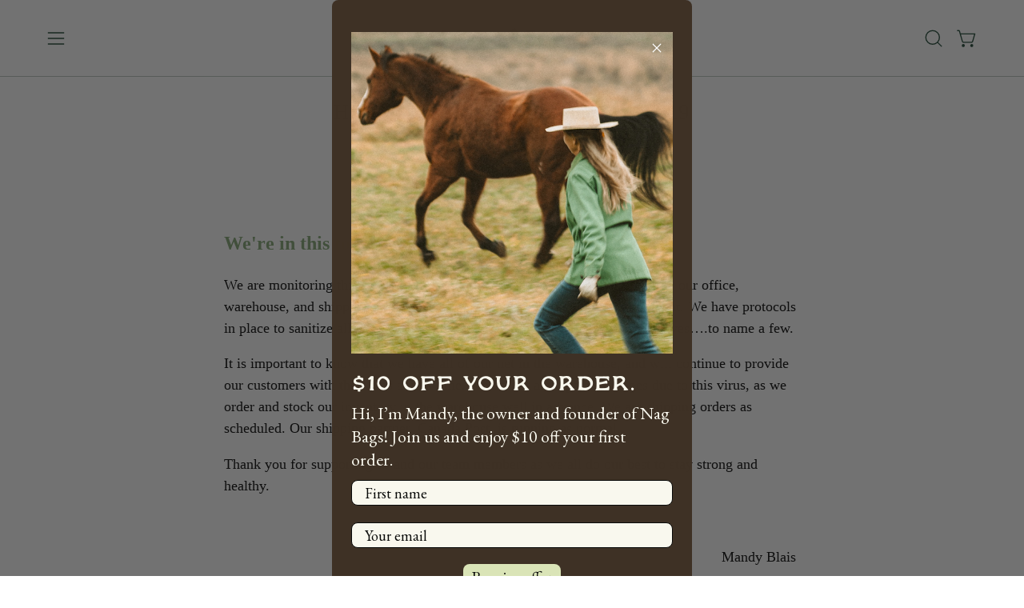

--- FILE ---
content_type: text/css
request_url: https://nagbags.ca/cdn/shop/t/39/assets/nagbags-fonts-h1-h2-h3.css?v=89217225458108305711764183053
body_size: -494
content:
@font-face{font-family:TAYRoony;src:url(/cdn/shop/files/TAYRoony.woff2?v=1762205661) format("woff2"),url(/cdn/shop/files/TAYRoony.woff?v=1762204957) format("woff");font-weight:400;font-style:normal;font-display:swap}@font-face{font-family:VintageGoods;src:url(/cdn/shop/files/Vintage_Goods.ttf?v=1762206662) format("truetype");font-weight:400;font-style:normal;font-display:swap}h1,h2{font-family:TAYRoony,serif!important}h3{font-family:VintageGoods,cursive!important}
/*# sourceMappingURL=/cdn/shop/t/39/assets/nagbags-fonts-h1-h2-h3.css.map?v=89217225458108305711764183053 */


--- FILE ---
content_type: image/svg+xml
request_url: https://nagbags.ca/cdn/shop/files/Nag_Bags_Wordmark_withHorse_White.svg?v=1762203280&width=250
body_size: 41126
content:
<svg viewBox="0 0 890.4 231.11" xmlns="http://www.w3.org/2000/svg" data-name="Layer 1" id="Layer_1">
  <defs>
    <style>
      .cls-1 {
        fill: #f9f8ee;
      }
    </style>
  </defs>
  <g>
    <polygon points="346.32 103.77 346.32 103.78 346.33 103.78 346.33 103.77 346.32 103.77" class="cls-1"></polygon>
    <path d="M345.82,103.6c-.08,0-.18,0-.27-.03-.06-.01-.12-.03-.18-.04-.03,0-.09-.02-.16-.03h-.08s-.04,0-.04,0h-.02s-.05.01-.05.01c-.07.01-.14.04-.21.07-.01,0-.13.07-.19.14-.07.07-.14.15-.18.24-.06.11-.11.32-.05.54.04.12.08.17.14.25.07.06.16.09.19.09.04,0,.05-.02.05-.05,0-.02,0-.03-.03-.07,0-.02-.02-.04-.03-.06-.01-.02-.05-.09-.07-.15,0-.03,0-.02-.02-.08,0-.05-.01-.11,0-.17.01-.11.05-.21.13-.31.04-.05.09-.09.13-.12.05-.03.05-.03.08-.04.04-.02.08-.03.13-.03.1,0,.16.01.19.03.08.03.11.07.15.1.08.06.14.1.28.01.2-.13.42-.1.63-.13,0-.06,0-.14-.02-.15-.15-.04-.32-.03-.48-.03Z" class="cls-1"></path>
    <path d="M347.9,104.04s-.05-.11-.08-.1c-.17.04-.32-.25-.51.07.16.04.31.08.47.1.03,0,.08-.04.12-.06Z" class="cls-1"></path>
    <polygon points="347.31 104.01 347.3 104 347.3 104.01 347.3 104.01 347.31 104.01" class="cls-1"></polygon>
    <path d="M347.09,104.16c.08.02.16,0,.21-.15-.06-.01-.11-.04-.17-.03-.06,0-.12.04-.18.06.05.04.09.11.14.13Z" class="cls-1"></path>
    <path d="M347.31,106.12c-.06-.07-.11-.13-.15-.18l.11.09.04.08Z" class="cls-1"></path>
    <path d="M351.48,108.53h0s-.01,0-.01,0c0,0,0,0,0,0h0Z" class="cls-1"></path>
    <polygon points="367.93 155.32 367.93 155.33 367.93 155.32 367.93 155.32" class="cls-1"></polygon>
    <path d="M374.6,130.4s0,0,0,0h0s0,0,0,0ZM374.6,130.4s0,0,0,0h0s0,0,0,0Z" class="cls-1"></path>
    <path d="M374.6,130.4s0,0,0,0h0s0,0,0,0ZM374.6,130.4s0,0,0,0h0s0,0,0,0Z" class="cls-1"></path>
    <path d="M374.6,130.4s0,0,0,0h0s0,0,0,0ZM374.6,130.4s0,0,0,0h0s0,0,0,0Z" class="cls-1"></path>
    <path d="M374.6,130.4s0,0,0,0h0s0,0,0,0ZM374.6,130.4s0,0,0,0h0s0,0,0,0Z" class="cls-1"></path>
    <path d="M374.6,130.4s0,0,0,0h0s0,0,0,0ZM374.6,130.4s0,0,0,0h0s0,0,0,0Z" class="cls-1"></path>
    <path d="M366.34,150.91s0,0,0,0h0s0-.01,0-.01t0,0Z" class="cls-1"></path>
    <path d="M366.51,151.8h0s0,0,0,0c0,0,0,0,0,0h.01Z" class="cls-1"></path>
    <polygon points="405.71 150.04 405.71 150.04 405.71 150.05 405.72 150.05 405.71 150.04" class="cls-1"></polygon>
    <path d="M410.29,153.88h-.01,0s0,0,0,0Z" class="cls-1"></path>
    <path d="M438.38,151.67s-.03.01-.05.02c0,0-.02.02-.02.02l.07-.04Z" class="cls-1"></path>
    <path d="M438.25,151.77s.03-.04.05-.06h-.02s-.03.06-.03.06Z" class="cls-1"></path>
    <polygon points="438.25 151.75 438.29 151.73 438.3 151.71 438.25 151.75" class="cls-1"></polygon>
    <path d="M367.97,98.83s0,0,0,0c0,0,0,0,0,0,0,0,0,0,.01,0,0,0,0,0,0-.01Z" class="cls-1"></path>
    <path d="M392.77,100.97s-.01,0-.01,0h0s0-.01,0-.01c0,0,0,0,.01,0Z" class="cls-1"></path>
    <path d="M391.35,101.18h0s-.01,0-.01,0h0s.01,0,.01,0Z" class="cls-1"></path>
    <path d="M377.79,110.18s-.01,0-.02,0c.02,0,.03.01.05.02,0,0,0,0,0-.01,0,0-.01,0-.02,0Z" class="cls-1"></path>
    <path d="M356.86,113.24s-.07-.07-.1-.11c-.06-.01-.12-.02-.19-.04l.29.14Z" class="cls-1"></path>
    <path d="M382.67,109.69s-.01,0-.02.01c0,0,0,0,0,0,0,0,0,0,.01-.01,0,0,0,0,0,0Z" class="cls-1"></path>
    <path d="M374.6,130.4s0,0,0,0h0s0,0,0,0ZM379.94,128.58s-.02,0-.04.01h.03s.04,0,.06-.02c0,0,.01,0,.01-.01-.01,0-.04.01-.06.02ZM374.6,130.4s0,0,0,0h0s0,0,0,0Z" class="cls-1"></path>
    <polygon points="379.59 128.31 379.6 128.31 379.61 128.31 379.6 128.3 379.59 128.31" class="cls-1"></polygon>
    <path d="M374.61,130.4h0,0Z" class="cls-1"></path>
    <path d="M367.03,148.96s0,0,.01,0c0,0,0,0,0,0,0,0,0,0-.01,0,0,0,0,0,0,0Z" class="cls-1"></path>
    <path d="M378.59,128.84s0,0-.01,0c0,0,0,0,0-.01,0,0,0,0,0,0,0,0,0,0,0,0Z" class="cls-1"></path>
    <path d="M396.77,127.55s0,0,0,0c0,0,0,0,0-.01t0,0s0,0,0,.01Z" class="cls-1"></path>
    <path d="M396.99,127.11h-.01s0-.01,0-.01t0,.01Z" class="cls-1"></path>
    <path d="M374.55,139.53s0,0,0,0h0s0,0,0,0h0Z" class="cls-1"></path>
    <path d="M374.6,130.4s0,0,0,0h0s0,0,0,0ZM374.6,130.4s0,0,0,0h0s0,0,0,0Z" class="cls-1"></path>
    <path d="M374.6,130.4s0,0,0,0h0s0,0,0,0ZM374.6,130.4s0,0,0,0h0s0,0,0,0Z" class="cls-1"></path>
    <path d="M374.6,130.4s0,0,0,0h0s0,0,0,0ZM374.6,130.4s0,0,0,0h0s0,0,0,0Z" class="cls-1"></path>
    <path d="M374.6,130.4s0,0,0,0h0s0,0,0,0ZM374.6,130.4s0,0,0,0h0s0,0,0,0Z" class="cls-1"></path>
    <path d="M374.6,130.4s0,0,0,0h0s0,0,0,0ZM374.6,130.4s0,0,0,0h0s0,0,0,0Z" class="cls-1"></path>
    <path d="M374.6,130.4s0,0,0,0h0s0,0,0,0ZM374.6,130.4s0,0,0,0h0s0,0,0,0Z" class="cls-1"></path>
    <path d="M374.6,130.4s0,0,0,0h0s0,0,0,0ZM374.6,130.4s0,0,0,0h0s0,0,0,0Z" class="cls-1"></path>
    <path d="M374.6,130.4s0,0,0,0h0s0,0,0,0ZM374.6,130.4s0,0,0,0h0s0,0,0,0Z" class="cls-1"></path>
    <path d="M374.6,130.4s0,0,0,0h0s0,0,0,0ZM374.6,130.4s0,0,0,0h0s0,0,0,0Z" class="cls-1"></path>
    <path d="M374.6,130.4s0,0,0,0h0s0,0,0,0ZM374.6,130.4s0,0,0,0h0s0,0,0,0Z" class="cls-1"></path>
    <path d="M374.6,130.4s0,0,0,0h0s0,0,0,0ZM374.6,130.4s0,0,0,0h0s0,0,0,0Z" class="cls-1"></path>
    <path d="M404.75,148.42s-.04.12-.02.14c.16.13.06.46.44.42-.09-.17-.18-.34-.29-.5-.02-.03-.09-.04-.14-.06Z" class="cls-1"></path>
    <path d="M405.17,148.98s0,0,0,0c0,0,0,0,0,0,0,0,0,0,0,0,0,0,0,0-.01,0Z" class="cls-1"></path>
    <path d="M405.18,148.99c.03.06.05.13.1.18.04.05.11.08.17.13,0-.07.02-.16,0-.22-.04-.09-.11-.15-.26-.09Z" class="cls-1"></path>
    <polygon points="408.44 127.85 408.44 127.85 408.43 127.86 408.44 127.86 408.44 127.85" class="cls-1"></polygon>
    <path d="M407.76,129.56s.13-.03.13-.07c.01-.2.34-.31.08-.58-.08.17-.16.33-.24.5-.02.04.02.1.03.14Z" class="cls-1"></path>
    <path d="M408.03,128.5c-.06.04-.13.08-.16.13-.04.08-.05.18.09.26.03-.06.07-.12.08-.18.01-.06,0-.14-.01-.21Z" class="cls-1"></path>
    <polygon points="407.96 128.9 407.96 128.9 407.97 128.91 407.97 128.9 407.96 128.9" class="cls-1"></polygon>
    <path d="M416.36,155.94h.01s0,0-.01,0ZM416.36,155.94h.01s0,0-.01,0ZM416.36,155.94h.01s0,0-.01,0ZM416.36,155.94h.01s0,0-.01,0ZM416.36,155.94h.01s0,0-.01,0ZM416.36,155.94h.01s0,0-.01,0ZM416.36,155.94h.01s0,0-.01,0ZM416.36,155.94h.01s0,0-.01,0ZM416.36,155.94h.01s0,0-.01,0ZM416.36,155.94h.01s0,0-.01,0ZM416.36,155.94h.01s0,0-.01,0ZM416.36,155.94h.01s0,0-.01,0ZM416.36,155.94h.01s0,0-.01,0ZM416.36,155.94h.01s0,0-.01,0ZM416.36,155.94h.01s0,0-.01,0ZM416.36,155.94h.01s0,0-.01,0ZM416.36,155.94h.01s0,0-.01,0ZM416.36,155.94h.01s0,0-.01,0ZM416.36,155.94h.01s0,0-.01,0ZM416.36,155.94h.01s0,0-.01,0ZM416.36,155.94h.01s0,0-.01,0ZM416.36,155.94h.01s0,0-.01,0ZM416.36,155.94h.01s0,0-.01,0ZM416.36,155.94h.01s0,0-.01,0ZM416.36,155.94h.01s0,0-.01,0ZM416.36,155.94h.01s0,0-.01,0ZM416.36,155.94h.01s0,0-.01,0ZM416.36,155.94h.01s0,0-.01,0ZM416.36,155.94h.01s0,0-.01,0ZM416.36,155.94h.01s0,0-.01,0ZM416.36,155.94h.01s0,0-.01,0ZM416.36,155.94h.01s0,0-.01,0ZM416.36,155.94h.01s0,0-.01,0ZM416.36,155.94h.01s0,0-.01,0ZM416.36,155.94h.01s0,0-.01,0ZM416.36,155.94h.01s0,0-.01,0ZM416.36,155.94h.01s0,0-.01,0ZM416.36,155.94h.01s0,0-.01,0ZM416.36,155.94h.01s0,0-.01,0ZM416.36,155.94h.01s0,0-.01,0ZM416.36,155.94h.01s0,0-.01,0ZM416.36,155.94h.01s0,0-.01,0ZM416.36,155.94h.01s0,0-.01,0ZM416.36,155.94h.01s0,0-.01,0ZM416.36,155.94h.01s0,0-.01,0ZM416.36,155.94h.01s0,0-.01,0ZM416.36,155.94h.01s0,0-.01,0ZM416.36,155.94h.01s0,0-.01,0ZM416.36,155.94h.01s0,0-.01,0ZM416.36,155.94h.01s0,0-.01,0ZM416.36,155.94h.01s0,0-.01,0ZM416.36,155.94h.01s0,0-.01,0ZM416.36,155.94h.01s0,0-.01,0ZM416.36,155.94h.01s0,0-.01,0ZM416.36,155.94h.01s0,0-.01,0ZM416.36,155.94h.01s0,0-.01,0ZM416.36,155.94h.01s0,0-.01,0ZM416.36,155.94h.01s0,0-.01,0ZM416.36,155.94h.01s0,0-.01,0ZM416.36,155.94h.01s0,0-.01,0ZM416.36,155.94h.01s0,0-.01,0ZM416.36,155.94h.01s0,0-.01,0ZM416.36,155.94h.01s0,0-.01,0ZM416.36,155.94h.01s0,0-.01,0ZM416.36,155.94h.01s0,0-.01,0ZM416.36,155.94h.01s0,0-.01,0ZM416.36,155.94h.01s0,0-.01,0ZM416.36,155.94h.01s0,0-.01,0ZM407.28,127.63s0,.01.01.02c.01-.04.02-.06.03-.1-.01.03-.02.06-.04.08ZM416.36,155.94h.01s0,0-.01,0ZM416.36,155.94h.01s0,0-.01,0ZM416.36,155.94h.01s0,0-.01,0ZM416.36,155.94h.01s0,0-.01,0ZM416.36,155.94h.01s0,0-.01,0ZM416.36,155.94h.01s0,0-.01,0ZM416.36,155.94h.01s0,0-.01,0ZM416.36,155.94h.01s0,0-.01,0ZM416.36,155.94h.01s0,0-.01,0ZM416.36,155.94h.01s0,0-.01,0ZM416.36,155.94h.01s0,0-.01,0ZM416.36,155.94h.01s0,0-.01,0ZM416.36,155.94h.01s0,0-.01,0ZM416.36,155.94h.01s0,0-.01,0ZM416.36,155.94h.01s0,0-.01,0ZM416.36,155.94h.01s0,0-.01,0ZM416.36,155.94h.01s0,0-.01,0ZM416.36,155.94h.01s0,0-.01,0ZM416.36,155.94h.01s0,0-.01,0ZM416.36,155.94h.01s0,0-.01,0ZM416.36,155.94h.01s0,0-.01,0ZM416.36,155.94h.01s0,0-.01,0ZM416.36,155.94h.01s0,0-.01,0ZM416.36,155.94h.01s0,0-.01,0ZM416.36,155.94h.01s0,0-.01,0ZM416.36,155.94h.01s0,0-.01,0ZM416.36,155.94h.01s0,0-.01,0ZM416.36,155.94h.01s0,0-.01,0ZM416.36,155.94h.01s0,0-.01,0ZM416.36,155.94h.01s0,0-.01,0ZM416.36,155.94h.01s0,0-.01,0ZM416.36,155.94h.01s0,0-.01,0ZM416.36,155.94h.01s0,0-.01,0ZM416.36,155.94h.01s0,0-.01,0ZM416.36,155.94h.01s0,0-.01,0ZM416.36,155.94h.01s0,0-.01,0ZM416.36,155.94h.01s0,0-.01,0ZM416.36,155.94h.01s0,0-.01,0ZM416.36,155.94h.01s0,0-.01,0ZM416.36,155.94h.01s0,0-.01,0ZM416.36,155.94h.01s0,0-.01,0ZM416.36,155.94h.01s0,0-.01,0ZM416.36,155.94h.01s0,0-.01,0ZM416.36,155.94h.01s0,0-.01,0ZM416.36,155.94h.01s0,0-.01,0ZM416.36,155.94h.01s0,0-.01,0ZM416.36,155.94h.01s0,0-.01,0ZM416.36,155.94h.01s0,0-.01,0ZM416.36,155.94h.01s0,0-.01,0ZM416.36,155.94h.01s0,0-.01,0ZM416.36,155.94h.01s0,0-.01,0ZM416.36,155.94h.01s0,0-.01,0ZM416.36,155.94h.01s0,0-.01,0ZM416.36,155.94h.01s0,0-.01,0ZM416.36,155.94h.01s0,0-.01,0ZM416.36,155.94h.01s0,0-.01,0ZM416.36,155.94h.01s0,0-.01,0ZM416.36,155.94h.01s0,0-.01,0ZM416.36,155.94h.01s0,0-.01,0ZM416.36,155.94h.01s0,0-.01,0ZM416.36,155.94h.01s0,0-.01,0ZM416.36,155.94h.01s0,0-.01,0ZM416.36,155.94h.01s0,0-.01,0ZM416.36,155.94h.01s0,0-.01,0ZM416.36,155.94h.01s0,0-.01,0ZM416.36,155.94h.01s0,0-.01,0Z" class="cls-1"></path>
    <path d="M407.72,125.2s0,0,0,0h0s0,0,0,0Z" class="cls-1"></path>
    <path d="M437.87,130.38h0s0,0,0,0h0Z" class="cls-1"></path>
    <path d="M440.53,133.08c-.05-.01-.11-.02-.17-.02h0s0-.01,0-.01c-.09-.2-.26-.35-.38-.53.04.09.08.19.13.3.06.12.14.19.21.25t.01,0s0,0,.01,0t0,.01c.07.04.14.06.22.07.06.02.13.05.18.09-.04-.07-.11-.13-.2-.16ZM439.84,132.05s0-.01,0-.02c-.03,0-.08-.01-.11-.02.03.04.06.07.08.11.01.04.04.06.05.1-.01-.05-.02-.11-.01-.17Z" class="cls-1"></path>
    <path d="M408.34,124.2c-.03.07-.12.12-.17.18v-.09c0-.06,0-.11,0-.16.02-.09.06-.17.1-.24,0,0,.01,0,.02.01.12.09.1.19.05.3Z" class="cls-1"></path>
    <path d="M408.27,123.88s0,0,0,0h0s0-.01,0-.01t0,0Z" class="cls-1"></path>
    <polygon points="438.63 130.65 438.63 130.66 438.63 130.66 438.64 130.66 438.63 130.65" class="cls-1"></polygon>
    <path d="M438.72,130.53s-.02.04-.04.06h0s-.03.04-.04.06c-.17-.09-.31-.24-.53-.25-.07,0-.12-.02-.14-.05-.04-.04-.03-.12-.01-.18,0-.04.01-.09.01-.12,0-.01,0-.02,0-.04-.01-.04,0-.08.04-.09,0,0,.01,0,.01,0,.06-.02.16-.04.17-.03,0,.03,0,.06.01.09.04.16.18.25.31.35.09.06.17.13.22.22Z" class="cls-1"></path>
    <path d="M439.57,131.71s-.01.05-.02.06c-.04,0-.11,0-.12-.02-.09-.11-.18-.23-.26-.35.08-.03.14-.03.18-.02.09.02.11.12.15.2,0,0,0,.01.01.02.02.02.03.05.06.06.01,0,0,.03,0,.06Z" class="cls-1"></path>
    <path d="M436.33,148.56s0,0-.01,0h0s0,0,0-.01t0,0Z" class="cls-1"></path>
    <path d="M436.05,148.84s0,0,0,.01c0,0,0,0,0,0t.01,0Z" class="cls-1"></path>
    <polygon points="439.17 131.4 439.17 131.39 439.16 131.39 439.16 131.4 439.17 131.4" class="cls-1"></polygon>
    <path d="M439.16,131.39s-.05-.09-.1-.13c-.04-.03-.11-.04-.16-.06,0,.06-.01.13.01.17.04.06.11.1.25.01Z" class="cls-1"></path>
    <polygon points="443.96 145.97 443.97 145.96 443.96 145.95 443.96 145.96 443.96 145.97" class="cls-1"></polygon>
    <path d="M443.62,146.53s.13,0,.14-.03c.05-.19.39-.21.21-.53-.11.14-.23.27-.34.42-.02.03,0,.09,0,.14Z" class="cls-1"></path>
    <path d="M442.37,146.71s0,0,0,0h0s0-.01,0-.02t0,.01Z" class="cls-1"></path>
    <path d="M445.85,128.88s0,0,0,0c0,0,0,0,.01,0,0,0,0,0,0,0,0,0,0,0,0,0Z" class="cls-1"></path>
    <path d="M448.48,128.91h0s0,0,0,0h0Z" class="cls-1"></path>
    <path d="M463.24,146.07s0,0-.01,0c0,0,0,0,0,0t.01,0s0,0,0,0Z" class="cls-1"></path>
    <path d="M463.65,146.18h0s0,0,0,0h0Z" class="cls-1"></path>
    <path d="M449.44,129.32s0,0,0,0h0s0,0,0,0Z" class="cls-1"></path>
    <path d="M463.42,133.32h0s0,0,0,0h0Z" class="cls-1"></path>
    <path d="M463.51,133.19c-.15-.39-.55-.67-.56-1.13,0-.02-.11-.04-.18-.04-.06,0-.08.04-.07.12.03.19-.17.43.14.59.24.13.38.39.56.6.04-.04.11-.1.1-.12Z" class="cls-1"></path>
    <path d="M463.93,134.58c.08.2.16.41.24.61.02.04.09.07.13.1.01-.05.05-.13.03-.16-.15-.17-.02-.53-.41-.55Z" class="cls-1"></path>
    <path d="M464.78,147.54s0,0,0,.01h0s0-.01,0-.02c0,0,0,0,0,0Z" class="cls-1"></path>
    <path d="M464.67,147.08s0,0,0,.01h0s0,0,0-.01h0Z" class="cls-1"></path>
    <path d="M463.92,134.57s0,0,0,0c0,0,0,0,.01,0,0,0,0,0,0-.01,0,0,0,0,0,0Z" class="cls-1"></path>
    <path d="M463.66,134.19c0,.08-.02.17,0,.24.03.1.11.18.26.14-.03-.07-.05-.15-.09-.22-.04-.06-.11-.11-.17-.17Z" class="cls-1"></path>
    <path d="M463.52,146.5c0-.15-.12-.16-.22-.2-.03-.01-.1,0-.16,0,.07.19.2.18.3.22.02,0,.08-.02.08-.02Z" class="cls-1"></path>
    <path d="M453.53,106.23s0,0,0,0c0,0,0,0,0,.01,0,0,0,0,.01,0,0,0,0,0,0-.01Z" class="cls-1"></path>
    <path d="M453.67,106.18s-.09.04-.14.06c-.08-.23-.08-.5-.23-.71-.06-.08-.08-.13-.09-.18l.04.08s-.01-.06-.01-.09c.01-.06.06-.12.1-.17.05-.06.11-.11.13-.17.03-.06.07-.09.12-.06.05.04.14.1.13.12-.22.36,0,.76-.04,1.12Z" class="cls-1"></path>
    <path d="M453.53,107.48c0,.21,0,.41.01.62,0,.04.06.09.09.13.03-.04.1-.1.08-.13-.08-.2.17-.47-.18-.62Z" class="cls-1"></path>
    <path d="M460.97,130.33h0s0,0,0-.01h0s0,0,0,.01Z" class="cls-1"></path>
    <path d="M453.52,107.25c-.02-.07-.06-.14-.1-.2-.03.07-.08.14-.09.21,0,.1.04.2.19.22,0-.07,0-.15,0-.22Z" class="cls-1"></path>
    <path d="M453.52,107.47s0,0,0,0c0,0,0,0,0,0,0,0,0,0,0-.01,0,0,0,0,0,0Z" class="cls-1"></path>
    <path d="M462.13,131.65s-.04-.01-.06-.02h0s-.04-.02-.06-.04c-.03-.04-.06-.09-.09-.13-.01-.04-.02-.09.01-.16,0,0,.06.01.08.03.06.09.18.17.12.32Z" class="cls-1"></path>
    <path d="M452.32,103.15h0s0,0,0,0h0s0,0,0,0Z" class="cls-1"></path>
    <path d="M374.6,130.4s0,0,0,0h0s0,0,0,0ZM374.6,130.4s0,0,0,0h0s0,0,0,0Z" class="cls-1"></path>
    <path d="M374.6,130.4s0,0,0,0h0s0,0,0,0ZM374.6,130.4s0,0,0,0h0s0,0,0,0Z" class="cls-1"></path>
    <path d="M374.6,130.4s0,0,0,0h0s0,0,0,0ZM374.6,130.4s0,0,0,0h0s0,0,0,0Z" class="cls-1"></path>
    <path d="M374.6,130.4s0,0,0,0h0s0,0,0,0ZM374.6,130.4s0,0,0,0h0s0,0,0,0Z" class="cls-1"></path>
    <path d="M374.6,130.4s0,0,0,0h0s0,0,0,0ZM374.6,130.4s0,0,0,0h0s0,0,0,0Z" class="cls-1"></path>
    <path d="M374.6,130.4s0,0,0,0h0s0,0,0,0ZM374.6,130.4s0,0,0,0h0s0,0,0,0Z" class="cls-1"></path>
    <path d="M374.6,130.4s0,0,0,0h0s0,0,0,0ZM374.6,130.4s0,0,0,0h0s0,0,0,0Z" class="cls-1"></path>
    <path d="M374.6,130.4s0,0,0,0h0s0,0,0,0ZM374.6,130.4s0,0,0,0h0s0,0,0,0Z" class="cls-1"></path>
    <path d="M374.6,130.4s0,0,0,0h0s0,0,0,0ZM374.6,130.4s0,0,0,0h0s0,0,0,0Z" class="cls-1"></path>
    <path d="M466.72,91.39h0s0,0,0,0c0,0,0,0,0,0Z" class="cls-1"></path>
    <path d="M453.28,71.22c.09-.05.22-.12.37-.2-.09.05-.22.11-.37.2ZM453.28,71.22c.09-.05.22-.12.37-.2-.09.05-.22.11-.37.2ZM453.28,71.22c.09-.05.22-.12.37-.2-.09.05-.22.11-.37.2ZM453.28,71.22c.09-.05.22-.12.37-.2-.09.05-.22.11-.37.2ZM453.28,71.22c.09-.05.22-.12.37-.2-.09.05-.22.11-.37.2ZM453.28,71.22c.09-.05.22-.12.37-.2-.09.05-.22.11-.37.2Z" class="cls-1"></path>
    <path d="M453.23,70.43s0,0,0,.01c0,0,0,0,0,0h0s.01,0,.02-.02h-.02Z" class="cls-1"></path>
    <path d="M467.42,91.49h0s-.01-.01-.01-.01h.02Z" class="cls-1"></path>
    <path d="M453.22,70.44c-.06.07-.13.15-.19.23-.07.1-.17.22-.21.32-.1.21-.14.39-.13.56,0,.05,0,.1,0,.14-.01.14-.08.23-.16.3,0,0,0,0,0,0-.08.07-.17.13-.23.23-.05.08-.1.11-.14.06,0,0,0,0,0-.01v.02s0-.02,0-.02c-.04-.06-.09-.14-.07-.16.18-.23.27-.5.37-.79.06-.14.12-.3.21-.46.04-.08.12-.18.19-.26.07-.09.13-.13.21-.19.03-.03.12.02.18.04Z" class="cls-1"></path>
    <path d="M454.77,69.51s0,0-.01,0c0,0,0,0,0,0,0,0,0,0,.01,0,0,0,0,0,0-.01Z" class="cls-1"></path>
    <path d="M455.65,68.99c-.07,0-.16-.04-.19,0-.22.18-.66.12-.69.52.25-.13.5-.24.75-.36.05-.03.09-.1.13-.15Z" class="cls-1"></path>
    <path d="M467.42,91.5h-.01v-.02.02Z" class="cls-1"></path>
    <path d="M466.77,91.53h0s-.01,0-.01,0h.01Z" class="cls-1"></path>
    <path d="M454.75,69.52c-.09.04-.19.08-.27.14-.08.06-.13.14-.2.22.1-.02.21-.02.29-.06.12-.06.22-.15.17-.31Z" class="cls-1"></path>
    <path d="M424.33,101.81s-.03.01-.04.03c.04.01.06.03.09.04l.03-.12s-.05.04-.08.05Z" class="cls-1"></path>
    <path d="M423.52,101.31s0,0,0,.01c0,0,0,0,.01.01,0,0,0,0,0,0,0,0-.01-.01-.02-.02Z" class="cls-1"></path>
    <path d="M422.26,99.66c-.18-.28-.34-.58-.5-.88-.03-.06-.11-.1-.17-.16,0,.08-.02.18.02.23.22.26.22.78.65.81Z" class="cls-1"></path>
    <path d="M422.28,99.68s0,0,0-.01c0,0,0,0-.01,0,0,0,0,.01.01.02,0,0,0,0,0,0Z" class="cls-1"></path>
    <path d="M422.75,100.2c-.04-.11-.06-.23-.12-.33-.08-.14-.2-.25-.35-.19.07.1.12.21.2.3.08.09.18.15.27.21Z" class="cls-1"></path>
    <path d="M374.6,130.4s0,0,0,0h0s0,0,0,0ZM374.6,130.4s0,0,0,0h0s0,0,0,0Z" class="cls-1"></path>
    <path d="M374.6,130.4s0,0,0,0h0s0,0,0,0ZM374.6,130.4s0,0,0,0h0s0,0,0,0Z" class="cls-1"></path>
    <path d="M374.6,130.4s0,0,0,0h0s0,0,0,0ZM374.6,130.4s0,0,0,0h0s0,0,0,0Z" class="cls-1"></path>
    <path d="M374.6,130.4s0,0,0,0h0s0,0,0,0ZM374.6,130.4s0,0,0,0h0s0,0,0,0Z" class="cls-1"></path>
    <path d="M374.6,130.4s0,0,0,0h0s0,0,0,0ZM374.6,130.4s0,0,0,0h0s0,0,0,0Z" class="cls-1"></path>
    <path d="M374.6,130.4s0,0,0,0h0s0,0,0,0ZM374.6,130.4s0,0,0,0h0s0,0,0,0Z" class="cls-1"></path>
    <g>
      <path d="M351.48,108.53s0,0,0,0h0s0,0,0,0ZM351.65,108.68c-.05-.04-.12-.09-.16-.13.01.04.02.07.03.1.04.1.14.19.22.29-.04-.06-.07-.17-.09-.26ZM351.85,109s-.05,0-.07-.01c.04.04.06.09.09.14,0,0,0,0,0,0-.01-.04-.02-.09-.03-.13ZM366.5,151.8s0,0,0,0h0s-.01,0-.01,0ZM374.55,139.53s0,0,0,0h0s0,0,0,0h0ZM374.6,130.4s0,0,0,0h0s0,0,0,0ZM379.94,128.58s0,0,0,.01c.02,0,.04,0,.06-.02,0,0,.01,0,.01-.01-.01,0-.04.01-.06.02ZM391.34,101.18h0s.01,0,.01,0h0s0,0-.01,0ZM392.76,100.96s0,0,0,0h0s0,0,.01,0c0,0,0,0-.01,0ZM396.76,127.53s0,0,0,0c0,0,0,0,0,.01,0,0,0,0,0,0t0-.01ZM396.98,127.1s0,0,0,0h0s.01,0,.01,0t0-.01ZM407.28,127.63s0,.01.01.02c.01-.04.02-.06.03-.1-.01.03-.02.06-.04.08ZM407.72,125.2h0s0,0,0,0h0ZM408.26,123.88h0,0s0,0,0,0t0,0ZM408.26,123.89c-.04.08-.08.16-.1.24,0,.05,0,.1,0,.16.04-.13.07-.27.12-.39,0,0-.01,0-.02-.01ZM410.28,153.87h0s0,0,.01,0h0ZM416.36,155.94h.01s0,0-.01,0ZM424.33,101.81s-.03.01-.04.03c.04.01.06.03.09.04l.03-.12s-.05.04-.08.05ZM436.03,148.85s0,0,0,0t0-.01s0,0-.01,0ZM436.32,148.55s0,0,0,0h0s0,0,.01,0t0,0ZM437.95,130.17c-.01.06-.02.14.01.18.03-.04,0-.12-.01-.18ZM438.17,129.88s-.11,0-.17.03c0,0,0,0-.01,0,.06,0,.12.02.19.05,0-.03-.01-.06-.01-.09ZM438.5,130.31s-.02.06-.02.06c.06.06.12.14.2.22h0s.04-.06.04-.06c-.06-.09-.14-.15-.22-.22ZM439.84,132.05s0-.01,0-.02c0,.04-.02.06-.03.09.01.04.04.06.05.1-.01-.05-.02-.11-.01-.17ZM439.98,132.51c.04.09.08.19.13.3.06.12.14.19.21.25.01,0,.03,0,.04-.01-.09-.2-.26-.35-.38-.53ZM440.53,133.08s0,.02.01.04c0,.01,0,.02,0,.03.06.02.13.05.18.09-.04-.07-.11-.13-.2-.16ZM442.36,146.7s0,0,0,0h0s0,0,0,0t0-.01ZM448.47,128.91s0,0,0,0h0s0,0,0,0ZM449.43,129.32h0s0,0,0,0h0ZM452.31,103.15h0,0ZM453.23,105.34c.06.02.09,0,.1-.09v-.07c-.04.05-.09.1-.1.17ZM460.96,130.32h0s0,0,0,.01h0s0-.01,0-.01ZM461.92,131.46s.06.09.09.13c.01.01.03.03.06.03-.04-.06-.09-.11-.14-.16ZM463.24,146.06s0,0-.01,0c0,0,0,0,0,0t.01,0s0,0,0,0ZM463.41,133.32h0,0ZM463.65,146.19h0s0,0,0,0h0ZM464.66,147.08s0,.01,0,.01h0s0,0,0-.01h0ZM464.77,147.53s0,0,0,.01h.01s0-.01,0-.01ZM466.76,91.53h0s0,0,.01.01h0s0-.01,0-.01ZM467.4,91.48v.02h.01v-.02ZM467.41,91.48h0v.02h.02s0-.01-.01-.02ZM470.88,91.96s.01,0,.02,0h0s-.01,0-.02,0Z" class="cls-1"></path>
      <path d="M472.76,86.91c-.12-.12-.59-.88-.1-.68.06.03.64.71.79.41.18-.35-.36-.41-.38-.43-1.1-.86-2.16-1.56-3.32-2.37-.8-.55-1.61-1.27-2.43-1.81-.35-.22-.72-.23-.94-.36-.24-.13-.55-.74-.73-.86-.13-.09-.66-.09-.63-.37.03-.25.27-.28.12-.75-.01-.05-.4-.51-.4-.54-.06-.19.04-.36-.02-.59-.07-.24-.24-.19-.3-.32-.05-.09-.09-.91-.19-1-.02-.01-.37.14-.46,0-.05-.08.11-.33.07-.38-.01-.02-.4-.09-.51-.14-.68-.35-1.34-.75-2-1.12-.13-.07-.59-.53-.72-.55-.12-.02-.16.15-.3.09-.12-.04-.31-.43-.45-.5-.31-.16-.92-.19-1.17-.58-.06-.11-.25-.41-.15-.5.24-.25.23.61.53.39.04-.03-.14-.14-.14-.25,0-.14.14-.35.14-.41,0-.04-.13-.03-.14-.07,0-.09.05-.96-.19-.55-.02.04-.21.6-.27.25-.1-.5.23-.5.27-.6.06-.17,0-1.06-.13-1.14-.05-.03-.24.49-.42.07-.06-.14-.27-1.03.11-.92.06.58.43.68.26.02-.11-.4-.43-1.13-.75-1.38-.22-.17-1.1-.41-1.3-.32-.53.24.77.25.97.37.07.05.58.55.52.61-.06.06-.55-.48-.79-.45-.17.03-.3.26-.41.28-.21.04-.41-.07-.82.04-.55.15-1.17.71-1.66.81-.2.04-.83-.12-.93.11-.14.29.53.35.53.49,0,.14-.81.44-.93.53-.19.16-.47.91-.53,1.07-.03.06-.13.03-.16.09-.01.03.11.15.08.18-.11.13-.19-.16-.22-.18-.16-.14-.23.41-.28.48-.3.46-.61.92-.92,1.32-.16.22.1.34-.54.43-.04,0-.14-.12-.22-.11-.1.01-.19.23-.28.26-.22.06-.55.05-.83.2-.01,0,.07.19-.06.22-.45.12-1.46.04-2,.17-.32.08-1.15.66-1.41.44-.08-.07-.04-.27-.14-.3-.14-.04-.51.13-.7.14-.25,0-.1-.07-.44,0-.5.11-1.66.37-2.04.68-.19.15-.17.94-.62.69-.32-.17.65-.44-.34-.39-.37.02-.75.31-1.02.4-.19.07-.99.19-1.06.24-.24.15.09.44-.04.66-.16.27-1.36.92-1.24.31.02-.12,1.13-.31.87-.66-.27-.36-.64.19-.81.27-1.04.55-3.01,1.23-3.63,2.23-.31.51-.37,1.03-.51,1.5-.45,1.52-.59,2.15-.74,3.68-.06.68-.61,1.63-.66,2.31,0,.11.14.25.12.43-.02.26-.43.74-.48.85-.09.29.04,1.33-.02,1.37-.01.01-.16-.12-.27,0-.11.11-.1.37-.12.39-.04.03-.52-.14-.89-.04-.46.12-1.2.49-1.79.63-.36.09-.86.06-1.27.18-.1.04-.09.19-.18.22-.15.04-.34-.13-.52-.12-.76.04-1.51.38-2.1.44-.13,0-.45-.12-.49-.08-.01.01-.01.35-.09.48-.28.53-1.25.3-.37-.17-.56.02-1.29.19-1.69.53,1.19-.15.85.22-.12.27-.17.01-.32-.12-.52-.09-.56.08-1.4,1.82-.67,2.3-.05-.27-.14-.6.15-.77l.23,1.23c-.21.06-.16-.16-.22-.19-.43-.25-.05.38-.04.41.09.55.12,1.31.12,1.86.64-.21,0-1,.09-1.37.03-.12-.04-.13.14-.09.08.17.12.74.19.84.14.2.33.06.35.08.07.12-.02.55.01.71.19.85.97,1.52,1.21,2.18.07.19.09.81.17.91.25.3.89.01.92.05.02.01.12.54-.04.53-.04,0-.47-.45-.66-.3-.04.02.12.17,0,.27-.01.01-.33.04-.42.06-.04,0-.04.12-.09.13-.06,0-.77.04-.81.04-.21-.04-.12-.23-.22-.3-.14-.11-.32-.04-.43-.06-.04-.01-.03-.14-.07-.14-.08,0-1.3.28-1.35.32-.48.28-.16.34-.16.51,0,.09-.13.24-.18.25-.12.02.06-.4-.27-.5-.52-.17-.9.13-1.39-.03.46,1.06-1.12.88-.77.53.05-.04.95.07.5-.61-.32.05-.08.28-.12.31-.04.01-.18-.14-.28-.14-.34,0-.93.13-1.22.12-.27,0-.45-.16-.63-.19-.05,0-.12.12-.15.13-.08.01-.01-.14-.04-.15-.04-.03-.11.12-.24.12-.99-.04-1.86-.63-2.53-.7-.12-.01-.17.13-.33.11-.19-.03-.47-.48-.66-.51-.29-.06-.62.02-1-.15-.31-.14-.49-.54-.53-.55-.09-.03-.43.14-.61.12-.11-.01-.27-.14-.41-.19-.06-.02-.18.05-.21.04-.16-.05.01-.33-.15-.36-.05,0-.19.1-.3.08-.07-.01-.06-.19-.25-.24-.66-.19-1.77-.24-2.38-.46-.22-.08-.48-.35-.55-.37-.06-.01-.81.07-1.05.04-.12-.01-.4-.2-.44-.2-.08.05-.02.45-.04.46-.05.07-.55.18-.58.15-.17-.17.24-.4.24-.43-.04-.15-.7-.19-.78-.15-.22.12.39.5.04.5-.21,0-.35-.62-.95-.57-.66.05,0,.28-.17.42-.17.13-1.48.07-.23-.38-.74.1-1.51-.47-2.23-.16.45-.08.83.26,1.23.46-.25-.06-.64.26-.81.24-.05,0-.64-.18-.86-.21-.29-.04-.66-.08-.94-.03-.04-.24.06-.12.19-.15.17-.04,1.16-.18,1.2-.23,0-.02-.25-.31-.27-.31-.05.02-.16.2-.29.25-.53.2-.92.17-1.48.12-.04,0-.03-.13-.04-.13-.07,0-.14.14-.27.15-1.15.06-.68.19-1.58.57-2.25.97-5.43.78-7.71.33-1.26-.24-2.44-.8-3.52-1.01-.26-.05-.67.06-.94-.02-.36-.11-.78-.64-.92-.68-.17-.04-.55.17-.81.12-.27-.06-.63-.5-.97-.51-.32-.02-.51.29-1.08.07-1.04-.39-1.17-.32-2.27-.48-3.42-.49-6.89-.41-10,1.38-.17.1-.89.76-.94.76-.09.01,0-.19-.04-.23-.04-.05-1.12.25-1.25.33-.49.3-.49.48-.29.98-.27.06-.1-.19-.17-.3-.2-.29-.73.22-.92.32-.12.06-.53.09-.54.17,0,.06.74.94-.12.89-.69-.04.02-.32.04-.35.27-.32-.09-.4-.31-.5.11.25-.76.95-.94,1.04-.47.25-.99.51-1.48.75-.25.12-1.38.37-1.44.42-.09.07-.05.22-.25.36-.06.04-.44,0-.61.07-.2.08-.67.39-.81.42-.17.04-.52-.12-.74-.05-.1.03-.14.28-.23.36-.11.09-.27.06-.35.12-.04.03,0,.19-.01.21-.06.06-.33-.22-.5-.2-.05,0-.44.24-.67.3-.35.08-1.04-.03-1.1,0-.07.03-.04.22-.31.22-.23,0-.41-.32-.61-.29-.09,0-.15.17-.25.18-.12.01-.45-.09-.49-.06-.06.05.1.48-.28.52-.58.06.05-.35-.03-.44-.03-.03-.77-.19-.74,0,.03.15.44.41-.06.3-.38-.08-.15-.32-.24-.38-.26-.18-.76,0-1.04-.03-.21-.03-.9-.35-.97-.35-.39.04.42.45.45.48.39.32-.06.12-.22.14-.72.1-.61,0-1.22-.24-.14-.06-.37,0-.5-.08-.13-.09-.29-.56-.37-.6-.08-.03-.21.59-.31.62-.07.01-.22-.16-.39-.17-.03,0-.51.24-.49.35.05.32.76.36.92.48.09.07.39.51.52.67.02.02-.06.13-.06.14.09.06.4-.03.5.06.09.09.29.5.45.68.2.22.92.87,1.15,1.01.02.01.43.19.44.17.12-.19-.31-.55-.4-.72-.05-.09-.14-.15.05-.12.06,0,.76.25.81.27.21.14.3.61.54.76.19.12.71.19.98.38.11.09.19.15.22.22,0,0,0,0,0,0h0s0,.01,0,.01c.04.04.11.09.16.13,0-.04,0-.07,0-.09.1,0,.26.34.23.38-.01.01-.02.02-.04.03,0,.04.01.09.03.13,0,0,0,0,0,0-.03-.05-.06-.09-.09-.14-.01-.02-.03-.04-.04-.05-.08-.1-.17-.19-.22-.29,0,.16-.14.32-.22.63-.33-.25-1.12-1.74-1.31-.76.69.68,1.36,1.35,2.07,2,1.07.99,2.44,2.17,3.5,3.08,1.53,1.32,2.5.99,4.35,1.35,1.35.27,3.36.92,4.68.99.46.02,1.11-.22,1.6-.24.78-.03,2.03.19,2.7-.06.32-.12.89-.65,1.23-.81.74-.35,1.12-.14,1.88-.81,1.01-.89,1.15-.84,2.25-1.53.35-.22.74-.71,1.11-.97.29-.19,2.04-1.34,2.23-1.38,1.03-.16-.17,1.33-.45,1.62-1.07,1.17-1.88,1.65-3.16,2.31-.53.27-.91.76-.4,1.28.28.29.43.09.68.32,3.21-.5,6.51-1.94,8.1-4.93.15-.28.05-.1.12-.33.05-.14.22-.24.22-.4,0-.14-.27-.31-.23-.35.01,0,.25,0,.37-.06.64-.36.9-1.1,1.38-1.63.1-.26-.25-.29-.38-.17-.13.11-.07,1.03-.35.61-.04-.06.1-.61.14-.73.04-.11.14-.11.15-.12.02-.06-.09-.19-.06-.22.04-.04.21.1.23.07.05-.06-.06-.55.04-.69.14-.14.4.26.44.29.02.02.12-.07.14-.06.08.08-.4.32-.3.73.07.3.36-.22.45-.11.01.01-.01.4-.03.43-.09.19-.49.24-.51.27-.02.04.08.17.06.19-.24.49-.53,1.94-.61,2.59-.11.86-.17,2.33-.14,3.33.01.6.32,1.68.28,2.23-.02.2-.2.19-.21.25-.04.26.12.99.06,1.43-.05.35-.4,1.12-.43,1.35-.04.26.17.52.14.82-.03.32-.35.47-.36.66,0,.2.17.32.14.49-.03.1-.36.14-.4.26-.06.19.09.57.07.74,0,.13-.71,1.49-.86,1.74-.04.07,0,.18-.07.29-.02.04-.21.02-.25.09-.08.12,0,.33-.04.38-.03.03-.19,0-.22.01,0,.02.06.12-.04.23-.32.36-1.2,1.15-1.6,1.48-.16.14-.58.33-.74.45-.05.04,0,.2-.02.21-.03.04-.16-.08-.22-.06-.46.21-1.04.6-1.53.81-.94.41-2.52.66-3.15,1.35-.22.23-1.44,2.68-1.53,3.02-.02.07.12.35-.1.79-.16.31-.5.42-.55.55-.1.3.04.57-.06.92-.04.14-.52.31-.63.76-.04.14.14.09.14.16.04.81-.29.71-.55,1.28-.15.32-.21.87-.36,1.25-.73,1.81-1.58,3.65-2.45,5.49-.45.97-.93,1.17-.83,2.44.04.49.71,1.53.63,1.84-.02.06-.5.41-.56.51-.09.16.05.66-.35.26-.07-.06.01-.18,0-.19-.14-.07-.45.26-.23.43.04.03.31-.12.31.15,0,.02-.24.15-.27.22-.06.09-.17.55-.2.58-.09.06-.28-.01-.4,0-.01,0-.03,0-.04.01-.21.11.06.31.25.46l.45-.39s.83-.35,1.02-.5c.2-.14.21-.6.36-.68.15-.08.3-.46.37-.59.08-.13.01-.32.14-.4t.01-.01c-.07.03-.13.05-.16.06-.08.04-.05.18-.12.19-.07,0-.01-.11-.06-.13-.11-.05-.25-.01-.33-.09-.14-.14.19-.66.41-.53.1.06.07.34.17.4-.01-.14-.24-.76-.08-.96.16-.19-.24-.53-.16-.61-.18.05-.86.46-.77-.03.01-.07.35-.19.44-.24.04-.02.02-.12.03-.12.08-.04.13.19.18.28.02.04.16-.02.12.1.08-.07.24-.46.24-.46,0,0,.14-.36.19-.39-.29.06-.57-.79-.19-.46.03.02-.11.2-.07.23,0,0,.1.02.2.04-.05-.01.04-.5.12-.57-.08.05-.17.06-.24-.01-.41-.4.16-.35.25-.39.12-.06.25-.27.36-.22.08.04-.14.49-.37.62.08-.06.22.1.32.22.15.19.23.43.28.71.03.17.07.44.14.67.09,0,.19.01.25,0,0,.08-.1.12-.2.12.04.13.09.23.16.27.24.15.8.09,1.01-.07.45-.35.81-.66.81-.66l.55-.22c0-.1.01-.19,0-.24,0-.03-.43-.06-.24-.27.02-.02.59.22.61.25.08.11-.06.48-.2.61l-.12.26c.11.25-.12.84-.29.66l-.16.36v.03c-.04.12-.09.22-.11.22l-.41.58c.05-.04.11-.06.14-.04.04.04-.16.22-.23.16l-.09.63-.05,1.56c.06-.09.17-.17.22-.12.12.14-.1.35-.23.23l-.16,1.46s0,.22,0,.23c-.1.14-.14,0-.14-.14l-.32.22c.12-.1.41.14.31.23-.1.09-.33-.09-.33-.19l-.59,1.17v.03c-.03.05-.05.09-.06.12v.02s-.08.33-.08.33c0,.01,0,.03,0,.04h0s-.06.17-.06.17c.08-.1.24-.13.37-.16.15.5-.46.76-.47.44l-.03.08-.27.25s.22.06.22.08c.2.27-.4.09-.23-.08l-.77.38c.05.05-.06.23-.12.23-.21,0,0-.35.12-.23l-.3-.23c.12.12-.11.35-.23.23-.09-.09.03-.26.14-.27l-.3-.12c-.3.19-.27-.37-.07-.54l-.28-.49c.12.3-.56.24-.49-.24,0-.06.04-.09.09-.08l-.04-.2c0,.06-.06.04-.19-.12-.13-.16.21-.66-.12-.71.05-.04-.17-.94-.17-1.26h0s-.06-.37-.06-.37c-.1.02-.21.03-.28.06-.07.03-.19.22-.23.19-.09-.08.16-.62.15-.65,0-.05-.57-.36.02-.79.09-.06.25,0,.29-.03.02-.01.09-.52.07-.54-.06-.06-.71.24-.79.41-.23.46-.19,2-.09,2.52.09.49.44,1.07.55,1.48.3,1.03.25,1.87,1.13,2.73.97.94,2.46.2,3.03-.81.08-.14.05-.37.14-.55.15-.27.72-.44.81-.66.07-.19-.02-.55.12-.81.08-.15.26-.18.32-.26.39-.62-.04-.86.04-1.17.01-.06.37-.46.43-.79.04-.25-.08-.66-.06-.89.06-.62.68-1.59.9-2.18.7-1.96,1.14-4.14,1.87-6.2.12-.34.04-.13.07-.47,0-.09.88-1.27.99-1.51.38-.73.76-1.97,1.37-2.54.13-.12.28-.09.34-.14.21-.19.15-.43.17-.46.7-1.08,1.86-1.68,2.79-2.49.62-.55.8-.14,1.29-.23.04,0,.27-.32.55-.4.24-.07.51.04.76,0,.45-.09.99-.4,1.35-.43,2.08-.18,4.3-.66,6.22-1.5.2-.09.87-.32.92-.36.07-.05.01-.19.1-.24,1.53-.74,2.77-1.29,4.13-2.4.21-.17,1.35-1.31,1.42-1.5.02-.07-.08-.21-.06-.26,0-.01.26.09.37-.01.14-.15.19-.91.52-.83.05,0,.4.7.38.85-.06.47-.32.35-.35.43-.09.26-.22,1.69-.04,1.88.1.1.53.14.5.35-.04.22-.27-.04-.39,0-.32.08-.31.87-.39,1.15-.04.12-.21.21-.22.24,0,.05.53.12.65.27.09.12.03.66-.17.69-.79.14.33-.79-.44-.69-.35.04-.05.25-.06.35-.15.99-.76,1.59-1.08,2.34-.07.18-.12.65-.17.84-.23.7-.58,1.33-.47,2.12,0,.07.58,1.27.62,1.33.09.14.5.4.58.5.02.02-.04.22.14.45.06.07.25.09.34.21.07.1.04.47.19.71.07.12.45.09.48.1.13.08.26.43.32.48.08.06.28.01.3.04.04.04-.03.35,0,.39.02.02.27-.03.3,0,.03.02-.1.17,0,.35.12.19.63.39.76.52.14.13.53.59.68.77.05.06,0,.22.04.27.17.19.5.07.52.09.02.02,0,.48.1.6.08.09.35.09.37.1.04.04-.09.24-.05.31.02.03.43.22.53.3.06.04-.01.22.09.23.06,0,1.15-.37.79.22-.22.37-.14-.25-.41-.14-.07.03-.11.11-.12.19,0,.05.51.63.54.66.25.2.04-.4.17-.53.19-.19.31.37.3.56,0,.12-.18.24-.16.38,0,.03.4.35.43.35.04,0,.27-.57.58-.17.01.01.14.33.14.37-.03.19-.41,0-.37.23.02.18.56.88.54,1.2.34-.16-.14-.94.11-1,.03,0,.13.24.23.31.09.06.25-.03.32.07.06.1-.04.26,0,.37.17.38.44.76.58,1.19.13.37-.37,1.38.35.8.04-.03,0-.17.03-.19.41-.25.21.41.4.66.05.06.21.04.27.12.1.14.4.51.23.61-.74.41-.41-.1-.55-.4-.02-.04-.69-.59-.74-.53-.18.23.22.48.32.65.06.12.13.48.15.5.02.02.4-.06.55.16l2.43,1.69c.53.09.17-.38.17-.42.03-.15.3-.02.39-.14.12-.15,0-.23,0-.32.04-.35.49.43.45.61-.01.06-.15.05-.16.1-.04.23.32.78.31.84-.03.14-.56.04-.69.19-.12-.2.3-.55.3-.58,0-.15-.48-.44-.59-.08-.09.28-.36,1.74-.32,2,.01.04.43.76.47.79.29.21.93.32,1.27.38.09.01.09.17.13.17.09,0,.24-.17.45-.14.13.02.33.2.61.25.65.11,3.06.53,3.57.51.09,0,1.72-.58,1.78-.64.27-.28.18-1,.19-1.33,0-.03.3-.08.02-.57-.04-.07-.54-.53-.55-.56-.06-.14-.09-.72-.25-.93-.07-.09-.47-.25-.63-.42-.19-.21-.39-.89-.48-1-.28-.35-1.35-1.12-1.71-1.45-.66-.61-2.36-2.1-2.77-2.81-.39-.65-.21-1.03-1.02-1.51-.09-.05-.4-.08-.41-.1-.06-.1.21-.35.08-.56-.01-.02-.34-.19-.44-.3-.01-.02.05-.09.03-.12-.08-.1-.26-.36-.28-.37-.17-.12-.37.18-.63.04-.02-.01-.44-.4-.45-.43-.03-.35.38.14.4.14.42.14.49-.26.37-.34-.03-.02-.15.1-.27,0-.12-.1-.34-.54-.45-.68-.42-.47-1-1.07-1.35-1.63-.51-.82-.45-1.16-1.16-1.91-.19-.2-.05-.37-.14-.54-.27-.5-.68-.73-.63-1.28,0-.03.29-.08.07-.31-.09-.11-.27-.06-.37-.14-.07-.06-.08-.49-.1-.51-.02-.04-.2,0-.22,0-.12-.12.24-.32.24-.43,0-.25-.19-.4-.17-.77,0-.06.21-.81.24-.84.13-.17.33-.09.42-.2.06-.08.04-.31.12-.42.09-.13.28-.12.34-.19.03-.04-.03-.19.02-.29.05-.11.25-.27.25-.3.03-.2-.58-.1-.22-.68.27-.43.24.26.33.25.09,0,.58-.68.5-.76-.01-.02-.48.16-.46-.04.01-.15.65-.2.77-.3.19-.18.03-.43.23-.62-.04-.3-.16.28-.38.12-.21-.16.22-.79.27-.77.19.07.02.44.19.46.03-.37.75-.87.76-1.2.01-.37-.47.24-.5.27-.58.43.05-.92.19-1.17.05-.07.19-.11.27-.22.12-.17.12-.41.31-.61.18-.2.57-.19.58-.27.04-.27-.47-.12-.58-.35-.12-.27.62-.53.19-.81-.16-.11-.46.25-.52,0-.09-.37.18-.5.19-.76,0-.17-.31-.76.11-.86.03,0,.58.04.61.04.02.01-.17.42-.18.44-.08.13-.55.3-.05.61.32.19.39-.56.51-.8.2-.41.5-.76.65-1.2.16-.13,1.64.03,2.03,0,.18,0,.59-.19.76-.19.33,0,.43.25.71.27.99.04,1.9-.14,2.93.3.5.22.66.55,1.07.81.32.2.91.33,1.22.61.11.1.31.58.5.71.26.17.89.21,1.17.43.19.15.28.49.51.62.37.2.87.14,1.28.27.37.13.62.54.94.68.5.22,1.93.45,2.54.59,2.86.67,6.13.43,9.07-.22.61-.14,1.3-.71,2.03-.43.43.17.27.58.35.68.01.01.32-.11.39,0,.02.04-.19.58.26.78.03,0,.49.12.67.14h0s.06,0,.06,0c.01-.01.02-.02.03-.04-.04-.04-.03-.12-.01-.18-.04-.1-.12-.21-.09-.25,0-.02.06-.02.14,0,0,0,.01,0,.01,0,.06-.02.16-.04.17-.03,0,.03,0,.06.01.09.14.04.29.12.35.2.03.03-.01.09-.04.14.09.06.17.13.22.22,0,0-.02.04-.04.06h0c.38.4,1.01.95,1.15,1.33.01.04.01.07.01.1,0,0,0,.01,0,.02,0,.06,0,.12.01.17-.01-.04-.04-.06-.05-.1-.04.08-.1.14-.1.23,0,.14.35.55-.04.43-.11-.04-.14-.52-.35-.15v-.39c-.35.16-.3-.39-.37-.59-.05-.14-.28-.27-.29-.48,0-.09.25-.43,0-.47-.15-.03-.43.43-.5.38-.05-.03-.08-.6-.27-.54-.48.14.23,1.41.4,1.69.11.19.44.41.53.57.16.25.27,1.02.53,1.1.05.02.23-.08.27-.04.06.05-.13.18-.1.36.04.24.63.75.75.95.27.48.53,1.59.76,1.98.04.06.27.1.37.23.22.29.23.67.37.99.06.14.31.31.32.38.01.12-.17.2-.15.25,0,.01.27.03.23.19-.03.14-.35.09-.46.16-.1.06-.53.98-.67,1.17-.82,1.17-1.58,2.15-2.33,3.31-1.02,1.57-1.86,3.26-2.95,4.77-.44.08-.54.6-.92.74-.19.08-.32.12-.26-.1-.48.23-.38-.06-.5-.15-.08-.07-.07.2-.27.23-.35.06-.6-.24-.76-.23-.6.02-1.11.68-1.17.69-.15.01-.24-.14-.55-.02-.44.17-1.1,1.15-1.08,1.61.01.25.39.25.37.45-.03.3-.26-.12-.28-.12-.54-.09-.32.26-.37.39-.08.21-.58.93-.5,1.08,0,.01.17-.08.27-.04.6.21.17,1.05-.12.89-.15-.09.14-.52.08-.61-.02-.03-.5-.11-.54-.08-.01.01.13.25.12.41,0,.34-.35.87-.35.94,0,.04.13.03.15.1.17.72.01.74.89.83.73.06,1.59-.1,2.29-.09.3,0,.84.16,1.14.16.1,0,.22-.12.27-.12.03,0,.04.15.06.15.44-.04.57-.44.64-.46.11-.03.46.02.71-.04.12-.04.95-.39.99-.43.06-.06-.03-.3.17-.41.19-.09.69,0,.78-.07.09-.06.06-.57.14-.62.23-.13.83-.24,1.1-.37.16-.07.39-.29.5-.35.13-.08.55-.07.54-.32,0-.09-.2-.34-.2-.37.08-.06.37.08.46.04.03-.01.4-.4.42-.43.09-.16.14-.59.17-.62.1-.12.34-.09.4-.17.02-.03.32-.47.35-.52.01-.03.28-.62.28-.66-.01-.12-.28-.04-.3-.15-.06-.45.42-.84.4-.04,1.05-1.14.16-.58.04-.69-.3-.29.76-.22.93-.57.27-.58-.2-.27-.32-.35-.09-.08.39-.72.46-.62.09.13-.09.52-.07.54.11.15.25-.25.31-.32.14-.16,1.33-1.01.53-.86-.34.06-.28.27-.3.28-.4.35-.06-.92.39-.83.1-.09.43-.63.46-.65.08-.04.3.37.46.3,0,0,.02-.15.08-.19.24-.12.48-.19.65-.43.16-.22.22-.58.3-.68.06-.09.4-.03.5-.11.06-.05.09-.24.17-.33.12-.14.58-.33.3-.57-.02,0-.13.07-.14.07-.01-.02.02-.12,0-.17-.05-.06-.15-.09-.15-.11,0-.29.49-.71.55-.38.01.1-.43.54.22.73-.06-.15-.09-.25,0-.4.74-1.25,1.85-1.82,2.41-3.24.04-.09.21-.12.22-.17.02-.12-.2-.39-.19-.58.01-.35.26-.37.27-.43.08-.41-.3-.93-.32-1.22,0-.04.27-.25.22-.61-.01-.11-.48-.65-.45-.86,0-.03.13-.03.13-.07.06-.48-.37-.89-.57-1.33-.12-.27-.42-.84-.48-.99-.04-.1-.04-.64-.11-.81-.06-.18-.33-.25-.29-.52-.19.38-.92-.08-.61-.23.13-.06.35.28.45.04.04-.08-.18-.58-.26-.58-.03,0-.27.48-.42.31-.17-.19.3-.61.3-.73,0-.53-.37-.19-.5-.2-.35,0-.37-.78.19-.22.06-.22-.12-.11-.16-.27-.06-.29.15-1.06-.26-.97-.12.12-.01.61-.04.62-.13.06-.22-.18-.32-.26-.06-.04-.2.04-.21.03-.03-.04.01-.85,0-.94,0-.04-.25-.12-.21-.4.03-.19.4-.58.32-.2-.08.37.04.3.43.23.02.13-.48.48-.11.54.2.04.17-.3.19-.31.04-.03.56.39.77.2.2-.17-.13-.56.35-.58.32,0,.12.3.42.34.05,0,.53-.17.68-.05h0s0,0,0,0h0s.01.59,0,.62c-.17.34-.5-.4-.53-.42-.04-.04-.53,0-.55.04,0,.05.25.52.27.53.12.06.26,0,.34.05.35.23.63.58,1.02.75.5.24,1.27.36,1.77.62.39.21.68.6.95.74.32.17.82.22,1.14.4.42.22,1.17.94,1.64,1.19.48.26.97.14,1.36.55.06.06.02.23.12.34.22.21.61-.02.84.22.06.07.24.55.28.6.06.05.56.21.74.5.13.21.12.4.37.75,1.02,1.53,1.77,3,2.61,4.53.42.76,1.39,2.05,1.59,2.91.18.83-.1,1.34.55,2.02.05.05.06.41.3.25,0-.01-.07-.14-.07-.15.35-.24.12.27.15.3.01.02.17-.09.3-.05h0s0,0,0-.01h0c.08.04.15.14.16.37.3.04.02-.46.42-.14.22.17.19.55.3.67.04.04.19,0,.22.01.03.04-.14.13-.14.19,0,.11.14.16.1.35-.05.27-.48.51-.61.71-.08.12-.48.79-.5.84-.01.07.1.32.06.55-.01.07-.3.2-.3.27,0,.09.26.99.3,1.07.02.04.63.62.68.65.29.18.6.37.93.25.08-.02.12-.34.44-.02.23.22-.32.11-.35.27-.04.3.41.35.5.42.16.12,1.05.89,1.19.78.01-.01.01-.23.09-.34.41-.58,1.2.24.99.42-.09.06-.59-.3-.66-.29-.19,0-.3.41-.19.52.15.14.25-.16.27-.16.69.25,1.15.47,1.91.63.05,0,.06.13.11.14,1.08.17,1.32-.73,1.22-1.6-.02-.19-.16-.4-.18-.59-.04-.38-.22-2.55-.32-2.69-.04-.04-.19-.03-.22-.05-.04-.04-.06-.96-.13-1.15-.17-.48-.71-1.23-.92-1.83-.11-.3-.34-.81-.41-1.07-.03-.13.24-.14.21-.3-.03-.14-.29-.17-.3-.19-.01-.04.14-.17.11-.37-.05-.27-.84-2.1-1.02-2.46-.09-.2-.3-.23-.32-.31-.04-.13.03-.34-.06-.55-.04-.12-.21-.15-.25-.22-.07-.14-.48-1.04-.53-1.07-.06-.04-.52.14-.7-.08-.09-.1-.1-.27.04-.33.22-.1.18.14.19.15.37.28-.24-.98-.24-1-.22.03-.05.53-.07.54-.45.35-.15-.79-.15-.88-.01-.25-.15-.63-.39-.74.01.87-.63.27-.46-.39.22.09.06.46.38.27-.12-.22-.26-1.46-.35-1.57-.37-.45-.27.64-.19.84-.24-.04-.19-.39-.25-.45-.05-.06-.32-.05-.37-.09-.01-.01.1-.31.07-.4-.07-.25-.4-.95-.48-1.23-.02-.08-.09-.35-.09-.4,0-.22.4-.81.02-.8h0s0,0,0,0c-.06,0-.14.02-.25.06-.08.03.02.41-.28.2-.09-.06-.08-.59-.13-.71-.06-.17-.56-1.05-.68-1.25h0s-.04-.02-.06-.04c-.03-.04-.06-.09-.09-.13-.17-.15-.38-.29-.48-.51-.09-.21,0-.42-.05-.48-.26-.35-1.15-.81-1.43-1.06-.07-.34-.84-.73-.85-.98-.03-.41.08-.74-.3-1.16-.04-.04-.92-.7-.98-.71-.4-.08-.53.34-.78.2-.26-.14.1-.27.14-.35.21-.38-.64-.7-.89-.9-.07-.06-.05-.22-.15-.29-.28-.19-.32.3-.54.37-.46.15-.84-.41-.64-.6.06-.06.45.32.58.3.07-.01.27-.37.23-.45-.11-.26-.22.08-.24.08-.35.05-.34-.28-.39-.32-.79-.53-1.9-1.15-2.6-1.77-.12-.1-1.18-1.26-1.2-1.35-.04-.19.19-.92.32-1.07.12-.14.46-.14.57-.54.04-.17-.11-.41-.09-.54.04-.2.5-.79.5-.92,0-.05-.18-.01-.15-.08.05-.11.25-.06.31-.17.06-.09.27-1.69.35-2.02.04-.17.25-.21.25-.45,0-.26-.13-.31-.14-.45-.04-.48.66-.74.6-1.25-.01-.17-.18-.14-.2-.21-.05-.17.16-.55.14-.58-.07-.09-.99.15-.53-.57.29-.45.17.25.37.34.09-.15.18-1.07.08-1.16-.17-.14-.25.57-.54.27.19-.18.17-.53.23-.66,0,0,.1.07.14.05.48-.35.06-.3.17-.82-.67.3-.53-.24-.46-.69.32,1.03.55-.95.53-1.1-.04-.25-.3.05-.32.12-.06.19.04.57-.09.59-.27.06-.19-.48-.22-.58,0-.04-.15,0-.14-.23.01-.25.17-.18.17-.23,0-.03-.15-.19-.13-.4.01-.1.14-.76.17-.87.06-.2.43-.88.43-.96,0-.05-.06-.07-.12-.07-.2,0-.6.17-.65.11-.11-.14.32-.61.32-.66-.05-.24-.43-.27-.39-.62.09-.09.3.2.43.25.01-.06.06-.12.1-.17,0-.34-.14-.94-.11-1.22.03-.23.15-.48.21-.79.32-1.79.32-3.19.98-4.86.18-.47.93-1.59,1.02-1.91.07-.27-.06-.55.14-.84.12-.17.46-.25.61-.42.26-.28,0-.35.04-.49.19-.57.61-.55.72-.75.16-.27-.19-.84.36-1.1.5-.17.71-1.35,1.06-1.67.11-.09.32-.01.43-.11.06-.06.3-.6.37-.61.04,0,.33.17.5.2,1.97.34,4.52.94,6.43,1.03.39.02.89.07,1.3.08.06,0,0-.14.15-.15.3-.01,1.3.79,1.86.77.63-.02.66-.53.88-.58.29-.07.34.32.61.2,0,0,.01-.01.02-.01,0-.08-.23-.6.15-.8.32-.17.19.24.4.32.24.09.82-.3.56.11-.13.2-.87.2-1.12.37h0s-.01.01-.02.01c-.04.03-.06.06-.06.11,0,.21,1.15.03,1.28-.03.42-.19,1.14-1.47.92-1.85-.12-.22-.5-.14-.25-.56.19-.34.21.01.26.02.55.1.37-.46.49-.8.1-.3.32-.59.36-.95.13-1.27-.68-.55-1.12-.99ZM422.06,93.26c.05.05.11.46-.07.46-.07-.08-.14-.66.07-.46ZM422.14,97.19s-.38-.21-.38-.23c0-.16.35-.19.38-.15.01,0,.01.37,0,.38ZM422.3,96.23c0-.08.3-.02.38-.04-.01.16-.4.14-.38.04ZM422.12,94.42c-.07.04-.05.15-.06.15-.06.02-.15-.15-.19-.15-.04,0-.3.68-.5.46-.25-.28.3-.33.39-.46-.48.06-.04-.17-.08-.23-.01-.01-.43-.11-.38-.19.15-.32.25.12.43.04.17-.09,0-.45.38-.04.14.16.03.18.04.19.09.04.48-.22.54,0-.18.09-.38.14-.56.23ZM376.53,114.13c-.06-.06.12-.27.15-.23.06.07-.12.27-.15.23ZM382.23,98.42l-.77.15c.14-.27.53-.12.77-.15ZM382.23,103.89c-.2-.02-.17-.3-.04-.31.08,0,.02.23.04.31ZM381.67,99.56c.09.01.3-.09.34-.05.05.05-.09.43-.08.53-.17-.07-.92-.24-.92-.42,0-.45.49-.1.66-.06ZM380.85,103.58c-.09.3-.6-.14-.54.23.36-.08.28.25.04.16-.05-.02-.03-.15-.04-.16-.01-.01-.15.04-.16-.04-.01-.35.5-.17.7-.19ZM380.69,104.74c-.08-.08.07-.24.16-.15.08.09-.07.24-.16.15ZM380.62,102.2c.02.14-.19.06-.31.07-.02-.14.19-.06.31-.07ZM380.16,99.04c-.04-.39.2-.49.22-.2.01.23-.21.19-.22.2,0,.09.17.22.12.31-.13.24-.66.24-.31-.23.07-.09.17-.06.19-.08ZM379.92,98.42l-.22.23c-.03-.14.08-.26.22-.23ZM379.92,103.74c.03.09-.22.17-.22.16-.13-.09.09-.22.22-.16ZM379.92,104.35c-.25.02-.25.01-.22-.23l.22.23ZM379.47,103.74s.21.17.15.23c-.04.04-.22-.16-.15-.23ZM379.23,103.12s.12.38.16.46c-.22-.01-.37-.73-.16-.46ZM377.92,97.96s0,.3,0,.31c-.2.3-.2-.62,0-.31ZM376.61,98.03l-.23-.22c.14-.03.25.08.23.22ZM375.92,98.34c.19.14-.22.23-.23.04,0-.06.21-.05.23-.04ZM375.69,104.97c.07-.07.31.15.23.23-.08.08-.31-.15-.23-.23ZM375.69,105.82s.17,0,.23,0c-.09.29-.37.09-.23,0ZM375.81,106.28c-.19,0-.1-.43.04-.23.01.02.03.23-.04.23ZM375.15,98.11c.14.11-.25.29-.31.23-.02-.02.14-.36.31-.23ZM373.52,97.3c.03-.09.04-.21.17-.11.48.39-.38.71-.17.11ZM372.22,98.19c-.14.01-.76.37-.84.31-.22-.18.58-.86.84-.31ZM371.68,100.46s-.15-.52.14-.32c.04.02.06.17.13.21.16.08.11-.24.19-.15.23.25-.2.43-.47.27ZM371.29,100.12s.15.1.23.08c-.04.21-.37.01-.23-.08ZM371.06,106.13c-.14-.15.19-.44.39-.23.14.15-.35.27-.39.23ZM370.68,105.05l.46.15c-.03.17-.56.05-.46-.15ZM370.6,104.12c-.03-.12.3-.08.31-.07.19.16-.27.26-.31.07ZM369.06,100.27c.19-.08,1.56-.83,1.62-.76.18.17-1.44.77-1.62.76ZM370.29,112.28c0-.09.19-.2.23-.15.12.13-.01.3-.23.15ZM369.22,110.82c.08,0,.51.14.53.16.27.22-.63.12-.53-.16ZM370.45,97.96s-.02.2.07.27c.12.09.37-.07.31.19-1.13.27-.54-.61-.38-.46ZM369.83,98.42s-.04.54-.23.46c-.14-.17.1-.61.23-.46ZM368.83,98.34c.08-.09.45.3.46.39-.17.06-.61-.22-.46-.39ZM367.99,98.5s-.04.17.04.24c.3.24,1.15-.42.11.61-.22-.06-.12-.33-.19-.47-.05-.08-.19.01-.19,0-.09-.16.1-.5.23-.38ZM368.52,107.74c.23.2-.6.3-.69.23-.1-.18.66-.25.69-.23ZM367.99,105.51s.02.24-.04.23c-.19,0-.09-.42.04-.23ZM367.06,103.04s.14.1.22.08c-.04.21-.37.01-.22-.08ZM366.75,114.52c-.21-.17.35-.45.53-.23.16.19-.43.32-.53.23ZM367.06,113.28s-.16.22-.23.16c-.04-.04.17-.22.23-.16ZM366.6,111.36c-.02-.14.19-.06.31-.07.02.14-.19.06-.31.07ZM366.44,110.9c-.01-.15.26-.05.38-.07,0,.15-.28.04-.38.07ZM365.94,99.89s.12.1.12.15c-.41.1-.4-.24-.12-.15ZM365.98,101.58s-.17.22-.23.15c-.04-.04.16-.22.23-.15ZM365.83,99.35s-.3.74-.53.35c-.04-.06.4-.55.53-.35ZM364.83,99.89c.06-.08.31.16.22.23-.13.12-.35-.09-.22-.23ZM364.67,102.66c.14.18-.12.45-.31.3-.09-.07.24-.4.31-.3ZM364.52,103.74l-.46.08c-.06-.26.41-.3.46-.08ZM364.44,103.12c.09.09-.07.24-.15.15-.09-.09.06-.24.15-.15ZM364.21,100.85c-.06.27-.53-.19-.69.04-.06-.61.78-.45.69-.04ZM363.52,103.27s-.24.03-.23-.04c0-.19.3-.02.23.04ZM363.59,105.51c.01.12-.37.17-.38.15-.07-.06.27-.22.38-.15ZM363.13,109.82c.25.16-.27.12-.38.07-.03-.13.37-.09.38-.07ZM362.59,103.27c-.06,0-.2.02-.23,0-.13-.09.14-.29.23,0ZM362.34,101.86c-.05.07-.35.24-.44.34-.18-1.02.78-.81.44-.34ZM361.78,102.35c.09,0,.27.36.08.38-.25.03-.3-.39-.08-.38ZM361.59,101.89c.09.08-.46.61-.45.27,0-.05.39-.33.45-.27ZM361.52,105.05c0,.16-.28.05-.39.07-.01-.14.26-.05.39-.07ZM360.36,102.5c.12.01.2.23.15.31-.12.17-.21-.19-.15-.31ZM359.78,102.81c.18-.03.23.2.08.23-.18.03-.23-.2-.08-.23ZM358.97,103.35c.08-.08.31.15.23.23-.08.08-.31-.15-.23-.23ZM357.17,105.03s-.14.23-.2.17c-.02-.24.3-.61.2-.17ZM356.36,104.39c.18-.37.4.24.38.27-.02.02-.5-.03-.38-.27ZM356.59,105.05c-.14-.22.02-.35.15-.23.05.04-.06.23-.15.23ZM355.04,104.51s.55.12.58.15c.32.32-.53.47-.66.39-.02-.01.06-.53.08-.54ZM354.81,104.9l-.04.46c-.17-.1-.28-.49.04-.46ZM354.81,105.44c.28.31-.55.33-.69.15-.12-.15.48-.38.69-.15ZM353.66,105.36c.12,0,.2.23.15.3-.12.17-.21-.19-.15-.3ZM352.42,104.77c.06-.02.45.11.46.13.34.44-1.24.19-.46-.13ZM348.42,105.28c-.21-.22.23-.45.3-.38.06.06-.25.35-.3.38ZM348.8,105.82s.3,0,.31,0c.28.18-.6.19-.31,0ZM349.88,104.9s-.52-.02-.54-.04c-.29-.17.44-.57.58-.28.01.03-.03.3-.04.32ZM354.5,112.25c.03-.2.48,0,.53.05.28.35-.56.22-.53-.05ZM354.86,111.89c-.17-.04-.44.04-.5.01-.02,0,.1-.22-.04-.38-.1-.12-.36-.14-.49-.27-.36-.38-.7-.69-1.04-1.03-.07-.07-.7-.85-.55-.86.35,0,.45.49.49.5.27.13.54.09.91.37.1.07.11.29.24.36.18.1.4,0,.52.07.37.21.76,1.43,1.27,1.7-.28.09-.61-.43-.8-.48ZM352.42,108.43c-.01-.15.27-.05.39-.07,0,.15-.28.04-.39.07ZM352.89,109.2c.06.06-.23.23-.23.04,0-.06.22-.04.23-.04ZM353.14,109.73l.9-.14c-.01.29-.61.12-.9.14ZM354.12,109.67l.76-.07c-.15.26-.53.1-.76.07ZM355.43,107.59c.06.07-.12.27-.15.23-.06-.07.12-.27.15-.23ZM353.7,107.51l-3.58-.31,5.77.23-2.19.08ZM355.97,105.13s.22.16.15.23c-.04.04-.22-.17-.15-.23ZM356.36,112.29c.15.2-.25.19-.31-.08.06,0,.3.06.31.08ZM356.13,112.94c.16-.33.37.1.4.11.06.03.16-.07.2-.05.99.56-.34.54-.6-.06ZM356.82,109.4c.11,0,.57-.23.61-.19.12.12-.45.42-.61.19ZM357.51,109.44c-.14-.18.22-.37.31-.3.01.01-.22.43-.31.3ZM358.28,110.36c.09-.09-.24-.32.46-.15-.22.34-.42.35-.77.12.06-.12.28.06.31.04ZM358.05,113.13c.07-.06.27.12.23.15-.06.06-.27-.12-.23-.15ZM358.64,114.49c-.45.4,0-.53.33-.59,0,.17-.22.49-.33.59ZM358.43,113.48c-.3-.38.28-.19.51-.09.79.37-.2.47-.51.09ZM358.82,105.44c.26-.02.52-.01.76.07-.12.11-.64.01-.76-.07ZM359.66,105.59c-.02-.14.19-.06.31-.08.02.14-.19.06-.31.08ZM359.82,113.71c0-.12.88-.14.99-.19-.04.31-1,.61-.99.19ZM360.74,112.98s-.2.07-.23.07c-.2-.14.45-.32.23-.07ZM361.4,114.36c.08,0,.02.32.04.38-.22-.02-.17-.37-.04-.38ZM361.44,114.98c-.08-.08.07-.23.15-.15.09.09-.06.24-.15.15ZM360.4,108.43c-.17-.14-.5-.41-.58-.61.4.16.7.5,1.04.76.16.11.43.08.55.19.04.04.04.22.13.29.34.26.74.45.97.81.06.17-.37.04-.38.04-.01-.01.1-.13-.12-.31-.51-.43-1.11-.73-1.62-1.15ZM362.36,110.9c-.06.07-.23-.22-.04-.23.06,0,.05.22.04.23ZM363.29,114.29c-.09.07-.33-.12-.43-.12-.12,0-.88.33-.73-.14.09-.27,1.4.05,1.15.26ZM363.75,114.98c-.2.45,0,.19.23.38-.35.07-.72-.22-.23-.38ZM363.83,114.17c.06-.07.32-.14.38-.12.2.1-.08.5-.38.12ZM364.13,111.05c-.08-.07.44-.7.61-.42-.05.13-.56.47-.61.42ZM365.36,115.06c-.1.09-.57-.03-.61-.23.21-.21.85.02.61.23ZM365.15,106.49c-.01-.41,1.07-1.69,1.61-1.67-.19.3-.56.46-.77.74-.26.33-.35.79-.54,1.06-.1.14-.29.04-.3-.12ZM365.52,111.13l.76.08c-.13.15-.69.13-.76-.08ZM366.37,115.14s.01-.12-.04-.14c-.08-.04-.46.05-.27-.32.03-.06,1.3-.07,1.38.19-.14.06-1.02.27-1.08.27ZM366.91,98.96c.03-.17.4-.04.54-.08-.05.17-.42.1-.54.08ZM369.21,113.78c-.19.16-1.32.59-1.46.37-.27-.42.52-.42.79-.48.06-.01.06-.14.12-.15.04,0,.68-.02.71,0,0,.03-.12.22-.16.26ZM369.52,114.05s.15-.36.31-.15c.12.17-.22.21-.31.15ZM370.14,114.05c-.14-.09.14-.29.23,0-.06,0-.2.02-.23,0ZM370.37,113.05c-.06-.04.61-1.11.74-.39.04.26-.28.16-.34.19-.05.03-.3.28-.4.2ZM370.76,113.44c-.06-.05.12-.37.19-.39.12-.02.32.24.27.31-.01.02-.45.09-.46.08ZM371.53,113.21s0-.3,0-.3c.01-.02.14.01.2-.03.12-.09.09-.37.25-.06-.22-.05-.24.5-.46.39ZM372.18,112.59c-.24.32-.23-.27-.27-.3-.18-.17-.35.35-.46.22-.08-.08.35-.53.46-.46.05.04.06.45.08.47.01.01.4-.18.19.07ZM372.38,100.81s.37-.01.38,0c.33.3-.71.3-.38,0ZM373.22,98.03s-.68.39-.76.12c0-.02.06-.33.07-.34.03-.04.91-.14.68.22ZM373.38,109.05c-.06-.08.06-.45.15-.39.15.09-.01.55-.15.39ZM373.46,98.15c-.06-.13.41-.26.52-.24.02,0,.26.2.09.32-.07.05-.55.08-.61-.08ZM373.92,107.51c-.09-.09.06-.24.15-.15.09.08-.06.23-.15.15ZM374.07,102.04l.62-.07c-.09.17-.47.12-.62.07ZM374.38,106.39c0-.06.22-.05.23-.04.06.06-.22.23-.23.04ZM374.53,110.93s.28-.14.31-.12c.17.18-.25.45-.31.12ZM374.46,100.2c-.09-.28.48-.2.53-.16.26.2-.52,0-.53.16ZM374.38,99.81c.25-.32.73-.29,1.08-.23l-1.08.23ZM375.69,105.43s.02.24-.04.23c-.19,0-.09-.42.04-.23ZM375.61,109.63c0-.08.24-.16.31-.12.17.12-.31.32-.31.12ZM375.84,98.81c.07-.06.27.12.23.16-.06.06-.27-.12-.23-.16ZM376.15,99.04c.07-.06.27.12.23.15-.07.06-.27-.12-.23-.15ZM376.3,109.82c0-.11.43-.25.46-.22.06.06-.32.32-.46.22ZM377.07,108.74c.02-.12.52-.25.54-.23.16.14-.4.36-.54.23ZM378.46,111.66c-.04.09-.45.33-.54.12-.18-.4.68-.43.54-.12ZM379.39,109.9c-.3.14-.92-.02-1.25-.11-.08-.01-.17.14-.14-.12l1.39.23ZM378.62,109.05c.04.06-.06.22-.15.23-.06-.13.05-.36.15-.23ZM379.54,109.2s.17,0,.23,0c-.09.3-.36.09-.23,0ZM379.77,109.98c.02.14-.19.06-.31.07-.02-.14.19-.06.31-.07ZM379.08,108.28l.54.08c-.02.17-.53.06-.54-.08ZM379.21,109.23c.17.18.3.53-.08.27-.43-.3-.25-.61.08-.27ZM377.31,113.21c-.17-.18.37-.42.44-.49.04-.04.12-.58.33-.36.24.24-.61,1-.77.85ZM377.69,113.56c-.01-.06.83-.52.98-.48.02,0,.33.37.33.4-.01.66-1.29.24-1.31.07ZM378.77,112.77c-.48.13.07-.52.39-.25l-.39.25ZM378.62,112.29s-.06-.17-.03-.23c.03-.08.33-.66.39-.75.04-.07.22-.3.33-.25.17.22-.63,1.27-.69,1.23ZM379.39,112.74c.06-.19.3-.15.46-.15-.06.19-.3.16-.46.15ZM380,112.36c0-.14.12-.55.31-.38.01.01-.15.46-.31.38ZM381,110.6c.08-.08.37.22.39.3-.19.12-.42-.27-.39-.3ZM379.93,109.75l.38.38h-.43c-.14-.12.14-.04.12-.12-.04-.11-.46-.26-.46-.31.04-.09,1.75-.17,1.85.04h-1.46ZM381.46,109.75c.04-.15.18-.17.31-.15l-.31.15ZM381.77,108.12l.46-.46c0,.19-.27.45-.46.46ZM382.36,107.45l-1.85.06c-.35,0-.86-.14-1.15-.16-.21,0-2.74.03-2.74-.12,0-.27,4.32.17,5.74.21h.42c-.06,0-.21,0-.42,0ZM382.58,99.66s.06.2.04.22c-.17.17-.51-.03-.35-.22.15-.19.7.11.04-.46.22-.09.71-.01.84.15.19.22-.49.2-.58.31ZM382.93,107.58c-.02-.14.19-.06.31-.07.02.14-.19.06-.31.07ZM383.47,108.59s.06.37-.12.3c-.28-.1-.04-.48.12-.3ZM383.47,103.27c-.01-.15.26-.05.39-.07,0,.15-.28.04-.39.07ZM383.47,99.74c-.12-.1.22-.48.39-.31.19.2-.21.45-.39.31ZM368.37,146.79l-.15.53c0-.17-.15-.57.15-.53ZM368.06,148.17c.06.07-.12.27-.15.23-.06-.06.12-.27.15-.23ZM367.45,148.98c0-.08.23-.02.31-.04-.01.17-.31.16-.31.04ZM367.76,144.98c0-.06.22-.05.23-.04.06.05-.23.23-.23.04ZM367.91,145.63c-.07-.06.27-.23.38-.16.08.06-.27.23-.38.16ZM368.45,143.67c0-.08.36-.02.46-.04-.02.14-.47.14-.46.04ZM370.06,141.71s-.4-.04-.46-.12c.14-.28.61,0,.46.12ZM369.64,143.93c-.6-.34-.44-.81.19-.92-.04.43-.29.48-.19.92ZM370.13,142.77c-.04.05-.34.12-.37.09-.16-.12.11-.52.12-.66,0-.06-.17-.16-.13-.19.33-.26.55.49.37.75ZM366.14,153.26c-.08-.09.07-.24.15-.16.09.09-.06.24-.15.16ZM369.91,153.56c0-.09.17-.2.23-.15.13.1-.11.22-.23.15ZM370.68,153.33s-.31.08-.39.16c-.06-.25.62-.38.39-.16ZM372.38,147.56c-.08.08-.39-.22-.31-.31.02-.02.42.2.31.31ZM375.92,131.85c.19.13-.22.23-.23.04,0-.06.21-.05.23-.04ZM375.61,132.54c-.12-.15-.05-.5.08-.31,0,.01.05.35-.08.31ZM375.38,130.69c.22-.22-.29-.23-.35-.3-.16-.19.64-.14.65.04,0,.17-.61.74-.84.31.12-.24.48.02.54-.04ZM374.61,130.4h0,0ZM374.42,131.54c.26-.08.35.3.26.45-.27.44-.6-.35-.26-.45ZM374.55,139.53s0,0,0,0h0s0,0,0,0h0ZM374.38,132.39c.11.12-.01.3-.23.15,0-.1.19-.2.23-.15ZM373.59,135.13c-.12.14-.55.32-.45-.03.03-.11.16-.61.18-.63.04-.04.43-.05.45,0,.04.06-.14.62-.17.67ZM373.61,135.85c-.19.2-.3-.22-.15-.3.08-.05.22.24.15.3ZM373.76,134.12c0,.16-.45.06-.46.04-.18-.21.45-.32.46-.04ZM373.38,132.81c.1-.27.38.13.31.19-.07.05-.4.06-.31-.19ZM373.38,133.23c.14.09.02.77-.27.77-.27,0,.07-.89.27-.77ZM373.06,136.01c.09.06.05.43,0,.45-.03,0-.37-.14-.38-.16-.07-.12.14-.44.37-.3ZM372.69,143.78s.4.43.19.46c-.64.09-.4-.59-.19-.46ZM370.49,138.93c.08,0,.03.23.04.31-.16-.01-.15-.31-.04-.31ZM370.49,141.34c.25-.03.28.32.17.5-.35.53-.51-.46-.17-.5ZM370.37,143.63l.46.08c-.03.17-.45.07-.46-.08ZM370.75,142.09s.17-.22.24-.15c.04.04-.17.22-.24.15ZM370.91,140.78c-.06-.12.05-.36.15-.23.05.06-.06.23-.15.23ZM371.29,140.08c-.09-.28.24-.36.23-.19,0,.01-.17.19-.23.19ZM371.53,138.16c-.13.14-.35-.3-.12-.3.08,0,.17.25.12.3ZM372.2,139.81c-.23-.4-.17-.25-.59-.04.07-.3.43-.24.31-.69.14-.02.03.16.09.22.04.04.2,0,.22,0,.01.02-.09.33-.03.5ZM372.07,136.47c-.07-.07.14-.31.23-.23.14.11-.22.25-.23.23ZM372.3,135.85c.08-.08.31.14.23.23-.07.07-.31-.15-.23-.23ZM373.07,144.93s-.16-.07-.27-.04c-.13.04-.74.41-.24-.12.27-.29.59,0,.5.15ZM373.22,143.59c.05.02.14.12.16.19-.51.14-.53-.37-.16-.19ZM373.76,143.24c-.13-.15-.52.02-.53,0-.35-.4.84-.81.53,0ZM373.97,141.87c-.09.18.04.68-.28.56-.65-.25.37-.76.43-.96.07-.27-.19-.48-.09-.69.09-.19.45-.19.57-.07.17.17-.55,1.01-.63,1.16ZM375.73,138.71c-.06.08-.27.06-.28.07-.02.03.1.19.05.3-.04.09-.22.12-.28.22-.25.38-.41.85-.92.94-.02-.25.29-.19.37-.44.08-.24.14-.54.23-.84.02-.08-.09-.24-.05-.32.04-.07.78-.37.9-.61-.05.17,0,.65-.01.68ZM375.69,132.62s.14.1.23.07c-.04.22-.37.02-.23-.07ZM375.96,138.54c-.19-.07-.02-.41.12-.3.06.04.18.42-.12.3ZM375.99,130.07s-.17-.37-.15-.38c.02-.02.52-.25.54-.23.22.21-.33.66-.39.61ZM377.36,135.31s.04.14.03.15c-.53.25-.24-.3-.23-.35,0-.11-.11-.32-.08-.35.04-.04.53.09.54.19,0,.03-.21.28-.26.35ZM376.46,134l1.46.08c-.44.07-1.02.02-1.46-.08ZM376.92,129.15s.44.01.67-.06c.12-.04.27-.25.29-.25.12,0,.25.29.09.45-.09.09-1.3.1-1.05-.14ZM378.3,134.61c-.3.14-.37-.26-.06-.48.61-.45.23.41.06.48ZM378.69,128.84c-.14.24-.36-.06-.46-.23.27-.21.5.17.46.23ZM382.23,125.22l-.61.15c.08-.2.44-.14.61-.15ZM381.16,126.92s.38-.38.42-.38c.24.04.06.46-.06.58-.19.19-.4-.11-.35-.2ZM380.65,127.38c.05-.08.38-.2.43-.15.05.05-.14.51-.16.53-.22.14-.29-.35-.27-.37ZM380.69,129c0,.15-.27.04-.38.07-.01-.15.26-.05.38-.07ZM380.85,130.54c-.45-.12-.85-.09-.31.23-.77-.12-.12-.74.31-.23ZM380.44,133.01c-.32-.21.17-.45.25-.39.1.06.14.65-.25.39ZM380,127.69c.05.05.02.44-.15.3-.17-.13,0-.48.15-.3ZM379.69,128.15s.05.27-.07.23c-.01-.02-.03-.04-.03-.07-.06-.14,0-.3.1-.16ZM379.94,128.58s.05-.01.06-.02c0,0,0,0-.01.01-.01.01-.04.01-.06.02,0,0,0,.01-.01.02,0,.01-.35.1-.38.08-.19-.17.47-.32.4-.12ZM379.7,130.69c-.09-.08.06-.23.15-.15.08.09-.07.24-.15.15ZM379.81,131.23c-.19,0-.1-.42.04-.23.01.02.02.24-.04.23ZM379.92,133.85s-.36.09-.38.07c-.3-.3.5-.27.38-.07ZM379.19,128.3c.08,0,.16.25.12.31-.07.1-.4-.3-.12-.31ZM379.46,130.54c-.17-.12-.32-.41-.38-.61.17.12.35.4.38.61ZM379,133.54c.09.07-.16.31-.23.23-.12-.13.1-.35.23-.23ZM378.77,134.08l1.54.07c-.43.17-1.12.17-1.54-.07ZM380.17,133.41c0-.33.65-.21.68-.18.17.22-.68.58-.68.18ZM381.66,132.47c-.06.02-.03.14-.09.14-.04,0-.69.01-.72,0-.02-.01,0-.37,0-.39.02-.05.97-.15,1.07,0,.21.31-.24.23-.27.24ZM382.23,130.69c-.14.21-.25-.3-.04-.3.06,0,.05.29.04.3ZM382,130c-.02-.14.19-.06.31-.07.02.14-.19.06-.31.07ZM382.2,126.62c-.48.37-.22-.6.12-.24.05.06-.05.19-.12.24ZM396.41,135.7s.04.29-.12.23c-.24-.09.04-.31.12-.23ZM396.33,136.93c0-.09.17-.2.23-.15.14.1-.1.22-.23.15ZM396.49,134.92c-.12-.12.11-.35.23-.23.12.12-.11.35-.23.23ZM397.07,134c-.27,0-.09-.63.19-.61.03.12-.09.61-.19.61ZM397.57,132.39c.4-.31.27.76.15.84-.26.19-.35-.69-.15-.84ZM398.02,133.85c-.17.14-.54-.14-.46-.23.15-.17.61.11.46.23ZM416.83,155.79c.24.27-.54.68-.69.39-.03-.05.62-.46.69-.39ZM416.38,155.93h0s0,0-.01,0c0,0,0,0,.01,0ZM416.21,155.48s-.27.16-.3.16c-.26-.34.53-.51.3-.16ZM415.9,153.87s-.07.32-.12.31c-.24-.05,0-.43.12-.31ZM415.9,154.87c.08.08-.15.31-.23.23-.08-.08.16-.31.23-.23ZM415.63,156.18c.18-.03.23.2.08.23-.18.03-.23-.2-.08-.23ZM415.43,153.95s.04.55-.19.46c-.27-.12.08-.57.19-.46ZM414.89,152.72s-.22.09-.22.07c-.17-.2.35-.25.22-.07ZM414.59,152.72c.01.11-.37.17-.39.15-.19-.14.25-.19.39-.15ZM414.66,155.64c-.09.02-.46.19-.53.08-.14-.22.5-.36.53-.08ZM411.65,155.63c-.18.11-.75-.1-.68-.22.01-.03.52-.22.57-.22.2.04.23.37.12.43ZM410.97,150.33c0-.09.25-.3.31-.22.09.09-.17.3-.31.22ZM411.36,152.87s.09.22.07.23c-.17.17-.35-.43-.07-.23ZM411.9,150.33c-.16.19-.55-.38-.46-.46.13-.12.58.31.46.46ZM413.74,151.25c.09.08-.07.24-.15.15-.09-.09.06-.24.15-.15ZM413.82,152.8l-.46.15c.06-.19.3-.16.46-.15ZM413.33,155.61s-.25.11-.28.11c-.15-.17.34-.48.23-.54-.11-.06-.39.17-.46-.08.53-.22,1.11.04.51.51ZM413.2,152.95l-.3-.08c.16-.04.24-.13.3.08ZM412.82,151.33c.09,0,.2.17.15.23-.1.14-.22-.1-.15-.23ZM412.74,155.72l-.46-.47c.23.02.5.19.46.47ZM412.28,150.79s.17,0,.23,0c-.09.29-.36.09-.23,0ZM412.51,153.02s-.32.09-.38.08c.04-.29.47-.22.38-.08ZM412.13,149.33c.12.12-.11.35-.23.23-.12-.12.11-.35.23-.23ZM411.89,148.91c0,.14-.43.13-.53.12-.08-.28.54-.27.53-.12ZM411.18,149.12s.09.31.25.36c-.67.23-.82-.82-.25-.36ZM410.27,153.87h.01s0,0-.01,0h0ZM410.04,155.91c0-.06.21-.05.23-.04.19.14-.22.23-.23.04ZM410.08,155.54c-.35-.02-.17-1.22.16-1.36.12.46-.31.58.08.96.2.19.42.12.42.35-.21-.13-.62.06-.66.06ZM410.33,148.43s.45.32.4.43c-.38.15-.3-.28-.43-.3-.07-.01-.26.31-.38.15-.2-.26.2-.33.4-.28ZM409.12,151.72s-.06.29-.09.3c-.47.32-.04-.45.09-.3ZM408.81,145.55s.17,0,.23,0c-.09.3-.36.09-.23,0ZM439.09,132.92c-.17-.12.31-.31.3-.12,0,.08-.24.17-.3.12ZM430.61,151.18c.05-.04.38.01.38.12,0,.24-.55.03-.38-.12ZM429.34,154.41c.08-.09.35-.12.42-.08.06.03-.17.52-.15.54.08.06.59-.13.54.12-.14.74-1.29-.08-.81-.58ZM430,152.87c-.15-.19.52-.8.68-.53.23.37-.25.31-.35.35-.09.03-.3.18-.32.18ZM430.38,155.22c0-.12.61-.22.69-.11.24.35-.7.27-.69.11ZM431.38,150.59c-.3.05-.45.58-.25-.24.02-.06-.07-.23-.05-.25.03-.03.65.14.68.17.1.08.14.4-.02.45-.13.04-.25-.14-.35-.12ZM431.76,155.33c-.12-.12.18-.43.31-.3.08.06-.16.46-.31.3ZM432.61,155.14c-.06-.16.2-.14.23-.11.08.06-.14.35-.23.11ZM433.16,154.56c-.09-.08.06-.24.15-.15s-.06.24-.15.15ZM434.47,154.18s-.22.09-.23.07c-.17-.2.35-.25.23-.07ZM436.31,148.56s0,0,0,0t0,0s0,0-.01,0h0ZM436.05,148.84s0,0,0,.01c0,0,0,0,0,0t.01,0ZM435.85,152.1l-.77.08c.17-.16.56-.15.77-.08ZM436.08,153.26c-.13.11-.35-.1-.23-.23.07-.09.32.15.23.23ZM436.16,152.87c.14-.09.4.14.3.23-.06.06-.45-.13-.3-.23ZM436.67,153.54c-.18.19-.36-.1-.36-.17,0-.16.66-.16.36.17ZM436.69,148.33s-.24-.19-.23-.23c.01-.01.28-.16.31-.16.01.01-.06.37-.08.39ZM437,152.56c-.13.19-.23-.22-.04-.23.06,0,.05.22.04.23ZM447.22,142.32c-.22,0-.14-.73.19-.54.14.09-.07.54-.19.54ZM447.29,135.08c.37.2.03.81-.18.45-.06-.12-.06-.58.18-.45ZM447.71,141.17s.23.06.23.12c0,.21-.35,0-.23-.12ZM447.63,137.58c0-.08.24-.03.31-.04-.02.19-.3.17-.31.04ZM447.94,137.31s-.29.05-.23-.11c.09-.25.31.04.23.11ZM448.29,140.86c-.22-.03-.1-.5.12-.3.01,0-.09.3-.12.3ZM448.63,137.19c0,.12-.41.16-.46.12-.19-.16.48-.45.46-.12ZM448.26,135.65c.11.07,0,.2.02.26,0,.02.12.03.12.06.03.19-.36.53-.46.42-.04-.04-.14-1.02.32-.73ZM447.94,135.23c.11.12-.22.49-.31.38-.08-.09.14-.56.31-.38ZM447.63,134c.07.06-.22.23-.23.04,0-.06.22-.04.23-.04ZM447.1,133.23s.37.06.37.08c.01.02.02.37,0,.42-.07.25-.56-.27-.38-.5ZM446.94,134.62c.09-.14.53,0,.39.15-.08.08-.52.04-.39-.15ZM463.24,146.06s0,0,0,0t-.01,0s0,0,0,0t.01,0ZM464.35,149.02c.19.14-.22.23-.23.04,0-.06.21-.05.23-.04ZM464.21,151.08s-.45-.43-.45-.48c-.01-.17.47-.44.55-.43.14.03.2.99-.1.91ZM470.51,153.03c.26.4-.33,1.22-.68,1.03-.35-.19.4-.28.45-.48.04-.16-.15-.47-.14-.53.01-.16.36-.05.37-.03ZM470.28,152.18c-.07.1-.4-.3-.12-.3.08,0,.16.24.12.3ZM470.13,150.94s-.1.23-.12.23c-.22-.02,0-.33.12-.23ZM469.51,149.86c.05-.04.23.06.23.12,0,.22-.35,0-.23-.12ZM464.66,147.09h0s0,0,0-.01h0s0,0,0,.01ZM464.58,148.67c0-.22.35,0,.23.12-.04.04-.23-.06-.23-.12ZM464.76,147.54s0,0,0-.01c0,0,0,0,0,0,0,0,0,0,0,.01h0ZM464.66,150.33c0-.09.24-.3.3-.22.1.09-.17.3-.3.22ZM465.04,151.56c-.24.26-.3-.39-.04-.39.06,0,.05.37.04.39ZM464.97,148.79s.61.02.61.12c0,.22-.79.12-.61-.12ZM465.74,149.02c-.16-.2.48-.32.31,0,0,.01-.3,0-.31,0ZM465.97,142.17s.13-.6.15-.62c.02-.02.37.06.38.08.07.11-.45.62-.53.54ZM466.51,149.25c.14.12-.27.31-.38.23.01-.13.3-.3.38-.23ZM466.13,151.95c.42-.25.5.6.53.84-.17-.07-.85-.66-.53-.84ZM466.43,145.48c-.07-.07.13-.3.23-.23.13.11-.22.25-.23.23ZM466.67,142.63s.32.15.3.23c0,.02-.37.25-.38.23-.03-.04.06-.45.08-.46ZM467.21,144.4c.08.08-.07.24-.16.15-.08-.09.07-.24.16-.15ZM467.67,146.52c0-.15.35-.08.38-.04.16.24-.39.27-.38.04ZM467.82,146.94s.15.32.15.39c-.25.09-.4-.6-.15-.39ZM467.9,152.79c-.02-.14.19-.06.3-.07.03.14-.19.06-.3.07ZM468.2,148.02c-.4.01-.32-.3-.07-.54.04.13-.07.27-.06.37,0,.01.22-.02.14.17ZM468.36,153.52c-.14-.36.75.03.79.03.07,0,.16-.17.21-.14,0,0,.08.22.08.23-.08.12-.94.24-1.08-.12ZM469.2,150.63c-.08-.08.07-.24.16-.15.08.09-.07.24-.16.15ZM469.36,147.64c-.01.08-.34.3-.38.3-.1-.1.25-.35.38-.3ZM469.13,149.94c.19.14-.22.23-.23.04,0-.06.21-.05.23-.04ZM468.78,149.02c.08,0,.16.25.12.3-.12.17-.32-.3-.12-.3ZM468.59,152.72s-.22.09-.23.07c-.17-.2.35-.25.23-.07ZM468.47,146.71c-.25.09-.5-.37-.23-.46.25-.08.5.37.23.46ZM468.01,144.36c.2.22.06.23.12.45.01.06.13.05.14.09.01.17-.14.6-.33.58-.06,0-.35-.97-.35-1.04.01-.07.27-.24.43-.08ZM467.74,143.86c.21.19-.3.35-.46.23.04-.14.37-.32.46-.23ZM467.28,148.25l-.23.23c-.02-.14.09-.25.23-.23ZM467.13,144.17c-.17.17-.71-1.17-.08-.81.24.14.22.67.08.81ZM466.93,141.79s.19.17.19.19c0,.3-.5-.19-.19-.19ZM466.39,140.78c.22-.01.37.74.35.77-.23.27-.61-.74-.35-.77ZM466.02,141.37c-.03.05-.67.72-.74.64-.15-.15,1.38-1.56.74-.64ZM464.85,142.48s.19-.4.35-.23c.05.06-.43.68-.61.37-.29-.48.21-.13.25-.14ZM458.19,134.61c-.13.13-.39-.07,0-.23,0,.06.01.22,0,.23ZM458.23,133.93c-.11-.24.32-.32.43-.24.03.02-.22.67-.43.24ZM458.58,136.58c.19-.17.54.06.76.04-.14.17-.55-.04-.76-.04ZM458.96,135.97c0-.06.21-.06.23-.04.19.14-.22.23-.23.04ZM459.65,135.23c-.02-.14.19-.06.31-.08.02.14-.19.06-.31.08ZM460.11,136.47c.79.06,1.61-.14,2.39.08-.53.09-1.48-.12-1.96,0-.29.07.09.27.27.31-.12.22-.58-.25-.69-.39ZM460.04,136.16c0-.09.17-.2.23-.15.14.1-.1.22-.23.15ZM461.81,135.39c-.01-.15.26-.05.39-.07,0,.15-.28.05-.39.07ZM461.89,137.7c-.14.08-.4-.14-.31-.23.07-.06.3.14.31.23ZM460.66,137.81c-.06-.17.21-.14.23-.12.14.14-.13.39-.23.12ZM460.42,137.16c-.09-.09.06-.24.15-.15s-.06.24-.15.15ZM460.58,139.13c0-.06.37-.06.39-.04.19.13-.43.38-.39.04ZM460.97,138.66c-.05-.17.34-.22.38-.19.02.02.22.5.04.54-.09.01-.4-.3-.42-.35ZM461.33,139.49s-.19,0-.21-.01c-.15-.12.28-.3.45-.22.07.03.52.62.13.66-.22.02-.28-.33-.37-.43ZM461.74,140.42c-.01-.76.33-.19.5-.02.07.07.19-.01.19,0,.26.41-.69.22-.69.03ZM462.12,141.71c-.05-.08.19-.23.21-.25.02-.04.06-.58.24-.19.27.55-.32.64-.45.45ZM463.27,144.7c.06-.12-.17-.36-.15-.38,0-.01.3-.09.31-.08.03.04.02.45-.16.46ZM463.73,144.01l-.07-.3c.21.06.12.14.07.3ZM464.02,136.42c.37.35-.27.44-.28-.1.1-.01.21.03.28.1ZM463.73,139.31s-.45-.28-.46-.38c.14-.06.57.27.46.38ZM462.58,143.7c.04-.19.51-.18.54-.23.05-.07-.27-.43.14-.28.55.21-.16.99-.68.51ZM462.74,142.74s.37-.43.37-.09c0,.01-.05.2-.06.21-.07.04-.28-.03-.3-.12ZM463.2,142.17c-.11.09-.66.02-.46-.16.16-.14.59.04.46.16ZM460.96,130.32s0,0,0,.01h0s0,0,0-.01h0ZM460.19,130.54s.17,0,.23,0c-.09.3-.37.09-.23,0ZM460.42,131.23s-.22-.16-.15-.23c.04-.04.22.17.15.23ZM460.11,130.77c-.05.05-.3-.31-.23-.38.05-.05.3.31.23.38ZM459.81,130.23c-.09,0-.23-.26-.23-.3.1-.09.31.17.23.3ZM462.97,134.23c-.04.17-.12.1-.22.11-.54,0-1.13,0-1.68-.03-.21,0-2.42-.07-2.42-.19,0-.22,3.97.19,4.32.12ZM458.19,127.42c.05,0,.52.25.53.28.12.23-.45.78-.61.61-.09-.1.13-.37.14-.48,0-.1-.26-.29-.06-.4ZM458.11,134c.09.09-.17.31-.31.23,0-.09.25-.3.31-.23ZM456.5,72.08c-.07.06-.27-.12-.23-.15.07-.06.27.12.23.15ZM456.19,78.17c.1-.08.3.15.23.23-.01,0-.37-.13-.23-.23ZM455.96,72.86l-1.08.15c.19-.27.88-.47,1.08-.15ZM455.96,91.92c-.01.19-.99.09-1.08-.12.12.06,1.09-.04,1.08.12ZM454.88,85.75s.27-.14.31-.12c.07.06-.25.43-.31.12ZM455.03,73.32s.16-.22.23-.15c.04.04-.17.22-.23.15ZM455.42,90.64c-.02-.14.19-.06.31-.07.02.14-.19.06-.31.07ZM455.19,75.09c.06.29-.37.11-.54.15-.06-.3.37-.04.54-.15ZM454.65,90.8s-.28.09-.31.08c-.19-.15.45-.33.31-.08ZM453.99,81.86c.26.05.03.54-.12.39-.01-.01.08-.4.12-.39ZM453.8,92.34c0,.06-.03.19,0,.22.25.24,1.25-.14,1.53.08l-.84.08.5.46c-.27-.17-1.33-.48-1.5-.61-.22-.17.27-.05.31-.23ZM453.64,88.26c.19.14-.22.23-.23.04,0-.06.22-.05.23-.04ZM453.33,74.01c.09.07-.29.39-.46.23-.22-.19.33-.32.46-.23ZM452.48,101.71c-.04-.12-.22-.11-.22-.17-.01-.23.36-.41.44-.53.01-.02.07-.7.25-.44.22.32-.01,1.91-.46,2.15.01-.2.04-.86,0-1.02ZM452.32,103.15h0s0,0,0,0h0s0,0,0,0ZM450.95,122.61s0,.22,0,.22c-.19.27-.19-.5,0-.22ZM450.57,119.64c-.1-.24.25-.24.3-.19.08.06-.16.54-.3.19ZM450.88,118.98c.27-.15.33.36.3.39-.09.07-.54-.26-.3-.39ZM451.11,104.05h.38l-.46.46c.02-.32.48-.18.08-.46ZM451.34,90.03c0,.16-.28.05-.39.08-.01-.15.26-.05.39-.08ZM451.11,87.49s.29-.01.3,0c.31.19-.61.19-.3,0ZM451.11,114.36c.16-.04.24-.13.3.08l-.3-.08ZM450.95,114.67c-.09-.09.07-.24.15-.16.09.09-.06.24-.15.16ZM451.1,112.36c-.12.1-.32-.2-.11-.23.01,0,.12.22.11.23ZM451.34,116.98l-.47-.15c.17,0,.4-.04.47.15ZM451.1,118.33s.3-.04.31-.04c.12.14-.61.24-.31.04ZM451.34,115.29c-.13-.09.09-.22.23-.15.02.09-.22.16-.23.15ZM451.18,105.05c.17,0,.4.06.46.23-.17,0-.4-.06-.46-.23ZM451.57,79.13c.04-.17.37-.06.38-.04.09.14-.48.36-.38.04ZM451.95,105.9c.15.18-.43.34-.38.04.01-.09.34-.09.38-.04ZM451.8,100.12c.07-.06.27.12.23.15-.07.06-.27-.12-.23-.15ZM452.03,91.72c.06-.04.29.07.38.08-.06.19-.58.05-.38-.08ZM452.4,100.12c.16.13.23.63-.22.35-.18-.12.05-.5.22-.35ZM452.8,92.1l-.31-.15c.13-.02.27,0,.31.15ZM452.76,88.57c.19,0,.02.3-.04.23,0-.01-.03-.23.04-.23ZM452.8,100.2c-.1-.13-.09-.88.15-.69.24.18,0,.87-.15.69ZM452.8,98.77c-.07-.26.31-.34.38-.27.12.1-.27.68-.38.27ZM452.8,97.73s.35-.16.38-.16c.02.02.17.52.15.54-.19.32-.55-.35-.53-.38ZM452.99,90.42c.06,0,.05.21.04.23-.14.19-.23-.22-.04-.23ZM452.43,73.25s.13-.02.16-.11c.04-.09,0-.6.25-.52.27.09-.06,1.43-.43,1.46.08-.19,0-.7.02-.84ZM452.56,79.87c.05.06-.05.22-.15.23-.06-.13.06-.37.15-.23ZM452.38,85.18c.08-.01.09.43.19.5.05.04.2-.07.24-.04.02.02-.2.34-.05.62-.22-.34-.19-.39-.65-.16.14-.16.58-.46.31-.69-.14-.12-.33.44-.46.31-.08-.08.39-.53.43-.54ZM451.72,74.25s.17,0,.23,0c-.09.29-.37.09-.23,0ZM451.87,74.51c.5-.09-.04.61-.23.35-.09-.14.13-.32.23-.35ZM451.64,78.48c-.14,0-.41-.09-.46-.23.2-.03.39.03.46.23ZM451.49,77.24c.06.05-.32.45-.46.38.17-.08.3-.52.46-.38ZM450.99,85.26s.14.27.11.3c-.1.15-.32-.27-.11-.3ZM451.18,99.58c-.46.3-1.08.62-1.61.69.54-.23,1.02-.59,1.61-.69ZM449.1,123.03c.04-.06.37-.04.38-.04.19.12-.27.27-.38.04ZM449.44,129.32s0,0,0,0h0s0,0,0,0ZM448.96,121.23s0,.19-.01.22c-.16.23-.14-.22-.15-.23-.01-.01-.35.09-.46,0-.03-.14.12-.03.15-.12.06-.19-.19-.05-.15-.19.22.08.4-.41.53-.31.1.08.1.58.31.45.02,0,0-.27.39-.15-.04.22-.58.3-.61.32ZM446.48,105.54c-.24.3-.32.73-.52,1.02-.14.21-.31.14-.27-.11.09-.52.99-1.56,1.56-1.64-.12.32-.55.46-.77.73ZM446.86,111.21c-.08.12-.86.17-.76-.08l.76.08ZM446.4,92.95c0,.14-.51.17-.53.15-.19-.16.4-.31.53-.15ZM446.1,84.33l.69.08c-.12.04-.79.17-.69-.08ZM445.56,92.18c.08-.21.33-.06.52-.06l-.52.06ZM447.33,110.83c.02.14-.19.06-.31.07-.02-.14.19-.06.31-.07ZM447.4,111.29c.02.14-.19.06-.3.07-.03-.14.19-.06.3-.07ZM447.63,113.28c-.03.15-.18.18-.3.16l.3-.16ZM447.71,120.07c.02.14-.19.06-.31.07-.02-.14.19-.06.31-.07ZM447.56,103.19c-.14-.09.14-.29.23,0-.06,0-.2.02-.23,0ZM447.33,98.96c.1-.18.51-.04.69-.08-.12.19-.51.07-.69.08ZM448.25,119.52c.79-.22.79,1.2.54,1-.04-.04-.17-.9-.54-1ZM448.4,120.84s-.23.03-.23-.04c0-.19.3-.01.23.04ZM448.25,118.21c0-.09.17-.2.23-.15.13.1-.11.22-.23.15ZM448.33,107.97l.76-.23c.02.33-.56.21-.76.23ZM448.48,105.51s.03.24-.04.23c-.19,0-.1-.42.04-.23ZM448.1,99.04c.1-.17.51-.03.69-.07-.11.17-.52.03-.69.07ZM448.02,95.27s.22,0,.23,0c.27.19-.5.19-.23,0ZM447.87,124.07l.15.3c-.15-.03-.17-.18-.15-.3ZM447.87,121.84s.2-.53.23-.54c.02-.02.43.16.53.08.03.26-.72.51-.76.46ZM449.02,119.14c0-.19.59-.09.61-.07.24.22-.48.25-.61.07ZM449.33,117.37c-.1,0-.26-.35-.22-.39.04-.04.31.26.22.39ZM449.18,96.23c0-.08.23-.02.31-.04-.01.17-.3.16-.31.04ZM449.86,121.46c.17.12.02.51-.22.38-.09-.06-.02-.58.22-.38ZM449.95,116.6c.13.1-.11.22-.23.15,0-.09.17-.2.23-.15ZM449.72,110.83l.62.3c-.22-.03-.53-.08-.62-.3ZM450.26,119.45c.02.12-.29.17-.31.16-.17-.12.19-.21.31-.16ZM450.26,121.3c.13-.04.09.3.08.3-.14.22-.15-.18-.08-.3ZM449.1,92.23c.01-.13.52.02.53.04.24.22-.58.3-.53-.04ZM450.26,92.65c.02.08-.3.16-.31.15-.17-.12.19-.21.31-.15ZM450.49,75.24c.08.09-.07.24-.15.16-.09-.09.06-.24.15-.16ZM450.34,84.18c.3.23-.65.06-.62-.15.09.01.59.13.62.15ZM449.95,89.95s-.22,0-.23,0c-.24-.17.57-.33.23,0ZM449.64,90.03c.17.12-.09.17-.23.08-.04-.13.22-.09.23-.08ZM449.33,90.57c-.1,0-.26-.35-.22-.38.04-.05.31.25.22.38ZM449.25,89.96c.03.08-.22.16-.23.15-.13-.09.09-.22.23-.15ZM448.48,78.71s.03.24-.04.23c-.19,0-.1-.42.04-.23ZM449.1,80.94c-.09.25-.59.3-.77.12l.77-.12ZM448.48,91.26c.09.09-.07.24-.15.15-.09-.08.06-.23.15-.15ZM448.85,92.9c.09.08.16.78-.06.83-.14-.45-.06-.77-.54-.97.06-.17.58.12.6.14ZM448.1,94.5s.45.15.46-.04c0-.09-.24.01-.23-.08,0-.03.19-.16.15-.19-.03-.02-.2.02-.23,0-.01-.01.21-.19-.15-.19.27-.32.32.04.35.04.29.02.25-.36.42-.23.02.01.14.37.16.38.02.01.48-.27.46-.04-.01.14-.37.18-.46.24-.07.04-.06.17-.08.18-.16.13-.17-.32-.3-.15-.03.03,0,.22-.15.35-.2.19-.92.37-.7.04,0-.01.19-.02.29-.1.04-.03,0-.2.02-.21ZM447.79,76.24c.17.12-.09.18-.23.08-.04-.12.22-.09.23-.08ZM447.71,93.34s-.23.02-.23-.04c0-.19.3-.01.23.04ZM447.27,96.13s-.22.4-.25-.05c0-.06.42-.06.46-.04.35.16-.2.08-.22.09ZM447.4,84.56c-.1.09-.36-.11-.3-.15.1-.08.36.11.3.15ZM447.02,84.1c.06-.21.14-.12.31-.07l-.31.07ZM445.77,79.35c.03-.06.68-.96.73-1,.09-.09.59-.32.75-.33-.21.31-.58.48-.8.78-.17.22-.47,1.03-.51,1.07-.3.24-.27-.27-.17-.52ZM445.71,90.88c.25.17-.27.12-.38.07-.03-.13.37-.09.38-.07ZM445.25,83.72c.1.1-.42.6-.61.46.04-.14.52-.55.61-.46ZM445.25,129.84c-.71,0-.15-.39-.08-.31.05.05-.18.19.08.31ZM443.79,120.79c-.1-.46.46-.61.61-.42.15.19-.55.67-.61.42ZM444.33,122.14c-.02.05-.18.23-.19.24-.22.01-.3-.38.19-.24ZM442.63,109.9c-.02-.15.27.01.07-.19-.63-.67-1.84-1.04-2.39-1.88.41.19.74.52,1.11.77.13.09.32.05.48.14.18.12.88.95,1.11,1.16h-.38ZM442.86,110.9c-.06.07-.24-.22-.04-.23.07,0,.05.22.04.23ZM442.09,121.07l.61-.39c-.11.23-.37.37-.61.39ZM442.47,133.16s-.03-.24.04-.24c.19,0,.01.3-.04.24ZM441.52,119.83c.06,0,.05.21.04.23-.14.19-.23-.22-.04-.23ZM441.47,115.91c0-.1.17-.2.23-.16.13.1-.1.22-.23.16ZM441.78,125.92c-.07-.01-.31.04-.31-.04,0-.13.29-.17.31.04ZM441.4,114.83c.19,0,.45.27.46.46l-.46-.46ZM440.94,133.39c.08.01.3.41.3.45,0,.01-.15.01-.19.08-.04.07-.06.53-.27.31-.11-.12.18-.71.16-.84ZM440.93,115.06c.09.09-.06.24-.15.16-.09-.09.07-.24.15-.16ZM441.01,125.99c-.01-.14.26-.05.38-.07.01.16-.27.05-.38.07ZM441.32,120.68c.05.08-.03.3-.15.31-.06-.12.03-.48.15-.31ZM441.09,116.52c.1-.1.37.3.3.39-.01.01-.45-.23-.3-.39ZM441.09,112.98s.16-.22.23-.16c.04.04-.16.22-.23.16ZM441.9,114.75c-.17,0-.02-.57.12-.38.01.01-.07.39-.12.38ZM442.17,115.52c-.07.06-.27-.12-.24-.15.08-.06.27.12.24.15ZM442.39,118.75c.06.17-.36,1.01-.53.85l.53-.85ZM442.32,123.14c.02.14-.19.06-.31.08-.02-.14.19-.06.31-.08ZM442.09,122.07s.22.11.3.07c-.06.27-.43.04-.3-.07ZM439.63,118.44s.17.01.23,0c-.09.29-.37.09-.23,0ZM439.17,115.37c-.08-.08.25-.99.53-.61.1.14-.45.7-.53.61ZM439.93,122.14c.09.09-.06.24-.15.16-.08-.09.07-.24.15-.16ZM439.24,105.44c.26.04.7-.13.85.15l-.85-.15ZM438.86,110.36c.07-.07-.21-.34.38-.15-.05.41-.53.22-.77.15.01-.19.34.05.39,0ZM438.7,95.73s.16-.22.22-.15c.04.04-.16.22-.22.15ZM439.01,99.27s.3-.01.31,0c.3.19-.61.19-.31,0ZM440.24,99.27c.02-.14.35-.12.46-.15-.03.17-.33.15-.46.15ZM439.78,101.43c.01-.11.45-.33.46-.31.17.19-.27.4-.46.31ZM440.24,94.81c-.07-.07.14-.31.23-.23.14.1-.22.24-.23.23ZM440.24,90.88c-.08-.09.07-.24.16-.16.08.09-.07.24-.16.16ZM439.93,88.41c.06.01.37.06.39.08.2.19-.32.17-.39-.08ZM440.01,99.2c.06.04-.2.23-.31.15-.05-.04.21-.23.31-.15ZM439.24,95.88s.29-.4.46-.23c-.01.14-.42.27-.46.23ZM439.55,91.8c0-.09.24-.3.31-.23.09.09-.17.31-.31.23ZM439.17,88.49s.22-1.01.52-.53c.13.21-.48.56-.52.53ZM439.24,95.27c-.09.29-.36.09-.23,0,.03-.02.17,0,.23,0ZM440.32,115.29c.21.14-.3.25-.31.04,0-.06.29-.06.31-.04ZM440.24,117.75s-.03-.23.04-.23c.19,0,.01.3-.04.23ZM440.47,121.53s-.2.08-.23.08c-.16-.21.35-.26.23-.08ZM440.63,125.92c.17.12-.35.33-.39.12,0-.04.37-.13.39-.12ZM440.93,88.26c.09.09-.06.24-.15.16-.09-.09.07-.24.15-.16ZM442.09,94.27c.03-.13.45-.46.54-.38.09.07-.4.45-.54.38ZM442.47,106.36s-.03-.24.04-.23c.19,0,.01.3-.04.23ZM442.09,95.27c.05-.05.22.08.3.08-.06.27-.43.04-.3-.08ZM442.32,96.42c-.06,0-.2.02-.23,0-.14-.09.14-.29.23,0ZM441.86,92.8l.53-.85c-.02.32-.19.75-.53.85ZM442.01,105.05c.02.14-.19.06-.31.07-.02-.14.19-.06.31-.07ZM441.93,88.57c.08-.06.27.12.24.15-.07.06-.27-.12-.24-.15ZM441.9,87.95c-.17-.01-.02-.58.12-.39.01.02-.07.39-.12.39ZM441.86,99.04l-.39.07c.07-.22.22-.12.39-.07ZM441.55,93.03s0,.22,0,.23c-.19.27-.19-.5,0-.23ZM441.47,89.11c0-.1.17-.2.23-.15.13.09-.1.21-.23.15ZM441.78,88.33s-.38-.19-.38-.31c.12-.04.48.21.38.31ZM441.39,94.35c-.42.06-.33-.37-.07-.54.03.14-.12.34-.08.46,0,0,.22-.19.15.08ZM441.32,89.95c-.08.08-.31-.15-.23-.23.08-.08.31.16.23.23ZM441.01,86.18l.31-.15c-.04.14-.18.17-.31.15ZM441.39,99.04c.28.18-.66.19-.38,0,.01,0,.37,0,.38,0ZM442.93,83.72c-.08-.09.07-.24.16-.15.08.08-.07.23-.16.15ZM443.09,96.42c.08-.03.16.22.15.23-.09.13-.22-.09-.15-.23ZM444.33,88.53c-.08.24-.63-.19-.08-.43.04.11-.07.2-.06.3,0,0,.18-.02.14.13ZM443.71,119.18c0-.06.22-.05.23-.04.19.13-.22.23-.23.04ZM443.4,119.56s.27-.14.3-.12c.08.08-.22.53-.3.12ZM444.09,103.27s-.24.03-.23-.04c0-.19.3-.02.23.04ZM443.94,95.27s.27.12.38.08c-.07.27-.53.06-.38-.08ZM443.71,96.65c.05-.18.02-.35.04-.54.17.13.18.45-.04.54ZM443.86,118.75s.3.14.3.16c.19.22-.56.21-.3-.16ZM444.02,118.21s.17.01.23,0c-.09.3-.37.09-.23,0ZM444.17,115.29s-.35-.09-.07-.3c.26-.2.06.29.07.3.05.04.33-.08.31.08-.43.14-.25-.03-.31-.08ZM443.94,96.73c.32-.37.19-.33.08-.77l.46.92c-.23-.04-.21-.25-.54-.15ZM444.38,93.78s-.55.44-.6.21c-.12-.56.74-.75.6-.21ZM444.25,91.49c-.06,0-.2.02-.23,0-.14-.09.14-.29.23,0ZM444.17,92.26c-.07.07-.45-.14-.3-.31.01-.02.42.21.3.31ZM443.94,92.49c-.08.08-.3-.15-.23-.23.08-.08.31.15.23.23ZM443.79,95.35c.02.14-.19.06-.31.07-.02-.14.19-.06.31-.07ZM443.71,109.82c-.06.22-.28.05-.46.07l.46-.07ZM443.09,123.22l.15.31c-.14-.04-.17-.18-.15-.31ZM443.17,119.91c-.06-.06.12-.27.15-.23.06.08-.12.27-.15.23ZM443.63,119.83c-.09.32.03.54-.39.46l.39-.46ZM443.71,136.78c-.06-.01-.39.04-.38-.04,0-.14.35-.17.38.04ZM443.63,123.45s.24-.33.12-.54c.26.12.04.7-.12.54ZM444.33,119.76c0-.3.62-.01.87-.06-.64.2-.01.23-.18.45l-.69-.39ZM444.56,103.81c-.05-.04.27-.32.38-.23.05.04-.27.32-.38.23ZM445.02,130.54c-.05-.04-.49.24-.46.04.01-.1.43-.3.46-.04ZM445.1,121.22s-.01.22.07.27c.08.06.32-.14.31.04-.66.32-.57-.55-.38-.31ZM445.15,110.8c-.64.67-.59-.06.06-.28.1.05-.01.23-.06.28ZM444.87,102.96s.2-.41.3-.3c.07.07-.14.45-.3.3ZM444.4,93.11l.23-.15-.3-.22c.15.1.6.09.68.15.01.01-.01.46-.04.46-.04,0-.32-.38-.58-.24ZM445.1,94.42s0,.22,0,.23c-.19.27-.19-.5,0-.23ZM444.63,75.94c.12.06.37.55.15.8-.36.4-.33,0-.52-.11-.19-.11-.46.02-.48,0-.12-.24.79-.72.84-.69ZM444.09,78.63c.15.12-.26.24-.39.23.01-.12.32-.28.39-.23ZM443.71,83.1l-.46-.07c.18-.01.39-.16.46.07ZM443.48,93.2s-.04-.92.23-.63c.04.04-.12,1.19-.46.92-.11-.09.19-.22.23-.3ZM443.17,77.01c-.14,0-.5-.09-.46-.31l.46.31ZM441.45,81.78c.35.24.41.27.79.59.16.13.53.31.59.37.32.32.14.45-.28.36l.23-.07c-.7-.8-1.81-1.15-2.46-2,.43.14.76.5,1.13.76ZM441.16,77.52c.08.33-1.11.32-1.15.27-.17-.22,1.1-.51,1.15-.27ZM440.01,78.63c-.06.17-.46.03-.61.07.06-.17.46-.04.61-.07ZM439.4,81.56c.02.14-.19.06-.31.07-.02-.14.19-.06.31-.07ZM439.24,83.41c.09.14-.55.4-.69.12.18,0,.55-.32.69-.12ZM439.86,86.72c.08.07-1.24,1.59-1.38,1.69,0-.24,1.23-1.83,1.38-1.69ZM438.78,95.34c-.16-.01-.35.03-.5,0-.42-.07.4-.45.5,0ZM437.31,109.36c.3.03.43,0,.62-.23.12.32-.5.48-.62.23ZM437.46,128.61c-.08-.09.07-.24.16-.15.08.08-.07.24-.16.15ZM437.54,103.2c0,.15-.28.04-.38.07-.02-.15.26-.05.38-.07ZM436.93,85.72l.23.23c-.15.02-.26-.09-.23-.23ZM438.01,94.96c.27.19-.5.19-.23,0,.01,0,.22,0,.23,0ZM437.77,94.57c-.02-.14.19-.06.31-.07.02.14-.19.06-.31.07ZM437.77,95.88c.03.09-.22.17-.23.16-.13-.09.09-.22.23-.16ZM437.31,95.5c-.14-.09.14-.3.23,0-.06,0-.2.01-.23,0ZM437.85,96.65c.04-.09.25-.31.31-.23.09.12-.17.3-.31.23ZM438.16,99.2c.08.05.04.38-.07.3-.08-.05-.04-.38.07-.3ZM438.32,109.13s-.14.3-.23.3c-.08-.14.14-.4.23-.3ZM438.32,82.33s-.16.3-.23.3c-.08-.2.06-.45.23-.3ZM438.32,88.57c.09.1-.31.63-.53.45,0,0-.09-.29-.08-.3.16-.14.25.16.27.15.06-.04.24-.43.35-.31ZM437.93,82.55c-.06.08-.49.1-.61.09.09-.17.88-.41.61-.09ZM437.62,78.71s.03.22-.06.24c-.12,0-.98.74-1.02.68-.35-.44.81-1.15,1.08-.92ZM436.85,112.44s-.37-.23-.39-.31c.13-.04.49.21.39.31ZM436.85,110.44c.07-.06.27.12.23.15-.06.06-.27-.12-.23-.15ZM434.19,107.51c-.35,0-.86-.14-1.15-.16-.21,0-2.74.03-2.74-.12,0-.27,4.36.17,5.77.21h.4c-.06,0-.19,0-.4,0l-1.87.06ZM435.93,107.66c-.01.19-.27.45-.46.46l.46-.46ZM433.62,109.75l.38.38h-.46c.39-.23-.41-.46-.69-.38.22-.11.06-.22.08-.23.05-.04.34.14.5.15.55.06,1.17-.12,1.73-.07-.38.25-1.09.1-1.54.15ZM435.08,110.9c-.15.08-.48-.21-.38-.31.04,0,.38.2.38.31ZM431.84,118.37c.08.07-.15.31-.23.23-.08-.08.15-.31.23-.23ZM431.23,118.29c-.19-.27.52-.34.53-.19.03.27-.43.32-.53.19ZM431.84,109.79c-.08-.01-.18.14-.14-.12l1.38.23c-.3.14-.92-.02-1.24-.11ZM432.77,108.28l.54.08c-.01.17-.53.06-.54-.08ZM433.47,109.2c-.02.2-.3.17-.31.04,0-.08.23-.02.31-.04ZM432.85,114.29c-.08-.08.07-.24.15-.15.09.09-.06.24-.15.15ZM433.26,114.57c.06.04.19,0,.21.02.15.19-.63.07-.7.08.22-.53.3-.24.49-.1ZM433.16,110.05c-.02-.14.19-.06.31-.07.02.14-.19.06-.31.07ZM433.23,113.21c.11-.22.3-.43.4-.65.06-.13.01-.62.3-.58-.09.4-.26,1.05-.69,1.23ZM433.93,118.98c.08.09-.07.24-.16.16-.08-.09.07-.24.16-.16ZM430.84,110.9s-.27.05-.23-.07c.14-.1.4-.05.23.07ZM432.31,94.73c.23.09-.76.09-.54,0,.04-.01.51-.01.54,0ZM432.07,92.88c.07-.06.27.12.23.15-.06.06-.27-.12-.23-.15ZM433.62,94.89s.01.2-.12.15l-1.04-.23c.25.06.99-.09,1.15.08ZM432.81,91.64c-.32-.03.22-.43.27-.38.07.08-.09.4-.27.38ZM435.93,103.89c-.1.13-.22-.11-.16-.23.1,0,.2.17.16.23ZM435.93,91.11c.33.06.33-.15.53-.31-.04.08-.14.45-.15.46-.04.02-.4-.02-.38-.15ZM435.16,98.58c.13-.27.53-.12.77-.15l-.77.15ZM435.7,82.87h-1.31s0-.07,0-.07c.23,0,1.2-.05,1.31,0v.07ZM435.08,83.95c-.1.28-.45-.09-.38-.15.07-.07.28.17.38.15ZM434.54,94.81c-.17.23-.33-.57,0-.23,0,0,0,.22,0,.23ZM434.39,104.74c-.09-.08.07-.24.15-.15.09.09-.06.24-.15.15ZM434.54,103.58c-.14.31-.54-.16-.54.23.06.02.24-.04.23.04,0,.06-.22.27-.23-.04-.03-.01-.14.01-.15,0-.26-.34.53-.27.69-.23ZM433.39,103.89c-.13-.09.09-.22.23-.16.03.09-.22.17-.23.16ZM433.62,104.35c-.25.02-.26.01-.23-.23l.23.23ZM433.31,98.65c-.02-.14.19-.06.31-.08.02.14-.19.06-.31.08ZM433.73,95.35c.14.02.05.3.04.3-.09.06-.39-.37-.04-.3ZM434.31,102.2c.02.14-.19.06-.31.07-.02-.14.19-.06.31-.07ZM433.85,95.65c.07-.06.27.12.23.15-.06.06-.27-.12-.23-.15ZM433.85,95.15c-.02-.08.19-.3.31-.19.05.05-.21.57-.31.19ZM433.85,93.96c-.13-.09.14-.29.23,0-.06,0-.2.02-.23,0ZM433.7,93.18c.24-.01.47.22.61.39-.22-.02-.48-.23-.61-.39ZM433.7,92.18s.17.01.23,0c-.09.29-.37.09-.23,0ZM433.65,89.38s.14.01.12.14c-.16.92-.72-.92-.12-.14ZM433.16,90.42c-.05-.04-.14-.54.04-.54.34,0,.22.71-.04.54ZM433.08,103.58c-.24,0-.38-.74-.15-.46.01.01.12.38.15.46ZM432.61,95.73c.02.14-.19.06-.31.07-.02-.14.19-.06.31-.07ZM431.92,95.88c-.06.19-.4.08-.54.16-.06-.29.37-.12.54-.16ZM430.92,92.65s.44-.01.46,0c.32.2-.78.2-.46,0ZM436.39,87.33c-.04-.12.22-.09.23-.07.17.12-.09.17-.23.07ZM436.54,87.18c-.05-.05.32-.3.39-.23.05.04-.32.3-.39.23ZM436.54,85.33c.09-.07.38.22.31.31-.01.02-.43-.22-.31-.31ZM436.23,79.94s.09.37.08.39c-.04.04-.43,0-.46-.12-.04-.15.3-.34.38-.27ZM435.93,79.48c-.12.14-.92,1.04-1.08.85-.27-.31.81-.86,1.08-.85ZM436.69,80.64c-.66.19-1.38-.01-2.06-.04l2.06.04ZM434.39,81.94l-.08-.54c.2.07.1.4.08.54ZM434.47,83.95c.02.07-.05.48-.12.46-.15-.03-.12-.54.12-.46ZM434.23,86.33c-.21.22-.33-.3-.12-.3.09,0,.17.26.12.3ZM434.16,82.87c.09.09-.22.48-.31.39-.04-.04.17-.53.31-.39ZM433.93,84.49c.09.12-.14.4-.23.3-.14-.15.2-.34.23-.3ZM433.75,85.34c.04-.1-.05-.21.17-.17-.1.38-.21.82-.54,1.08.12-.3.23-.63.37-.92ZM433.25,87.77s.14-.06.17.02c.11.21-.48-.02-.66.08.2-.58.32-.22.48-.1ZM432.83,89.58c.32.04.01.74-.1.76-.17.01-.35-.82.1-.76ZM432.45,90.97c.24.11-.18.43-.32.48-.18.06-.27-.09-.32-.07-.22.07-.93.66-.88,0,0-.17,1.29-.51,1.52-.41ZM432.85,92.27c-.53.09-1.16.16-1.68.13-.07,0-.32.03-.32-.1.01-.26,1.57-.03,2-.03ZM431,99.81c-.07.06-.27-.12-.24-.15.08-.06.27.12.24.15ZM430.68,91.65c.32.41-.53.38-.68.22.12-.16.54-.41.68-.22ZM430.69,92.26c-.09.25-1.07.38-1.15.19-.17-.39.97-.4,1.15-.19ZM428.69,119.29s.62.02.61.12c0,.04-.47.35-.5.35-.22.01.01-.25.01-.27,0-.07-.17-.17-.13-.19ZM427.61,107.51c-.08-.09.07-.24.16-.15.08.08-.07.23-.16.15ZM427.76,117.67c-.1.14-.22-.1-.16-.23.1,0,.2.17.16.23ZM427.76,102.04l.61-.07c-.09.17-.47.12-.61.07ZM428.07,99.81c.25-.33.73-.25,1.08-.23l-1.08.23ZM428.92,117.37c.02.14-.19.06-.31.07-.02-.14.19-.06.31-.07ZM428.23,116.91c-.04-.13.22-.09.23-.08.17.12-.09.17-.23.08ZM428.15,100.2c-.12-.1.17-.26.31-.23-.01.09-.23.29-.31.23ZM428.38,112.44c-.01.17-.35.32-.38.12,0-.04.31-.12.38-.12ZM428.07,118.6c.4.19.89-.2,1.08.23-.27,0-.62-.02-.89-.08-.12-.03-.23.09-.19-.15ZM429.38,105.43s.03.24-.04.23c-.19,0-.1-.42.04-.23ZM429.53,119.83c-.07.19-.35.22-.53.23.06-.14.39-.2.53-.23ZM429.38,106.05c.19.06.16.3.15.46l-.15-.46ZM429.38,105.82s.17,0,.23,0c-.09.29-.36.09-.23,0ZM429.38,104.97c.08-.08.31.16.23.23-.08.08-.31-.15-.23-.23ZM427.46,95.04c.65-.37.37-.11.47-.01.17.14,1.42.31,1.61.71-.7-.24-1.31-.65-2.08-.69ZM428.39,92.59c-.1-.26.31-.23.43-.17.37.21-.31.51-.43.17ZM429.15,93.18l.31-.15c-.04.14-.18.17-.31.15ZM429.15,91.88c-.15.28-.89.12-1.08-.08l1.08.08ZM427.76,91.95s-.17.43-.39.23c-.08-.22.36-.25.39-.23ZM428.23,92.57c0,.26-.65.05-.54.27.14.27.86.19,1,.58l-1.77-.77c.44-.07.84.07,1.31-.07ZM427.07,109.05c-.06-.08.06-.45.16-.39.14.09-.01.55-.16.39ZM425.79,92.33c.09-.19,1.01-.27,1.04-.22.39.43-.27.18-.32.19-.12.01-.94.51-.73.04ZM426.06,117.44c-.09-.14.32-.53.39-.46.02.02-.28.5-.39.46ZM426.06,119.03c0-.06.22-.06.23-.04.19.14-.22.23-.23.04ZM426.14,117.83c.09.09-.07.24-.15.15-.09-.08.06-.24.15-.15ZM425.91,113.05c-.14.01-.12-.28-.16-.3-.13-.09-.31.18-.45.15.12-.14.55-.45.19-.61-.15-.07-.2.37-.35.22-.02-.02.28-.52.31-.53.18-.09.21.51.23.53.04.04.2-.1.23-.07.02.02-.12.48,0,.61ZM425.68,119.29c.09.09-.07.24-.15.15-.09-.08.06-.24.15-.15ZM425.14,118.67c.06-.21.22-.08.38-.07l-.38.07ZM425.68,118.75c.07-.06.27.12.23.15-.06.06-.27-.12-.23-.15ZM425.53,106.78c0-.06.22-.04.23-.04.06.06-.23.23-.23.04ZM425.03,100.12c.06.03.31.23.35.23.03-.03-.21-.35.12-.23.06.02.08.19.16.23.15.08.1-.24.19-.15.26.27-.17.35-.47.27-.02,0-.45-.27-.34-.35ZM424.37,105.05l.46.15c-.03.17-.55.05-.46-.15ZM424.22,114.52s0,.32-.15.16c-.17-.17.14-.14.15-.16s.13-.36.31-.23c.19.14-.27.21-.31.23ZM424.6,104.05c.2.16-.27.26-.3.07-.03-.12.3-.08.3-.07ZM423.53,94.5s-.07.33-.16.31c-.06-.12.04-.48.16-.31ZM423.45,93.03s.05.27-.08.23c-.09-.14-.04-.4.08-.23ZM423.95,100.96c-.19,0-.1-.42.04-.22.01.01.02.23-.04.22ZM423.3,100.04c.09-.14,1.03-.58,1.07-.53.15.17-.93.55-1.07.53ZM424.33,101.81s.05-.03.08-.05l-.03.12s-.06-.03-.09-.04c.01-.01.03-.02.04-.03ZM424.22,112.13c.11.13-.01.3-.23.15,0-.09.19-.2.23-.15ZM423.53,121.3s-.04.32-.16.3c-.05-.12.04-.48.16-.3ZM423.07,119.6c-.17-.12.19-.21.3-.16.02.12-.28.17-.3.16ZM422.91,110.82s.52.14.54.16c.3.27-.77.05-.54-.16ZM422.91,116.6s.22,0,.23,0c.27.19-.5.19-.23,0ZM422.83,119.06c.25.21-.48.26-.61.07,0-.19.59-.09.61-.07ZM422.37,116.83s-.03.26-.04.31c-.22-.14-.23-.49.04-.31ZM422.22,107.74c.22.2-.6.3-.69.23-.1-.18.66-.25.69-.23ZM422.06,120.53c-.26-.12-.18-.54-.3-.72-.1-.15-.37-.03-.32-.28.64-.01.73.48.61,1ZM421.44,118.18c0-.19.3-.02.23.04-.01.01-.23.03-.23-.04ZM421.99,110.13s.22.17.15.23c-.04.04-.22-.16-.15-.23ZM421.06,102.01c.11-.51,1.05.04.67.47-.2.24-.39-.21-.53-.34-.03-.02-.2.17-.14-.13ZM421.06,111.29c-.06-.07.12-.27.15-.24.06.08-.12.27-.15.24ZM421.27,121.51s-.06-.21.06-.22c.02,0,.4.06.43.07.22.19-.86.69-.77.27.02-.11.25-.09.29-.13ZM421.37,122.22s-.23.03-.23-.04c0-.19.3-.02.23.04ZM420.98,103.12c-.04.21-.37.01-.23-.08.03-.01.15.1.23.08ZM420.37,102.04s.3-.01.3,0c.06.07.12.55-.19.46-.11-.03-.13-.44-.12-.46ZM420.52,110.83c0,.15-.28.04-.39.07-.01-.15.26-.05.39-.07ZM420.44,104.82c-.35.45-1.14.83-1.1,1.45-.29,0-.12.54-.4.4-.12-.05-.12-.14-.11-.24.04-.4,1.1-1.61,1.61-1.6ZM419.21,111.13l.77.08c-.13.15-.7.13-.77-.08ZM419.34,118.91l-.59.15c-.05-.29.42-.12.59-.15ZM419.35,102.45c.14.07.2.37-.12.43-.13.02-.22-.27-.27-.29-.07-.04-.19.09-.22.06-.24-.27.34-.35.6-.21ZM418.36,110.52c.15.17-.43.63-.53.53-.12-.11.5-.58.53-.53ZM418.29,102.73c0,.06.01.22,0,.23-.13.13-.39-.07,0-.23ZM418.21,103.74l-.46.08c-.05-.26.42-.3.46-.08ZM418.36,119.68l-.38.16c.55.31.18.38-.21.13-.05-.04.07-.32-.33-.21.18-.29.64,0,.92-.08ZM418.25,121.53c-.21,0-.1-.52.04-.31.01.02.02.31-.04.31ZM417.23,122.88c.15.25.37.51.36.81-.1-.22-.35-.13-.38-.15-.02-.02.1-.48.02-.66ZM417.52,122.14c0,.06-.25.23-.27.23-.07,0-.24-.37.27-.23ZM417.44,114.98c-.2.45,0,.19.23.38-.35.07-.72-.22-.23-.38ZM417.13,118.75s.2.28.16.31c-.17.09-.48-.5-.16-.31ZM417.13,119.29c-.12.1-.32-.21-.12-.23.02,0,.13.22.12.23ZM417.14,118.37s.16-.22.22-.16c.04.04-.16.22-.22.16ZM417.6,109.75c.02.14-.19.06-.31.07-.02-.14.19-.06.31-.07ZM416.98,105.59c-.02-.14.19-.06.31-.08.02.14-.19.06-.31.08ZM417.21,103.27s-.23.03-.23-.04c0-.19.3-.02.23.04ZM416.65,102.56s0-.19.02-.2c.05-.04.43.04.45.08.33.52-.5.33-.54.34-.09,0-.27.37-.3.07-.02-.22.27-.22.37-.29ZM415.36,102.35s.68-.05.76.08c-.09.27-.92.23-.76-.08ZM415.82,102.89c.18-.12.3.37.23.46-.14.17-.48-.3-.23-.46ZM415.74,106.05c-.02.09-.05.43-.08.46-.2.27-.09-.45.08-.46ZM415.12,105.05c.03.14-.19.06-.3.07-.02-.14.19-.06.3-.07ZM414.74,102.42s-.27.16-.31.16c-.25-.34.53-.51.31-.16ZM413.82,102.12c.14.14-.13.39-.23.12-.06-.17.21-.14.23-.12ZM413.66,105.51c.03.14-.19.06-.3.08-.02-.14.19-.06.3-.08ZM413.2,102.73c.09.09-.06.24-.15.16-.09-.09.07-.24.15-.16ZM412.43,110.21c-.22.34-.42.35-.76.12.06-.12.28.06.3.04.09-.09-.23-.32.46-.15ZM411.67,102.35s.14.12.23.08c-.12.31-.35.1-.23-.08ZM411.51,109.13s-.22.43-.31.3c-.13-.18.23-.37.31-.3ZM411.05,109.44s-.53.11-.54-.08c.14,0,.88-.24.54.08ZM410.89,122.83s-.27.05-.23-.07c.14-.1.4-.05.23.07ZM410.43,122.26c0-.19.3-.01.23.04-.01,0-.24.03-.23-.04ZM410.74,103.2c0,.15-.28.04-.38.07-.02-.15.26-.05.38-.07ZM410.35,107.51c0,.17-.35.04-.46.07,0-.16.34-.04.46-.07ZM409.73,113.98c.04-.14.18-.17.31-.15l-.31.15ZM409.81,114.21c-.06.06-.27-.12-.23-.16.07-.06.27.12.23.16ZM409.73,112.21c.06,0,.28.06.3.09.25.3-.23.21-.3-.09ZM410.12,116.91s-.04.32-.16.3c-.05-.12.04-.48.16-.3ZM410.27,112.59c.09.09-.07.24-.15.16-.09-.09.06-.24.15-.16ZM409.96,101.81s-.29.09-.3.08c-.2-.19.43-.3.3-.08ZM409.51,100.82c.38-.22.5.42.19.45-.23.03-.28-.41-.19-.45ZM409.58,101.35c.1.12-.22.49-.31.38-.1-.12.22-.48.31-.38ZM408.97,103.66c.08-.03.16.22.15.23-.09.12-.22-.09-.15-.23ZM408.58,101.35c-.09-.09.07-.24.15-.15.09.08-.06.24-.15.15ZM407.89,100.12s.65.22.68.25c.12.12.21.45-.04.51-.25.05-.22-.2-.39-.29-.08-.05-.3,0-.33-.01-.01-.01.06-.45.08-.46ZM407.12,103.66c.32.12.24.49,0,.3-.07-.06-.06-.43,0-.46.04-.02.42.13.54.08.06.31-.37,0-.54.08ZM407.2,102.27c-.03-.14.19-.06.3-.07.02.14-.19.06-.3.07ZM407.27,100.58c-.01-.12-.11-.31-.08-.43.09-.3.69.5.08.43.04.27.18.42-.27.32-.07-.01-.43-.35-.43-.39.12-.19.58.06.69.07ZM406.5,103.89c.05-.12-.09-.19.23-.16-.01.11-.13.17-.23.16-.12.31-.19.03-.23-.23.14-.01.08.2.23.23ZM406.04,100.2c.16-.15.27.35.23.38-.09.07-.45-.18-.23-.38ZM406.19,103.5c-.04.05-.29-.31-.22-.38.04-.05.3.31.22.38ZM405.73,99.58c.09.07-.14.35-.22.12-.06-.16.19-.14.22-.12ZM405.19,99.66c-.14-.14-.61.03-.62,0-.2-.44.79-.54.62,0ZM404.11,134c-.18.18-.61.03-.85.08.18-.18.61-.03.85-.08ZM406.04,119.06c-.71.12-1.52.28-2.23.04.73-.27,1.48.05,2.23-.04ZM403.8,110.9c0-.09.17-.2.23-.15.13.1-.11.22-.23.15ZM406.58,109.98c-.39.12-.94-.09-1.35-.16-.13-.02-.32.09-.34.08-.01,0-.08-.2-.08-.23.1-.07,1.51.34,1.77.31ZM405.42,109.05c.06.07-.12.27-.16.23-.06-.07.12-.27.16-.23ZM406.12,109.51c.06-.04.26.14.43.16.32.03.86-.01,1.19-.08,0,.28-.73.14-.94.15-.06,0-.05.16-.09.16-.13,0-.4-.28-.66-.16.22-.11.06-.22.08-.23ZM406.12,108.43c-.01-.15.26-.05.38-.07,0,.15-.27.04-.38.07ZM406.58,109.2c-.09.3-.37.09-.23,0,.03-.01.17,0,.23,0ZM406.51,113.13c.08-.1.45-1.32.61-1.15.04.04-.41,1.1-.61,1.15ZM406.89,119.21c-.06-.12.05-.36.15-.23.05.06-.06.23-.15.23ZM406.37,114.57c.06.04.19,0,.21.02.15.17-.63.07-.69.08.35-.49.26-.27.48-.1ZM405.97,114.29s.16-.22.23-.15c.04.04-.17.22-.23.15ZM404.88,117.98c.14.17-.09.48-.41.32-.43-.23.38-.35.41-.32ZM405.04,118.37l-.23.23c-.02-.25-.01-.26.23-.23ZM404.81,122.68l-.31.15c.04-.14.18-.17.31-.15ZM404.11,119.6c-.22-.14.4-.28.46,0-.11-.02-.41.03-.46,0ZM403.76,136.17c.27.08.12.85.04.91-.23.17-.66-1.09-.04-.91ZM403.34,135.89c0-.08.23-.03.31-.04-.02.19-.3.17-.31.04ZM403.57,134.74c0,.07-.25.16-.31.11-.14-.13.31-.35.31-.11ZM402.5,104.97c.08-.08.3.16.23.23-.09.08-.31-.15-.23-.23ZM402.5,105.82s.29,0,.3,0c.29.18-.6.19-.3,0ZM402.65,122.53c-.25-.05-.61-.19-.77-.39.26.02.61.17.77.39ZM402.49,119.41s-.47.35-.5.35c-.17,0-.01-.31-.05-.37,0-.02-.11,0-.14,0,0-.15.71-.04.69.04ZM401.38,118.75c-.13-.03-.24.09-.19-.15.22.12.97-.04,1.07.08.27.26-.8.09-.88.07ZM401.65,116.83c.17.12-.09.17-.23.08-.04-.13.22-.09.23-.08ZM401.8,100.04c.09.09-.06.24-.15.16-.09-.09.07-.24.15-.16ZM401.57,112.44c-.02.17-.34.33-.38.12-.01-.06.32-.13.38-.12ZM401.34,100.2c-.08-.08.15-.31.23-.23.08.07-.15.31-.23.23ZM402.26,99.58l-1,.23c.23-.32.68-.28,1-.23ZM401.49,101.97c-.05.17-.41.1-.53.07.03-.17.4-.04.53-.07ZM400.88,117.44s.08.2.08.23c-.27.23-.32-.4-.08-.23ZM401.65,119.37c.05.37-.97-.08-.77.34.16.33.74.17.77.19.02.01-.09.15-.08.16.09.12.5-.08.54.07-.63.21-1.24-.32-1.76-.61-.07-.04-.71-.1-.55-.32.02-.03.27.23.23-.07.14-.03.04.17.09.21.53.35.96-.06,1.53.02ZM401.57,128.76c-.09.14-.52.21-.61.04l.61-.04ZM401.57,126.77c.07.07-.13.3-.23.22-.13-.1.22-.24.23-.22ZM401.19,133.31c0-.1.17-.2.23-.15.13.09-.11.21-.23.15ZM401.49,121.99l-.69-.08.31-.3c.01.06-.09.21-.08.23.04.06.45,0,.46.15ZM400.19,135.85s.12-.46.23-.3c.1.15-.07.45-.23.3ZM400.38,108.74c.03.06.06.28.04.31-.31.32-.19-.64-.04-.31ZM400.19,99.35c0,.09-.25.3-.31.23-.14-.16.1-.31.31-.23ZM399.96,115.06c.19.14-.22.23-.23.04,0-.06.21-.06.23-.04ZM399.65,100.81c.16.13-.33.33-.46.23-.16-.12.33-.33.46-.23ZM399.34,117.52c-.33-.12.12-.4.23-.54l-.23.54ZM399.49,118.98c.06.06-.23.23-.23.04,0-.07.22-.05.23-.04ZM398.72,100.12s-.09.51.3.08c.28.38-.58.4-.61.12.23.19,0-.46.31-.19ZM398.72,106.89c-.09-.08.06-.23.15-.15.09.09-.07.24-.15.15ZM398.33,100.27c-.06.06-.27-.12-.23-.15.07-.06.27.12.23.15ZM397.95,105.28c-.17,0-.4-.06-.46-.23.17,0,.4.06.46.23ZM397.41,114.52c.09.09-.07.24-.15.16-.09-.09.06-.24.15-.16ZM397.3,112.13s.12.21.12.23c-.12.1-.32-.2-.12-.23ZM397.41,114.4c0-.12.29-.16.31.04-.08-.01-.31.04-.31-.04ZM397.79,104.05l-.46.46c.03-.35.59-.27.08-.46h.38ZM395.87,100.27l1.62-.69c-.45.32-1.09.61-1.62.69ZM397.18,117.98c-.06.06-.27-.12-.23-.15.07-.06.27.12.23.15ZM396.26,116.6c.13.1-.11.22-.23.15,0-.09.17-.2.23-.15ZM396.03,110.83l.61.3c-.22-.03-.52-.08-.61-.3ZM396.56,119.45c.02.12-.28.17-.3.16-.17-.12.19-.21.3-.16ZM396.56,121.3c.13-.04.09.3.08.3-.14.22-.14-.18-.08-.3ZM395.26,121.45c-.06-.27-.5-.17-.54-.23-.01-.01.1-.16.06-.22-.01-.02-.57-.36-.18-.32.07.01.09.23.15.23.17,0,.28-.41.43-.3.09.07.1.58.31.45.02,0,0-.27.38-.15-.14.32-.71.19-.61.54ZM393.94,113.28c-.04.15-.18.18-.31.16l.31-.16ZM393.87,103.04c.06-.04.22.08.31.08-.05.2-.48.04-.31-.08ZM393.4,111.36c-.02-.14.19-.06.31-.07.02.14-.19.06-.31.07ZM393.33,110.9c-.02-.14.19-.06.31-.07.02.14-.19.06-.31.07ZM393.63,122.84c.11.07-.3.38-.31.04,0-.06.3-.05.31-.04ZM393.6,125.69l1.43.15c-.36-.02-.76.04-1.12,0-.02,0-.44-.08-.31-.15ZM395.1,120.53s-.14-.72-.17-.76c-.02-.04-.36-.06-.37-.24.8-.22.79,1.21.53,1ZM394.79,118.06c.09.09-.06.24-.15.15-.08-.08.07-.24.15-.15ZM395.33,119.14c0-.19.6-.09.62-.07.27.29-.43.24-.62.07ZM395.87,99.23c.09-.04,1.24-.17,1.36-.09.77.52-.83-.04-1.02.29-.19.32.33.14.35.15.22.22-.41.34-.59.26-.15-.06-.31-.5-.1-.61ZM395.64,117.44c-.12.03-.06-.09-.1-.17-.3-.58.15-.19.1.17ZM394.64,107.97l.77-.23c.01.33-.57.21-.77.23ZM394.79,105.51s.03.24-.04.23c-.19,0-.09-.42.04-.23ZM395.33,99.43s-.3.4-.46.3c.05-.06.35-.42.46-.3ZM394.8,99.81c.07.06-.27.45-.39.12-.06-.18.35-.14.39-.12ZM394.95,121.38c.04.27-.76.58-.77.34-.01-.25.57-.45.77-.34ZM393.12,100.33c.3-.05.55-.6.91-.4.04.02.15.23.15.27-.03.05-.5.06-.61.12-.18.09-.36.55-.74.58-.08,0-.33-.48-.34-.5-.06-.24.46-.02.63-.05ZM392.86,101.58c-.03.15-.18.17-.3.15l.3-.15ZM392.75,100.97s0,0,0,0c0,0,0,0,.01,0,0,0-.01,0-.01,0h0ZM392.71,102.96c.17.13-.09.18-.23.08-.04-.12.22-.09.23-.08ZM393.56,104.82c.05.04-.79.8-.91.97-.09.13-.43,1.09-.63.87-.06-.06.04-.38.09-.49.09-.27,1.21-1.59,1.45-1.35ZM392.71,119.76c-.06.14-.45.32-.54.12-.09-.21.48-.13.54-.12ZM391.86,119.06c-.04-.29.45-.12.66-.14l-.66.14ZM392.86,128.38c-.03.14-.18.17-.3.15l.3-.15ZM392.63,115.06c-.02-.14.19-.06.31-.07.02.14-.19.06-.31.07ZM392.4,111.13l.77.08c-.09.12-.86.17-.77-.08ZM390.02,100.31c.03.16-.24.25-.31.19-.04-.03.26-.48.31-.19ZM389.61,100.74c.14-.05.3.08.37.07.07-.01.07-.22.16-.24.05,0,.41.17.58.18.23.02,1.17-.04,1.3.05.26.19-.28.09-.32.09-.79.17-1.04.27-1.81.06-.06-.01-.84-.05-.28-.22ZM390.86,115.37c-.51.12-.31,0-.38-.08-.01-.01-.3-.06-.08-.31.25-.27.06.3.08.31.05.04.39-.09.38.08ZM390.17,103.24c0-.19.3-.02.23.04,0,.01-.23.03-.23-.04ZM390.33,118.37s-.07-.22.23-.16c0,.14-.19.12-.23.16-.01,0,0,.32-.16.15s.14-.14.16-.15ZM390.17,118.75s.3.14.31.16c.18.22-.57.21-.31-.16ZM390.25,119.14c.19.13-.22.23-.23.04,0-.06.21-.05.23-.04ZM389.56,109.9l.46-.07c-.06.22-.29.05-.46.07ZM389.63,119.68c.06.08-.12.27-.15.23-.06-.06.12-.27.15-.23ZM389.84,119.78c0-.13-.16-.21-.14-.25,0-.01.29-.09.31-.08.03.04-.13.81-.16.84-.02.01-.28.01-.3,0-.1-.06.29-.3.29-.52ZM390.05,122.91c.33.13.04.68-.12.54-.02-.02.25-.33.12-.54ZM390.1,120.79c-.09-.42.49-.61.61-.42.14.23-.56.65-.61.42ZM390.71,122.14c-.06.13-.52.36-.46.04.01-.09.36-.02.46-.04ZM390.48,123.19c0-.12-.21-.26-.15-.43l.46.92c-.2.09-.14-.14-.2-.16-.13-.02-.32.09-.34.08-.09-.08.23-.27.23-.42ZM390.67,119.6c.07-.03.73.15.89.07-.74.31-.17.19-.16.27.03.24-.38.11-.53.01-.03-.01,0-.16-.03-.19-.01,0-.48-.07-.17-.17ZM391.48,102.66c-.02.09.11.35.08.38-.12.12-.61-.3-.08-.38ZM391.34,101.19h0s.01,0,.01,0h0s-.01,0-.01,0ZM391.52,110.52c.11.05-.01.23-.06.28-.63.67-.58-.06.06-.28ZM390.94,109.82c-.09-.08.07-.23.15-.15.09.09-.06.24-.15.15ZM391.33,103.58c.05.22-.06.1-.12.13-.6.29-.32-.17.12-.13ZM391.86,121.45c-.22.26-.66.17-.61-.23.35.13.06.4.61.23ZM389.4,103.12c.09.09-.06.24-.15.15-.09-.09.07-.24.15-.15ZM388.94,109.9c-.02-.15.27.01.08-.19-.61-.64-1.77-1.04-2.31-1.81.15-.04.21.05.31.12.61.4,1.12.81,1.66,1.27.15.13.49.26.55.32.17.18.06.43-.29.3ZM389.02,120.68c-.12.22-.35.4-.62.39l.62-.39ZM387.62,120.68c0,.28-.17.3.08.46-.32.14-.4-.43-.08-.46ZM387.39,116.52c.1-.09.35.26.31.39-.09-.02-.38-.31-.31-.39ZM387.82,119.83c.22,0,0,.35-.12.23-.04-.05.06-.23.12-.23ZM387.78,115.91c0-.1.17-.2.23-.16.13.1-.11.22-.23.16ZM387.7,114.83c.24,0,.47.22.46.46l-.46-.46ZM388.32,114.36s-.08.38-.12.38c-.18,0-.02-.57.12-.38ZM388.36,114.83c.19,0,.02.3-.04.23-.01-.01-.03-.23.04-.23ZM388.48,115.52c-.06.06-.27-.12-.23-.15.07-.06.27.12.23.15ZM384.4,113.59s.14-.3.19-.31c.37-.08,0,.48-.19.31ZM384.86,112.44s.14.46-.12.46c-.23,0-.23-.66.12-.46ZM384.7,114.91c-.12.17-.2-.19-.15-.31.12-.02.17.29.15.31ZM384.76,115.27c.06-.06-.03-.43.24-.36.38.09-.23.81-.26.99-.66-.83-.16-.42.02-.63ZM385.01,111.67c-.14.09-.3-.26-.15-.38.07-.07.3.3.15.38ZM384.86,109.05c.2-.17.25.35.07.23,0,0-.09-.22-.07-.23ZM385.16,110.75s.05.27-.07.23c-.1-.14-.05-.4.07-.23ZM384.55,116.67s.04-.55.27-.45c.47.22,0,.75-.27.45ZM384.78,120.87c0,.17-.35.02-.46.04.02-.18.45-.18.46-.04ZM384.17,119.83s.22.06.22.08c.2.27-.4.09-.22-.08ZM384.47,121.07s.61.02.61.12c0,.14-.52.71-.68.58-.03-.02.13-.16.14-.27,0-.09-.09-.41-.07-.43ZM385.01,119.1c-.08.29-.5-.06-.38-.27.06-.12.46,0,.38.27ZM384.55,117.6c-.03-.06.29-.33.3-.35.07-.05.22-.2.31-.12.09.07-.43.55-.61.46ZM385.09,114.83c-.11-.13.9-1.33,1-1.23.06.06-.92,1.33-1,1.23ZM385.39,107.89c.19-.09.32.29.12.31-.06,0-.13-.3-.12-.31ZM386.93,107.5c-.04.09-.73.41-.49-.14.17-.4.61-.1.49.14ZM386.47,106.97c-.04-.05.24-.31.44-.13.37.32-.4.17-.44.13ZM386.39,108.05c.37.35-.65.19-.3.04.06-.03.27-.06.3-.04ZM385.32,121.91c.11-.02.06.06.11.12s.17,0,.12.19c-.08-.01-.28.02-.31,0-.05-.04.09-.24.08-.31ZM385.47,115.37c-.07-.08.26-.99.54-.61.1.14-.46.7-.54.61ZM385.93,118.44s.17.01.23,0c-.09.29-.36.09-.23,0ZM386.32,126c.17.12-.19.21-.31.15,0-.13.23-.21.31-.15ZM386.32,115.33c0-.06.29-.06.3-.04.22.14-.3.25-.3.04ZM386.55,117.75s-.03-.23.04-.23c.19,0,.02.3-.04.23ZM386.78,121.53s-.2.08-.23.08c-.17-.21.35-.26.23-.08ZM388.82,106.13c.19,0,.02.3-.04.23-.01-.01-.03-.24.04-.23ZM389.13,110.67c.12,0,.12.23,0,.23s-.12-.23,0-.23ZM389.4,130.54s-.27.05-.23-.07c.14-.1.4-.05.23.07ZM389.02,100.81s-.68.44-.76.19c-.19-.63.76-.33.76-.19ZM388.32,105.05c.02.14-.19.06-.31.07-.02-.14.19-.06.31-.07ZM388.01,105.74c.07.12-.41.52-.46.12-.04-.27.43-.16.46-.12ZM387.03,100.72c.13-.05.22,0,.34.05.76.37-.89.17-.34-.05ZM386.82,105.97c.08,0,.17.25.12.31-.13.14-.35-.3-.12-.31ZM386.7,106.66c-.13.15-.6-.07-.46-.23.13-.14.6.08.46.23ZM386.62,100.81l-.53.08c.16-.28.35-.45.53-.08ZM386.55,101.12c.17.19-.27.4-.46.31,0-.11.44-.33.46-.31ZM385.85,105.03c.19-.37.37.21.31.32-.11.17-.52.06-.31-.32ZM385.02,100.33c.07.01.19-.09.22-.06.01.02.01.37,0,.39-.03.04-.92.01-.66-.31.23-.3.42-.02.45-.01ZM384.4,99.2c.11-.03.05.06.11.12.06.06.14,0,.12.12-.08-.03-.22.09-.23.08-.03-.04,0-.23,0-.31ZM384.17,100.2c.12-.04.08.22.07.23-.12.17-.17-.09-.07-.23ZM384.09,106.59c.03-.25.51-.2.54-.23,0-.01-.09-.14-.04-.23.08-.14.21-.21.24-.25.02-.04,0-.27.03-.29.04-.02.72,0,.84-.08-.27.17-.13.52-.15.54-.03.03-.21-.09-.23-.08-.01.01,0,.19-.12.32-.12.13-.89.35-1.12.3ZM384.7,112.28s-.2-.48-.04-.53c.3.13.41.79.04.53ZM384.63,109.13c.06.07-.14.3-.23.31-.08-.14.13-.4.23-.31ZM384.47,111.44c.19.14-.22.23-.23.04,0-.06.22-.05.23-.04ZM384.09,115.52s.3.14.3.16c.19.25-.56.21-.3-.16ZM384.32,120.3c.23.15-.17.71-.31.54-.11-.13.12-.66.31-.54ZM384.16,121.91c-.04.05-.22-.06-.22-.12,0-.21.35,0,.22.12ZM383.78,122.45c.08.05.04.38-.08.31-.07-.05-.04-.38.08-.31ZM383.08,123.83c.06-.04.22.09.3.08-.04.2-.47.04-.3-.08ZM382.77,125.77s.04.28-.12.22c-.24-.08.04-.31.12-.22ZM382.85,132.77c-.27-.22,0-.55.15-.38.04.04.04.54-.15.38ZM382.8,132.25c-.37-.14.07-.6.21-.48.04.04.21.66-.21.48ZM382.93,125.41c0-.06.22-.04.23-.04.07.06-.22.23-.23.04ZM383.24,132.77c-.09-.14.14-.4.23-.31.06.06-.13.45-.23.31ZM383.24,124.61c.14-.09.4.14.31.23-.06.06-.45-.13-.31-.23ZM383.55,130.07c-.02-.14.19-.06.31-.08.02.14-.19.06-.31.08ZM384.11,122.44s-.5-.06-.33-.22c.09-.09.34.19.43.21.22.01.05-.27.37.07.04.03.24.05.12.18-.22.24-.52-.19-.59-.24ZM384.16,123.53c-.07-.06.19-.37.31-.31.03.15-.13.43-.31.31ZM384.4,126.07c.09,0,.2.17.15.23-.1.14-.22-.1-.15-.23ZM384.55,129.15c-.02-.14.19-.06.31-.08.02.14-.19.06-.31.08ZM384.63,122.1c.19-.2.34-.24.46.04l-.46-.04ZM384.7,117.91c.06-.07.51-.06.46.19-.05.3-.5-.13-.46-.19ZM385.16,132.42c-.05-.16.24-.17.31-.12.14.09-.22.34-.31.12ZM385.32,126.23c0-.13.23-.21.3-.16.18.12-.19.21-.3.16ZM385.62,122.68c.02-.13.3-.3.39-.23.06.05-.19.36-.39.23ZM385.93,132.23c.12-.06.46.09.39.15-.03.02-.4-.01-.39-.15ZM386.09,128.15c.11.05.45-.25.46-.23,0,.01,0,.3,0,.31-.01.01-.48.05-.46-.08ZM386.47,132.08s.17,0,.23,0c-.09.29-.36.09-.23,0ZM386.55,126.03c0-.05.38-.12.46-.12-.04.18-.43.31-.46.12ZM387.01,131.46c-.09-.08.07-.24.15-.15.09.09-.06.24-.15.15ZM387.09,115.22c-.09-.09.06-.24.15-.16.09.09-.07.24-.15.16ZM387.32,125.99c-.02-.14.26-.05.38-.07,0,.16-.28.05-.38.07ZM387.7,131.39c-.14-.12.22-.29.31-.16.04.07-.22.22-.31.16ZM387.78,125.88c0-.13.29-.17.31.04-.08-.01-.32.04-.31-.04ZM388.17,119.6l.54-.85c.06.17-.36,1.01-.54.85ZM388.4,122.07c.05-.05.23.08.31.07-.06.27-.43.04-.31-.07ZM388.94,131.23c-.05.01-.23-.17-.23-.19,0-.12.61-.35.69-.27.15.14-.39.32-.44.33-.04.01-.01.13-.02.13ZM389.17,131.39c.06-.06.44-.02.39.27-.06.27-.48-.19-.39-.27ZM389.56,123.53c-.08.06-.27-.29-.04-.39.01.06.06.37.04.39ZM390.4,130.85s-.56.1-.69.23c-.02-.92.94-.48.69-.23ZM390.56,130.54c-.16-.19.31-.35.42-.47.16-.16-.07-.35.19-.3.33.45-.33,1.13-.61.77ZM391.25,129.77c-.08-.07.15-.31.23-.23.08.08-.15.31-.23.23ZM391.55,123.15s-.03.17.02.21c.06.07.27-.08.22.17-.55-.02-.48-.63-.24-.38ZM392.48,130.15c-.11.07-.54-.26-.69-.15-.03-.32.53-.32.68-.21.08.06.04.34.01.36ZM392.94,129.53s-.29.1-.31.08c-.09-.09.16-.24.16-.31,0-.01-.39-.17-.39-.19.02-.09.52-.21.54-.19.02.02.01.58,0,.61ZM392.94,125.69c0-.17.35-.04.46-.08,0,.17-.35.04-.46.08ZM393.25,129.15c.17-.27.41.29.38.3-.16.13-.42-.25-.38-.3ZM393.87,128.92c-.02-.05.26-.79.73-.11.03.04.13,0,.12.06-.06.48-.82.1-.85.04ZM395.41,128.07s0,.12-.04.16c-.08.08-.32-.05-.27.3-.8-.55.02-.34.31-.46.01,0-.01-.32.15-.15.17.16-.14.14-.15.15ZM395.41,123.03c.04-.06.37-.04.38-.04.19.12-.26.27-.38.04ZM396.76,127.55s0,0,0-.01t0,0s0,0,0,.01c0,0,0,0,0,0ZM396.97,127.11h0s0-.01,0-.01t0,.01h-.01ZM395.87,127.15l1.62-.77c-.43.36-1.07.61-1.62.77ZM397.26,116.83c.11-.08.45.1.38.15-.11.08-.46-.09-.38-.15ZM397.64,115.29c-.13-.09.09-.22.23-.15.03.09-.22.16-.23.15ZM397.87,105.93c.02-.1.37-.07.38-.04.14.23-.44.33-.38.04ZM398.26,112.48c.07-.06.38-.55.46-.5.01,0,.05.32.09.4.05.11.18.13.19.14,0,.03.11.59.02.61-.12-.54-.26-.38-.62-.15-.07-.24.33-.24.37-.32.03-.06-.05-.36-.06-.37-.15-.1-.3.33-.46.19ZM398.33,118.67c.06-.21.22-.08.39-.07l-.39.07ZM398.28,128.17c-.03-.12-.19-.07-.18-.13.04-.14.56-.32.68-.26.02,0,.17.3.17.33,0,.09-.2.06-.23.09-.06.06-.32.41-.35.41-.18-.08-.06-.32-.09-.45ZM398.72,133.69c-.09-.08.06-.24.15-.15.09.09-.07.24-.15.15ZM398.49,139.05s.28-.14.3-.12c.23.27-.25.43-.3.12ZM398.33,129.15c0-.4.53-.25.39-.08-.01.01-.31.04-.39.08ZM398.56,130.15c.32.2-.33.68-.38.61-.07-.09.11-.79.38-.61ZM398.64,140.08s-.68-.07-.45-.37c.23-.32.61.22.45.37ZM399.03,139.7c-.14.11-.46-.08-.3-.23.11-.11.41.14.3.23ZM398.58,127.03c.02-.11-.07-.13.14-.11.04.56.17.04.38.27-.28.22-.61.22-.53-.16ZM398.72,119.45c-.12-.14.27-.3.38-.23,0,.06-.37.25-.38.23ZM398.79,118.75c.06-.04.23.08.31.08-.01.22-.37-.02-.31-.08ZM399.26,117.83c.09.09-.06.24-.15.15-.08-.08.07-.24.15-.15ZM399.65,127.73c0,.12-.4.16-.46.12-.21-.14.47-.35.46-.12ZM399.87,141.46c-.46.32-1.06-1.23-.46-.9.01,0,.13.27.21.37.06.08.53.35.25.53ZM400.34,141.78c-.29.24-.41-.46-.12-.46.17,0,.18.41.12.46ZM400.6,141.71c-.08-.07-.2-.68-.18-.7.02-.04.58.44.6.47.12.27-.22.39-.42.23ZM401.19,143.17c-.03-.25-.02-.26.23-.23l-.23.23ZM401.11,142.32c-.14-.1.25-.28.31-.23.09.09-.17.32-.31.23ZM401.19,139.36c0-.08.23-.03.3-.04-.01.2-.3.17-.3.04ZM401.51,143.7c-.08-.11.06-.61.48-.21.39.37-.22.56-.48.21ZM402.12,126.5c-.3.08-.63.12-.94.19.25-.36.7-.32,1.07-.31.04.26-.06.11-.14.12ZM402.73,131.85c.12.13-.08.39-.24,0,.06,0,.22-.01.24,0ZM402.5,142.82c0-.07.22-.05.23-.04.06.06-.23.24-.23.04ZM402.57,133.08c0-.36-.25-.43.23-.39l-.23.39ZM402.65,125.61c.08-.07.34.2.31.23-.08.08-.35-.19-.31-.23ZM403,135.93c-.22-.02.07-1.13.33-.68.12.19-.14.69-.33.68ZM403.26,138.08c-.2-.17.54-.32.39-.07-.01.01-.36.09-.39.07ZM403.34,138.32c.1-.03.38,0,.38.12,0,.17-.35.06-.38-.12ZM404.34,146.36c0-.19.3-.01.23.04-.01.01-.23.03-.23-.04ZM405.35,147.33c-.05.04-.38-.01-.38-.12,0-.24.55-.03.38.12ZM405.81,148.48c.06-.07,1.25-.06.92.23-.04.03-.81-.18-.92-.23ZM406.74,149.14c0-.15.27-.09.38-.04-.03.15-.39.16-.38.04ZM407.5,147.25c-.26-.03-.52-.27-.69-.46.25.04.55.24.69.46ZM407.27,144.09c.09.09-.06.24-.15.15-.09-.08.07-.24.15-.15ZM407.12,148.56c.1-.02.17.3.15.3-.25.16-.27-.12-.15-.3ZM407.5,148.29c0-.06.22-.05.23-.04.19.14-.22.23-.23.04ZM407.6,143.83c-.06-.06.09-.3-.33-.2.76-.59.83.68.33.2ZM407.18,142.65c.06.03.22.39.17.44-.23.25-.79-.83-.17-.44ZM407.04,145.79c.05.06-.06.22-.15.23-.06-.12.05-.36.15-.23ZM406.66,143.32c.09,0,.2.19.15.23-.13.12-.3-.01-.15-.23ZM406.5,141.86c.09.09-.06.24-.15.15-.09-.08.07-.24.15-.15ZM406.08,141.17c.03.06.06.27.04.31-.19.28-.21-.66-.04-.31ZM405.38,140.47c.12,0,.12.22,0,.22s-.12-.22,0-.22ZM405.42,143.32c.08.09-.07.24-.16.15-.08-.08.07-.24.16-.15ZM404.88,144.86c.19.17-.29.45-.45.22-.21-.28.4-.27.45-.22ZM405.04,145.24c-.09.3-.36.09-.23,0,.03-.01.17.01.23,0ZM404.57,140.08c.16.12-.29.25-.31.23-.09-.09.17-.32.31-.23ZM406.2,145.94c-.23.06-.73.11-.96.11-.37,0-1.1.04-1.35-.19.78-.14,1.52.07,2.31.08ZM404.08,138.05c-.48.07-.31-.51-.04-.43.03,0,.35.38.04.43ZM404.11,134.46c.07-.06.27.12.23.15-.06.06-.27-.12-.23-.15ZM404.34,134.23s.37-.55.43-.54c.37.07-.13.79-.43.54ZM404.88,121.6c-.02-.14.19-.06.31-.07.02.14-.19.06-.31.07ZM405.27,119.68s.31.14.31.23c-.14.04-.43-.14-.31-.23ZM405.5,122.6c-.03-.12.22-.08.23-.07.17.12-.09.17-.23.07ZM405.97,129.92c.2.21.38.56.45.84-.21-.19-.41-.56-.45-.84ZM406.62,121.9l-1.03-.3c.2.04,1.1,0,1.14.07.05.07-.04.19-.11.22ZM406.73,122.22c.06-.04.3.07.39.08-.06.24-.55.06-.39-.08ZM407.12,121.76c.1-.01.17.3.15.3-.25.16-.27-.12-.15-.3ZM407.3,127.65s-.01-.01-.01-.02c.02-.02.03-.05.04-.08,0,.04-.01.06-.03.1ZM406.81,119.99c.24-.01.48.22.62.38-.2-.05-.48-.23-.62-.38ZM406.66,110.06c.04-.24.67,0,.77.23-.12-.1-.77-.15-.77-.23ZM407.72,125.21h0s0,0,0,0c0,0,0,0,0,0ZM407.73,121.6c-.07.08-.31-.14-.23-.23.08-.07.31.15.23.23ZM406.52,107.49c-.2-.27-3.03-.09-3.03-.25,0-.25,4.06.15,5.56.21h.53c-.07,0-.26,0-.53,0l-2.54.04ZM409.5,117.83c.12.12-.29.41-.38.08.11.05.37-.09.38-.08ZM408.89,107.89c-.08-.08.19-.34.23-.3.07.08-.2.34-.23.3ZM408.58,109.59c-.15.26-.54.1-.77.07l.77-.07ZM407.89,110.59s.37.23.38.31c-.15.08-.48-.21-.38-.31ZM410.82,123.83s-.29.1-.31.08c-.25-.25.53-.43.31-.08ZM410.45,123.4c-.23.09-.09.27-.1.28-.19.09-.32-.22-.35-.22-.07,0-.26.12-.4.12-.17,0-.29-.14-.47-.07-.32.11-.58,1.12-1.1,1.25.03-.13.07-.3.12-.47,0-.06,0-.11,0-.16.02-.09.06-.17.1-.24h0s0-.01,0-.01t0,0s0,0,0,0c0,0,.01,0,.02.01.04-.11.08-.2.12-.27.14-.26,1-.75,1.21-.77.12,0,.86.27,1.05.31.11.03.35-.05.37-.03.22.2-.54.24-.59.26ZM411.13,121.91c-.13.12-.3-.01-.16-.23.1,0,.2.19.16.23ZM411.28,121.99c.16.13.48-.12.54-.08,0,0,.08.2.08.23-.06.04-.7.15-.62-.15ZM412.28,123.34s-.68.06-.69.03c-.19-.39.73-.5.77-.46.03.04,0,.35-.08.43ZM412.13,122.07s.22,0,.23,0c.27.19-.5.19-.23,0ZM412.28,115.37s.19-.64.23-.66c.06-.04.37.02.39.04.04.05-.51.73-.62.61ZM412.43,122.68c-.04-.05.28-.32.39-.23.16.14-.35.28-.39.23ZM412.74,118.6c0-.1.17-.2.23-.16.13.1-.11.22-.23.16ZM412.33,114.57c-.14.17-.53.47-.71.67-.19.21-.63,1.2-.72.28.21-.07.14.14.16.15.19.1,1.6-2.04,1.96-2.23l-.68,1.12ZM412.51,105.44c.26-.02.52-.01.77.07-.13.11-.65.01-.77-.07ZM413.13,115.29c.12-.06.45.09.38.15-.02.02-.4-.01-.38-.15ZM413.51,117.75c-.06.07-.23-.22-.04-.23.06,0,.04.22.04.23ZM413.59,121.37c.06.07-.14.3-.23.31-.12-.17.2-.33.23-.31ZM413.89,123.3s-.7-.31-.69-.35c.09-.31.89.13.69.35ZM414.43,112.98s-.19.07-.23.07c-.2-.14.46-.32.23-.07ZM414.28,116.52c.09-.09.33.19.23.31-.03.03-.37-.16-.23-.31ZM414.28,121.07c-.08-.12.11-.52.23-.39.01.02-.12.38-.23.39ZM414.8,123.2c-.25.23-.79-.06-.02-.36.15.06.07.32.02.36ZM414.74,119.83s0,.22,0,.23c-.19.27-.19-.5,0-.23ZM414.66,115.91c-.13-.09.14-.3.23,0-.06-.01-.2.01-.23,0ZM414.97,115.22s-.43-.32-.46-.39c.13-.05.56.27.46.39ZM415.09,114.36c.06,0,.05.29.04.31-.13.21-.25-.3-.04-.31ZM415.13,115.06c-.06-.12.05-.36.15-.23.05.06-.06.22-.15.23ZM415.28,115.52c-.14.03-.26-.09-.23-.23l.23.23ZM415.05,119.49c.22-.05.38-.74.43-.74.26.03-.24.81-.27.85-.06.04-.2,0-.15-.12ZM415.28,122.37c-.25-.23.12-.43.23-.23.02.04-.2.26-.23.23ZM415.28,121.14c-.17-.17.41-.48.54-.46-.02.12-.52.49-.54.46ZM415.74,109.9c-.04-.14.14-.05.15-.08.08-.14-2.31-1.65-2.46-2,.47.12.78.55,1.17.8.14.09.37.02.51.14.04.04.04.22.17.33.32.27.7.42.93.76l-.46.04ZM416.05,110.67c.08.09-.07.24-.16.15-.08-.08.07-.23.16-.15ZM416.03,123.23c.18-.06.83.06.8.34-.04.29-1.35-.14-.8-.34ZM416.75,120.3s-.23-.01-.31,0c-.05-.2.21-.18.24-.29,0-.04-.11-.86.15-.56.03.04-.05.82-.08.85ZM416.44,109.9c-.02-.13.37-.09.39-.07.25.16-.28.12-.39.07ZM416.9,123.37c0-.06-.04-.39.04-.38.14.01.18.35-.04.38ZM417.06,120.31c.08-.06.79.02.35.42-.48.43-.61-.19-.35-.42ZM417.44,123.68l-.3.31c-.02-.16.14-.32.3-.31ZM417.75,124.84c-.12.23-.41-.16-.31-.3.13-.18.44.05.31.3ZM418.14,123.14c.19-.28.26.14.27.16.05.06.17.06.18.08.22.3-.6-.03-.45-.24ZM418.9,125.69c-.24.2-.45-.27-.48-.29-.04-.04-.17,0-.22-.06-.01-.02-.09-.4-.07-.42.22-.12.87.68.77.77ZM419.05,125.38c-.22.17-.21-.14-.23-.17-.06-.07-.32-.19.06-.28.34-.09.26.38.17.45ZM419.52,119.76c.02.08-.2.18-.24.19-.55.12-.17-.4.24-.19ZM420.13,126.53c-.07-.07.15-.31.23-.23.08.08-.15.31-.23.23ZM420.36,126c-.04.05-1.19-.54-.92-.84.21-.23.45.07.57.19.13.12.48.49.35.66ZM420.21,122.88c0-.08.23-.03.31-.04-.01.16-.31.15-.31.04ZM420.52,113.44s.16-.22.23-.16c.04.04-.16.22-.23.16ZM420.9,127.07c-.06-.07.32-.63.39-.27.02.16-.34.32-.39.27ZM421.29,127.26c0-.13.32-.21.38-.12.12.21-.39.29-.38.12ZM421.14,126.34c0-.09.47-.21.54-.12.21.25-.54.68-.54.12ZM420.75,125.84c.17-.25.81-.07,1.08,0h-1.08ZM421.99,121.45c.06-.23-.43-.17-.46-.23-.01-.01.1-.15.06-.21-.05-.09-.35-.13-.29-.21.26-.39.16.12.34.11.27,0,.14-.38.31-.3.18.08.17.42.19.46.12.14.17-.14.21-.16.5-.15.27.18.04.31-.15.09-.29-.17-.4.23ZM422.3,123.03c0-.08.32-.02.38-.04-.03.22-.37.17-.38.04ZM422.92,126.98c.28-.14.61-.3.91-.37l-1.07.54c-.04-.22.06-.12.17-.17ZM423.83,127.54c.03.14-.19.06-.3.07-.02-.14.19-.06.3-.07ZM423.6,128.3c-.07-.07.14-.3.23-.23.14.11-.22.24-.23.23ZM423.84,114.05c-.09-.08.06-.24.15-.15.08.09-.07.24-.15.15ZM423.91,126.61l.46-.23c-.06.17-.29.24-.46.23ZM424.06,116.83c.11-.08.46.1.39.15-.11.08-.46-.09-.39-.15ZM424.68,115.14c.03.09-.22.16-.23.15-.13-.09.09-.22.23-.15ZM424.53,118.33c0-.06.22-.04.23-.04.06.06-.22.23-.23.04ZM425.14,105.9c.05.05-.29.32-.38.22-.17-.17.24-.39.38-.22ZM424.88,128.15c-.14,0-.14-.31,0-.31.14,0,.13.31,0,.31ZM424.99,126.92s.22.06.23.08c.12.18-.4.12-.23-.08ZM425.14,128.53s.17.01.23,0c-.09.3-.36.09-.23,0ZM425.29,127.26c-.12-.04.16-.43.23-.35.02.02-.01.22.12.31.12.08.11-.1.12-.11.27-.06.08.32-.47.14ZM425.91,127.99s.15.11.23.08c-.12.28-.37.08-.23-.08ZM426.14,127.65c.06-.04.28-.06.31-.04.32.3-.75.3-.31.04ZM426.06,100.81s.37-.01.39,0c.33.3-.71.3-.39,0ZM426.84,115.21c-.06,0-.2.02-.23,0-.13-.09.14-.3.23,0ZM428.46,119.37c.05.3-.54.09-.73.15-.48.15.8.5.76.62-.65-.17-1.24-.5-1.81-.85.69.26,1.07.14,1.77.08ZM427.15,128.46s-.37.06-.31-.12c.1-.27.41.03.31.12ZM427.91,121.69s0,.13.06.15c.47.17,1.03.27,1.41.63-.37-.24-1.64-.49-1.69-.55-.06-.06.08-.27.22-.22ZM428.07,126.69c.1-.43.79-.29,1.08-.31l-1.08.31ZM428.15,126.99c0-.09.24-.3.31-.22.09.09-.17.3-.31.22ZM427.76,128.81c0-.06.28-.05.3-.04.21.14-.3.25-.3.04ZM428.57,129.38c-.09,0-.3-.35-.08-.39.24-.04.23.38.08.39ZM427.92,128.42c.02-.12.66-.04.77-.04-.01.35-.83.34-.77.04ZM429,128.84c-.12-.11.67-.74.91-.37.27.4-.86.42-.91.37ZM429.84,99.04c.07-.06.27.12.23.15-.06.06-.27-.12-.23-.15ZM431.02,128.69c-.21.06-.55-.12-.79-.08-.05-.24.13-.12.29-.18.03,0,.01-.12.02-.13.06-.02.17.19.22.16.03-.01.26-.56.47-.23.02.04-.14.45-.21.46ZM430.92,119.45l.54.16c-.17-.04-.61.13-.54-.16ZM431.38,122.83c.04-.14.18-.17.31-.15l-.31.15ZM432.07,122.37c.09.09-.06.24-.15.16-.09-.09.07-.24.15-.16ZM431.69,121.6c-.02-.14.26-.05.38-.07,0,.16-.28.05-.38.07ZM432.07,119.68c.07-.06.27.12.23.16-.06.06-.27-.12-.23-.16ZM432.61,122.53c.22.14-.19.14-.31.07-.03-.13.3-.08.31-.07ZM432.41,128.75c-.11,0-.74-.34-.38-.42.04,0,.64.1.66.13.03.04-.14.3-.28.29ZM432.46,121.68c-.02-.15.26-.05.38-.07,0,.15-.28.04-.38.07ZM430.61,119.1c.74-.25,1.48.04,2.23-.04-.72.13-1.52.27-2.23.04ZM433.19,128.38c-.17,0-.07-.44-.04-.46.14-.09.24.46.04.46ZM432.92,121.76c.08-.2.68-.13.69.04.01.23-.62-.08-.69-.04ZM433.62,122.45c-.19-.14.05-.36.23-.23.01.01-.09.33-.23.23ZM434.08,122.6c-.06,0-.2.02-.23,0-.13-.09.14-.29.23,0ZM434.08,128.46c-.11.13-.56-.29-.25-.39.04-.01.25,0,.25,0,.01.01.01.37,0,.39ZM433.85,122.07c-.06-.06.13-.46.23-.31.11.16-.07.45-.23.31ZM433.7,119.99c.24.06.53.27.69.46-.24-.06-.53-.27-.69-.46ZM434.54,121.6c-.04.05-.22-.06-.23-.11,0-.22.35,0,.23.11ZM435.37,128.36s-.28.27-.35.16c.03-.19-.48-.49-.4-.6.01-.02.45-.25.54-.2.14.08.25.48.21.64ZM435.08,125.38l.85-.15c-.15.28-.59.12-.85.15ZM435.93,119.37c-.02-.14.19-.06.3-.08.03.14-.19.06-.3.08ZM436.3,118.05c-.09.06-.35.01-.37-.14.37.06.38-.21.61-.39-.03.09-.22.51-.24.53ZM436.85,117.14c-.1-.14-.05-.4.08-.23,0,0,.04.27-.08.23ZM436.93,112.75c-.14-.09.14-.3.23,0-.06,0-.21.02-.23,0ZM436.7,107.51s.5-.01.53,0c.23.09-.76.09-.53,0ZM437.31,122.14s.22.07.23.08c.12.18-.39.12-.23-.08ZM437.7,130c-.39.05-.31-.03-.3-.38.14.03.12.17.18.28.03.05.16-.01.12.1ZM438.32,115.37c.08.25-.36.59-.53.45,0,0-.09-.29-.08-.3.03-.02.37.27.61-.15ZM437.77,121.87c0-.19.3-.02.23.04,0,.01-.23.03-.23-.04ZM437.85,123.53c-.06-.05.17-.32.19-.31.25.1-.11.37-.19.31ZM438.24,126.3c-.1.14-.25-.22-.23-.23.07-.07.31.14.23.23ZM438.74,122.14l-.58-.04.33-.13c.15-.14.1,0,.17.06.05.04.19.04.08.11ZM438.47,115.22c-.01-.19,1.18-1.74,1.3-1.62.07.07-1.1,1.55-1.3,1.62ZM439.24,122.07c0,.05-.08.14-.12.15-.29.09-.3-.25.12-.15ZM439.01,126.23c.01-.13.23-.21.31-.16.17.12-.19.21-.31.16ZM439.4,122.57c-.04-.22.28-.15.3-.12.06.11-.25.4-.3.12ZM440.01,126c.17.12-.19.21-.31.15.01-.13.23-.21.31-.15ZM439.78,128.15c.12.05.45-.25.46-.23,0,.01.01.3,0,.31-.01.01-.48.05-.46-.08ZM440.16,132.94s-.01.12.05.15c.02,0,.06-.01.11-.03-.07-.05-.15-.12-.21-.25-.05-.12-.09-.21-.13-.3.12.18.3.33.38.53.06-.01.14-.02.17.04.09.03.16.09.2.16-.05-.04-.12-.07-.18-.09,0,.12-.12.3-.21.32-.34.04-.51-.74-.19-.53ZM440.9,135.23c-.16-.14-.5-.42-.58-.61.14.06,1.42.97,1.31,1.07-.06.06-.64-.39-.74-.46ZM441.31,134.35s.31.02.32.04c.19.41-1.01.15-.32-.04ZM442.08,135.23c.05.06-.01.59-.26.46-.43-.23.06-.72.26-.46ZM441.86,136.78c-.1-.12.14-.41.23-.31.1.12-.15.4-.23.31ZM442.01,136.01c-.19-.13.39-.31.38-.12,0,.1-.32.16-.38.12ZM442.09,140.24s.22.16.15.23c-.04.04-.22-.17-.15-.23ZM442.32,141.17s-.16.22-.23.15c-.04-.04.16-.22.23-.15ZM441.47,142.55s-.23-.09-.23-.12c.03-.21.33,0,.23.12ZM440.32,142.17c.07.06-.22.23-.23.04,0-.06.22-.05.23-.04ZM440.4,142.71c.08.08-.19.53-.31.19-.06-.15.28-.22.31-.19ZM440.09,144.17c.05.09-.12.74-.47.5-.26-.17.26-.84.47-.5ZM439.93,148.94c.06.07-.12.27-.15.23-.06-.06.12-.27.15-.23ZM439.63,145.48c-.03-.14.09-.25.23-.23l-.23.23ZM439.45,145.07c-.04.34-.62.2-.68.09-.09-.17.71-.42.68-.09ZM438.7,145.94c.06.06-.23.51-.46.04.06,0,.45-.06.46-.04ZM438.16,150.1s-.13.35-.31.22c.01-.09.24-.3.31-.22ZM437.77,148.79c-.04-.05.06-.23.12-.23.22,0,0,.35-.12.23ZM438.16,149.02c-.27-.25.54-.28.53-.12,0,.13-.5.14-.53.12ZM437.98,146.4c.09.01.31-.1.34-.07.02.02-.06.52-.08.54-.12.09-.54-.2-.6-.37-.15-.43.12-.13.34-.1ZM437.85,147.33s-.38.02-.39-.04c-.03-.43.57-.11.39.04ZM437.46,149.02c.09.09-.06.24-.15.15-.08-.08.07-.24.15-.15ZM438.16,152.95s-.24-.05-.32-.04c-.16.02-.41.14-.53-.16-.07-.2.79-.32.85-.27.01.01.01.44,0,.46ZM438.47,152.56c-.1.13-.43-.31-.3-.46.04-.06.46.28.3.46ZM438.5,152.1s-.4-.14-.42-.15c-.11-.13.5-.44.61-.38.13.06-.07.5-.19.53ZM438.7,149.4c-.13-.09.09-.22.22-.15.03.09-.22.16-.22.15ZM439.08,151.32c-.07.04-.37.08-.3-.14.32-.27.48.05.3.14ZM438.94,149.02c-.15-.21.3-.26.3-.04,0,.13-.28.08-.3.04ZM438.7,145.63c.09,0,.19-.02.29.02.01,0,.24.25.24.28-.23.27-.32-.17-.53-.3ZM439.32,149.48c.01-.13.3-.3.38-.23.14.12-.26.31-.38.23ZM439.93,151.25c-.13.12-.35-.1-.22-.23.06-.09.31.16.22.23ZM440.06,150.79c-.29-.05.03-.18.05-.24.06-.14.09-.57.29-.37.08.09-.04.67-.34.61ZM440.24,148.48c-.02-.25-.01-.26.23-.23l-.23.23ZM440.01,143.93c-.04-.06.14-.24.16-.35.02-.09-.1-.25-.08-.27.15-.12.46.46.46.5,0,.17-.46.23-.54.11ZM441.01,143.24c-.07.12-.46.09-.37-.18.09-.29.51-.04.37.18ZM441.09,143.32c.09-.1.33.19.23.31-.09.09-.33-.19-.23-.31ZM441.32,147.48c.01.14-.07.23-.06.37,0,.02.14,0,.14.01.09.2-.66.17-.07-.39ZM441.55,146.94c-.2-.02-.17-.3-.04-.3.08,0,.02.23.04.3ZM441.47,142.66c0-.06.22-.04.23-.04.07.06-.22.23-.23.04ZM441.7,141.86s.17,0,.23,0c-.09.3-.36.09-.23,0ZM442.36,146.72h0s0-.01,0-.02t0,.01s0,0,0,0ZM442.08,146.38c-.45.32.21-.71.32-.82,0,.17-.23.76-.32.82ZM442.36,137.55c-.23-.01-.32-.99.09-.52.12.13.14.53-.09.52ZM442.32,136.16c.12.06.54.19.6.24.01.01.09.34.06.37l-.66-.62ZM442.7,137.12c.11-.24.39-.01.31.12-.02.04-.44.19-.31-.12ZM442.78,145.55s.16-.22.23-.15c.04.04-.16.22-.23.15ZM442.86,139.2c0-.06.28-.05.3-.04.21.14-.3.24-.3.04ZM442.93,138.32c.14-.1.4-.05.23.07,0,0-.26.05-.23-.07ZM443.24,139.08s-.33-.09-.23-.23c.17-.22.4.15.23.23ZM442.93,137.58c-.03-.14.35-.43.46-.35.07.05.29.8.08.92-.2.12-.28-.58-.54-.58ZM443.82,139.16c-.39.1-.37-.32-.27-.38.2-.13.51.32.27.38ZM444.17,123.26c0-.14-.21-.32-.16-.5.22.28.42.65.46,1-.16-.39-.51-.13-.53-.16-.13-.14.23-.32.23-.35ZM444.33,136.55s-.16.22-.23.15c-.04-.04.16-.22.23-.15ZM444.02,145.17c-.09-.09.07-.24.15-.16.09.09-.06.24-.15.16ZM444.17,142.09s-.3-.05-.07-.31c.25-.27.06.3.07.31.05.04.33-.09.31.08-.43.13-.25-.03-.31-.08ZM444.71,144.86s-.19-.31-.38-.27c.24-.35.57.17.38.27ZM444.64,137.85s.42-.62.61-.46c.05.04-.38.64-.61.46ZM445.56,144.05c-.26.17-.59-.3-.54-.34.04-.04,1.04,0,.54.34ZM446.41,142.78s.11-.74.34-.61c.36.19-.12.99-.34.61ZM446.71,141.63l-.23.23c-.02-.25-.01-.25.23-.23ZM446.86,138.01c-.04.14-.99.19-.76-.08.02-.03.6.17.76.08ZM446.56,132.08l-.62,1.46c-.06.05-.24-.09-.27-.15-.12-.31.65-1.11.89-1.31ZM445.63,130.15c.09.07-.15.31-.22.23-.12-.14.09-.35.22-.23ZM445.48,123.53c-.46-.01-.69-.7-.24-.37.02.02-.01.17.02.2.08.07.27-.08.22.17ZM444.94,96.34c.48-.13.22,0,.35.15.06.08.18.07.19.09.24.27-.53.01-.54-.24ZM445.56,119.06c-.04-.29.45-.12.65-.14l-.65.14ZM445.87,119.87c-.09-.2.44-.14.46-.12.04.07-.36.37-.46.12ZM446.33,128.53s.16-.22.23-.15c.04.04-.16.22-.23.15ZM446.33,115.06c-.02-.14.19-.06.3-.07.03.14-.19.06-.3.07ZM446.79,128.84c-.09-.09.07-.24.15-.15.09.08-.06.24-.15.15ZM446.64,125.69c0-.17.34-.04.46-.08,0,.17-.35.04-.46.08ZM447.02,122.88c0-.06.29-.05.31-.04.11.07-.3.38-.31.04ZM447.6,125.84s-.43-.08-.31-.15l1.43.15c-.36-.02-.76.04-1.12,0ZM450.26,130.62c-.04-.06.3-.24.3-.23.15.17-.2.39-.3.23ZM450.1,130.23s.08-.14.08-.15c-.04-.03-.71-.32-.86-.4-.09-.04-.21.04-.27,0-.23-.12-.48-.81.04-.48.09.06.12.23.21.25.35.09.76-.09,1.24.27.03.02.24.45.41.51-.14,0-.76.1-.85,0ZM450.34,127.61c-.03-.14.19-.06.3-.07.03.14-.19.06-.3.07ZM450.76,126.61c-.32.09-.8.53-1.2.54.49-.35,1.1-.64,1.69-.77l-.39.23.16.15c-.21.11-.25-.16-.27-.15ZM452.72,131.08c-.14-.18.09-.42.23-.23.08.11-.17.3-.23.23ZM454.72,131.92c-.95-.44-.09-.51-.01-.37.05.08,0,.27.01.37ZM454.65,128.81l.62-.04c-.09.14-.52.21-.62.04ZM455.26,126.77c.07.07-.14.3-.23.22-.14-.1.22-.24.23-.22ZM455.11,132c-.08-.09.07-.24.16-.15.08.09-.07.24-.16.15ZM456.96,134.08c-.02-.14.19-.06.31-.08.02.14-.19.06-.31.08ZM457.42,126.92c.21-.19.55.37.22.53-.21.1-.24-.5-.22-.53ZM457.04,132.54c.11-.02.27.21.34.27.95.82-.53.25-.58.19-.06-.07.22-.45.24-.46ZM456.56,132.91c-.3.22-.26-.44-.03-.37.16.04.09.34.03.37ZM456.42,132.08c-.39-.16-.13-.36,0-.23.01.01,0,.17,0,.23ZM456.45,126.12c.35.35.11.64-.17.4-.04-.04-.43-1,.17-.4ZM456.34,133.23s-.79-.07-.61-.38c.11-.19.71.27.61.38ZM455.96,126.38c.04.26-.06.11-.14.12-.3.08-.63.12-.94.19.25-.36.71-.32,1.08-.31ZM454.56,124.55c.53.66-.75.3-.76.17-.04-.39.72-.22.76-.17ZM453.72,130.85s.08.22.08.23c-.02.03-.58.26-.62.23-.01-.01.04-.39.12-.38.02,0,.17.2.27.15.01,0,.07-.29.16-.23ZM453.18,124.45c.14-.09.32.22.23.31-.14.14-.41-.19-.23-.31ZM453.18,123.76c.11-.06.5.22.38.3-.22.18-.69-.13-.38-.3ZM453.33,127.73c0,.12-.4.16-.46.12-.21-.14.47-.35.46-.12ZM452.56,123.07c.05.03.11.35-.11.3-.21-.04-.14-.48.11-.3ZM452.41,126.92s0,.29.12.3c.04.01.13-.27.27-.04-1,.48-.53-.4-.38-.27ZM452.03,127.07c-.06,0-.21.02-.23,0-.14-.09.14-.29.23,0ZM451.87,122.61c.22.14-.18.14-.3.07-.04-.13.29-.09.3-.07ZM451.52,130.36c.1-.02.23-.15.31-.13.07.01.2.27.2.3-.1.13-.57.16-.72,0-.34-.33.16-.17.21-.18ZM451.64,119.6c-.25.22-.57-.11-.15-.46.15,0,.17.44.15.46ZM451.65,116.79c-.09-.43.81-.92.43-.15-.04.09-.37.41-.43.15ZM452.03,115.75c-.11-.08.19-.33.3-.23.16.15-.17.35-.3.23ZM451.99,117.06c-.11-.19.24-.37.35-.31.23.14-.13.69-.35.31ZM451.83,118.44c-.4-.06.21-1.28.57-.99.19.14-.38,1.02-.57.99ZM452.11,112.98c-.01-.29.41-.19.35-.54-.09-.47-.34.14-.5.04.07-.06.39-.55.46-.5.02,0,.06.32.09.4.06.11.19.13.19.15.02.06-.04.32.02.45-.27-.38-.27-.17-.61,0ZM452.56,106.74c.09.09-.06.24-.15.15-.08-.08.07-.23.15-.15ZM452.8,115.29c-.07-.07.12-.3.23-.23.22.14-.02.46-.23.23ZM453.17,114c.32.09-.06.92-.22.74-.03-.04.07-.29.06-.4,0-.09-.32-.47.15-.34ZM452.8,109.44s-.1-.38-.08-.46c.43,0,.22.55.08.46ZM452.99,103.4s-.09.02-.1.06c-.02.09,0,.98-.21.89-.36-.15.04-.32.04-.35,0-.09-.43-.73-.39-.81.01-.03.52-.13.55-.12.33.09.17.19.12.32ZM453.1,100.85s.28-.14.31-.11c.01,0,.09.3.08.3-.08.06-.37-.11-.39-.19ZM453.33,97c-.17-.19.27-.61.39-.5.05.05,0,.92-.39.5ZM455.11,93.96c-.18.09-.34.57-.38.62-.01.01-.37-.14-.39-.16-.11-.13.39-.79.77-.46ZM454.41,95.84c.09-.06.2-.04.31-.04-.2.58-.48.14-.31.04ZM454.83,95.57c-.48.01-.08-.34-.1-.42-.03-.12-.38-.05-.38-.39,0-.19.3-.09.31-.07.08.09.06.25.07.27.06.05.35-.11.38-.08.07.08-.17.69-.28.69ZM455.19,92.92c.09-.23.43.07.38.12-.01.02-.5.19-.38-.12ZM455.42,93.96c-.09-.09.07-.24.15-.15.09.08-.06.24-.15.15ZM455.57,92.53c.01-.08.43-.01.53-.04.02.29-.58.29-.53.04ZM455.65,93.3c0-.08.23-.02.31-.04-.02.2-.3.17-.31.04ZM455.96,93.18c-.21-.14.12-.4.23-.3.01.01-.09.4-.23.3ZM456.19,89.26c0-.09.17-.2.23-.15.13.1-.11.22-.23.15ZM456.34,80.63s.05.27-.07.23c-.1-.14-.05-.4.07-.23ZM456.19,79.02s.3,0,.31,0c.28.18-.6.19-.31,0ZM469.2,83.79c.09.08-.06.24-.15.15-.08-.09.07-.24.15-.15ZM468.28,83.33c-.19.13-.44-.17-.38-.23.05-.05.37.12.38.23ZM464.12,79.25c.06.03.27.24.28.26.24.52-.39.43-.43.35-.02-.02.19-.5.15-.61ZM462.93,76.96c.14,0,.28.25.38.33.04.04.14.02.2.08.04.05.59.82.34.87-.27.05-.66-.59-.81-.73-.01-.01-.44-.13-.44-.21,0-.12.2-.35.33-.35ZM464.12,83.1c-.04.21-.37.01-.23-.08.03-.02.15.1.23.08ZM463.62,79.79c-.31-.14.12-.48.19-.39.04.05.07.5-.19.39ZM463.51,80.4c-.14-.24.24-.35.3-.23.09.17-.19.43-.3.23ZM461.12,76.71c.08-.08.39.14.5.15.19,0,.49-.24.65-.15.05.03.02.51,0,.53-.08.09-.28-.22-.38-.15-.04.03.31.24.04.38-.21-.02-.99-.58-.81-.76ZM461.58,81.63c0,.17-.35.04-.46.08,0-.17.35-.04.46-.08ZM460.81,77.01s.17.01.23,0c-.09.3-.36.09-.23,0ZM460.06,87.77s.14-.06.17.02c.1.21-.48-.02-.66.08.22-.55.32-.21.48-.1ZM459.65,87.33s.17,0,.23,0c-.09.3-.37.09-.23,0ZM460.04,86.48c.11-.27.29-.5.42-.77.06-.11.1-.76.35-.53.06.05-.52,1.25-.76,1.3ZM460.5,83.18c.12-.06.45.09.38.15-.02.02-.4-.01-.38-.15ZM460.73,76.25c.19.25-.32.61-.35.11-.01-.27.31-.15.35-.11ZM460.42,77.55c-.14.2-.33-.46-.08-.23,0,0,.08.2.08.23ZM460.27,75.32c.1.19-.28.32-.3.12,0-.06.3-.13.3-.12ZM460.19,77.24s-.22-.16-.15-.23c.04-.04.22.17.15.23ZM459.88,76.7c-.05.06-.3-.31-.23-.38.05-.05.3.31.23.38ZM458.73,74.71s.69.15.75.24c.25.4-.27.09-.34.09-.11-.02-.27.09-.33.05-.01-.01-.11-.35-.08-.38ZM457.11,91.8c-.12.17-.21-.19-.15-.31.13,0,.2.23.15.31ZM456.65,72.24c.2-.01.44.14.54.3-.16-.04-.43-.17-.54-.3ZM456.96,69.7c-.19-.13.39-.34.38-.12,0,.1-.32.16-.38.12ZM457.42,90.03c-.06-.14.06-.36.15-.23,0,.01-.06.26-.15.23ZM457.42,83.98c0-.06.29-.05.31-.04.21.14-.3.24-.31.04ZM457.96,89.57c-.1-.09.19-.33.3-.23.1.09-.19.33-.3.23ZM458.63,83.01c-.25-.07-.4-.61-.32-.84.19-.6.9-.78,1.46-.61.68.2.91.73.97,1.38-.65.09-1.04.09-1.65.01-.12-.02-.27.11-.45.05ZM459.57,88.1c-.05.2-.48.04-.3-.08.01,0,.22.12.3.08ZM459.5,90.03c-.12.04-.37-.23-.31-.3.15-.19.41.06.31.3ZM459.65,89.26s-.67.02-.69,0c-.35-.32,1.07-.4.69,0ZM459.73,89.65c.09-.39.18-.24.41-.31.04-.01.07-.28.33-.05.36.32-.5.37-.74.36ZM460.89,89.79s-.18-.36-.16-.37c.03-.03.3.12.52.03.17-.08.14-.34.21-.34.26.02-.18.92-.57.68ZM461.51,83.98c-.03-.26.32-.17.38.04-.09-.01-.37.05-.38-.04ZM462.07,90.16s-.03-.16-.11-.25c-.01-.02-.44-.07-.19-.19.01,0,.37,0,.4.01.24.1.3.79-.11.42ZM462.5,82.87h-1.19s-.17.12-.27.08c-.03-.08.18-.15.19-.15.22,0,1.17-.04,1.27,0,0,0,0,.07,0,.07ZM462.35,81.33c-.09-.1.44-.57.46-.54.09.09-.43.56-.46.54ZM463,90.11c-.06.09-.27,0-.27,0-.03-.05.12-.12.13-.2,0-.05-.1-.51.17-.26.02.01-.02.44-.04.46ZM463.27,90.49c-.11-.12.04-.55.16-.38.01.02-.02.4-.16.38ZM463.27,87.26c.08-.06.27.12.23.15-.06.06-.27-.12-.23-.15ZM463.5,87.1s.17-.22.24-.15c.04.04-.17.22-.24.15ZM463.73,85.64c-.07.08-.36-.22-.38-.31.13-.04.48.21.38.31ZM463.81,85.72c.1,0,.2.17.15.23-.09.13-.21-.11-.15-.23ZM463.97,90.95s-.19-.74-.16-.76c.04-.04.25.06.34.05.09,0,.27-.15.28-.13.05.06-.29,1.07-.46.84ZM464.2,82.63c.06-.19.29-.16.46-.15l-.46.15ZM465.97,88.49s.2-.56.23-.58c.06-.03.37.03.39.04.04.05-.45.69-.62.53ZM466.03,87.67c-.14.17-1.11,1.31-1.2,1.34-.3.1-.27-.03-.25-.29l.19.15,1.81-2.08c-.14.27-.37.64-.55.88ZM466.77,91.54s-.01,0-.01-.01h.01ZM466.9,88.53c0-.08.23-.03.31-.04-.02.19-.3.16-.31.04ZM467.05,90.88c-.08-.09.07-.24.16-.16.08.09-.07.24-.16.16ZM467.42,91.5h-.01v-.02h.02s0,.01,0,.02ZM468.2,90.03s-.37-.16-.22-.31c.09-.09.32.19.22.31ZM467.9,86.18s.16-.22.23-.15c.04.04-.16.21-.23.15ZM468.36,88.95s.17,0,.23,0c-.09.29-.37.09-.23,0ZM468.28,88.03c.09-.08.47.3.39.39-.03.03-.42-.36-.39-.39ZM468.44,88.68c0-.06.21-.05.23-.04.19.13-.22.23-.23.04ZM468.67,87.87c-.06-.12.03-.48.15-.31.01.02-.04.33-.15.31ZM468.82,88.26c-.12-.17.11-.38.23-.07-.09-.04-.22.09-.23.07ZM471.13,88.57s-.29-.21-.39-.15l.39-.31c-.09.11.01.45,0,.46ZM471.17,87.17c-.23.03-.42.17-.67.19-.38.04-1.2,0-1.44-.22-.23-.22-.25-.65-.4-.91-.22-.35-.58-.58-.84-.89-.32-.37-.37-1.05-1-.79.61-.3-.58-.76-.84-.98-.66-.55-1.05-1.2-1.55-1.82-.09-.12-.4-.22-.45-.47.25,0,.53.35.72.47,1.49,1.02,3.06,2.1,4.46,2.9,1.03.58,1.82.71,2.66,1.72.05.06.52.76.48.8-.04.04-.92-.03-1.12,0ZM472.14,90.64c-.06-.14.44-.32.46-.3.13.14-.23.51-.46.3ZM473.09,88.83c-.4.39-.49,0-.39-.16.08-.12.24-.09.32-.19.14-.17.08-.35.23-.38.24.25.04.53-.16.73Z" class="cls-1"></path>
    </g>
    <path d="M470.53,86.67s-.04,0-.06.01c0-.09-.14-.14-.07-.23h0c.07.03.13.07.2.1.02.09-.02.11-.07.12Z" class="cls-1"></path>
    <path d="M470.64,86.87s0,0-.01.02c-.12.11-.3.11-.45.07-.02,0-.04-.07-.05-.1,0-.03.02-.1.03-.1.1-.02.2-.04.3-.06.02.07.06.09.11.11.02.01.11.02.07.07Z" class="cls-1"></path>
    <path d="M469.91,86.86c.01.08-.01.12-.07.13-.09.02-.14-.08-.16-.17,0,0,.06-.06.08-.08.07.02.13.01.14.12Z" class="cls-1"></path>
    <path d="M469.61,86.38s-.05.1-.08.13c-.04.05-.06,0-.03-.07.02-.07.05-.11.07-.11,0,0,.02.02.04.05Z" class="cls-1"></path>
    <path d="M470.18,85.27s-.01.02-.02.02c-.04.05-.09.07-.12.04,0-.02.02-.05.03-.08,0,0,.05,0,.1.01Z" class="cls-1"></path>
    <path d="M469.49,86.28s-.01.02-.02.03c-.01.02-.04.06-.07.09-.03.05-.06.05-.05.02.06-.07-.16-.05-.19-.13-.02-.03-.04-.05-.04-.09,0-.03.02-.07.05-.1.03-.02.09-.05.1-.04.05.03.12.08.17.14.02.02.05.07.05.08Z" class="cls-1"></path>
    <path d="M469.02,85.57s-.04.06-.05.08c-.16.28-.18.02-.27.03-.11.02-.16-.03-.11-.15.04-.11.09-.06.12-.05.05.01.1.07.13.05.01,0,.02-.02.02-.02.05.02.11.04.16.06Z" class="cls-1"></path>
    <path d="M469.77,86.1s-.08,0-.12.03c-.09-.03-.11-.1-.14-.17-.03-.07-.04-.14-.12-.14-.14-.02-.23-.07-.27-.18.06.07.12.12.23.12.03,0,.05,0,.08,0,.07.03.13.07.2.12.02.03.04.06.05.1.02.05.05.09.08.12Z" class="cls-1"></path>
    <path d="M351.85,109s0-.08,0-.12c0-.06-.09-.13-.19-.2-.05-.04-.12-.09-.16-.13h0s.02.07.04.1c.04.1.14.19.22.29.01.01.03.03.04.05.04.04.06.09.09.14,0,0,0,0,0,0-.01-.04-.02-.09-.03-.13Z" class="cls-1"></path>
  </g>
  <g>
    <path d="M731.75,114.22c-.38-1.26-1.81-3.8-3.17-3.95-.87-.09-2.85.17-4.78.51h0s-.05,0-.07.01c-.11.02-.21.04-.32.06-1.9.32-6.65,1.23-9.04,1.38-3.33.21-6.99,2.15-6.91,4.03.07,1.72,1.82,3.68,4.87,3.67,1.93-.01,2.91.17,4.68,1.45,1.34.97,1.65,2.67,1.68,4.01.05,2.14-.02,4.18-.11,5.24-.11,1.31-.24,2.56-1.16,3.56-10.96,11.74-30.63,1.16-38.76-8.93-7.85-9.75-2.5-28.21,9.81-31.86,5.63-1.67,18.54,1.32,23.23,4.98,2.39,1.87,1.63,3.9,3.59,5.48,5.99,4.83,9.03-3.6,10.99-7.99.15-.35.55-1.19.94-2.08.67-1.53.18-3.32-1.17-4.3-5.52-4-11.03-7.87-17.93-9.26-14-2.81-27.38.67-36.91,11.38-5.41,6.08-7.64,10.6-8.76,18.79-3.57,26.13,21.38,45.83,46.42,40.42,2.46-.53,8.14-3.37,9.95-3.09,1.31.21,2.6,3.42,4.07,3.85,1.16.34,6.69.17,8.21.04,8.75-.73,4.21-5.26,2.73-10.64-2.43-8.79.35-18.73-2.07-26.78Z" class="cls-1"></path>
    <path d="M147.87,111.28c.04-1.29.09-2.6.11-3.89v-.61c.05-4.62.09-9.39.52-14.03l.07-.79c.3-3.46.59-6.73,3.79-8.91.4-.3.44-.77.46-1.15l.09-.44-.45-.45c-1.64-1.69-1.98-1.97-4.11-1.64-2.16.32-4.26-.02-6.48-.37l-.62-.1c-.86-.14-1.74-.18-2.62-.13-1.23.07-2.52.21-3.96.43-1.02.16-2.02.34-3.02.52l-2.17.39.11.97c.28,2.58.49,3.01,3.08,3.89,2.11.72,3.02,1.93,3.05,4.05.02,1.08.04,2.16.07,3.24.04,1.68.08,3.36.08,5.04.02,4.92.02,9.84.02,14.89v5.63c-.11-.02-.21-.03-.32-.04-.81-.11-1.5-.2-2.04-.44-1.08-.49-2.06-1.28-2.97-2.04-3.18-2.69-6.02-5.15-8.68-7.52-3.6-3.22-6.34-5.73-8.87-8.13-2-1.9-3.95-3.84-5.9-5.78-.99-.99-1.98-1.97-2.99-2.95-1.29-1.27-2.58-2.54-3.86-3.78l-.39-.38c.76-2.27.9-2.36,2.97-3.9l.42-.31-.58-3.41h-.72c-1.1,0-2.19.04-3.25.09-2.34.1-4.56.19-6.61-.23-1.88-.39-3.64-.29-5.33-.19-.6.04-1.21.07-1.81.08-1.51.03-2.22.62-2.54,1.12-.33.5-.59,1.38-.02,2.78.14.32.33.72.62,1.09,1.16,1.45,1.39,3.08,1.39,5.24,0,1.15-.02,2.3-.05,3.45-.07,3.12-.15,6.34.31,9.48.49,3.28.3,6.64.12,9.9-.17,3.06-.35,6.23.02,9.39.24,2.04-.08,4.14-.41,6.36-.16,1.06-.31,2.11-.41,3.15-.02.28-.02.57,0,.86.02.29.03.62-.03.77-.67,1.41-.72,2.83-.76,4.2-.02.6-.04,1.18-.12,1.77l-.05.42c-.44,3.51-.82,6.54-4.85,7.64-.49.13-.67.55-.79.82-.04.07-.07.16-.12.23l-.28.49,2.83,3.6.62-.34c.85-.46,1.7-.25,2.77.02.7.17,1.48.37,2.34.37.23,0,.48-.02.72-.05,2.58-.35,5.29-.38,7.9-.39,1.49-.01,2.98-.02,4.45-.09.94-.05,1.83-.27,2.7-.49.36-.09.72-.18,1.09-.26l.67-.14v-3.63l-.72-.1c-2.15-.3-3.17-1.48-3.3-3.82-.09-1.25-.32-2.47-.51-3.4-.61-3.01-.67-6.14-.71-9.18-.04-2.2-.07-4.48-.33-6.72-.3-2.78-.16-5.69-.03-8.52l.04-.82c.07-1.67.28-3.33.51-5.25.05-.39.1-.78.14-1.18,0,0,.02.02.02.02.72.75,1.28,1.34,1.93,1.88,1.41,1.15,2.82,2.27,4.23,3.4,2,1.58,4.06,3.23,6.04,4.9,5.12,4.35,10.28,8.82,15.27,13.15l3.63,3.22c.4.35.78.72,1.16,1.1.58.6,1.2,1.21,1.92,1.72,2.87,2.05,3.59,4.15,2.51,7.27-.38,1.07-.79,2.13-1.22,3.22l-.9,2.33.85.27c.21.07.39.14.57.21.39.16.76.3,1.2.3,4.5-.01,9.72-.03,14.94-.13,1.49-.03,2.45-1.05,2.52-2.67l.02-.32-.21-.25c-.31-.37-.61-.76-.9-1.16-.75-.99-1.51-2.01-2.53-2.81-.79-.63-1.06-1.06-1.11-1.8-.04-.58-.11-1.16-.16-1.74-.11-.87-.2-1.69-.2-2.52,0-.95.07-1.89.14-2.84.07-1.03.15-2.09.14-3.15,0-2.15-.08-4.3-.15-6.45-.04-1.44-.09-2.88-.11-4.32-.05-2.11-.08-4.39-.02-6.7.02-.83.05-1.66.08-2.49Z" class="cls-1"></path>
    <path d="M243.05,141.6l-.33-.61c-.75-1.4-1.5-2.81-2.23-4.23-.56-1.07-1.13-2.13-1.69-3.19-1.32-2.45-2.68-4.99-3.78-7.56-1.78-4.18-3.45-7.59-5.24-10.71-.49-.87-.96-1.75-1.39-2.65-.54-1.13-1.06-2.25-1.58-3.38-.9-1.94-1.79-3.87-2.75-5.78-1.65-3.29-3.35-6.55-5.05-9.82l-2.41-4.66c-.71-1.38-.68-2.27.09-3.06,1.73-1.76,1.86-3.8.39-6.25l-.24-.4-2.92-.05c-1.87-.03-3.76-.07-5.63-.05-1.97.02-3.94.1-5.87.17l-2.96.11-.21.49c-.07.16-.13.28-.18.38-.15.27-.29.55-.25.9.42,4.88-1.48,9.13-3.4,12.65-.5.93-1.03,1.84-1.55,2.75-.76,1.32-1.56,2.7-2.27,4.09-.58,1.13-1.08,2.31-1.57,3.44-.86,2.01-1.68,3.91-2.85,5.6-1.92,2.78-3.4,5.79-4.84,8.69-1.4,2.83-2.85,5.76-4.67,8.41l-.12.3c-.59,2.66-2.01,4.96-3.52,7.38-.77,1.25-1.58,2.53-2.25,3.88-1.76,3.52-4.07,7.35-9.24,8.12l-.71.11v4.19l.61.17c.17.05.35.1.53.16.47.16,1,.34,1.58.37,1.58.06,3.03.09,4.38.09.66,0,1.3,0,1.92-.02,4.18-.1,8.26-.21,12.38-.45.79-.05,1.47-.48,2.01-.81.18-.12.35-.22.51-.3l.42-.21.05-.46c.27-2.45-1.47-2.89-2.42-3.14-.16-.04-.33-.09-.47-.13v-.34c0-.62-.02-1.22,0-1.82.16-4.63,2.03-7.45,6.03-9.15,2.45-1.04,4.93-2.02,7.41-2.99l3.02-1.19c4.17-1.66,8.68-2.87,13.82-3.73.58-.1,1.17-.22,1.74-.34,1.8-.36,3.51-.71,5.2-.42l1.98,3.94c2.06,4.1,4.19,8.33,6.18,12.5.31.66.39,1.46.47,2.31.02.21.03.41.06.61-.22.09-.45.18-.67.27-1.61.63-3.82,1.51-2.9,4.47l.14.45.46.11c3.52.87,20.44,1.22,22.09-.4l.23-.23.02-.32c.04-.71.09-1.48.15-2.41l.05-.71-.69-.16c-2.73-.66-3.86-2.8-5.05-5.05ZM214.64,115.8c-.51.32-.95.6-1.39.71-1.63.44-3.04.68-4.3.75-3.32.18-6.56.89-9.7,1.57-1.13.24-2.24.48-3.37.71-.32.06-.66.09-1.03.12-.15-.65-.02-1.25.41-2.03l.33-.59c2.38-4.28,4.84-8.71,6.72-13.36.34-.82.81-1.61,1.32-2.46.54-.9,1.1-1.85,1.5-2.86.07-.12.49-.35.8-.52.06-.03.11-.06.17-.09,1.11,2.34,2.29,4.62,3.43,6.84,1.92,3.73,3.74,7.27,5.3,11.1-.07.04-.13.08-.19.11Z" class="cls-1"></path>
    <path d="M566.17,113.6l-.32-.28c-1.46-1.27-2.97-2.58-4.77-3.49l-1.14-.58c-2.88-1.48-5.88-3.02-9.5-2.89-.04,0-.09-.02-.16-.04,1.11-2.05,2.11-4.05,2.69-6.3,1.12-4.3.6-8.77-1.61-14.04-1.49-3.54-4.75-6.15-9.19-7.35-4.74-1.29-9.42-1.37-14.28-.25-.71.16-1.41.35-2.1.54-2.22.6-4.31,1.17-6.58.83-2.51-.37-4.56-.5-6.47-.42-1.99.08-4.14.39-6.79.95-.73.16-1.3.64-1.9,1.13-.27.22-.56.47-.89.7l-.9.64,1.84,1.49c.6.48,1.11.89,1.6,1.33.27.24.56.49.84.72,1.09.91,2.04,1.71,2.22,2.97l.21,1.39c.21,1.38.44,2.81.53,4.2l.16,2.63c.3,4.59.59,9.35.66,14.01.06,4.63-.09,9.35-.24,13.92l-.1,3.55c-.07,2.34-.21,4.4-.44,6.29-.27,2.15-.67,4.33-1.04,6.44l-.21,1.12c-.1.55-.25,1.08-.41,1.64-.06.2-.11.4-.17.6-.18.1-.41.19-.64.29-.93.39-2.2.92-2.45,2.56l-.05.32.18.27c.89,1.34,2.15,2.05,3.86,2.17,2.15.13,4.7.24,7.4.17,1.33-.04,2.66-.1,4-.16,5.65-.27,11.48-.55,17.04,1.15.28.08.54.09.76.09h.17c.57.03,1.13.04,1.71.04,4.9,0,10.06-.77,15.72-2.36,3.63-1.02,6.18-3.36,8.65-5.64l.7-.65c1.46-1.32,2.73-2.55,3.5-4.06,1.41-2.75,2.52-5.5,3.28-8.16.72-2.5.93-4.74.64-6.65-.64-4.3-2.66-7.94-6-10.85ZM524.58,115.42c-.09-.12-.21-.3-.25-.37-.09-6.85-.15-13.7-.2-20.57l-.04-4.67,1.51-.45c1.62-.48,3.12-.93,4.61-1.43,1.09-.37,2.04-.09,3.24.26l.35.1c5.02,1.46,6.83,5.03,8.02,9.96.38,1.58-.56,2.88-1.65,4.18-2.16,2.61-4.9,4.81-7.55,6.92-1.86,1.49-3.78,3.03-5.53,4.72-.46.45-1.18.77-1.95,1.1-.18.08-.37.16-.56.25ZM558.15,136.26c-3.51,3.53-8.01,5.48-13.63,5.97-3.96-.26-7.84-1.26-12.21-3.15-1.75-.76-3.4-1.83-5-2.87-2.22-1.45-2.4-1.98-1.51-4.33,1.74-4.56,4.99-8.53,10.26-12.49,1.09-.82,2.25-1.59,3.39-2.35l.89-.59c.95-.64,2.02-.98,3.59-1.15.64-.07,1.26-.11,1.86-.11,4.65,0,8.3,2.11,11.37,6.55,1.73,2.49,2.72,4.64,3.24,7.01.66,3.02,0,5.27-2.24,7.5Z" class="cls-1"></path>
    <path d="M655.93,141.6l-.33-.61c-.75-1.4-1.5-2.81-2.23-4.23-.56-1.07-1.13-2.13-1.69-3.19-1.32-2.45-2.68-4.99-3.78-7.56-1.78-4.18-3.45-7.59-5.24-10.71-.49-.87-.96-1.75-1.39-2.65-.54-1.13-1.06-2.25-1.58-3.38-.9-1.94-1.79-3.87-2.75-5.78-1.65-3.29-3.35-6.55-5.05-9.82l-2.41-4.66c-.71-1.38-.68-2.27.09-3.06,1.73-1.76,1.86-3.8.39-6.25l-.24-.4-2.92-.05c-1.87-.03-3.76-.07-5.63-.05-1.97.02-3.94.1-5.87.17l-2.96.11-.21.49c-.07.16-.13.28-.18.38-.15.27-.29.55-.25.9.42,4.88-1.48,9.13-3.4,12.65-.5.93-1.03,1.84-1.55,2.75-.76,1.32-1.56,2.7-2.27,4.09-.58,1.13-1.08,2.31-1.57,3.44-.86,2.01-1.68,3.91-2.85,5.6-1.92,2.78-3.4,5.79-4.84,8.69-1.4,2.83-2.85,5.76-4.67,8.41l-.12.3c-.59,2.66-2.01,4.96-3.52,7.38-.77,1.25-1.58,2.53-2.25,3.88-1.76,3.52-4.07,7.35-9.24,8.12l-.71.11v4.19l.61.17c.17.05.35.1.53.16.47.16,1,.34,1.58.37,1.58.06,3.03.09,4.38.09.66,0,1.3,0,1.92-.02,4.18-.1,8.26-.21,12.38-.45.79-.05,1.47-.48,2.01-.81.18-.12.35-.22.51-.3l.42-.21.05-.46c.27-2.45-1.47-2.89-2.42-3.14-.16-.04-.33-.09-.47-.13v-.34c0-.62-.02-1.22,0-1.82.16-4.63,2.03-7.45,6.03-9.15,2.45-1.04,4.93-2.02,7.41-2.99l3.02-1.19c4.17-1.66,8.68-2.87,13.82-3.73.58-.1,1.17-.22,1.74-.34,1.8-.36,3.51-.71,5.2-.42l1.98,3.94c2.06,4.1,4.19,8.33,6.18,12.5.31.66.39,1.46.47,2.31.02.21.03.41.06.61-.22.09-.45.18-.67.27-1.61.63-3.82,1.51-2.9,4.47l.14.45.46.11c3.52.87,20.44,1.22,22.09-.4l.23-.23.02-.32c.04-.71.09-1.48.15-2.41l.05-.71-.69-.16c-2.73-.66-3.86-2.8-5.05-5.05ZM627.53,115.8c-.51.32-.95.6-1.39.71-1.63.44-3.04.68-4.3.75-3.32.18-6.56.89-9.7,1.57-1.13.24-2.25.48-3.37.71-.32.06-.66.09-1.03.12-.15-.65-.02-1.25.41-2.03l.33-.59c2.38-4.28,4.84-8.71,6.72-13.36.34-.82.81-1.61,1.32-2.46.54-.9,1.1-1.85,1.51-2.86.07-.12.49-.35.8-.52.06-.03.11-.06.17-.09,1.11,2.34,2.29,4.62,3.43,6.84,1.92,3.73,3.74,7.27,5.3,11.1-.07.04-.13.08-.19.11Z" class="cls-1"></path>
    <path d="M813.23,128.78c-.72-4.07-1.97-7.22-3.87-9.67-2.66-3.45-6.51-6.09-11.74-8.09-3.8-1.46-7.8-1.9-11.68-2.33-2.29-.25-4.66-.51-6.93-.98-3.31-.69-6.52-1.43-9.56-2.92-3.16-1.57-5.15-4.02-6.05-7.5-.56-2.12.21-3.89,2.21-5.1,3.04-1.84,6.44-2.68,10.24-3.51,2.48-.54,4.89-.33,7.45-.1.6.05,1.2.11,1.81.16,4.97.36,8.91,2.57,12.79,7.17,1.3,1.55,2.52,2.44,4.2,3.11l.3.12.76-.3c1.32-.49,2.82-1.05,3-2.94.1-.87.19-1.73.3-2.59.15-1.25.29-2.5.41-3.75.07-.65.11-1.29.14-1.94.06-.95.11-1.84.25-2.74.41-2.64.12-3.09-2.51-4.08-4.87-1.82-10.21-2.4-14.49-2.87-4.03-.44-8.14-.3-12.1-.16-1.23.04-2.44.08-3.67.11-.79.02-1.55.12-2.28.29-3.95.95-8.03,1.93-11.89,3.88-6.26,3.14-9.67,7.68-10.43,13.89-.06.47-.07.96-.06,1.45,0,.6,0,1.17-.12,1.67-.66,2.59-.36,5.12.94,7.96,1.83,4.01,4.14,6.8,7.07,8.51,3.11,1.83,6.92,3.69,11.63,3.69h.27c3.55.03,7.19,0,10.34,1.79.46.26.97.16,1.37.07.13-.03.26-.06.39-.06h.51c.62-.04,1.22-.05,1.76.04.99.16,1.97.37,2.96.58.74.16,1.49.32,2.24.46.56.11,1.14.18,1.72.24,1.04.12,2.02.23,2.87.58,3.58,1.47,5.62,4.31,6.43,8.93.06.31-.03.76-.2,1.05-.9,1.56-2.47,3.6-4.86,4.37-4.34,1.4-8.81,2.41-12.6,3.22-3.92.84-8.12.46-13.6-1.2-2.8-.86-5.41-2.66-7.57-5.23-.88-1.05-1.69-2.22-2.48-3.35l-.7-1c-.76-1.07-1.56-1.64-2.46-1.75-.96-.11-1.92.3-3.06,1.29-2.17,1.9-3.33,4.08-3.53,6.69-.03.51-.2,1.04-.33,1.44-.71,2.07-1.41,5.19.43,8.37.27.46.41,1.05.58,1.67l.09.36c.48,1.89,1.41,2.6,2.1,2.87.3.12.62.18.95.18.7,0,1.46-.26,2.26-.79,1.53-1.01,3.22-1.22,5.5-.68,4.05.95,8.29,1.37,12.93,1.3,1.3-.02,2.61-.01,3.91,0,4.76.04,9.66.08,14.42-1.48l.84-.28c1.8-.59,3.67-1.2,5.53-1.67,6.35-1.58,10.9-5.43,13.51-11.45.9-2.06,1.81-4.47,1.37-7.02Z" class="cls-1"></path>
    <path d="M321.84,114.22c-.38-1.26-1.81-3.8-3.17-3.95-.87-.09-2.85.17-4.78.51h0s-.05,0-.07.01c-.11.02-.21.04-.32.06-1.9.32-6.65,1.23-9.04,1.38-3.33.21-6.99,2.15-6.91,4.03.07,1.72,1.82,3.68,4.87,3.67,1.93-.01,2.91.17,4.68,1.45,1.34.97,1.65,2.67,1.68,4.01.05,2.14-.02,4.18-.11,5.24-.11,1.31-.24,2.56-1.16,3.56-10.96,11.74-30.63,1.16-38.76-8.93-7.85-9.75-2.5-28.21,9.81-31.86,5.63-1.67,18.54,1.32,23.23,4.98,2.39,1.87,1.63,3.9,3.59,5.48,5.99,4.83,9.03-3.6,10.99-7.99.15-.35.55-1.19.94-2.08.67-1.53.18-3.32-1.17-4.3-5.52-4-11.03-7.87-17.93-9.26-14-2.81-27.38.67-36.91,11.38-5.41,6.08-7.64,10.6-8.76,18.79-3.57,26.13,21.38,45.83,46.42,40.42,2.46-.53,8.14-3.37,9.95-3.09,1.31.21,2.6,3.42,4.07,3.85,1.16.34,6.69.17,8.21.04,8.75-.73,4.21-5.26,2.73-10.64-2.43-8.79.35-18.73-2.07-26.78Z" class="cls-1"></path>
  </g>
</svg>

--- FILE ---
content_type: image/svg+xml
request_url: https://nagbags.ca/cdn/shop/files/Nag_Bags_VariationLogo_Oval_NBHorse_White.svg?v=1762982597&width=360
body_size: 52192
content:
<svg viewBox="0 0 432 216" xmlns="http://www.w3.org/2000/svg" data-name="Layer 1" id="Layer_1">
  <defs>
    <style>
      .cls-1 {
        fill: #f9f8ee;
      }
    </style>
  </defs>
  <g>
    <path d="M59.67,67.22c.5-.26,1.04-.47,1.56-.69.38-.16.55-.02.21.2-1.42.85-2.27,2.27-3.96,2.94-.8.33-1.68.91-2.43,1.81-1.1,1.3-2.72,1.93-4.02,3.02-.07,1.04-1.43,1.62-2.14,2.42-.04.04-.32.1-.34.03-.02-.1.06-.3.14-.47.54-1.07,1.48-1.46,2.32-1.98.29-.95,1.49-1.85,2.01-2.83.4-.72,1.52-1.52,2.49-2.07.52-.29,1.04-.58,1.56-.87-.34-.53,1.27-1.54,1.27-2.16-1.07.92-2.47,1.11-3.37,2.17-1.42,1.78-3.03,2.78-4.84,3.73-.83.49-1.96,1.4-2.01,1.96-.07.91-1.07,1.39-1.56,1.85-.53.52-1.11.95-1.5,1.59-.6.99-1.15,1.79-2.09,1.88-.34.04-.62.65-.85,1.07-.26.47-.07.88-.74,1.4-.73.57-1.26,1.26-1.46,2.07-.29,1.04-1.12,1.34-1.69,2.29-.46.7-.75,1.53-1.1,2.31-.34.78-.71,1.55-1.19,2.23-.6.92-.99,1.91-1.37,2.89-.18.49-.36.98-.52,1.48l-.34,1.53c-.14.63-.28,1.1-.5,1.71-.39.94-.54,1.95-.77,2.95-.19,1.01-.46,2.01-.45,3.04-.05,1.65-.08,3.31.15,4.93.07.81.12,1.62.11,2.43.04.81.08,1.61,0,2.43.31.67.39,1.39.52,2.13.17.72.33,1.48.65,2.2.2.46.39.95.57,1.44.17.5.44.97.64,1.47.44.98.82,2,1.19,2.97.94,1.96,2.29,3.75,3.14,5.51.39.9.86,1.54,1.36,2.09.52.53,1.09.93,1.62,1.45.18.17.54.24.6.13.18-.39-.34-.57-.61-.84-.35-.37-.7-.76-.47-.98.15-.14.39.08.66.34.48.47,1.09,1.58,1.36,1.38.44-.32-.79-1.18-1-1.8-.06-.18-.21-.4-.31-.6-1.25-.84-2.29-2.07-2.89-3.79-.1-.36-.04-.55.15-.53.09.01.35.25.38.34.61,1.39,2.13,2.52,2.37,4.02.37-.11.78.42,1.17.89.72.85,1.41,2.06,2.12,2.53,1.75,1.09,2.4,2.68,3.54,3.98.68.77.62,1.21-.37.75-.2-.09-.59-.31-.39.15.12.29.83,1.98,1,2.39.43.92,1.24.98,1.86,1.56.29.29,1.12.71,1.12.71.09,1.34,1.71,1.67,2.58,2.32,1.16.77,2.61,1.14,3.02,2.47.05.17.25.3.51.38,1.42.51,2.61,1.46,3.87,2.45.75.56,1.6,1.3,2.54,1.52,1.02.27,1.73.77,2.27,1.5.61.81,1.57,1.36,2.63,1.8,2.52,1.05,2.49,1.08,5.39,2.99,1.17.72,2.63.65,3.27,1.15.88.66,1.56,1.51,2.69,1.65.74.1,1.13.19,1.93.59,1.51.74,3.01,2.14,4.77,1.85.15-.02.78.22,1.02.39,1.81,1.28,4.11,1.87,6.19,2.72,1.23.53,2.49,1.3,3.91,1.24.55-.02,1.42.4,1.84.83.63.67,1.43.87,2.44.91.52.02,1.14.14,1.72.24,1.47.25,1.81,1.32,3,1.51,1.21.2,2.24-.2,3.62.7,1.07.68,2.54.51,3.67,1.21.45.29,1.15.11,1.7.24,2.54.58,5.08,1.19,7.53,2.05.44.16.77.32,1.32.41,3.53.62,6,1.17,8.56,2.13.68.26,1.35.36,1.99.54,2.68.69,5.4.69,8.1,1.5,1.46.44,3.17.91,4.82.74.26-.03.77.1,1.08.21,1.96.74,3.93,1.04,6.05.95.74-.03,1.75.12,2.51.43.35.14-.69.54.47.53,2.14,0,4.05.76,6.09.84,2.13.08,4.3.72,6.4.5,2.64.89,4.97.39,7.38.27.3-.01.57-.16.94.07,1.38.85,3.52,0,5,.69.79-.87,1.98-.14,2.89.09,1.11.29,2.32.24,3.25.19,1.83-.09,3.23-.24,4.37.13,1.58.52,3,.49,4.51.17.29-.06.51-.22.95-.1.65.17,1.3.34,1.98.49,1.62.36.02-.75,1.11-.48,1.26.31,2.48-.02,3.48.13,1.29.19,2.34-.04,3.5-.02,1.11.01,2.32-.09,3.21.3,1.08.48,1.91-.18,2.85-.06.99.13,1.89.09,2.89-.06,1.79-.26,3.63-.44,5.2.24.37.16.89.13,1.38,0,1.39-.39,2.86-.44,4.47-.53,1.99-.13,3.86-.18,5.77-.08,1.16-.69,2.69-.08,4.11-.41,1.28-.3,2.96-.22,4.45-.34,1.71-.12,3.52-.09,5.1-.26,1.69-.17,3.51-.21,5.12-.58,1.66-.37,3.05.7,4.66-.28.37.62,1.45-.08,1.96.04,1,.21,1.62-.21,2.34-.4.45-.12.77-.2,1.31-.23,1.59-.08,3.19-.18,4.79-.32,1.6-.16,3.2-.39,4.81-.65,1.88-.32,3.65-.7,5.45-1.16,3.4-.83,6.99-1.62,10.51-1.61.46,0,.83.07,1.26-.22,1.13-.77,2.45-.99,3.97-.92.35.02,1.15-.17,1.36-.33,1.14-.83,2.51-.9,3.85-.95.62-.02,1.1-.02,1.68-.31,1.19-.61,2.37-1.2,4-1.41,1.33-.18,2.7-.49,4.05-.72.68-.13,1.33.08,2.03-.36.92-.58,2.11-.67,3.11-1.06,1.09-.43,2.53-.56,3.26-1.06,1.53-1.01,1.19.06,1.88-.11,1.76-.44,3.36-1.3,5.16-1.62.76-.94,1.67-1.49,3.06-1.09.09.02.51-.11.66-.2.47-.3.82-.66,1.34-.9.37-.17.32.36,1.27-.05,2.46-1.16,4.87-2.26,7.58-3.27,2.13-.83,4.67-1.28,6.58-2.79.18-.14.67-.24.99-.31,1.85-.4,3.09-1.22,3.99-2.31h.04c-1.16.31-2.42.35-3.59.26-.32-.03-.81.09-1.22.14-.18.02-.36.03-.54.05.18-.13.35-.31.53-.37,1.91-.71,3.44-1.91,5.49-2.65,1.12-.39,2.33-1.53,3.61-1.42,1.05-1.49,3.15-1.8,4.7-2.77.99-.61,1.7-1.59,3.24-1.99.95-.27,2.33-1.28,3.46-2.03.39-.25.89-.62,1.09-.41.28.29-.39.69-.86,1.03-1.11.8-2.3,1.29-3.51,1.8-.99.4-2.04,1.11-1.53,1.68.46-.28.96-.71,1.33-.54.08.04.08.22-.02.31-.57.52-1.18,1.05-1.77.82-1.17,1.01-2.35,2.07-4.02,2.17h.06c-.69.55-1.27,1.16-2.26,1.55-.45.18-.85.46-.82.73h-.04c1.18-.07,2.16-1.13,3.05-1.43,1.57-.5,2.89-1.41,4.33-2.09,2.89-1.51,5.4-3.84,8.46-4.93.09-.03.21-.13.31-.21,3.16-2.55,6.37-4.93,9.67-7.32.64-.42,1.27-1.01,1.51-1.79.28-.96,1.16-1.8,2.24-2,.26-.05.54-.17.79-.5.47-.58-.88-.14.2-.98.67-.52,1.36-.97,1.87-1.69.59-.78.98-1.53,1.74-1.63.1-.01.48-.59.45-.82-.1-.74.3-.63.66-.75.12-.04.48-.4.48-.41.09-1.18,1.57-2.37,2.01-3.67.13-.4.36-.91.65-1.36.27-.46.62-.85,1.07-.96.19-.05.33-.3.27-.47-.08-.24-.38-.34-.3-.64.17-.64.54.01.85-.88.35-.86.59-1.72.99-2.47.38-.76.85-1.44,1.4-2.07.16-.22.33-.98.21-.93-.95.46-.22-1.08-.04-1.39.41-.73.73-1.47.84-2.26.11-.79.17-1.58.31-2.39.15-.9.12-1.46-.05-1.93-.15-.46-.35-.82-.5-1.29-.46.95.21,1.73-.12,2.64-.07.22-.1.49-.15.74-.16.73-.31.7-.48.34-.15-.34-.55-.48-.27-1.21.35-.87.23-1.12-.08-1.59-.42-.63-.64-1.78-1.12-2.23-.18-.17-.03-1.39-.46-.71-.24.38-.65.75-.5,1.61.06.39.07.79.06,1.18,0,.4-.04.79-.13,1.18-.3,1.52-.43,3.09-.95,4.57l-.67,2.25-.95,2.16c-.58,1.48-1.37,2.89-2.05,4.34-.32.74-.81,1.4-1.25,2.07-.46.67-.94,1.33-1.46,1.95-.38.4-.84.96-1.05,1.41-.38.79-.88,1.51-1.41,2.22-.58.67-1.23,1.3-1.83,1.96-4.44,4.76-9.64,8.85-15.08,12.57-5.37,3.67-11.18,6.7-16.88,9.89-1.94.53-3.53,1.74-5.35,2.51-1.83.79-3.7,1.47-5.57,2.2-5.27,2.13-10.59,4.2-16.06,5.83-1.48.43-2.94,1.06-4.43,1.52-5.8,1.79-11.68,3.4-17.6,4.64-3.02.58-5.96,1.45-8.92,2.21-2.98.7-5.96,1.4-9.06,1.53-.22,0-.52.08-.7.17-1.18.55-2.59.63-3.91.87-2.68.51-5.4.82-8.11,1.23-2.58.4-5.19.75-7.76.97-2.67.23-5.28.68-7.94.86-.86.06-1.69.18-2.53.06-.39-.06-1.09-.04-1.41.08-1.61.57-3.36.27-4.93.5-1.73.25-3.48.48-5.13.45-1.86-.03-3.64.41-5.38.31-1.96-.1-3.8.09-5.74.17-1.9.08-3.98.55-5.71.24-3.61-.7-7.31.65-10.83-.12-.16-.04-.49.03-.69.08-1.03.29-2.17.12-3.27.13-1.64,0-3.28-.01-4.92-.07-1.64-.07-3.28-.14-4.92-.17l-3.82-.09-3.82-.19c-2.54-.14-5.09-.25-7.63-.46-2.6-.21-5.21-.38-7.8-.65l-7.79-.76c-2.5-.28-5-.6-7.49-.92l-7.47-1.07c-7.74-1.13-15.45-2.51-23.07-4.24-2.19-.45-4.36-1.01-6.53-1.56-2.17-.52-4.34-1.04-6.49-1.56-1.59-.36-3.14-.88-4.68-1.35-1.54-.51-3.08-.98-4.67-1.2-2.25-.83-4.47-1.68-6.73-2.43-2.27-.72-4.53-1.45-6.83-2.08-.43-.12-.87-.4-1.31-.58-2.43-.95-4.69-2.19-7.27-2.97-1.01-.34-2.32-.6-3.23-1.29-1.44-1.1-3.22-1.66-4.82-2.51-1.14-.59-2.3-1.12-3.47-1.63-1.16-.53-2.3-1.09-3.43-1.67-.81-.41-1.63-.82-2.45-1.24-.8-.45-1.6-.9-2.4-1.37-.79-.47-1.57-.96-2.33-1.48-.74-.53-1.44-1.13-2.1-1.74-.24-.22-.61-.45-.91-.6-.58-.28-1.15-.58-1.7-.91-.55-.34-1.07-.72-1.6-1.1-1.04-.78-2.09-1.56-3.12-2.33-1.08-.86-2.16-1.74-3.22-2.64-1.07-.9-2.02-1.92-3.01-2.92-.33-.35-.69-.69-1.05-1.04-.34-.36-.69-.73-1.04-1.11-.7-.74-1.42-1.48-2.12-2.22-.64-.77-1.28-1.55-1.93-2.34l-.98-1.17-.86-1.25c-.81-1.21-1.66-2.41-2.29-3.72l-1.04-1.91c-.37-.63-.6-1.31-.92-1.95-1-1.91-1.38-3.97-1.98-5.96-.19-1.05-.43-2.1-.61-3.15-.12-.52-.1-1.06-.09-1.59.01-.53.06-1.05.13-1.57.04-.29.02-.81-.07-1.03-.54-1.9-.28-3.99.3-6.02.11-.49.22-.99.32-1.48.08-.5.29-.98.42-1.48.3-.98.5-1.99.77-2.94.37-1.17.83-2.07,1.3-3.13.67-1.29,1.36-2.57,2.01-3.88.77-1.25,1.57-2.5,2.43-3.71.62-.74,1.25-1.73,1.91-2.59,1.97-2.48,4.47-4.44,6.56-6.86.26-.31.74-.61,1.11-.84.73-.41,1.39-.96,2.05-1.51,3.71-3.12,7.71-5.92,11.8-8.55,1.67-.99,3.44-1.94,5.08-3.22,1.46-1.12,3.49-1.9,5.3-2.84,2.3-1.15,4.56-2.44,6.95-3.46,1.18-.53,2.37-1.05,3.57-1.53,1.21-.47,2.44-.86,3.68-1.23.45-.13,1.04-.34,1.35-.57,1.62-1.22,3.59-1.35,5.34-2.03.96-.37,1.89-.8,2.83-1.22.95-.4,1.92-.78,2.93-1.08.24-.07.49-.16.71-.2,2.87-.51,5.6-1.6,8.41-2.45,1.59-.5,3.01-1.32,4.66-1.5,2.07-.22,3.97-.77,5.89-1.59.71-.3,1.66-.49,2.5-.66,1.51-.3,2.99-.3,4.5-1.06,1.34-.66,3.05-.19,4.49-.93,2.2.03,4.29-1.08,6.6-1.18,1.44-.07,3.3-.41,4.63-.98.99-.4,1.95-.06,2.72-.53,1.42.11,2.89-.27,4.34-.51,2.64-.42,5.29-.77,7.94-1.16,2.64-.39,5.31-.66,7.96-1,2.58-.35,5.18-.51,7.77-.76,2.59-.22,5.18-.44,7.78-.67,4.08-.42,8.19-.55,12.28-.81,2.02-.13,4.04-.12,6.06-.18,2.02-.05,4.04-.11,6.06-.16,2.99-.09,5.96.12,8.94.17,2.82.06,5.67.34,8.45-.12.53-.08,1.25-.03,1.85.03,2.25.24,4.46.44,6.78.44,1.33.02,2.63.24,3.97.04,1.5-.23,2.8.43,4.29.47,1.92.04,3.87.09,5.74.32,1.97.27,3.95.29,5.89.58.85.12,1.53-.02,2.44.12,1.46.22,2.92.4,4.39.57l4.4.57,4.4.59c1.46.24,2.92.5,4.36.8,1.43.3,2.92.57,4.41.8,1.48.25,2.96.45,4.38.54,2.93.17,5.65,1.1,8.5,1.35,1.52.14,3.1.7,4.6,1,1.44.27,2.84.53,4.26.9,1.46.37,3.02.43,4.4,1.19.46.25,1.43.39,2.1.44.87.07,1.62.15,2.4.56.76.39,1.56.56,2.39.57.58,0,1.2.16,1.7.46.84.5,1.65.67,2.68.74,1.02.06,2.07.47,3.12.88,1.85.71,3.83,1.51,5.66,1.88,2.54.58,4.94,1.42,7.37,2.26,1.29.45,2.59.91,3.88,1.37,1.29.45,2.56.96,3.72,1.57,1.24.63,2.55,1.08,3.84,1.56,1.29.47,2.52,1.05,3.64,1.81,1.07.27,2.06.72,3.05,1.21.97.53,1.92,1.09,2.94,1.54.99.44,2.02.88,3.01,1.4.98.53,1.95,1.11,2.86,1.75.28.2.64.39.97.53,1.57.62,2.98,1.54,4.42,2.41.71.45,1.43.88,2.12,1.36l2.06,1.42c.78.51,1.57,1.02,2.36,1.53.76.55,1.53,1.12,2.26,1.74,1.58,1.28,3.23,2.61,4.88,3.84,1.23.86,2.12,2.17,3.41,2.87,1.09,1.25,2.11,2.52,3.24,3.69,1.17,1.15,2.19,2.4,3.34,3.58.27.3.6.63.85.99.24.36.46.73.58,1.05.24.62.55,1.18.89,1.73l.53.81.46.85c2.54,4.47,4.3,9.33,4.97,14.36.05.53-.1,1.2.02,1.61.16.57.3,1.72.61,1.57.54-.27-.21-.94-.1-1.49.04-.18-.04-.47-.04-.7.05-3.01-.66-5.98-1.98-8.64-.29-.66-.56-1.75-.67-2.57-.11-.66.24.05.36.22.2.27.38.54.56.49v.05c-.49-1.16-.56-2.19-.71-3.2-.03-.13.08-.3.13-.25.13.13.29.33.38.55.46.91.26,1.74.8,2.66l-.03-.03c.07-.19.15-.37.2-.59.06-.24.16-.44.38-.17.11.14.15.59.24.9.1.35.28.69.35,1.06h0s.3-.14.3-.14c-.1-.43-.14-.66.03-.77-.17-.89-.3-1.75-.79-2.78-.38-.91-.93-1.77-1.11-2.74-.23-1.04-.98-1.71-1.58-2.37-1.14-1.22.37-.96-.41-1.63-.96-.8-1.47-2.15-2.42-2.75-.23-.16-.9-.68-.52.06.67,1.32-.14.55-.56.24-.4-.29-.7-.79-.52-.99.3-.32.28-.76.04-1.29-.24-.53-.69-1.15-1.33-1.75-.64-.64-1.08-1.35-1.61-2.03-.31-.4-.61-.82-.94-1.21-.34-.38-.68-.76-1.04-1.13-.72-.73-1.52-1.39-2.45-1.88-.81-.42-1.57-1.22-2.35-1.85-.79-.61-1.38-1.75-2.41-1.76-.2,0-.29-.21-.45-.39-.86-.96-2.38-2.15-3.42-2.94-1.43-1.01-3.22-1.5-4.33-2.96-.16-.21-.65-.45-.84-.36-.68.3-1.03-.49-1.49-.8-.62-.42.56-.47-.76-1.17-.87-.46-1.47-.69-2.04-.63-.11.01-.45-.14-.62-.26-1-.68-1.98-1.67-3.07-1.36,0,0-.15-.09-.31-.21-.16-.12-.36-.27-.47-.37-.58-.52-1.15-1.05-1.7-1.57-.35-.31-.61-.34-.71-.2-.28.4-.45.57-1.41-.37-1.37-1.3-2.8-2.45-5.29-2.65-1.41-.12-3.56-.77-5.28-1.99-.78-.54-1.76-.99-2.66-1.1-1.42-.18-2.6-.94-3.02-1.5-.6-.77-1.2-.87-2.1-.96-.77-.07-1.52-.11-2.34-.64-.46-.3-.01-.6-.91-.9-.9-.3.26.71-.98.27-1.48-.51-3.18-.75-4.35-1.55-.98-.66-1.7-.72-2.58-.79-1.91-.13-3.9-.7-5.59-1.5-1.5-.72-3.01-1.1-4.55-1.49-1.49-.38-3.03-.65-4.53-1.01-1.5-.35-2.97-.76-4.32-1.5-.5-.28-.88-.02-1.32-.16-1.59-.53-3.29-.15-4.59-.77-1.23-.6-2.61-.38-3.24-.78-1.22-.76-2.64-.72-3.7-.85-1.51-.21-2.84-.55-4.07-.97-.89-.3-1.79-.46-2.64-.65-2.03-.41-4.12-.31-6.19-1.09-.44-.16-1.74-.33-2.67-.28-1.21.09-1.32.08-.39.65.23.14.64.24.51.43-.11.16-.37.21-.79.15-.86-.12-1.73-.24-2.59-.34-.74-.08-1.18.02-.86.4.21.24.47.41-.37.37-2.42-.11-4.73-.67-7.09-1.04-.2-.03-.36-.17-.52-.27-.86-.52-1.12-.32-1.2.08-.07.33-.42.18-.96.09-1.2-.21-1.09-.78-1.96-1.06-.04.2.11.52-.38.52-2.19.03-4.4-.04-6.46-.74-.18-.06-.33-.19-.36-.29-.01-.04.31-.12.49-.11,1.77.08,3.6.48,5.3.21.08-.24.51-.26.97-.28,1.21-.06,2.4-.12,3.61-.19h-.03c-.62-.18-3.65-.76-4.13-.71-1.52.15-3.03.38-4.06-.62-.05-.05-.25-.12-.29-.11-1.71.32-3.51-.39-5.21-.32-1.92.08-3.71-.75-5.63-.42-.18.03-.71-.14-.93-.26-.74-.41-1.37-.44-2.11-.12-.5.21-1.1.11-1.67-.08-.66-.22-1.64-.33-2.13-.2-1.41.36-2.65-.31-3.83-.21-1.51.12-2.99,0-4.22-.25-2.16-.42-3.8,0-5.59.22-.84.1-.25.33.06.43.39.12.91.15,1.37.23.22.04.42.1.63.15-.3.05-.59.1-.9.14-.44.05-1.11,0-.98.32.15.38,1.03.35,1.47.3,1.26-.16,2.42-.46,3.69-.61,1.15-.14.52.3.71.48.61.05.8.24.74.46-.04.14-.24.27-.37.41-.14-.13-.34-.27-.39-.4-.06-.15,0-.31.02-.47-2.13.51-4.17,1.11-6.93.47-.46-.1-1.36-.07-1.76.06-1.72.58-3.49-.34-5.21.02-.23.05-.35-.24-.18-.37.3-.21,1.21-.14,1.3-.47l.06.02c-.59-.03-1.23.02-1.48-.34-.75-1.09-1.37-1.31-3.61-1.3-1.01,0-2.28.49-3-.21-1.16.17-2.46.56-3.45.45-.94-.1-1.85.45-2.87-.08-.89-.47-1.97.41-3.12.36-.35-.02-.68-.19-.99-.17-1.61.13-3.44-.35-4.83.44,2.35-.1,4.64-.09,5.43,1.12.21.32.73,0,1.12-.05.55-.06.95-.01,1.02.26.71-.07,1.44-.12,2.14-.21.95-.13.49-.96,1.89-.76.27.04.05.65,1.22.52,1.16-.13,2.16.58,3.44.07.12-.05,1.02.23,1.07.53.59-.06.91-.28.64-.44-.46-.28-.44-.72-1.4-.84-.08.27-.53.34-1.04.32-.34-.01-.66-.08-.99-.13.32-.06.62-.14.96-.17.36-.03.73-.01,1.1-.01.68-.54,1.47-.31,2.38-.12.94.2-.03,1.11,1.94.88.03.1.17.26.08.29-.78.23-1.58.47-2.58.52-.51.02-.97-.04-1.07-.3-2.47.08-4.95.11-7.41.24-1.03.06-1.8,0-2.32-.39-.22.05-.42.11-.65.15-1.33.24-1.36.27-3.92-.35-.86-.2-1.45-.59-2.62-.59-.51,0-.3-.34-.37-.54-1.1-.2-2.27-.31-3.5-.11-1.91.31-3.82.37-5.77.46-.42.02-.86.19-1.29.29.1.16.37.27.75.25,1.85-.15,3.8-.12,5.53-.41,1.18-.19,1.83,0,2.67.08.29.03.46.21.68.32-.33.07-.66.16-1.01.2-.36.04-.83.1-1.09.04-1.57-.36-2.7-.04-3.69.54,1.14-.17,2.1,0,3.05.16,1.65-.71,3.47-.59,5.28-.4.19.02.36.14.41.23.02.04-.27.15-.45.17-1.83.25-3.57.16-5.29-.02.13.41-.08.73-1.26.71-1.23-.02-1.89-.29-1.72-.86-.51.03-1.01.05-1.52.09-.01.26-.45.34-.92.44-.53.12-.91.41-1.6.33-.09-.01-.23-.07-.21-.09.29-.34.87-.54,1.66-.61l1.09-.07q-1.91-.64-3.47-.04c-.48.18-1.08.33-1.45.54-.42.24-.57.7-1.42.29-.56-.27-.81-.6.16-.95.68-.24,1.82-.18,2.16-.39.49-.31.84-.54,1.69-.56,0-.46-.52-.75-1.57-.47-1.29.34-2.78.68-3.87.48-1.65-.3-1.97.38-2.85.65.28.14.55.29.84.43.19.09.65.15.4.31-.17.11-.65.18-.98.2-.34.02-.69-.02-1.01-.06-1.31-.16-1.7.27-2.1.69,1.73-.17,3.47-.35,5.2-.49.2-.01.4.07.6.11-.13.1-.2.24-.39.29-1.7.5-3.47.71-5.25.54-.17-.02-.11-.29-.16-.44l-1.51.16.05-.03c-.15.22,1.36.4-.22.67-1.21.21-2.36.03-3.49.23-1.07.18-.75-.24-1.1-.35-.58-.19.17-.28.48-.44,1.21-.62,2.33-1.08,4.26-.95,1.52.1,2.84-.7,4.42-.87-.96-.44-2.53.07-3.62-.16-1.86.58-3.96.72-5.82.75-2.15.01-3.95.71-5.99.82-1.33.08-2.98.61-3.99.48-1.46-.18-2.54.35-3.75.5-1.48.17-2.94.68-4.46.65-1.49.93-3.4.72-5.11,1.04-1.57.33-3.22.47-4.67,1.08-.68.29-1.35.42-2.08.38-1.76-.11-3.64.88-5.4.8-1.45.75-3.35.77-4.86,1.44-.07.03-.05.11-.08.17.47-.1.94-.27,1.37-.17.59.13-.75.77.23.71.79-.04.58-.58,1.08-.71,1.75-.47,3.22-1.31,5.12-1.58.5-.07.97-.14,1.1.1.12-.03.26-.05.36-.09,1.2-.45,2.54-.08,3.71-.71,1.14-.61,2.49-.31,3.72-.73,1.59-.53,3.26-.63,4.83-.64.69,0,1.03-.1,1.59-.36,1.35-.6,2.49-.64,3.39-.09.12.07-.53.33.11.35.51.01,1.52-.27,1.46.05-.08.43-1.12.74-1.99.73-2.69.03-5.13.96-7.69,1.42-.91.16-1.29.16-1.76,0-.28-.1-.36-.63-.89.08-.08.1-.26.26-.43.3-.84.2-1.79.53-2.51.53-1.73.01-3.5.93-5.13.72l.06-.03c.01.34.27.81-1.1.57-.58-.1-1.14-.12-1.87.1-.36.61-.93.09-1.37.29-2.08.86-4.53,1.04-6.65,1.88-.84.34-1.57.11-2.39.25-.1.02-.19-.02-.29-.03.13-.09.24-.22.4-.27.58-.18,1.2-.4,1.76-.48,2.6-.35,3.48-1.21,3.83-2.25-.61.13-1.27.35-1.81.39-2.46.16-4.91.33-7.36,1.51-.62.29-.65-.5-1.08-.03-.63.68-1.3.84-2.32.9-.71.05-1.41.14-2.06.54-1.03.62-1.05-.28-2,.16-.53.25-1.55.52-1.6.67-.23.63-.95.52-1.57.66-.96.21-1.88.58-2.87.75-.92.15-1.33.8-2.3,1.16-1.17.44-2.33.84-3.51,1.22-.84.29.08-.61-.68-.31-.65.26-1.3.66-1.81,1.03-.76.56-1.37.75-2.15.66-.84-.09-2,.3-2.69.79-1.25.84-2.63,1.31-4.01,1.88-.57.24-1.2.47-1.68.77-.48.31-.91.94-1.17,1-.79.18-.11-.41-.21-.61-.08-.17-.55.05-.82.23-1.37.91-2.59,1.87-4.29,2.57.02.16.17.39.04.48-1.18.81-.7.95-.07,1.08.22.05.95-.1.35.37-.3.23-.89.48-1.28.57-.4.1-.81.09-1.08.02-.3-.07-.53-.13-1.08.1-.69.29-1.85,1.1-1.88.45-.02-.47,1.24-.86,1.97-1.23,1.11-.56,2.25-1.07,3.06-1.86-.78-.33-1.5.71-2.37.97-1.25.38-2.64,1.04-3.93,1.67-.79,1.22-2.5,1.26-3.59,2.09-.28.21-.58.42-.87.62-1.46,1.14-2.91,2.24-4.65,2.53-.51.09-.83.36-1.12.71-.69.81-1.68,1.23-2.58,1.83-.92.61-2.35,1.11-2.62,2.16,1.41-.68.88.42,1.37.6ZM394.42,126.03l-.29.87c-.11,0-.27.09-.31,0-.12-.26.04-.66.35-1.01.11-.12.24-.11.36-.15.23-.43.46-.88.71-1.29.11-.18.27-.3.41-.44-.05.2-.08.41-.17.61-.27.55-.56,1.14-.95,1.1-.04.11-.08.21-.12.32ZM127.48,176.92c-.37.05-.76.08-1.14.12-.07-.1-.24-.24-.2-.3.21-.33.87-.08,1.43.05.83-.38,1.77.11,2.69.45.12.05.17.22.12.3-.07.12-.3.1-.5-.01-.68-.36-1.51-.54-2.31-.74-.03.05-.01.12-.09.13ZM159.58,33.68c.52-.21,1.1-.33,1.62-.2.07.02-.03.18-.13.27-.43.35-.94.31-1.46.21-.09-.02-.23,0-.34,0-.22.46-.99.49-1.67.52-.39.01-.55-.17-.41-.32.12-.12.58-.27.84-.28.45-.02.86.06,1.28.09.09-.1.12-.23.28-.29ZM110.55,43.41c.36.19,1.42.15.8.73-.07.07-.79.1-1.2.14-1.06,1.11-2.95,1.09-4.42,1.7-.08.03-.19,0-.29,0,.12-.11.22-.22.37-.32,1.02-.74,2.34-1.1,3.66-1.46l-.19-.31c-.48.14-.96.3-1.43.41-.22.05-.93.18-.33-.15.41-.22.8-.67,1.46-.63.21.01.18.26.26.4.53-.1.86-.74,1.32-.5ZM95.25,165.79c.47.15,1.04.52,1.33.81.27.27-.27.11-.53.03-.44-.14-.88-.32-1.32-.48-.11.36-.19.76-1.29-.08-.21-.17-.62-.3-.94-.45-2.1-.08-4.27-.37-6.56-1.95-.35-.25-.87-.43-1.31-.65-.31.24-.94,0-1.44-.31-.6-.36-1.1-.78-1.63-1.17-.03-.02.01-.1.04-.09.21.05.43.1.65.18.97.36,1.39,1.09,2.41,1.43.46-.37,1.28-.17,2.31.33-.16-.52-.92-.87-1.55-.97-1.55-.26-2.96-1.1-4.41-1.73-.72-.34-.81-.67-.62-.9.23-.28.8-.15,1.24.29.8.77,1.96.59,2.51,1.08.77.69,1.8.52,2.5,1.2.69.69,1.67.73,2.58.99.75.21.9.56.5.73-.18.08-.45.11-.68.16l3.51,1.44c-.12-.24-.46-.64-.31-.67.4-.1,1,.2,1.48.49.37.22.69.45,1.03.68.06-.19.06-.52.5-.37ZM250.21,185.6c-.22-.02-.62,0-.64-.05-.11-.2.34-.23.62-.24,1.05-.02,1.84-.36,2.76-.53.58-.1,1.23-.16,1.43.18.11-.02.23-.04.34-.07.29-.09.58-.18.87-.27.07.08.23.17.2.25-.1.27-.53.34-1.01.28-.17-.02-.24-.14-.35-.21-1.45.15-2.64.77-4.21.66ZM53.43,144.05c.25.23.45.5.68.75-.29-.17-.58-.32-.86-.52-.3-.21-.58-.48-.87-.72-1.7-.85-2.27-1.67-1.94-2.34.06-.12.34-.13.57-.02.24.12.62.49.61.72-.02.49.14.99.77,1.68.25-.15.65.11,1.03.46ZM311.41,41.2c-.43-.36-.03-.46.66-.33,1.31-.27,2.52.32,3.69.92.18.09.24.23.35.35-.21,0-.42.02-.62-.03l-2.86-.76c-.28.25-.83.19-1.23-.15ZM64.72,62.76c.41-.34.74-.39.93-.25.89-.58,1.79-1.31,2.66-1.69,1.06-.48,1.63-1.02,2.35-1.58.09-.07.21-.13.32-.19.91-.5,2.19-.86,2.32-.66.3.47-1.17.72-1.61,1.2-.13.14-.34.29-.51.44v-.02c-.16,1.01-.83,1.54-2.18,1.9-.29.07-.6.18-.9.27-.13.57-.88,1.02-1.62,1.47-.03-.04-.09-.07-.07-.13.13-.61,1.03-.93,1.67-1.34-.42-.42-1.87.58-2.43.35l-1.15,1.05c.38.33.16.87-.68,1.58-.35.3-.81.63-1.19.65-.39.02-.37-.27.06-.61.68-.53.41-1.4,1.86-1.64-.1-.21-.36-.37.17-.8ZM117.13,42.07c.47.18.07.44-.54.71-.62.28-1.11.64-1.89.8-.54.11-1.36.48-1.44.13-.12-.54.72-.5,1.37-.59.95-.14,1.04-.52,1.22-.85-.44.06-.88.08-1.32.18-.28.06-.6.36-.85.21-.16-.1-.03-.3.29-.49.39-.21.78-.42,1.19-.61.31-.14.7-.27.96-.19.22.07.31.2.1.41-.18.17-.28.35-.42.52.46-.12,1-.35,1.32-.23ZM397.35,114.45c.09-.31.15-.72.34-.62.08.04.18.37.15.47-.12.41-.18.84-.22,1.27-.03.44-.14.87-.21,1.3-.17.86-.41,1.71-1,2.35-.02.11-.05.24-.05.34-.08,1.07-.38,2.14-1.18,2.99-.07.07-.24-.1-.21-.2.29-1.17.6-2.34,1.45-3.1.17-.8.28-1.6.42-2.39.07-.4.16-.79.25-1.19.06-.41.14-.82.26-1.23ZM246.21,30.02c.63-.02,1.64.36,1.31.84,1.21.13,2.59,0,3.57.42.71.29,2.18.13,2.07.51-.07.25-1.5.35-2.33.51-.06.01-.21-.05-.31-.08-1.84-.53-3.9-.46-5.82-.74-.34-.05-.64-.18-.96-.27-.83.61-2.18.15-3.28.14-1.56-.02-3.07-.44-4.69-.36-.19,0-.65-.21-.72-.34-.11-.2.33-.18.68-.19.68,0,1.5-.16,2.01-.03,1.94.48,4.12.38,6.05.8.22-.45,1.06-.21,1.69-.21.74,0,1.71.29,2.09-.18-1,0-1.84-.52-2.99-.27-.8.19-1.5-.27-2.27-.41-.18.34-.92.38-1.38.23-1.2-.38-2.34-.69-3.83-.54-.35.04-.67-.12-.67-.3,0-.16.12-.18.61-.18,1.73,0,3.46-.17,4.6.73.08.06.46.06.7.08,1.01-.56,2.59-.15,3.87-.17ZM136.89,177.6c.48,0,1.7.16,1.74.6.06.66-.93-.18-1.51-.09-1.12.18-2.6-.11-3.95-.49-.55-.16-.28-.41-.26-.61-.24-.04-.48-.08-.72-.13-.7-.16-1.2.19-1.98-.19-.21-.1-.18-.19.07-.24.7-.12,1.45-.13,2.29.25.16.07.2.21.29.32,1.24-.27,2.66.6,4,.58ZM84.02,54.14c.16-.57.77-.99,1.68-1.19.64-.14,1.02-.34,1.54-.69.45-.29,1.26-.66,1.52-.42.39.37-.59.67-1.21.97-1.19.61-2.18,1.41-3.52,1.88-.48.17-.91.34-1.12.15l-.64.29c-.51.21-.84.23-.82-.05,0-.09.14-.27.28-.35.45-.24.85-.34,1.02-.14.07.08.09.17.14.26.42-.22,1.05-.41,1.14-.71ZM325.02,45.95c-.45-.49-.28-.7.6-.49.68.17,1.35.43,2.03.65.23.07.5.12.7.22,1.2.61,1.53-.11,2.29.17.85.32,1.54.87,2.35,1.29.48.26.3-.53,1.08.04.29.21.42.54.37.72-.09.29-.76-.15-1.06-.15-1.22-.02-2.2-.97-3.19-1.06-1.21-.1-2.29-.5-3.44-.87-.58-.14-1.18.06-1.73-.52ZM375.92,145.5c-.6.35-.79.81-1.24,1.19-.31.26-.59.37-.77.28-.19-.1-.06-.4.21-.58,2.51-1.62,4.26-3.91,6.58-5.71.38-.33.74-.64.98-.49.27-.23.54-.5.81-.68.32-.21.52-.14.48.07-.07.36-.44.44-.64.51-.24.08-.43.05-.64.07-.82,1.01-1.71,1.94-2.65,2.85-.95.9-1.91,1.82-3.12,2.49ZM203.72,185.89c-1.22.21-1.42-.25-2-.46-.14-.05-.24-.22-.19-.24.17-.06.44-.1.65-.08,1.55.14,3.11.16,4.66.17,1.56,0,3.11-.05,4.66.04.39.02.69.09.79.26.11.18-.16.29-.51.34-.79.1-1.59.21-2.39.31-.04.2.17.47-.38.56-.75.12-1.58.18-2.37.23-.05-.1-.19-.21-.12-.29.17-.19.45-.35.68-.53-1.11-.26-2.32-.52-3.49-.31ZM34.34,118.8c.05-.11.08-.33.16-.32.4.02.49.78.68,1.29.87.44,1.55,1.32,2.04,2.42.27.54.46,1.15.74,1.72.29.57.57,1.14.87,1.66.07.13.06.32.08.49-.07-.06-.16-.11-.22-.2-.14-.2-.25-.45-.39-.62-.4-.49-.82-1.01-1.13-1.59-.3-.59-.58-1.21-.84-1.85-.07-.18-.24-.33-.37-.5.04.21.04.43.12.64l.57,1.41.29.7.34.67c.17.33.24.65.03.7-.19.04-.36-.14-.59-.49-.46-.64-.7-1.19-.92-1.63-.21-.44-.36-.8-.46-1.14-.18-.69-.25-1.29-.14-2.46-.3,0-.57-.38-.85-.91ZM92.07,49.55c.96-1.1,2.73-1.46,4.08-1.83,1.34-.35,2.45-.58,3.58-1.35.4-.27,1.15-.43,1.74-.63.88-.29,1.37-.31,1.1.25-.25.52.24.71,1.2.49.35-.08.61-.22.67-.03.06.18-.23.42-.58.49-2.04.4-3.85,1.55-5.77,2.02-2.02.48-3.97,1.11-5.9,1.92-.9.36-1.3.28-.98-.28.29-.49-.34-.16-.72-.06-.33.08-.66.15-.98.23.28-.17.54-.38.84-.51.56-.26,1.15-.48,1.73-.71l-.02.02ZM343.1,50.94c1.34.37,2.57.68,3.64,1.44.67.47,1.2.65,1.92.8.42.08,1.19.51.82.6-.87.23-.08.69.54,1.19.35.28.54.59-.22.37-.83-.23-1.73-.18-2.41-1.02-.72-.89-1.73-1.28-2.9-1.25-.88.01-1.47-.23-1.75-.88-.13-.3-.77-.58-1.11-.52-1.4.25-2.92-1.01-4.41-1.26-.56-.1-1.18-.67-1.1-1.04.04-.17.35-.16.75-.04-.12-.65.91-.4,1.76-.21.9.2,1.01.58,1.1.93,1.17.55,2.25.59,3.37.89ZM231.13,186.02c.39-.02.59-.13.72-.31.17-.23-1.1-.39-.1-.6.34-.07,1.03.18,1.32.11,1.66-.42,3.42-.26,5.12-.42.46-.04,1.03-.08,1.11.22.08.31-.5.32-.96.4-.34.06-.67.15-1,.22.34.03.67.1,1.01.1,1.25-.03,2.49-.05,2.95-.78.16-.25.84-.44,1.54-.41.32.01.65.09.88.18.09.04,0,.24-.13.28-.96.3-1.7.55.24.44.25-.02.51-.04.74-.03.23,0,.44.05.65.08-.22.14-.4.3-.67.42-.63.26-1.43.2-2.16.24-1.11.06-2.48.26-3.29.07-1.5-.34-1.13.8-2.25.49-.77-.21-1.62-.16-2.5-.13-.99.04-1.96.05-2.89-.11-.08-.01-.62.48-.79.46-1.12-.09-2.58-.05-2.47-.82-.8.07-1.47,0-1.93-.29-.42-.25-.43-.47.43-.58.36-.05.73-.06,1.1-.08.88-.05,2.01-.09,2.2.3.25.52-1.4.17-1.74.52-.05.05-.08.1-.12.15l2.99-.13ZM34.11,108.6c-.15,1.82.35,3.54.52,5.28,0,.18-.08.36-.16.44-.16.17-.34-.12-.42-.48-.15-.73-.38-1.47-.38-2.23-.04-1.04-.18-1.7-.69-1.63-.27.04-.35-.53-.45-1.02-.07-.34-.24-.77-.2-.97.1-.36.28-.26.42-.05.17.25.43.74.56.29.15-.48-.09-.81-.2-1.15-.4-1.4-.49-3.28-.33-4.95.05-.91.22-1.78.51-2.59.35-.79.78-1.52,1.19-2.21.45-.71.82-1.42.58-2.27-.08-.26.18-1.25.72-2.23.23-.41.4-.87.61-1.32.22-.44.44-.89.66-1.35.46-.89.94-1.78,1.68-2.41.33-.25.28-.56.39-.85.72-1.87.75-1.95,2.22-2.79.37-.18.64-.34.99-.73.34-.38.69-.79.91-.6.24.21-.05.78-.3,1.26-.27.52-.71.95-1.13,1.36-.62.56-.93,1.27-1.35,2.04-.24.47-.53.93-.75,1.42-.22.5-.45.99-.7,1.46-.25.47-.53.93-.84,1.35-.15.21-.32.42-.49.62-.15.21-.31.41-.49.6-.36.39-.52.73-.43,1.1.21.77-.79,1.74-.66,2.52-.67,1.22-1.15,2.52-1.18,3.99,0,.27-.31.8-.48,1.21.13,1.01.18,1.64.05,2.35-.04.72-.24,1.51-.63,2.88.07.57.26,1.24.26,1.66ZM301.99,38.27c.59-.1,1.12.08,1.66.2,1.48.37,2.85,1.12,4.47,1.09.18,0,.76.26.86.39.1.13-.12.28-.32.36-.21.09-.58.09-.82.16-.38.11-.07.31.3.34.97.09,1.94.44,2.9.74.96.32,1.92.59,2.88.48,1.04.66,2.82.43,3.66,1.36.48.53.52.08.77.06,1.65-.08,2.39.19,3.11,1.02.32.37-.11.42-.5.37-2.22-.32-4.65-.79-6.62-1.65-1.66-.72-3.1-1.1-4.63-1.19-.96-.07-1.45-.23-2.23-.63-1.2-.63-2.79-.69-4.15-1.11-2.66-.76-5.51-1-8.08-1.98-.36-.13-.81-.15-.69-.49.17-.46-1.22-1.06-2.05-.96-.49.06-.02.25.14.39.19.17.64.44.56.48-.37.18-.79-.05-1.21-.22-1.06-.44-2.08-.89-2.61-1.49,1.09.1,2.15-.14,3.3.45,1.92-.19,3.9.75,5.86.91,1.05.08,1.97.45,1.7,1.03l-.05-.04c.5.1.54.13,1.78-.08ZM103.16,168.85c.93.19,1.85.38,2.78.59.2.05.43.19.63.29.73.4-.35.77.94,1.15.84.24.8-.45,1.97-.05,2.26.75,4.7.77,6.88,2.03.5.3,1.38.39,2.1.44.82.05,1.24.55,1.04.64-.55.27-.16.43.54.61,1.64.43-.27.59.61.96-.37.18-.79-.04-1.12-.25-1.38-.85-3.3-.49-4.64-1.41-1.05.05-1.94-.39-3.01-.76-.92-.32-2.02-.41-2.95-.99-.19-.12-.66-.15-1.01-.23-1.44-.31-1.45-.34-2.91-1.61-.41-.36-1.1-.46-1.53-.75-.26-.18-.46-.37-.59-.48-.14-.21-.04-.26.28-.2ZM281.81,180.38c.55.09,1.38.02,1.71-.2,1.37-.92,3.15-.47,4.72-.98,1.53-.5,3.36-.72,5.06-1.05.33-.06.81-.13.71.08-.09.2-.35.51-.97.48-1.7-.07-3.1.58-4.56,1.04-.57.17-.02,1-1.64.72-.02,0-.32.16-.37.24-.07.11.03.21-.03.32-.07.15-.08.38-.63.3-.28-.04-.73-.18-.67-.23,1.08-.97-.27-.71-1.41-.53-.3.05-.59.2-.89.31.32.03.67.03.95.09.16.03.27.14.29.23.03.13-.16.2-.41.21-.59.03-1.18.02-1.78.1-1.03.12.39-.7-.85-.48-.73.13-1.47.24-2.2.3-.37.03-.69-.03-.62-.24.06-.18.31-.3.72-.37.24-.03.49-.08.73-.13.72-.1,1.46-.31,2.13-.2ZM261.22,183.05s.38.08.42.16c.05.08-.06.26-.16.28-1.5.25-2.97,1-4.54.36-.5-.21-1.05.2-1.58.32-.97.22-1.85.12-1.72-.14.23-.48.92,0,1.38-.23.65-.34,1.6-.32,2.44-.42,1.25-.21,2.51.11,3.76-.32ZM350.87,54.78c-.18-.13-.32-.27-.47-.4.21.05.43.06.64.14,1.73.6,3.28,1.78,5.08,2.21.29.07.74.51,1.12.77.28.19.83.52.81.56-.08.16-.48-.03-.75-.19-1.44-.9-2.93-.98-4.4-1.79-.87-.32-1.39-.85-2.03-1.3ZM163.34,182.59c-.69.05-1.55.22-2.05.06-2.02-.63-4.23-.66-6.23-1.19-.22-.06-.41-.15-.61-.23.18-.03.37-.11.54-.09l8.13,1.16c.18.02.34.14.48.21-.08.03-.16.08-.26.08ZM121.26,174.56c-.2-.06-.37-.19-.56-.29.18-.01.35-.03.54-.03,1.85.01,3.68.51,5.5,1.15.13.05.24.23.21.31-.03.08-.25.17-.38.14-1.06-.23-2.13-.46-3.2-.69v-.04c-.7-.18-1.42-.33-2.12-.54ZM250.08,184.03c.47-.02,1.02-.07,1.13.2.12.31-.46.35-.92.4-.85.09-1.72.19-2.56.21-.69.01-1.93.36-1.95-.11-.01-.4,1.25-.48,2.1-.56l.73-.06v.02c.49-.04.98-.09,1.47-.11ZM340.39,165c-.21.07-.42.06-.63.09.17-.13.35-.26.52-.38,1.13-.87,2.73-1.43,3.97-2.22.08-.05.44-.08.53-.03.1.05.14.21.03.29-.96.73-2.02,1.41-3.14,1.77-.59.22-.94.37-1.28.48ZM384.23,138.05c-.13.07-.29.02-.32-.06-.03-.08.13-.4.16-.42,1.33-.8,2.04-2.12,2.96-3.25.4-.49.97-.97,1.17-.8.27.23-.42.82-.71,1.21-.06.09-.16.18-.24.27-.33.36-.66.71-1.08,1.17-.6.55-1.16,1.41-1.94,1.89ZM171.98,183.79c-.16-.09-.36-.19-.42-.28-.03-.05.22-.16.36-.15,1.69.06,3.42.46,5.09.27.12-.01.51.24.73.38.04.02-.25.18-.32.16-1.27-.26-2.22.4-3.58-.09-.42-.43-1.33.02-1.86-.28ZM221.76,186.14c-.7-.91-1.98-.12-2.95-.18-.47-.03-1.02,0-1.05-.3-.02-.21.29-.29.67-.3,1.24-.03,2.48-.05,3.72-.05.37,0,.71.09.65.27.09.23-.97.65-1.04.56ZM317.25,172.55c.36.15-1.53.85-3.52,1.21-.24.04-.5.11-.7.1-.18,0-.33-.07-.41-.14-.18-.16.15-.32.49-.46.22-.09.46-.15.91-.29.87.13,2.35-.8,3.22-.42ZM369.19,65.61c.37.09,1.45.59,1.22.99-.15.26-1.01-.26-1.67-.63-.82-.47-1.22-1.28-2.25-1.53-.42-.11-.85-.45-.79-.73.06-.33.54-.03.96.2l.64.35c.77.27.91,1.11,1.9,1.35ZM144.42,179.15c.28.13.63.34.64.46.01.17-.46.11-.8.04-.85-.16-1.71-.3-2.54-.51-.77-.19-1.41-.5-1.88-.87.69-.06,1.41.17,2.14.29.79.2,1.7.23,2.43.58ZM388.15,81.43c-.24-.2-.52-.44-.77-.69-2.33-2.26-2.85-2.9-2.51-2.76,1.14.47,2.2,1.81,3.31,2.71.32.25.34.55.3.75-.11,0-.23.08-.34-.01ZM57.15,146.81c-.42-.24-.84-.93-1.22-1.41-.05-.07.11-.2.25-.17.44.1,2.9,1.86,3.17,2.24.06.08.09.15.12.21-.77-.27-1.54-.44-2.32-.87ZM76.88,57.7c-1.29.78-2.51,1.69-4,2.11l-.62.17c.06-.08.11-.17.2-.22,1.39-.87,2.75-1.83,4.35-2.32.11-.03.21-.03.33-.05-.08.11-.13.24-.25.32ZM391.56,86.42c-.29-1-.9-.71-1.26-1.34-.24-.39-.42-.8-.57-1.18-.06-.14,0-.34.1-.31.67.24,1.32,1.17,1.91,1.8.11.11.16.71.23,1.03-.18,0-.29,0-.4,0ZM325.04,170.32c.45-.51,1.63-.7,2.18-1.2.11-.1.43-.18.66-.26.64-.21,1.38-.31,1.48-.09.16.36-.75.45-1.21.65-.22.1-.46.16-.48.16-1.03.29-1.81.73-2.63.73ZM46.68,78.84c.18.44-.56,1.02-1.05,1.51-.34.34-.76.76-.91.49-.17-.32.07-.86.6-1.49.58-.44,1.22-.86,1.36-.51ZM267.41,182.29c.89-.09,1.57.09,2.32.17-.73.45-1.48.34-2.22.23-.52-.08-.9.07-1.31.23-.63.26-.98.03-1.11-.1-.31-.33.54-.25.85-.37.09-.03.24-.03.36-.05v.02s1.1-.13,1.1-.13ZM167.12,32.68c.41.04.39.26.25.37-.14.12-.6.25-.89.26-.57.02-1.11-.04-1.66-.07-.34-.02-1.14.18-.76-.21.17-.18.64-.33.98-.5.78.05,1.44.08,2.08.14ZM214.03,186.31c.11,0,.22.05.3.08.17.07.09.14-.22.19-.65.12-1.31.23-1.97.35-.37.06-.75.32-1.17.03-.11-.08-.06-.2-.04-.31.05-.23.33-.37.91-.38.36,0,.73-.02,1.03-.03.42.02.79.04,1.15.06ZM70.87,155.97c.51.13,1.05.29,1.59.49.32.12,1.2,1.12,1.04,1.13-.43.02-1.24-.13-1.43-.46-.35-.62-1.35-.53-1.55-1.04.12-.05.2-.16.36-.12ZM308.77,174.71c.79-.28,1.67-.4,2.41-.8.41-.23.57-.04.57.11,0,.16-.12.47-.17.48-1.02.21-2.05.34-3.16.52.16-.15.22-.27.35-.32ZM191.86,186.17c-.1-.03-.16-.08-.25-.12.53-.1,1.09-.3,1.59-.26.6.05,1.48.16,1.66.49.06.11-.6.25-.98.4-.74-.18-1.38-.35-2.03-.51ZM297.77,177.49c.29-.28.73-.41,1.1-.28.31.1,1.36-.29,1,.23-.11.17-.11.36-.33.49-.69.43-.52-.04-.79-.06-.43-.04-.86-.07-1.26-.11.16-.16.22-.21.28-.27ZM214.29,185.41c.52-.1.95-.01,1.29.15.4.19.76.41,1.12.61,0,0-.19.1-.26.1-.94-.08-1.78-.26-2.38-.59-.06-.03,0-.1,0-.15.08-.04.14-.09.24-.11ZM69.42,153.72c.1.02.19.02.29.06,1.17.5,2.02,1.17,2.84,1.9.23.19.27.31.09.27-.19-.04-.41-.14-.81-.27-.74-.58-1.59-1.24-2.41-1.96ZM333.65,167.04c.23.02.37.17-.02.42-.59.38-1.28.59-1.97.75-.33.08-.41,0-.25-.16.2-.44,1.55-1.06,2.24-1.01ZM181.12,185.31c.54-.08,1.05-.23,1.62-.23.49,0,1,.28.94.44-.09.23-.56.42-.85.6l-1.71-.81ZM271.31,183.22c-.13.08-.24.19-.4.23-.84.21-1.52.69-2.59.56-.07,0-.1-.05-.15-.08.82-.27,1.48-.66,2.51-.74l.63.03ZM189.77,186.08c.06.3-.47.3-.94.28-.46-.02-.99-.07-1.06-.35-.09-.33.58-.22.83-.29.59.06,1.12.08,1.18.36ZM234.74,30.06c-.62-.07-1.19-.24-1.22-.5-.02-.18.58-.38,1-.31.55.08.95.32,1.01.54-.15.23-.37.32-.8.28ZM307.2,176.08c.45-.12.96-.24,1.1.01.15.27-.38.42-.83.54-.43.11-.95.25-1.12-.04-.09-.23.4-.39.85-.51ZM61.7,150.2c.58.29,1.22.26,1.73.96.05.06.03.13,0,.17-.11.3-.58.02-.98-.25-.49-.33-1.07-.64-1.36-1.09.2.07.4.11.6.21ZM253.94,31.08c.94,0,1.71-.31,2.77-.08.14.03.32.19.28.22-.31.2-2.59.25-3.03.08-.1-.04-.18-.09-.27-.13.08-.03.16-.09.26-.09ZM340.91,165.44c.03.19-.37.52-.86.72-.63.27-1.27.29-1.37.07-.1-.21.6-.38,1.04-.59.36-.02,1.12-.66,1.2-.21ZM377.2,145.28c.15-.11.34-.15.51-.22-.13.16-.22.36-.39.49-.67.52-1.35,1.03-2.04,1.51-.26.18-.55.28-.83.42.24-.24.46-.48.71-.71.27-.23.57-.45.85-.67l.02.03c.39-.29.77-.59,1.17-.86ZM187.88,184.73c.13.02.2.14.26.22.01.02-.16.06-.26.07-.44.05-.92.19-1.31.13-.55-.08-1.48-.34-1.46-.45.05-.33.86-.1,1.36-.11.11,0,.24.02.72.05,0,0,.36.02.7.09ZM192.58,184.95c.12.07.21.22.14.25-.12.06-.45.1-.61.07-.54-.11-1.05-.25-1.56-.39-.32-.09-1.04.04-.88-.28.03-.06.63-.05.67-.06,1.05.03,1.75.1,2.24.4ZM359.51,60.07c-.12-.09-.16-.28-.11-.35.03-.06.36-.02.39,0,.51.46,1.1.84,1.78,1.2.28.15.51.4.77.6-.32-.11-.64-.21-.96-.35-.22-.09-.43-.23-1.02-.55-.05-.03-.48-.28-.84-.56ZM370.26,149.12c-.04-.11.32-.45.49-.69.46-.02,1.34-.82,1.53-.4.05.11-.28.44-.44.68-.49,0-1.4.84-1.57.41ZM284.78,35.67c.03-.07.34-.16.37-.15.54.2.99.44.88.73-.06.16-.31.23-.77.11-.81-.21-.57-.46-.49-.69ZM273.47,181.63c-.12.11-.22.22-.37.32-.32.22-.77.35-1.29.41-.23.03-.57.06-.68.01-.38-.18.2-.22.43-.31.41-.16.83-.31,1.21-.46.27.01.48.02.7.03ZM381.3,74.34c.09.35.24.74.25,1.05.01.33-.33,0-.54-.23-.4-.46-.52-.79-.62-1.17.38.15.66.24.91.36ZM337.34,165.54c.31-.1.71-.15.43.15-.23.24-.47.51-1.01.67-.38.11-.64.12-.64-.13.07-.35.69-.52,1.22-.69ZM323.17,44.05c.07-.09.66-.09.85,0,.53.23.97.53,1.44.81-.35.13-.83-.09-1.31-.21-.33-.19-1.28-.21-.98-.6ZM354.06,57.43c.43-.04.95.05,1.53.33.29.14.52.38.78.57-.21-.04-.41-.06-.62-.12-.53-.15-1.07-.29-1.51-.42-.37-.26-.38-.35-.18-.37ZM393.32,91.1c.18.22.41.42.55.67.21.38.45.83.24,1.03-.15.14-.34-.09-.57-.4-.29-.55-.3-.95-.22-1.3ZM199.79,186.1c.34-.09.81-.12.98,0,.36.25-.25.34-.6.43-.56.14-1.15.06-1.93-.07.63-.14,1.11-.24,1.55-.36ZM145.05,180.51c.17,0,.42.12.63.18-.11.07-.18.16-.33.2-.58.15-1.25.09-1.98-.17-.1-.04-.17-.1-.31-.18.68-.01,1.32-.04,1.99-.03ZM112.82,42.83c0,.08-.22.2-.33.3l-1.01-.4c.17-.09.34-.18.52-.28.78-.15.84.11.82.39ZM121.35,40.63c-.65.16-.57-.14-.55-.33,0-.12-.04-.38.56-.35.28.01.49.1.78.16-.3.2-.54.45-.79.51ZM67.33,154.11c.14-.12.38-.07.73.17.32.22.52.43.34.54-.15.1-.36.11-.72-.16-.34-.24-.49-.43-.34-.56ZM38.75,127.45c.18.43.07.52-.19.32-.2-.15-.47-.28-.55-.72-.06-.3-.04-.54-.06-.81.38.31.61.76.8,1.21ZM34.03,116.01c.11.42.12.65-.05.76-.17.11-.31-.1-.45-.5-.12-.47-.03-.65.12-.79.16-.1.29.13.38.53ZM104.39,45.73c-.4.16-.63.15-.75,0-.14-.16.11-.32.45-.47.4-.17.63-.15.74,0,.11.15-.05.31-.44.46ZM159.64,33.26c-.33.05-.67,0-1,0,.5-.2.99-.4,1.5-.59.05-.02.28.08.43.12.07.29-.46.4-.93.47ZM291.54,179.48c.57-.13,1.24-.32,1.4.04.03.07-.22.27-.24.27-.55-.01-1.1-.02-1.67-.03.2-.11.34-.23.51-.27ZM390.94,129.4c.16-.37.42-.48.64-.6.35-.19.25.11.08.43-.22.42-.49.81-1,1.03.08-.26.15-.56.28-.87ZM393.31,125.54l1.04-1.24c0,.13.06.26,0,.38-.24.52-.48,1.13-.91,1.19l-.14-.33ZM377.71,71.77c-.19.18-.59-.25-.9-.49-.37-.26-1-.64-.94-.85.07-.25.59.23,1.07.52.21.21.8.79.77.82ZM321.25,171.28c-.11-.17.09-.3.46-.45.43-.17.62-.1.73.03.12.15-.09.31-.46.45-.4.15-.62.12-.72-.03ZM393.82,87.44c.15-.09.58.57.79.99.24.42.6,1.06.45,1.17-.12.08-.51-.61-.73-1.04-.19-.43-.67-1.03-.51-1.13ZM336.84,167.08c.27-.09.64-.25.65-.04,0,.04-.34.21-.54.3-.21.1-.44.2-.65.26-.35.1-.86.42-.96.15-.02-.04.53-.29.57-.32.5-.18.72-.27.94-.34ZM288.96,37.03c-.44-.04-.96-.13-1.15-.37-.05-.06.39-.17.66-.21.68-.09.6.31.95.36.32.36-.2.24-.46.21ZM68.19,153.37c-.12.15-.76-.26-1.17-.51-.39-.24-1.05-.61-.92-.77.12-.15.77.29,1.18.52.4.24,1.04.6.91.76ZM389.05,133.52c.19-.36.47-.46.69-.56.37-.17.22.15.02.46-.26.39-.55.79-1.04.96.1-.26.18-.55.33-.85ZM99.01,167.44c.43.13.55.28.55.46,0,.21-.28.18-.63.08-.42-.12-.56-.29-.54-.46,0-.2.23-.2.62-.08ZM301.01,176.82c.03-.19.2-.32.64-.38.39-.06.68-.05.63.17-.04.17-.16.33-.5.36-.53.08-.81.07-.78-.14ZM54.9,144.05c.33.26.47.51.35.65-.06.07-.23.03-.36.04-.2-.33-.4-.66-.63-1.04.29.15.47.22.63.35ZM148.11,180.16c-.32,0-.64.04-.95,0-.3-.05-.59-.2-.88-.31.31-.01.62-.02.97-.03.3.12.58.24.86.35ZM361.21,60.22c-.39-.2-.32-.43-.13-.43.2,0,.59.14.87.28.26.14.27.28-.03.3-.14-.03-.46-.02-.71-.15ZM279.53,35.39c-.39-.03-.64-.16-.68-.33-.04-.15-.01-.32.47-.17.28.09.46.27.69.41-.19.04-.33.1-.48.09ZM317.47,173.49c.22.13-.21.26-.5.33-.32.08-.83.2-.93.15-.22-.13.23-.24.56-.38.26-.04.76-.16.86-.11ZM387.98,79.5c.22.24.36.53.54.8-.25-.19-.53-.36-.75-.59-.22-.23-.39-.52-.71-.98.43.35.71.53.92.76ZM303.66,175.96c.44-.14.92-.34,1.31-.23.05.01-.11.21-.23.25-.44.15-.92.31-1.36.22.09-.08.15-.21.28-.25ZM99.8,168.72c.29.12.54.29.81.44-.32-.06-.64-.08-.94-.19-.28-.1-.55-.27-1.06-.54.57.14.9.18,1.19.29ZM222.49,186.77c.11-.26.62-.19,1.01-.2.2,0,.59.07.58.09-.1.27-.62.18-1.01.21-.21-.04-.6-.08-.59-.1ZM264.42,184.12c-.43-.01-.8-.09-.81-.31,0-.03.39-.12.58-.13.36-.02.61.06.57.27-.09.05-.26.17-.34.17ZM204.41,186.57s.4-.07.59-.05c.37.03.65.13.55.31-.04.07-.23.12-.35.18-.39-.11-.77-.23-.79-.45ZM49.43,75.07c-.34.28-.52.3-.39-.02.09-.21.29-.47.44-.71l.33.05c.04.19-.06.41-.38.68ZM46.61,77.82c-.32.29-.53.27-.59.11-.06-.15.11-.37.33-.46.24-.1.46-.17.72-.26-.19.25-.31.47-.46.61ZM43.78,80.63c.32-.03.03.31-.18.55-.25.28-.5.44-.57.25-.03-.08.04-.26.08-.53.24-.1.49-.25.67-.27Z" class="cls-1"></path>
    <path d="M266.3,31.7c.81-.02,1.48-.19,2.45-.04,1.73.25,3.48.45,5.2.74.74.12,2.08.05,1.86.64-.13.35-1.27.09-1.91-.07-.96-.23-1.91-.45-2.87-.61-.96-.14-1.94-.21-2.95-.15-.53.03-1.55-.03-1.75-.52h-.03Z" class="cls-1"></path>
    <path d="M45.8,137.74c.65.66,1.1.93,1.05.27-.01-.18-.13-.52.32-.11.32.29.43.57.37.75-.18.59-1.65.35-2.62-.58-.83-.79.51-.05.06-.69-.26-.36-.72-.92-.35-.94.61-.03.56.71.93,1.01.08.07.16.19.24.28Z" class="cls-1"></path>
    <path d="M355.94,159.52c.16.29.32.63-.77.99-.89.3-1.75.45-2.61.67h.04c.07-.74,1.83-1,2.16-1.67.46-.06.53.3,1.23,0h-.04Z" class="cls-1"></path>
    <path d="M219.85,29.77c-.57-1.01-.18-1.29,1.83-1.28,1.42,0,1.84.1,1.51.32-.43.29-.91.16-1.53.06-.74-.12-1.11.11-1.11.42,0,.24-.19.4-.76.45l.06.02Z" class="cls-1"></path>
    <path d="M397.89,96.14c-.1-.43-.14-.66.03-.77.93.49.86,2.01,1.28,3.02.03.07,0,.19-.01.29-.1-.12-.21-.22-.29-.37-.35-.71-.83-1.21-1-2.17Z" class="cls-1"></path>
    <path d="M397.59,96.27c.51,1.26.2,1.92.14,2.73-.02.25-.12.28-.23.06-.09-.18-.22-.47-.22-.62,0-.63-.05-1.26-.29-1.98v.05s.61-.23.61-.23h0Z" class="cls-1"></path>
    <path d="M224.13,29.92c-.23.05-.42.13-.6.13-.55,0-.86-.17-1.13-.35-.15-.1-.05-.18.28-.19.73-.03,1.05.21,1.46.41Z" class="cls-1"></path>
    <path d="M269.97,33.26c-.57,0-.9.04-1.22,0-.31-.04-.6-.17-.89-.26.32,0,.64-.04.96,0,.31.03.61.14,1.15.27Z" class="cls-1"></path>
    <path d="M397,96.46c-.36-.1-.77-.45-1.15-1.16v.05s.61-.24.61-.24l-.03-.03c.18.48.43.93.56,1.43v-.05Z" class="cls-1"></path>
    <path d="M397.49,92.61c-.07-.25-.16-.6-.25-.94.17.26.36.5.5.79.14.29.29.68.15.82-.01.01-.23-.37-.41-.67Z" class="cls-1"></path>
    <path d="M131.35,39.04c-.1-.25-.32-.51.55-.75,1.79-.49,3.42-1.1,4.98-1.79.06.17.33.22.71.19.79-.07.65.09.31.37-.55.45-2.07.43-2.27,1.05l.06-.03c-1.01.13-2.17-.25-2.97.68-.36.61-.93.09-1.37.29Z" class="cls-1"></path>
    <path d="M305.31,40.11c-.41-.09-.65-.21-.63-.4.01-.18.21-.23.62-.15.44.09.57.23.61.4.05.23-.28.18-.59.14Z" class="cls-1"></path>
    <path d="M300.21,38.34c-.17.21-.6.22-1.11.09-.32-.08-.62-.23-.93-.35.33.03.67.04,1,.09.36.05.72.14,1.08.21l-.05-.04Z" class="cls-1"></path>
    <path d="M34.45,101.69c-.19.44-.4.88-.54,1.35-.15.47-.24.98-.09,1.55.16.7-.22,1.02-.22,1.59-.12-.76-.18-1.43-.21-2.16.03-.72.14-1.5.27-2.51.13-.71-.33-1.29.29-2.23.34-.5.38-.56.47-.1.09.68-.45,2.1.03,2.51Z" class="cls-1"></path>
    <path d="M36.58,92.13c.15-.4.4-.62.56-.57.07.02.04.23.06.35-.23.19-.41.45-.61.61-.12.1-.13-.1-.02-.39Z" class="cls-1"></path>
    <path d="M359.05,157.23c-.07-.19-.36-.33.06-.68.6-.49,1.26-.97,1.92-1.44.29-.2.64-.32.83-.22.2.1.03.36-.28.53-.98.54-1.51,1.33-2.59,1.81h.06Z" class="cls-1"></path>
    <path d="M353.5,159.98c-.8.19-1.34.34-1.86.43-.14.02-.22-.11-.23-.21,0-.16.17-.22.46-.31.54-.16,1.1-.39,1.66-.58.31-.11.4-.06.3.1-.12.21-.24.41-.33.57Z" class="cls-1"></path>
    <path d="M336.83,49.3l2.16.78c-.97.12-1.45-.05-2.16-.78Z" class="cls-1"></path>
    <path d="M92.07,49.55c1.61-.2,3.23-.91,4.84-1.49.21-.07.43-.08.65-.12-.11.1-.22.26-.34.31-1.53.52-2.86,1.65-4.57,1.68-.48,0-.46-.22-.56-.4l-.02.02Z" class="cls-1"></path>
    <path d="M99.59,47.72c-.27.05-.47.09-.68.12.11-.13.2-.25.32-.38.27-.27.67-.5,1.17-.63.22-.06.56-.18.64-.15.36.13-.2.25-.4.37-.36.23-.72.46-1.05.67Z" class="cls-1"></path>
    <path d="M57.04,68.74c.52-.35,1.08-.84,1.47-.68-.58.61-1.2,1.42-1.47.68Z" class="cls-1"></path>
    <path d="M173.42,31.91l-.35.02-1.72.05c.2-.13.35-.33.62-.39.92-.21,1.13.11,1.4.35l.05-.03Z" class="cls-1"></path>
    <path d="M89.06,164.22c-1.35.19-1.36.2-2.11-.88.7.31,1.41.58,2.11.88Z" class="cls-1"></path>
    <path d="M71.2,60.01c-.09.07-.18.13-.27.2l-.71.57c-.09-.05-.27-.07-.26-.15.02-.28.38-.52.84-.66.16-.04.26.04.39.06v-.02Z" class="cls-1"></path>
    <path d="M209.45,186.25l-2.31-.03c.95-.43,1.39-.43,2.31.03Z" class="cls-1"></path>
  </g>
  <g>
    <polygon points="167.97 101.28 167.97 101.29 167.97 101.29 167.97 101.28 167.97 101.28" class="cls-1"></polygon>
    <path d="M167.6,101.15c-.06,0-.13,0-.2-.02-.04-.01-.09-.02-.13-.03-.03,0-.07-.01-.12-.02h-.06s-.03,0-.03,0h-.02s-.04,0-.04,0c-.05.01-.1.03-.15.05,0,0-.1.05-.14.1-.05.05-.1.11-.13.17-.04.08-.08.24-.04.4.03.09.06.13.11.19.05.04.11.07.14.06.03,0,.04-.01.03-.03,0-.01,0-.02-.02-.05,0-.01-.01-.03-.02-.04,0-.01-.04-.07-.05-.11,0-.02,0-.01-.02-.06,0-.04,0-.08,0-.12,0-.08.04-.15.1-.23.03-.03.06-.06.1-.09.04-.02.04-.02.06-.03.03-.01.06-.02.09-.03.08,0,.12,0,.14.02.06.02.08.05.11.08.06.05.1.07.2,0,.15-.09.31-.07.46-.1,0-.04,0-.11-.02-.11-.11-.03-.23-.02-.35-.02Z" class="cls-1"></path>
    <path d="M169.12,101.48s-.04-.08-.06-.08c-.13.03-.23-.18-.37.05.11.03.23.06.35.07.03,0,.06-.03.09-.05Z" class="cls-1"></path>
    <polygon points="168.69 101.45 168.68 101.45 168.68 101.46 168.69 101.46 168.69 101.45" class="cls-1"></polygon>
    <path d="M168.53,101.56c.06.02.12,0,.15-.11-.04-.01-.08-.03-.13-.03-.04,0-.09.03-.13.04.03.03.06.08.1.09Z" class="cls-1"></path>
    <path d="M168.69,103c-.05-.05-.08-.1-.11-.13l.08.07.03.06Z" class="cls-1"></path>
    <path d="M171.75,104.77h0s-.01,0-.01,0c0,0,0,0,0,0h0Z" class="cls-1"></path>
    <polygon points="183.8 139.05 183.8 139.06 183.8 139.05 183.8 139.05" class="cls-1"></polygon>
    <path d="M188.69,120.79s0,0,0,0h0s0,0,0,0ZM188.69,120.79s0,0,0,0h0s0,0,0,0Z" class="cls-1"></path>
    <path d="M188.69,120.79s0,0,0,0h0s0,0,0,0ZM188.69,120.79s0,0,0,0h0s0,0,0,0Z" class="cls-1"></path>
    <path d="M188.69,120.79s0,0,0,0h0s0,0,0,0ZM188.69,120.79s0,0,0,0h0s0,0,0,0Z" class="cls-1"></path>
    <path d="M188.69,120.79s0,0,0,0h0s0,0,0,0ZM188.69,120.79s0,0,0,0h0s0,0,0,0Z" class="cls-1"></path>
    <path d="M188.69,120.79s0,0,0,0h0s0,0,0,0ZM188.69,120.79s0,0,0,0h0s0,0,0,0Z" class="cls-1"></path>
    <polygon points="182.63 135.82 182.63 135.82 182.63 135.82 182.63 135.82 182.63 135.82" class="cls-1"></polygon>
    <polygon points="182.76 136.48 182.76 136.48 182.75 136.48 182.75 136.48 182.76 136.48" class="cls-1"></polygon>
    <polygon points="211.49 135.18 211.48 135.19 211.49 135.19 211.49 135.19 211.49 135.18" class="cls-1"></polygon>
    <path d="M214.84,138h-.01,0s0,0,0,0Z" class="cls-1"></path>
    <path d="M235.42,136.38s-.02,0-.03.01c0,0-.01.01-.02.02l.05-.03Z" class="cls-1"></path>
    <path d="M235.33,136.45s.03-.03.04-.04h-.01s-.03.04-.03.04Z" class="cls-1"></path>
    <polygon points="235.33 136.44 235.36 136.42 235.37 136.41 235.33 136.44" class="cls-1"></polygon>
    <polygon points="183.83 97.66 183.83 97.66 183.83 97.67 183.83 97.67 183.83 97.66" class="cls-1"></polygon>
    <path d="M202,99.23s-.01,0-.01,0h0s0-.01,0-.01c0,0,0,0,.01,0Z" class="cls-1"></path>
    <path d="M200.96,99.38h0s-.01,0-.01,0h0s.01,0,.01,0Z" class="cls-1"></path>
    <path d="M191.02,105.98s0,0-.01,0c.01,0,.03.01.04.01,0,0,0,0,0,0,0,0,0,0-.02,0Z" class="cls-1"></path>
    <path d="M175.69,108.22s-.05-.05-.08-.08c-.04,0-.09-.02-.14-.03l.21.1Z" class="cls-1"></path>
    <path d="M194.6,105.62s0,0-.01,0c0,0,0,0,0,0,0,0,0,0,.01,0,0,0,0,0,0,0Z" class="cls-1"></path>
    <path d="M188.69,120.79s0,0,0,0h0s0,0,0,0ZM192.6,119.46s-.02,0-.03.01h.02s.03,0,.04-.02c0,0,.01,0,.01-.01-.01,0-.03.01-.05.02ZM188.69,120.79s0,0,0,0h0s0,0,0,0Z" class="cls-1"></path>
    <polygon points="192.35 119.26 192.35 119.26 192.36 119.26 192.35 119.26 192.35 119.26" class="cls-1"></polygon>
    <path d="M188.7,120.79h0,0Z" class="cls-1"></path>
    <polygon points="183.14 134.39 183.15 134.39 183.15 134.39 183.14 134.39 183.14 134.39" class="cls-1"></polygon>
    <polygon points="191.61 119.65 191.6 119.66 191.6 119.65 191.61 119.64 191.61 119.65" class="cls-1"></polygon>
    <path d="M204.93,118.7s0,0,0,0c0,0,0,0,0-.01t0,0s0,0,0,.01Z" class="cls-1"></path>
    <path d="M205.09,118.38h-.01s0-.01,0-.01t0,.01Z" class="cls-1"></path>
    <path d="M188.65,127.48s0,0,0,0h0s0,0,0,0h0Z" class="cls-1"></path>
    <path d="M188.69,120.79s0,0,0,0h0s0,0,0,0ZM188.69,120.79s0,0,0,0h0s0,0,0,0Z" class="cls-1"></path>
    <path d="M188.69,120.79s0,0,0,0h0s0,0,0,0ZM188.69,120.79s0,0,0,0h0s0,0,0,0Z" class="cls-1"></path>
    <path d="M188.69,120.79s0,0,0,0h0s0,0,0,0ZM188.69,120.79s0,0,0,0h0s0,0,0,0Z" class="cls-1"></path>
    <path d="M188.69,120.79s0,0,0,0h0s0,0,0,0ZM188.69,120.79s0,0,0,0h0s0,0,0,0Z" class="cls-1"></path>
    <path d="M188.69,120.79s0,0,0,0h0s0,0,0,0ZM188.69,120.79s0,0,0,0h0s0,0,0,0Z" class="cls-1"></path>
    <path d="M188.69,120.79s0,0,0,0h0s0,0,0,0ZM188.69,120.79s0,0,0,0h0s0,0,0,0Z" class="cls-1"></path>
    <path d="M188.69,120.79s0,0,0,0h0s0,0,0,0ZM188.69,120.79s0,0,0,0h0s0,0,0,0Z" class="cls-1"></path>
    <path d="M188.69,120.79s0,0,0,0h0s0,0,0,0ZM188.69,120.79s0,0,0,0h0s0,0,0,0Z" class="cls-1"></path>
    <path d="M188.69,120.79s0,0,0,0h0s0,0,0,0ZM188.69,120.79s0,0,0,0h0s0,0,0,0Z" class="cls-1"></path>
    <path d="M188.69,120.79s0,0,0,0h0s0,0,0,0ZM188.69,120.79s0,0,0,0h0s0,0,0,0Z" class="cls-1"></path>
    <path d="M188.69,120.79s0,0,0,0h0s0,0,0,0ZM188.69,120.79s0,0,0,0h0s0,0,0,0Z" class="cls-1"></path>
    <path d="M210.78,134s-.03.09-.01.11c.12.09.05.34.32.3-.07-.12-.14-.25-.21-.36-.02-.03-.07-.03-.1-.05Z" class="cls-1"></path>
    <polygon points="211.09 134.41 211.09 134.42 211.1 134.41 211.1 134.41 211.09 134.41" class="cls-1"></polygon>
    <path d="M211.1,134.41s.04.1.07.13c.03.04.08.06.13.09,0-.05.01-.11,0-.16-.03-.06-.08-.11-.19-.07Z" class="cls-1"></path>
    <polygon points="213.49 118.92 213.48 118.92 213.48 118.93 213.49 118.93 213.49 118.92" class="cls-1"></polygon>
    <path d="M212.98,120.18s.09-.02.09-.05c0-.15.25-.23.06-.43-.06.12-.12.24-.17.37-.01.03.01.07.02.11Z" class="cls-1"></path>
    <path d="M213.19,119.4s-.1.06-.12.1c-.03.06-.04.13.07.19.02-.04.05-.09.06-.14,0-.05,0-.1,0-.15Z" class="cls-1"></path>
    <polygon points="213.14 119.69 213.13 119.7 213.14 119.7 213.14 119.7 213.14 119.69" class="cls-1"></polygon>
    <path d="M219.29,139.51h.01s0,0-.01,0ZM219.29,139.51h.01s0,0-.01,0ZM219.29,139.51h.01s0,0-.01,0ZM219.29,139.51h.01s0,0-.01,0ZM219.29,139.51h.01s0,0-.01,0ZM219.29,139.51h.01s0,0-.01,0ZM219.29,139.51h.01s0,0-.01,0ZM219.29,139.51h.01s0,0-.01,0ZM219.29,139.51h.01s0,0-.01,0ZM219.29,139.51h.01s0,0-.01,0ZM219.29,139.51h.01s0,0-.01,0ZM219.29,139.51h.01s0,0-.01,0ZM219.29,139.51h.01s0,0-.01,0ZM219.29,139.51h.01s0,0-.01,0ZM219.29,139.51h.01s0,0-.01,0ZM219.29,139.51h.01s0,0-.01,0ZM219.29,139.51h.01s0,0-.01,0ZM219.29,139.51h.01s0,0-.01,0ZM219.29,139.51h.01s0,0-.01,0ZM219.29,139.51h.01s0,0-.01,0ZM219.29,139.51h.01s0,0-.01,0ZM219.29,139.51h.01s0,0-.01,0ZM219.29,139.51h.01s0,0-.01,0ZM219.29,139.51h.01s0,0-.01,0ZM219.29,139.51h.01s0,0-.01,0ZM219.29,139.51h.01s0,0-.01,0ZM219.29,139.51h.01s0,0-.01,0ZM219.29,139.51h.01s0,0-.01,0ZM219.29,139.51h.01s0,0-.01,0ZM219.29,139.51h.01s0,0-.01,0ZM219.29,139.51h.01s0,0-.01,0ZM219.29,139.51h.01s0,0-.01,0ZM219.29,139.51h.01s0,0-.01,0ZM219.29,139.51h.01s0,0-.01,0ZM219.29,139.51h.01s0,0-.01,0ZM219.29,139.51h.01s0,0-.01,0ZM219.29,139.51h.01s0,0-.01,0ZM219.29,139.51h.01s0,0-.01,0ZM219.29,139.51h.01s0,0-.01,0ZM219.29,139.51h.01s0,0-.01,0ZM219.29,139.51h.01s0,0-.01,0ZM219.29,139.51h.01s0,0-.01,0ZM219.29,139.51h.01s0,0-.01,0ZM219.29,139.51h.01s0,0-.01,0ZM219.29,139.51h.01s0,0-.01,0ZM219.29,139.51h.01s0,0-.01,0ZM219.29,139.51h.01s0,0-.01,0ZM219.29,139.51h.01s0,0-.01,0ZM219.29,139.51h.01s0,0-.01,0ZM219.29,139.51h.01s0,0-.01,0ZM219.29,139.51h.01s0,0-.01,0ZM219.29,139.51h.01s0,0-.01,0ZM219.29,139.51h.01s0,0-.01,0ZM219.29,139.51h.01s0,0-.01,0ZM219.29,139.51h.01s0,0-.01,0ZM219.29,139.51h.01s0,0-.01,0ZM219.29,139.51h.01s0,0-.01,0ZM219.29,139.51h.01s0,0-.01,0ZM219.29,139.51h.01s0,0-.01,0ZM219.29,139.51h.01s0,0-.01,0ZM219.29,139.51h.01s0,0-.01,0ZM219.29,139.51h.01s0,0-.01,0ZM219.29,139.51h.01s0,0-.01,0ZM219.29,139.51h.01s0,0-.01,0ZM219.29,139.51h.01s0,0-.01,0ZM219.29,139.51h.01s0,0-.01,0ZM219.29,139.51h.01s0,0-.01,0ZM219.29,139.51h.01s0,0-.01,0ZM212.64,118.76s0,.01.01.02c.01-.03.02-.05.02-.07-.01.02-.02.04-.03.06ZM219.29,139.51h.01s0,0-.01,0ZM219.29,139.51h.01s0,0-.01,0ZM219.29,139.51h.01s0,0-.01,0ZM219.29,139.51h.01s0,0-.01,0ZM219.29,139.51h.01s0,0-.01,0ZM219.29,139.51h.01s0,0-.01,0ZM219.29,139.51h.01s0,0-.01,0ZM219.29,139.51h.01s0,0-.01,0ZM219.29,139.51h.01s0,0-.01,0ZM219.29,139.51h.01s0,0-.01,0ZM219.29,139.51h.01s0,0-.01,0ZM219.29,139.51h.01s0,0-.01,0ZM219.29,139.51h.01s0,0-.01,0ZM219.29,139.51h.01s0,0-.01,0ZM219.29,139.51h.01s0,0-.01,0ZM219.29,139.51h.01s0,0-.01,0ZM219.29,139.51h.01s0,0-.01,0ZM219.29,139.51h.01s0,0-.01,0ZM219.29,139.51h.01s0,0-.01,0ZM219.29,139.51h.01s0,0-.01,0ZM219.29,139.51h.01s0,0-.01,0ZM219.29,139.51h.01s0,0-.01,0ZM219.29,139.51h.01s0,0-.01,0ZM219.29,139.51h.01s0,0-.01,0ZM219.29,139.51h.01s0,0-.01,0ZM219.29,139.51h.01s0,0-.01,0ZM219.29,139.51h.01s0,0-.01,0ZM219.29,139.51h.01s0,0-.01,0ZM219.29,139.51h.01s0,0-.01,0ZM219.29,139.51h.01s0,0-.01,0ZM219.29,139.51h.01s0,0-.01,0ZM219.29,139.51h.01s0,0-.01,0ZM219.29,139.51h.01s0,0-.01,0ZM219.29,139.51h.01s0,0-.01,0ZM219.29,139.51h.01s0,0-.01,0ZM219.29,139.51h.01s0,0-.01,0ZM219.29,139.51h.01s0,0-.01,0ZM219.29,139.51h.01s0,0-.01,0ZM219.29,139.51h.01s0,0-.01,0ZM219.29,139.51h.01s0,0-.01,0ZM219.29,139.51h.01s0,0-.01,0ZM219.29,139.51h.01s0,0-.01,0ZM219.29,139.51h.01s0,0-.01,0ZM219.29,139.51h.01s0,0-.01,0ZM219.29,139.51h.01s0,0-.01,0ZM219.29,139.51h.01s0,0-.01,0ZM219.29,139.51h.01s0,0-.01,0ZM219.29,139.51h.01s0,0-.01,0ZM219.29,139.51h.01s0,0-.01,0ZM219.29,139.51h.01s0,0-.01,0ZM219.29,139.51h.01s0,0-.01,0ZM219.29,139.51h.01s0,0-.01,0ZM219.29,139.51h.01s0,0-.01,0ZM219.29,139.51h.01s0,0-.01,0ZM219.29,139.51h.01s0,0-.01,0ZM219.29,139.51h.01s0,0-.01,0ZM219.29,139.51h.01s0,0-.01,0ZM219.29,139.51h.01s0,0-.01,0ZM219.29,139.51h.01s0,0-.01,0ZM219.29,139.51h.01s0,0-.01,0ZM219.29,139.51h.01s0,0-.01,0ZM219.29,139.51h.01s0,0-.01,0ZM219.29,139.51h.01s0,0-.01,0ZM219.29,139.51h.01s0,0-.01,0ZM219.29,139.51h.01s0,0-.01,0ZM219.29,139.51h.01s0,0-.01,0Z" class="cls-1"></path>
    <path d="M212.96,116.98s0,0,0,0h0s0,0,0,0Z" class="cls-1"></path>
    <path d="M235.05,120.78h0s0,0,0,0h0Z" class="cls-1"></path>
    <path d="M237,122.76s-.08-.02-.13-.02h0s0-.01,0-.01c-.06-.15-.19-.26-.28-.39.03.07.06.14.1.22.04.09.1.14.15.18t.01,0s0,0,.01,0t0,.01c.05.03.11.04.16.05.05.02.1.04.13.07-.03-.05-.08-.1-.15-.12ZM236.5,122s0-.01,0-.02c-.02,0-.06-.01-.08-.02.02.03.04.05.06.08.01.03.03.05.04.07-.01-.04-.02-.08-.01-.12Z" class="cls-1"></path>
    <path d="M213.41,116.25c-.02.05-.08.09-.13.13v-.06s0-.08,0-.12c.02-.06.05-.12.07-.18,0,0,.01,0,.02.01.08.06.07.14.04.22Z" class="cls-1"></path>
    <path d="M213.36,116.02s0,0,0,0h0s0-.01,0-.01t0,0Z" class="cls-1"></path>
    <polygon points="235.61 120.98 235.61 120.98 235.61 120.99 235.61 120.98 235.61 120.98" class="cls-1"></polygon>
    <path d="M235.67,120.89s-.02.03-.03.05h0s-.02.03-.03.04c-.13-.06-.23-.17-.39-.18-.05,0-.08-.02-.11-.04-.03-.03-.02-.08-.01-.13,0-.03.01-.06.01-.09,0-.01,0-.02,0-.03-.01-.03,0-.06.03-.07,0,0,.01,0,.01,0,.04-.02.12-.03.12-.02,0,.02,0,.04.01.06.03.12.13.18.23.25.06.05.12.1.16.16Z" class="cls-1"></path>
    <path d="M236.3,121.75s0,.03-.01.05c-.03,0-.08,0-.09-.02-.07-.08-.13-.17-.19-.26.06-.02.1-.02.13-.02.07.02.08.09.11.14,0,0,0,0,0,.01.01.02.02.04.05.05,0,0,0,.02,0,.05Z" class="cls-1"></path>
    <path d="M233.92,134.1s0,0-.01,0h0s0,0,0-.01t0,0Z" class="cls-1"></path>
    <path d="M233.71,134.31s0,0,0,.01c0,0,0,0,0,0t.01,0Z" class="cls-1"></path>
    <polygon points="236.01 121.52 236 121.52 236 121.52 236 121.52 236.01 121.52" class="cls-1"></polygon>
    <path d="M236,121.52s-.04-.07-.07-.09c-.03-.02-.08-.03-.12-.05,0,.04,0,.1,0,.13.03.05.08.07.18.01Z" class="cls-1"></path>
    <polygon points="239.52 132.2 239.52 132.2 239.52 132.19 239.51 132.2 239.52 132.2" class="cls-1"></polygon>
    <path d="M239.27,132.62s.09,0,.1-.02c.04-.14.29-.15.15-.39-.08.1-.17.2-.25.31-.02.02,0,.07,0,.11Z" class="cls-1"></path>
    <path d="M238.35,132.75s0,0,0,0h0s0-.01,0-.02t0,.01Z" class="cls-1"></path>
    <polygon points="240.9 119.68 240.9 119.68 240.9 119.68 240.9 119.68 240.9 119.68" class="cls-1"></polygon>
    <path d="M242.82,119.7h0s0,0,0,0h0Z" class="cls-1"></path>
    <path d="M253.64,132.27s0,0-.01,0c0,0,0,0,0,0t.01,0s0,0,0,0Z" class="cls-1"></path>
    <path d="M253.95,132.36h0s0,0,0,0h0Z" class="cls-1"></path>
    <path d="M243.53,120s0,0,0,0h0s0,0,0,0Z" class="cls-1"></path>
    <path d="M253.77,122.94h0s0,0,0,0h0Z" class="cls-1"></path>
    <path d="M253.84,122.84c-.11-.29-.4-.49-.41-.83,0-.01-.08-.03-.13-.03-.04,0-.06.03-.05.09.03.14-.12.31.1.43.18.09.28.28.41.44.03-.03.08-.07.07-.09Z" class="cls-1"></path>
    <path d="M254.15,123.86c.06.15.11.3.18.44.01.03.06.05.1.07,0-.04.04-.09.02-.11-.11-.13-.02-.39-.3-.4Z" class="cls-1"></path>
    <path d="M254.77,133.35s0,0,0,.01h0s0-.01,0-.02c0,0,0,0,0,0Z" class="cls-1"></path>
    <path d="M254.69,133.01s0,0,0,.01h0s0,0,0-.01h0Z" class="cls-1"></path>
    <polygon points="254.14 123.85 254.14 123.86 254.15 123.86 254.15 123.85 254.14 123.85" class="cls-1"></polygon>
    <path d="M253.95,123.57c0,.06-.02.12,0,.18.03.08.08.14.19.11-.02-.05-.04-.11-.07-.16-.03-.05-.08-.08-.12-.12Z" class="cls-1"></path>
    <path d="M253.85,132.59c0-.11-.09-.12-.16-.15-.02,0-.07,0-.12,0,.05.14.14.13.22.16.02,0,.06-.01.06-.01Z" class="cls-1"></path>
    <polygon points="246.53 103.08 246.52 103.09 246.52 103.1 246.53 103.09 246.53 103.08" class="cls-1"></polygon>
    <path d="M246.63,103.04s-.07.03-.11.04c-.06-.17-.06-.36-.17-.52-.04-.06-.06-.1-.07-.13l.03.06s-.01-.05-.01-.07c.01-.05.04-.08.07-.12.04-.04.08-.08.1-.12.02-.05.05-.06.08-.04.04.03.11.07.1.08-.16.26,0,.55-.03.82Z" class="cls-1"></path>
    <path d="M246.53,104c0,.15,0,.3,0,.45,0,.03.04.06.07.09.02-.03.07-.07.06-.09-.06-.15.12-.35-.14-.45Z" class="cls-1"></path>
    <path d="M251.98,120.74h0s0,0,0-.01h0s0,0,0,.01Z" class="cls-1"></path>
    <path d="M246.52,103.83c-.01-.05-.05-.1-.07-.15-.02.05-.06.1-.06.15,0,.07.03.15.14.16,0-.05,0-.11,0-.16Z" class="cls-1"></path>
    <polygon points="246.52 103.99 246.52 104 246.53 104 246.53 103.99 246.52 103.99" class="cls-1"></polygon>
    <path d="M252.83,121.71s-.03-.01-.05-.02h0s-.03-.02-.04-.03c-.02-.03-.05-.06-.06-.1-.01-.03-.02-.07.01-.12,0,0,.05.01.06.02.05.06.13.13.09.23Z" class="cls-1"></path>
    <path d="M245.64,100.83h0s0,0,0,0h0s0,0,0,0Z" class="cls-1"></path>
    <path d="M188.69,120.79s0,0,0,0h0s0,0,0,0ZM188.69,120.79s0,0,0,0h0s0,0,0,0Z" class="cls-1"></path>
    <path d="M188.69,120.79s0,0,0,0h0s0,0,0,0ZM188.69,120.79s0,0,0,0h0s0,0,0,0Z" class="cls-1"></path>
    <path d="M188.69,120.79s0,0,0,0h0s0,0,0,0ZM188.69,120.79s0,0,0,0h0s0,0,0,0Z" class="cls-1"></path>
    <path d="M188.69,120.79s0,0,0,0h0s0,0,0,0ZM188.69,120.79s0,0,0,0h0s0,0,0,0Z" class="cls-1"></path>
    <path d="M188.69,120.79s0,0,0,0h0s0,0,0,0ZM188.69,120.79s0,0,0,0h0s0,0,0,0Z" class="cls-1"></path>
    <path d="M188.69,120.79s0,0,0,0h0s0,0,0,0ZM188.69,120.79s0,0,0,0h0s0,0,0,0Z" class="cls-1"></path>
    <path d="M188.69,120.79s0,0,0,0h0s0,0,0,0ZM188.69,120.79s0,0,0,0h0s0,0,0,0Z" class="cls-1"></path>
    <path d="M188.69,120.79s0,0,0,0h0s0,0,0,0ZM188.69,120.79s0,0,0,0h0s0,0,0,0Z" class="cls-1"></path>
    <path d="M188.69,120.79s0,0,0,0h0s0,0,0,0ZM188.69,120.79s0,0,0,0h0s0,0,0,0Z" class="cls-1"></path>
    <polygon points="256.19 92.21 256.19 92.21 256.18 92.2 256.19 92.21" class="cls-1"></polygon>
    <path d="M246.34,77.42c.07-.04.16-.09.27-.15-.07.04-.16.08-.27.15ZM246.34,77.42c.07-.04.16-.09.27-.15-.07.04-.16.08-.27.15ZM246.34,77.42c.07-.04.16-.09.27-.15-.07.04-.16.08-.27.15ZM246.34,77.42c.07-.04.16-.09.27-.15-.07.04-.16.08-.27.15ZM246.34,77.42c.07-.04.16-.09.27-.15-.07.04-.16.08-.27.15ZM246.34,77.42c.07-.04.16-.09.27-.15-.07.04-.16.08-.27.15Z" class="cls-1"></path>
    <path d="M246.31,76.85s0,0,0,0c0,0,0,0,0,0h0s0,0,.01-.01h-.01Z" class="cls-1"></path>
    <path d="M256.71,92.28h0s-.01-.01-.01-.01h.02Z" class="cls-1"></path>
    <path d="M246.3,76.86c-.05.05-.09.11-.14.17-.05.07-.12.16-.15.23-.08.15-.11.29-.1.41,0,.04,0,.07,0,.1,0,.11-.06.17-.12.22,0,0,0,0,0,0-.06.05-.13.1-.17.17-.04.06-.08.08-.1.04,0,0,0,0,0,0v.02s0-.01,0-.02c-.03-.04-.07-.11-.05-.12.13-.17.2-.36.27-.58.04-.11.08-.22.15-.34.03-.06.09-.13.14-.19.05-.07.1-.1.15-.14.02-.02.08.02.13.03Z" class="cls-1"></path>
    <polygon points="247.43 76.17 247.42 76.18 247.42 76.18 247.43 76.18 247.43 76.17" class="cls-1"></polygon>
    <path d="M248.08,75.79s-.12-.03-.14,0c-.16.14-.48.09-.5.38.18-.09.37-.18.55-.27.04-.02.06-.07.09-.11Z" class="cls-1"></path>
    <path d="M256.7,92.29h-.01v-.02.02Z" class="cls-1"></path>
    <path d="M256.23,92.31h0s-.01,0-.01,0h.01Z" class="cls-1"></path>
    <path d="M247.42,76.18c-.07.03-.14.06-.2.11-.06.04-.1.1-.14.16.07-.01.15-.01.21-.04.09-.04.16-.11.13-.22Z" class="cls-1"></path>
    <path d="M225.13,99.84s-.02.01-.03.02c.03.01.05.02.07.03l.02-.09s-.04.03-.06.04Z" class="cls-1"></path>
    <path d="M224.54,99.47s0,0,0,.01c0,0,0,0,.01,0,0,0,0,0,0,0,0,0,0,0-.01-.01Z" class="cls-1"></path>
    <path d="M223.61,98.27c-.13-.21-.25-.42-.36-.64-.02-.05-.08-.08-.13-.11,0,.06-.01.13.01.17.16.19.16.57.48.59Z" class="cls-1"></path>
    <path d="M223.63,98.28s0,0,0,0c0,0,0,0,0,0,0,0,0,0,0,.01,0,0,0,0,0,0Z" class="cls-1"></path>
    <path d="M223.97,98.66c-.03-.08-.04-.17-.09-.24-.06-.1-.15-.18-.26-.14.05.08.09.16.15.22.06.06.13.11.2.16Z" class="cls-1"></path>
    <path d="M188.69,120.79s0,0,0,0h0s0,0,0,0ZM188.69,120.79s0,0,0,0h0s0,0,0,0Z" class="cls-1"></path>
    <path d="M188.69,120.79s0,0,0,0h0s0,0,0,0ZM188.69,120.79s0,0,0,0h0s0,0,0,0Z" class="cls-1"></path>
    <path d="M188.69,120.79s0,0,0,0h0s0,0,0,0ZM188.69,120.79s0,0,0,0h0s0,0,0,0Z" class="cls-1"></path>
    <path d="M188.69,120.79s0,0,0,0h0s0,0,0,0ZM188.69,120.79s0,0,0,0h0s0,0,0,0Z" class="cls-1"></path>
    <path d="M188.69,120.79s0,0,0,0h0s0,0,0,0ZM188.69,120.79s0,0,0,0h0s0,0,0,0Z" class="cls-1"></path>
    <path d="M188.69,120.79s0,0,0,0h0s0,0,0,0ZM188.69,120.79s0,0,0,0h0s0,0,0,0Z" class="cls-1"></path>
    <g>
      <path d="M171.74,104.77s0,0,0,0h0s0,0,0,0ZM171.87,104.88s-.08-.06-.12-.1c.01.03.02.05.02.07.03.07.1.14.16.21-.03-.05-.05-.13-.06-.19ZM172.02,105.11s-.04,0-.05-.01c.03.03.05.06.07.1,0,0,0,0,0,0-.01-.03-.02-.06-.02-.1ZM182.75,136.48s0,0,0,0h0s-.01,0-.01,0ZM188.65,127.48s0,0,0,0h0s0,0,0,0h0ZM188.69,120.79s0,0,0,0h0s0,0,0,0ZM192.6,119.46s0,0,0,.01c.02,0,.03,0,.04-.02,0,0,.01,0,.01-.01-.01,0-.03.01-.05.02ZM200.95,99.38h0s.01,0,.01,0h0s0,0-.01,0ZM201.99,99.22s0,0,0,0h0s0,0,.01,0c0,0,0,0-.01,0ZM204.93,118.69s0,0,0,0c0,0,0,0,0,.01,0,0,0,0,0,0t0-.01ZM205.09,118.37s0,0,0,0h0s.01,0,.01,0t0-.01ZM212.64,118.76s0,.01.01.02c.01-.03.02-.05.02-.07-.01.02-.02.04-.03.06ZM212.96,116.98h0s0,0,0,0h0ZM213.36,116.01h0,0s0,0,0,0t0,0ZM213.36,116.02c-.03.06-.06.12-.07.18,0,.04,0,.07,0,.12.03-.1.05-.2.09-.29,0,0-.01,0-.02-.01ZM214.84,137.99h0s0,0,.01,0h0ZM219.29,139.51h.01s0,0-.01,0ZM225.13,99.84s-.02.01-.03.02c.03.01.05.02.07.03l.02-.09s-.04.03-.06.04ZM233.7,134.31s0,0,0,0t0-.01s0,0-.01,0ZM233.92,134.09s0,0,0,0h0s0,0,.01,0t0,0ZM235.11,120.62s-.02.1.01.13c.02-.03,0-.08-.01-.13ZM235.27,120.41s-.08,0-.12.02c0,0,0,0-.01,0,.04,0,.09.02.14.04,0-.02-.01-.04-.01-.06ZM235.51,120.73s-.02.04-.02.05c.04.05.09.1.15.16h0s.03-.04.03-.05c-.04-.06-.1-.11-.16-.16ZM236.5,122s0-.01,0-.02c0,.03-.02.04-.02.06.01.03.03.05.04.07-.01-.04-.02-.08-.01-.12ZM236.6,122.34c.03.07.06.14.1.22.04.09.1.14.15.18.01,0,.02,0,.03-.01-.06-.15-.19-.26-.28-.39ZM237,122.76s0,.02.01.03c0,.01,0,.02,0,.02.05.02.1.04.13.07-.03-.05-.08-.1-.15-.12ZM238.34,132.74s0,0,0,0h0s0,0,0,0t0-.01ZM242.82,119.7s0,0,0,0h0s0,0,0,0ZM243.53,120h0s0,0,0,0h0ZM245.63,100.83h0,0ZM246.31,102.43s.07,0,.07-.07v-.05s-.06.07-.07.12ZM251.97,120.73h0s0,0,0,.01h0s0-.01,0-.01ZM252.67,121.57s.04.06.06.1c.01.01.02.02.04.02-.03-.04-.06-.08-.11-.12ZM253.64,132.27s0,0-.01,0c0,0,0,0,0,0t.01,0s0,0,0,0ZM253.77,122.94h0,0ZM253.94,132.36h0s0,0,0,0h0ZM254.69,133.01s0,.01,0,.01h0s0,0,0-.01h0ZM254.76,133.34s0,0,0,.01h.01s0-.01,0-.01ZM256.22,92.31h0s0,0,.01.01h0s0-.01,0-.01ZM256.69,92.27v.02h.01v-.02ZM256.7,92.27h0v.02h.02s0-.01-.01-.02ZM259.24,92.62s.01,0,.02,0h0s-.01,0-.02,0Z" class="cls-1"></path>
      <path d="M260.62,88.92c-.08-.09-.43-.64-.07-.5.04.02.47.52.58.3.13-.26-.26-.3-.28-.32-.81-.63-1.58-1.15-2.43-1.74-.59-.41-1.18-.93-1.78-1.33-.25-.16-.53-.17-.69-.26-.17-.1-.41-.54-.53-.63-.1-.07-.49-.07-.46-.27.02-.18.2-.21.08-.55-.01-.04-.29-.37-.3-.4-.04-.14.03-.26-.02-.43-.05-.17-.17-.14-.22-.23-.04-.07-.06-.67-.14-.73-.02-.01-.27.1-.34,0-.04-.06.08-.24.05-.28-.01-.02-.3-.06-.37-.11-.5-.26-.98-.55-1.47-.82-.1-.05-.43-.39-.53-.41-.08-.02-.12.11-.22.06-.08-.03-.23-.32-.33-.37-.23-.12-.68-.14-.86-.42-.05-.08-.18-.3-.11-.37.18-.18.17.45.39.29.03-.02-.1-.11-.1-.18,0-.1.1-.26.1-.3,0-.03-.1-.02-.1-.05,0-.07.04-.7-.14-.41-.02.03-.15.44-.2.18-.07-.37.17-.36.2-.44.04-.12,0-.78-.1-.83-.04-.02-.17.36-.31.05-.05-.1-.2-.76.08-.68.05.42.32.5.19.02-.08-.29-.31-.83-.55-1.01-.16-.12-.8-.3-.96-.23-.39.18.57.18.71.27.05.04.42.4.38.44-.04.05-.41-.35-.58-.33-.13.02-.22.19-.3.21-.15.03-.3-.05-.6.03-.4.11-.86.52-1.21.6-.15.03-.61-.08-.68.08-.1.21.39.25.39.36,0,.1-.59.32-.68.39-.14.12-.34.67-.39.79-.02.05-.1.02-.12.07-.01.02.08.11.06.13-.08.1-.14-.12-.16-.13-.12-.11-.17.3-.21.35-.22.34-.45.67-.67.97-.12.16.07.25-.4.31-.03,0-.11-.09-.16-.08-.07.01-.14.17-.21.19-.16.05-.4.04-.61.15-.01,0,.05.14-.04.16-.33.08-1.07.03-1.46.12-.24.06-.84.48-1.04.32-.06-.05-.03-.2-.11-.22-.1-.03-.37.1-.51.1-.18,0-.07-.05-.32,0-.36.08-1.22.27-1.49.5-.14.11-.13.69-.45.51-.24-.12.48-.32-.25-.29-.27.02-.55.23-.74.3-.14.05-.72.14-.78.18-.18.11.07.32-.03.49-.12.2-1,.68-.91.23.02-.08.83-.23.64-.49-.2-.26-.47.14-.59.2-.76.4-2.21.9-2.66,1.63-.23.37-.27.76-.37,1.1-.33,1.11-.43,1.58-.54,2.7-.05.5-.45,1.19-.48,1.7,0,.08.1.18.08.31-.02.19-.32.54-.35.62-.07.21.03.98-.02,1-.01.01-.12-.08-.2,0-.08.08-.07.27-.08.29-.03.02-.38-.1-.65-.03-.34.09-.88.36-1.31.46-.26.07-.63.04-.93.13-.07.03-.07.14-.13.16-.11.03-.25-.1-.38-.09-.55.03-1.1.28-1.54.32-.1,0-.33-.08-.36-.06-.01.01-.01.25-.06.35-.21.39-.92.22-.27-.12-.41.02-.95.14-1.24.39.87-.11.62.16-.09.2-.13.01-.24-.08-.38-.07-.41.06-1.02,1.34-.49,1.68-.04-.2-.11-.44.11-.57l.17.9c-.15.05-.12-.12-.16-.14-.32-.18-.04.28-.03.3.06.41.08.96.08,1.36.47-.15,0-.73.07-1,.02-.08-.03-.1.1-.07.06.13.09.54.14.62.1.15.24.05.25.06.05.08-.02.41.01.52.14.62.71,1.11.89,1.6.05.14.06.6.12.67.18.22.65.01.67.04.02.01.08.4-.03.39-.03,0-.34-.33-.48-.22-.03.02.09.13,0,.2-.01.01-.24.03-.31.05-.03,0-.03.08-.07.1-.04,0-.57.03-.59.03-.15-.03-.08-.17-.16-.22-.1-.08-.23-.03-.32-.04-.03-.01-.02-.11-.05-.11-.06,0-.95.21-.99.23-.35.21-.12.25-.12.37,0,.06-.1.18-.13.18-.08.02.05-.29-.2-.37-.38-.12-.66.1-1.02-.02.34.78-.82.64-.57.39.04-.03.7.05.37-.45-.23.04-.06.21-.08.23-.03.01-.13-.1-.21-.1-.25,0-.68.1-.89.09-.2,0-.33-.12-.46-.14-.04,0-.09.09-.11.1-.06.01-.01-.1-.03-.11-.03-.02-.08.08-.17.08-.73-.03-1.36-.46-1.85-.51-.08-.01-.12.1-.24.08-.14-.02-.34-.35-.48-.37-.21-.04-.45.02-.73-.11-.23-.1-.36-.4-.39-.4-.06-.02-.32.1-.44.09-.08-.01-.2-.11-.3-.14-.05-.02-.13.04-.15.03-.12-.04.01-.24-.11-.26-.04,0-.14.07-.22.06-.05-.01-.05-.14-.18-.18-.49-.14-1.29-.17-1.74-.34-.16-.06-.35-.26-.41-.27-.04-.01-.6.05-.77.03-.09-.01-.29-.15-.32-.15-.06.04-.02.33-.03.34-.04.05-.41.13-.43.11-.12-.13.17-.29.17-.31-.03-.11-.51-.14-.57-.11-.16.08.29.37.03.36-.15,0-.26-.45-.7-.42-.49.04,0,.21-.12.31-.12.1-1.08.05-.17-.28-.54.07-1.1-.34-1.64-.12.33-.06.61.19.9.34-.18-.04-.47.19-.59.17-.04,0-.47-.13-.63-.15-.21-.03-.48-.06-.69-.02-.03-.17.04-.08.14-.11.13-.03.85-.13.88-.17,0-.02-.18-.23-.2-.23-.04.02-.12.15-.21.18-.39.15-.68.13-1.09.08-.03,0-.02-.1-.03-.1-.05,0-.11.11-.2.11-.84.04-.5.14-1.16.42-1.65.71-3.98.57-5.65.24-.92-.18-1.79-.59-2.58-.74-.19-.04-.49.05-.69-.02-.26-.08-.57-.47-.67-.5-.13-.03-.41.13-.59.08-.2-.05-.46-.36-.71-.37-.24-.02-.37.21-.79.05-.76-.29-.86-.24-1.66-.35-2.5-.36-5.05-.3-7.32,1.01-.12.07-.65.55-.69.56-.06.01,0-.14-.03-.17-.03-.04-.82.18-.91.24-.36.22-.36.35-.21.72-.2.04-.07-.14-.12-.22-.15-.21-.53.16-.67.23-.09.04-.39.07-.4.13,0,.04.54.69-.08.65-.51-.03.02-.24.03-.26.2-.24-.07-.29-.23-.37.08.18-.56.7-.69.76-.34.18-.72.37-1.08.55-.18.09-1.01.27-1.06.31-.07.05-.04.16-.18.26-.04.03-.32,0-.45.05-.15.06-.49.29-.59.31-.12.03-.38-.08-.54-.04-.07.02-.1.21-.17.26-.08.07-.2.04-.26.09-.03.02,0,.14-.01.15-.05.05-.24-.16-.36-.15-.04,0-.32.18-.49.22-.25.06-.76-.02-.81,0-.05.02-.03.16-.23.16-.17,0-.3-.23-.45-.21-.06,0-.11.12-.18.13-.09.01-.33-.06-.36-.04-.04.04.07.35-.21.38-.42.05.04-.26-.02-.32-.02-.02-.57-.14-.54,0,.02.11.32.3-.05.22-.28-.06-.11-.24-.17-.28-.19-.13-.55,0-.76-.02-.15-.02-.66-.26-.71-.26-.29.03.31.33.33.35.29.24-.04.08-.16.1-.53.07-.45,0-.89-.18-.1-.04-.27,0-.36-.06-.1-.06-.21-.41-.27-.44-.06-.02-.15.43-.23.45-.05.01-.16-.12-.29-.12-.02,0-.37.17-.36.25.04.24.55.26.67.35.07.05.29.37.38.49.02.02-.04.1-.04.1.06.04.29-.02.37.05.07.06.21.37.33.5.15.16.67.64.84.74.02.01.31.14.32.13.09-.14-.23-.41-.29-.53-.04-.07-.1-.11.04-.09.04,0,.56.18.59.2.15.11.22.45.4.55.14.08.52.14.72.28.08.07.14.11.16.16,0,0,0,0,0,0h0s0,.01,0,.01c.03.03.08.06.12.1,0-.03,0-.05,0-.06.07,0,.19.25.17.28-.01.01-.02.02-.03.02,0,.03.01.06.02.1,0,0,0,0,0,0-.02-.04-.04-.07-.07-.1-.01-.02-.02-.03-.03-.04-.06-.07-.13-.14-.16-.21,0,.12-.1.23-.16.46-.24-.18-.82-1.27-.96-.56.51.5,1,.99,1.52,1.46.79.73,1.79,1.59,2.56,2.26,1.12.97,1.83.72,3.19.99.99.2,2.46.67,3.43.73.34.02.81-.16,1.17-.17.57-.02,1.49.14,1.98-.05.24-.09.65-.48.9-.59.54-.25.82-.11,1.38-.6.74-.65.84-.61,1.65-1.12.25-.16.54-.52.81-.71.21-.14,1.49-.98,1.64-1.01.76-.12-.13.97-.33,1.19-.79.86-1.38,1.21-2.32,1.69-.39.2-.67.56-.29.93.21.21.32.07.5.24,2.36-.36,4.77-1.42,5.94-3.61.11-.21.04-.07.09-.24.04-.1.16-.17.16-.3,0-.11-.2-.23-.17-.25.01,0,.18,0,.27-.04.47-.26.66-.81,1.01-1.19.07-.19-.18-.21-.28-.12-.1.08-.05.76-.26.44-.03-.05.07-.45.1-.53.03-.08.11-.08.11-.08.02-.04-.07-.14-.05-.16.03-.03.15.07.17.05.04-.04-.04-.41.03-.51.1-.1.29.19.32.21.02.02.08-.05.1-.04.06.06-.3.23-.22.53.05.22.26-.16.33-.08.01.01-.01.29-.02.31-.07.14-.36.18-.37.2-.02.03.06.13.05.14-.17.36-.39,1.42-.44,1.9-.08.63-.13,1.71-.11,2.44.01.44.24,1.23.21,1.63-.02.15-.15.14-.15.18-.03.19.08.73.04,1.05-.04.26-.29.82-.32.99-.03.19.12.38.11.6-.02.23-.26.34-.26.49,0,.15.13.23.1.36-.02.07-.26.11-.29.19-.04.14.07.42.05.54,0,.1-.52,1.09-.63,1.28-.03.05,0,.13-.05.21-.02.03-.15.02-.18.07-.06.08,0,.24-.03.28-.02.02-.14,0-.16.01,0,.02.05.08-.03.17-.24.26-.88.84-1.17,1.09-.12.11-.42.24-.54.33-.04.03,0,.15-.02.15-.02.03-.12-.06-.16-.04-.34.15-.77.44-1.12.6-.69.3-1.84.48-2.31.99-.16.17-1.06,1.96-1.12,2.21-.02.05.09.25-.07.58-.12.23-.37.31-.4.41-.07.22.03.42-.04.67-.03.1-.38.23-.46.55-.03.11.11.07.11.12.03.59-.21.52-.4.94-.11.23-.15.64-.26.92-.53,1.33-1.16,2.68-1.8,4.02-.33.71-.68.86-.61,1.78.03.36.52,1.12.46,1.35-.02.05-.37.3-.41.37-.07.12.04.49-.26.19-.05-.05.01-.13,0-.14-.1-.05-.33.19-.17.31.03.02.23-.09.23.11,0,.02-.17.11-.2.16-.04.07-.12.41-.15.42-.06.04-.21-.01-.29,0-.01,0-.02,0-.03.01-.15.08.04.23.18.34l.33-.29s.61-.25.75-.36c.15-.11.15-.44.26-.5.11-.06.22-.34.27-.43.06-.1.01-.24.11-.29t.01-.01c-.05.02-.1.04-.12.05-.06.03-.04.13-.08.14-.05,0-.01-.08-.04-.1-.08-.04-.18-.01-.24-.07-.1-.11.14-.49.3-.39.07.04.05.25.13.29-.01-.11-.17-.55-.06-.7.12-.14-.17-.39-.12-.44-.13.04-.63.34-.56-.02.01-.05.26-.14.32-.17.03-.02.02-.08.02-.08.06-.03.1.14.13.21.02.03.12-.02.09.07.06-.05.17-.34.17-.34,0,0,.1-.26.14-.29-.21.04-.42-.58-.14-.34.02.02-.08.15-.05.17,0,0,.07.02.15.03-.04-.01.03-.37.09-.42-.06.04-.12.04-.17-.01-.3-.29.12-.26.18-.29.08-.04.18-.2.26-.16.06.03-.1.36-.27.45.06-.04.16.07.23.16.11.14.17.31.21.52.02.12.05.32.1.49.06,0,.14.01.18,0,0,.06-.07.08-.15.08.03.1.07.17.12.2.17.11.59.07.74-.05.33-.26.59-.49.59-.49l.4-.16c0-.07.01-.14,0-.17,0-.02-.31-.05-.17-.2.02-.02.43.16.44.18.06.08-.04.35-.15.44l-.08.19c.08.18-.08.62-.21.49l-.12.26v.02c-.03.08-.07.16-.08.16l-.3.42s.08-.05.1-.03c.03.03-.12.16-.17.12l-.07.46-.04,1.15c.04-.06.13-.12.16-.08.08.1-.07.25-.17.17l-.12,1.07s0,.16,0,.17c-.07.11-.11,0-.11-.1l-.23.16c.09-.07.3.11.23.17-.07.06-.24-.06-.24-.14l-.43.86v.02s-.04.07-.05.08v.02s-.06.24-.06.24c0,.01,0,.02,0,.03h0s-.04.13-.04.13c.06-.07.17-.1.27-.12.11.36-.34.56-.34.32l-.02.06-.2.18s.16.05.16.06c.15.2-.29.07-.17-.06l-.57.28s-.05.17-.08.17c-.15,0,0-.25.08-.17l-.22-.17c.09.09-.08.26-.17.17-.07-.07.02-.19.11-.2l-.22-.08c-.22.14-.2-.27-.05-.4l-.21-.36c.09.22-.41.17-.36-.17,0-.05.03-.06.07-.06l-.03-.15s-.04.03-.14-.09c-.1-.12.15-.48-.08-.52.04-.03-.12-.69-.12-.92h0s-.05-.27-.05-.27c-.07.02-.15.02-.21.04-.05.02-.14.16-.17.14-.07-.06.12-.45.11-.48,0-.04-.42-.26.02-.58.06-.05.18,0,.21-.02.02-.01.07-.38.05-.4-.04-.04-.52.18-.58.3-.17.34-.14,1.47-.07,1.85.07.36.32.78.41,1.08.22.76.18,1.37.83,2,.71.69,1.8.15,2.22-.59.06-.11.04-.27.11-.4.11-.2.53-.32.59-.48.05-.14-.02-.4.08-.6.06-.11.19-.13.23-.19.29-.45-.03-.63.03-.86.01-.05.27-.34.31-.58.03-.18-.06-.49-.04-.65.05-.45.5-1.16.66-1.6.51-1.44.83-3.03,1.37-4.54.09-.25.03-.1.05-.34,0-.07.64-.93.73-1.1.28-.53.56-1.45,1-1.86.1-.08.21-.06.25-.1.15-.14.11-.31.13-.34.51-.79,1.36-1.23,2.04-1.83.45-.4.59-.11.95-.17.03,0,.2-.23.4-.29.18-.05.37.03.55,0,.33-.06.73-.29.99-.31,1.53-.13,3.15-.48,4.56-1.1.15-.06.64-.24.67-.26.05-.04.01-.14.07-.17,1.12-.54,2.03-.95,3.03-1.76.15-.12.99-.96,1.04-1.1.02-.05-.06-.15-.04-.19,0-.01.19.07.27-.01.11-.11.14-.67.38-.61.04,0,.3.51.28.62-.05.34-.23.26-.25.31-.07.19-.16,1.24-.03,1.38.07.07.39.1.36.25-.03.16-.2-.03-.29,0-.24.06-.23.64-.29.84-.03.09-.15.15-.16.18,0,.04.39.08.48.2.06.08.02.48-.13.51-.58.11.24-.58-.32-.51-.25.03-.04.18-.05.26-.11.73-.55,1.17-.79,1.72-.05.13-.08.48-.13.61-.17.51-.42.97-.34,1.55,0,.05.42.93.45.98.07.11.36.29.42.37.02.02-.03.16.11.33.04.05.18.06.25.15.05.07.03.34.14.52.05.08.33.06.35.07.1.06.19.31.24.35.06.05.21.01.22.03.03.03-.02.26,0,.29.02.02.2-.02.22,0,.02.02-.07.13,0,.25.08.14.46.29.56.38.1.1.39.43.5.57.04.04,0,.16.03.2.12.14.36.05.38.06.02.02,0,.35.07.44.06.07.26.06.27.07.03.03-.07.17-.04.23.02.02.31.16.39.22.04.03-.01.16.07.17.04,0,.84-.27.58.16-.16.27-.11-.18-.3-.1-.05.02-.08.08-.08.14,0,.04.37.46.4.48.18.15.03-.29.12-.39.14-.14.23.27.22.41,0,.08-.13.18-.12.28,0,.02.29.26.31.26.03,0,.2-.42.43-.13.01.01.11.24.11.27-.02.14-.3,0-.27.17.02.13.41.64.4.88.25-.12-.1-.69.08-.73.02,0,.1.18.17.23.07.05.18-.02.23.05.05.07-.03.19,0,.27.12.28.32.55.43.87.1.27-.27,1.01.25.59.03-.02,0-.13.02-.14.3-.18.15.3.29.49.04.05.15.03.2.09.07.1.3.37.17.44-.54.3-.3-.07-.41-.3-.02-.03-.51-.43-.54-.39-.13.17.16.35.23.48.05.08.1.35.11.36.02.02.29-.04.41.12l1.78,1.24c.39.06.12-.28.13-.31.02-.11.22-.02.29-.11.08-.11,0-.17,0-.24.03-.26.36.31.33.45-.01.04-.11.04-.12.07-.03.17.23.57.23.61-.02.11-.41.03-.51.14-.08-.15.22-.4.22-.42,0-.11-.35-.32-.43-.06-.06.21-.26,1.28-.23,1.47.01.03.32.55.34.58.21.15.68.24.93.28.07.01.07.13.1.13.06,0,.18-.12.33-.1.1.02.24.15.44.18.48.08,2.24.39,2.62.37.07,0,1.26-.42,1.3-.47.2-.21.13-.73.14-.98,0-.02.22-.06.02-.42-.03-.05-.4-.39-.41-.41-.05-.11-.07-.53-.18-.68-.05-.07-.34-.18-.46-.31-.14-.15-.29-.65-.35-.73-.21-.26-.99-.82-1.25-1.06-.49-.44-1.73-1.54-2.03-2.06-.29-.48-.15-.76-.75-1.11-.06-.04-.29-.06-.3-.07-.05-.07.15-.25.06-.41-.01-.02-.25-.14-.32-.22-.01-.02.04-.07.02-.08-.06-.07-.19-.26-.21-.27-.12-.09-.27.13-.46.03-.02-.01-.32-.29-.33-.31-.02-.26.28.1.3.11.31.11.36-.19.27-.25-.02-.02-.11.07-.2,0-.08-.07-.25-.4-.33-.5-.31-.34-.73-.78-.99-1.19-.38-.6-.33-.85-.85-1.4-.14-.15-.04-.27-.1-.4-.2-.37-.5-.53-.46-.94,0-.02.21-.06.05-.23-.07-.08-.2-.04-.27-.11-.05-.05-.06-.36-.07-.37-.02-.03-.15,0-.16,0-.09-.09.17-.23.17-.31,0-.18-.14-.3-.12-.57,0-.05.15-.59.17-.61.1-.12.24-.07.31-.15.05-.06.03-.23.09-.31.07-.1.21-.08.25-.14.02-.03-.02-.14.02-.21.04-.08.18-.2.18-.22.02-.15-.42-.07-.16-.5.2-.31.17.19.24.18.07,0,.42-.5.36-.56-.01-.02-.35.12-.34-.03.01-.11.48-.15.57-.22.14-.13.02-.32.17-.45-.03-.22-.12.21-.28.08-.15-.12.16-.58.2-.57.14.05.02.32.14.34.02-.27.55-.64.56-.88.01-.27-.34.18-.37.2-.43.31.04-.68.14-.86.04-.05.14-.08.2-.16.08-.12.08-.3.23-.45.13-.15.42-.14.42-.2.03-.2-.34-.09-.42-.25-.09-.2.45-.39.14-.6-.12-.08-.34.18-.38,0-.06-.27.13-.37.14-.56,0-.13-.23-.55.08-.63.02,0,.42.03.44.03.02.01-.12.31-.13.32-.06.1-.41.22-.04.44.23.14.29-.41.37-.59.15-.3.36-.56.48-.88.12-.1,1.2.02,1.49,0,.13,0,.43-.14.56-.14.24,0,.31.18.52.2.73.03,1.39-.11,2.15.22.37.16.49.4.79.59.23.15.67.24.89.45.08.07.23.42.36.52.19.13.65.15.86.32.14.11.21.36.37.45.27.15.64.1.93.2.27.1.45.4.69.5.37.16,1.42.33,1.86.43,2.1.49,4.49.32,6.64-.16.44-.1.95-.52,1.48-.32.32.13.2.42.25.5.01.01.24-.08.29,0,.02.03-.14.43.19.57.02,0,.36.08.49.1h0s.04,0,.05,0c.01-.01.02-.02.02-.03-.03-.03-.02-.08-.01-.13-.03-.07-.08-.15-.07-.18,0-.02.05-.02.1,0,0,0,.01,0,.01,0,.04-.02.12-.03.12-.02,0,.02,0,.04.01.06.11.03.21.09.25.15.02.02-.01.07-.03.11.06.05.12.1.16.16,0,0-.02.03-.03.05h0c.28.3.74.7.84.98.01.03.01.05.01.07,0,0,0,.01,0,.02,0,.04,0,.08.01.12-.01-.03-.03-.05-.04-.07-.03.06-.07.11-.07.17,0,.11.25.41-.03.31-.08-.03-.11-.38-.25-.11v-.29c-.25.12-.22-.29-.27-.43-.04-.11-.21-.2-.21-.35,0-.06.18-.31,0-.34-.11-.02-.31.31-.36.28-.04-.02-.06-.44-.2-.4-.35.11.17,1.04.29,1.24.08.14.32.3.39.42.12.18.2.74.39.81.04.02.17-.06.2-.03.04.04-.1.13-.07.26.03.17.46.55.55.7.2.35.39,1.17.55,1.45.03.04.2.07.27.17.16.21.17.49.27.73.05.11.23.23.23.28.01.08-.13.15-.11.18,0,.01.2.02.17.14-.02.11-.26.07-.34.12-.07.04-.39.72-.49.86-.6.86-1.16,1.57-1.71,2.43-.74,1.15-1.36,2.39-2.17,3.5-.32.06-.4.44-.67.54-.14.06-.24.09-.19-.07-.35.17-.28-.04-.36-.11-.06-.05-.05.15-.2.17-.26.04-.44-.17-.55-.17-.44.02-.81.5-.86.51-.11.01-.17-.1-.41-.02-.32.12-.81.84-.79,1.18.01.18.29.18.27.33-.02.22-.19-.08-.21-.09-.4-.06-.24.19-.27.29-.06.15-.42.68-.36.79,0,.01.13-.06.2-.03.44.15.12.77-.08.65-.11-.06.1-.38.06-.45-.02-.02-.36-.08-.4-.06-.01.01.1.18.09.3,0,.25-.26.64-.26.69,0,.03.1.02.11.07.12.53.01.54.65.61.53.05,1.16-.07,1.68-.06.22,0,.61.12.83.12.07,0,.16-.08.2-.08.02,0,.03.11.05.11.32-.03.42-.32.47-.34.08-.02.34.02.52-.03.09-.03.7-.29.72-.32.04-.05-.02-.22.12-.3.14-.07.51,0,.57-.05.06-.04.04-.42.11-.45.17-.1.61-.18.8-.27.12-.05.29-.21.36-.25.1-.06.4-.05.4-.24,0-.06-.15-.25-.15-.27.06-.04.27.06.34.03.02-.01.3-.3.31-.31.07-.12.11-.43.12-.45.07-.08.25-.06.3-.12.02-.02.24-.34.26-.38.01-.02.21-.45.21-.48-.01-.08-.21-.03-.22-.11-.05-.33.31-.61.3-.03.77-.83.12-.43.03-.51-.22-.21.55-.16.68-.42.2-.42-.15-.2-.23-.26-.07-.06.29-.53.34-.45.07.1-.06.38-.05.4.08.11.18-.18.23-.24.11-.12.98-.74.39-.63-.25.05-.21.2-.22.21-.3.26-.04-.67.29-.61.07-.06.32-.46.34-.48.06-.03.22.27.34.22,0,0,.02-.11.06-.14.17-.08.35-.14.48-.31.12-.16.16-.43.22-.5.04-.06.3-.02.36-.08.05-.04.06-.17.13-.24.09-.1.43-.24.22-.42-.02,0-.1.05-.11.05-.01-.02.02-.09,0-.12-.04-.05-.11-.06-.11-.08,0-.21.36-.52.4-.28.01.07-.31.4.16.53-.05-.11-.07-.18,0-.3.54-.91,1.36-1.33,1.76-2.38.03-.07.15-.08.16-.13.02-.09-.15-.29-.14-.42.01-.26.19-.27.2-.31.06-.3-.22-.68-.23-.89,0-.03.2-.18.16-.44-.01-.08-.35-.48-.33-.63,0-.02.1-.02.1-.05.04-.35-.27-.65-.42-.98-.08-.2-.31-.62-.35-.73-.03-.07-.03-.47-.08-.6-.05-.13-.24-.18-.21-.38-.14.28-.67-.06-.45-.17.1-.05.25.21.33.03.03-.06-.13-.42-.19-.42-.02,0-.2.35-.31.23-.12-.14.22-.44.22-.53,0-.39-.27-.14-.36-.15-.26,0-.27-.57.14-.16.04-.16-.09-.08-.12-.2-.05-.21.11-.78-.19-.71-.08.09-.01.44-.03.45-.1.05-.16-.13-.24-.19-.04-.03-.15.03-.15.02-.02-.03.01-.62,0-.69,0-.03-.18-.09-.15-.29.02-.14.3-.43.23-.15-.06.27.03.22.31.17.02.1-.35.35-.08.4.15.03.13-.22.14-.23.03-.02.41.29.56.15.15-.13-.1-.41.26-.42.23,0,.08.22.31.25.04,0,.39-.12.5-.04h0s0,0,0,0h0s.01.43,0,.45c-.13.25-.37-.29-.39-.31-.03-.03-.39,0-.4.03,0,.04.18.38.2.39.08.05.19,0,.25.04.26.17.46.42.74.55.36.17.93.26,1.29.45.29.15.5.44.7.54.23.13.6.16.83.29.31.16.86.69,1.2.87.35.19.71.11,1,.4.04.04.02.17.09.25.16.15.45-.02.61.16.04.05.17.41.21.44.04.04.41.15.54.36.1.15.09.29.27.55.75,1.12,1.3,2.2,1.91,3.32.31.55,1.02,1.51,1.16,2.13.13.61-.07.98.4,1.48.04.04.05.3.22.18,0-.01-.05-.1-.05-.11.26-.17.09.2.11.22.01.02.13-.07.22-.04h0s0,0,0-.01h0c.06.03.11.1.12.27.22.03.02-.34.31-.11.16.13.14.4.22.49.03.03.14,0,.16.01.02.03-.1.1-.1.14,0,.08.1.12.07.26-.04.2-.35.37-.45.52-.06.08-.35.58-.36.61-.01.05.07.24.04.4-.01.05-.22.15-.22.2,0,.07.19.73.22.78.02.03.46.45.5.48.21.13.44.27.68.18.06-.02.09-.25.32-.02.17.16-.24.08-.25.2-.03.22.3.26.37.31.12.08.77.65.87.57.01-.01.01-.17.06-.25.3-.42.88.18.73.31-.06.05-.43-.22-.48-.21-.14,0-.22.3-.14.38.11.1.18-.12.2-.12.51.18.84.34,1.4.46.04,0,.05.1.08.1.79.13.97-.53.89-1.17-.02-.14-.12-.3-.13-.43-.03-.28-.16-1.87-.23-1.97-.03-.03-.14-.02-.16-.04-.03-.03-.04-.7-.1-.84-.13-.35-.52-.9-.68-1.34-.08-.22-.25-.59-.3-.78-.02-.1.17-.11.15-.22-.02-.11-.21-.13-.22-.14-.01-.03.11-.12.08-.27-.04-.2-.62-1.54-.74-1.8-.06-.15-.22-.17-.24-.23-.03-.1.02-.25-.04-.4-.03-.09-.15-.11-.18-.16-.05-.11-.35-.76-.39-.79-.05-.03-.38.1-.51-.06-.06-.07-.07-.2.03-.24.16-.07.13.11.14.11.27.21-.17-.72-.17-.73-.16.02-.04.39-.05.4-.33.26-.11-.58-.11-.64-.01-.18-.11-.46-.29-.54.01.64-.46.2-.34-.29.16.07.04.34.28.2-.09-.16-.19-1.07-.25-1.15-.27-.33-.2.47-.14.62-.17-.03-.14-.29-.18-.33-.04-.04-.23-.04-.27-.07-.01-.01.07-.23.05-.3-.05-.18-.29-.7-.35-.9-.02-.06-.07-.25-.07-.29,0-.16.29-.6.02-.59h0s0,0,0,0c-.05,0-.11.02-.18.04-.06.02.02.3-.21.15-.06-.05-.06-.43-.1-.52-.05-.12-.41-.77-.5-.91h0s-.03-.02-.04-.03c-.02-.03-.05-.06-.06-.1-.12-.11-.28-.21-.35-.37-.07-.15,0-.31-.04-.35-.19-.26-.84-.6-1.05-.78-.05-.25-.61-.53-.62-.72-.02-.3.06-.54-.22-.85-.03-.03-.68-.51-.72-.52-.29-.06-.39.25-.57.15-.19-.1.07-.2.1-.25.15-.28-.47-.51-.65-.66-.05-.04-.04-.16-.11-.21-.21-.14-.23.22-.4.27-.34.11-.62-.3-.47-.44.04-.04.33.23.42.22.05-.01.2-.27.17-.33-.08-.19-.16.06-.17.06-.25.04-.25-.21-.29-.23-.58-.39-1.39-.84-1.91-1.29-.08-.07-.87-.92-.88-.99-.03-.14.14-.67.23-.79.08-.1.34-.1.42-.4.03-.13-.08-.3-.06-.4.03-.15.37-.58.37-.68,0-.04-.13-.01-.11-.06.04-.08.18-.05.23-.12.04-.06.2-1.24.26-1.48.03-.13.18-.15.18-.33,0-.19-.1-.23-.1-.33-.03-.35.48-.54.44-.91-.01-.13-.13-.1-.15-.15-.04-.13.12-.41.11-.42-.05-.06-.73.11-.39-.42.21-.33.12.18.27.25.06-.11.13-.78.06-.85-.12-.11-.18.42-.4.2.14-.13.13-.39.17-.48,0,0,.07.05.1.04.35-.26.04-.22.13-.6-.49.22-.39-.17-.34-.51.24.76.41-.7.39-.81-.03-.18-.22.04-.23.09-.04.14.03.42-.07.43-.2.04-.14-.35-.16-.42,0-.03-.11,0-.11-.17.01-.18.12-.13.12-.17,0-.02-.11-.14-.1-.29.01-.07.1-.56.12-.64.05-.15.31-.64.31-.7,0-.04-.04-.05-.09-.05-.15,0-.44.12-.48.08-.08-.11.24-.45.23-.48-.04-.17-.31-.2-.29-.45.06-.07.22.15.32.18.01-.05.04-.08.07-.12,0-.25-.1-.69-.08-.89.02-.17.11-.35.15-.58.23-1.31.23-2.34.72-3.56.13-.34.68-1.16.74-1.4.05-.2-.04-.4.1-.61.08-.13.34-.18.45-.31.19-.21,0-.25.03-.36.14-.42.44-.41.53-.55.12-.2-.14-.62.26-.81.37-.13.52-.99.78-1.23.08-.07.23-.01.31-.08.04-.04.22-.44.27-.44.03,0,.24.13.36.15,1.44.25,3.31.69,4.71.76.29.02.65.05.96.06.04,0,0-.11.11-.11.22-.01.95.58,1.36.57.46-.02.48-.39.64-.43.21-.05.25.23.44.15,0,0,.01-.01.02-.01,0-.06-.17-.44.11-.59.24-.13.14.17.3.23.18.07.6-.22.41.08-.1.15-.64.15-.82.27h0s-.01.01-.02.01c-.03.02-.04.05-.04.08,0,.15.84.02.93-.02.31-.14.83-1.08.68-1.36-.09-.16-.37-.1-.18-.41.14-.25.15.01.19.02.41.07.27-.34.36-.59.07-.22.23-.43.26-.7.1-.93-.5-.41-.82-.72ZM223.46,93.58s.08.34-.05.34c-.05-.06-.1-.49.05-.34ZM223.52,96.46s-.28-.15-.28-.17c0-.12.25-.14.28-.11.01,0,.01.27,0,.28ZM223.64,95.75c0-.06.22-.02.28-.03-.01.12-.29.11-.28.03ZM223.51,94.42c-.05.03-.04.11-.04.11-.05.02-.11-.11-.14-.11-.03,0-.22.5-.37.34-.18-.21.22-.24.29-.34-.35.04-.03-.12-.06-.17-.01-.01-.31-.08-.28-.14.11-.24.18.09.31.03.13-.07,0-.33.28-.03.1.12.02.13.03.14.06.03.35-.16.4,0-.13.06-.28.11-.41.17ZM190.11,108.87s.09-.2.11-.17c.05.05-.08.2-.11.17ZM194.28,97.36l-.57.11c.1-.2.39-.09.57-.11ZM194.28,101.37c-.15-.02-.12-.22-.03-.23.06,0,.02.17.03.23ZM193.87,98.19c.06.01.22-.06.25-.04.04.04-.06.31-.06.39-.13-.05-.68-.18-.68-.31,0-.33.36-.07.49-.05ZM193.27,101.14c-.07.22-.44-.11-.4.17.26-.06.21.18.03.12-.04-.02-.02-.11-.03-.12-.01-.01-.11.03-.12-.03-.01-.26.36-.13.51-.14ZM193.15,101.99c-.06-.06.05-.17.12-.11.06.06-.05.17-.12.11ZM193.1,100.13c.02.1-.14.04-.23.05-.02-.1.14-.04.23-.05ZM192.76,97.81c-.03-.29.15-.36.16-.15.01.17-.15.14-.16.15,0,.07.13.16.08.23-.1.17-.48.17-.23-.17.05-.07.13-.05.14-.06ZM192.59,97.36l-.16.17c-.02-.1.06-.19.16-.17ZM192.59,101.25c.02.06-.16.12-.16.12-.1-.06.06-.16.16-.12ZM192.59,101.71c-.18.02-.18.01-.16-.17l.16.17ZM192.25,101.25s.15.12.11.17c-.03.03-.16-.12-.11-.17ZM192.08,100.8s.08.28.12.34c-.16-.01-.27-.53-.12-.34ZM191.12,97.02s0,.22,0,.23c-.15.22-.15-.45,0-.23ZM190.16,97.08l-.17-.16c.1-.02.18.06.17.16ZM189.66,97.3c.14.1-.16.17-.17.03,0-.05.15-.04.17-.03ZM189.49,102.16c.05-.05.23.11.17.17-.06.06-.23-.11-.17-.17ZM189.49,102.78s.12,0,.17,0c-.07.21-.27.07-.17,0ZM189.57,103.12c-.14,0-.07-.31.03-.17.01.02.02.17-.03.17ZM189.09,97.13c.1.08-.18.21-.23.17-.02-.02.1-.26.23-.17ZM187.9,96.54c.02-.06.03-.15.12-.08.35.29-.28.52-.12.08ZM186.94,97.19c-.11.01-.55.27-.62.23-.16-.13.42-.63.62-.23ZM186.55,98.86s-.11-.38.11-.24c.03.02.04.13.1.15.12.06.08-.18.14-.11.17.18-.15.31-.34.2ZM186.27,98.6s.11.07.17.06c-.03.15-.27.01-.17-.06ZM186.1,103.01c-.11-.11.14-.32.29-.17.11.11-.25.2-.29.17ZM185.82,102.21l.34.11c-.02.13-.41.04-.34-.11ZM185.76,101.53c-.02-.09.22-.06.23-.05.14.12-.2.19-.23.05ZM184.63,98.71c.14-.06,1.14-.61,1.19-.56.13.13-1.06.57-1.19.56ZM185.53,107.52c0-.07.14-.15.17-.11.08.1-.01.22-.17.11ZM184.75,106.44c.06,0,.37.11.39.12.2.16-.46.09-.39-.12ZM185.65,97.02s-.02.15.05.2c.08.06.27-.05.23.14-.83.2-.4-.44-.28-.34ZM185.19,97.36s-.03.4-.17.34c-.11-.12.07-.44.17-.34ZM184.46,97.3c.06-.06.33.22.34.29-.13.05-.45-.16-.34-.29ZM183.84,97.42s-.03.12.03.17c.22.17.84-.31.08.44-.16-.05-.08-.24-.14-.34-.04-.06-.14.01-.14,0-.06-.12.07-.36.17-.28ZM184.23,104.19c.17.15-.44.22-.51.17-.07-.13.49-.18.51-.17ZM183.84,102.55s.02.17-.03.17c-.14,0-.07-.31.03-.17ZM183.17,100.75s.11.07.16.06c-.03.15-.27.01-.16-.06ZM182.94,109.15c-.15-.12.26-.33.39-.17.12.14-.32.23-.39.17ZM183.16,108.25s-.12.16-.17.12c-.03-.03.12-.16.17-.12ZM182.82,106.84c-.02-.1.14-.04.23-.05.02.1-.14.04-.23.05ZM182.71,106.5c-.01-.11.19-.04.28-.05,0,.11-.21.03-.28.05ZM182.34,98.43s.09.07.08.11c-.3.07-.3-.17-.08-.11ZM182.37,99.67s-.12.16-.17.11c-.03-.03.12-.16.17-.11ZM182.26,98.04s-.22.54-.39.25c-.03-.04.3-.41.39-.25ZM181.53,98.43c.05-.06.23.12.16.17-.1.08-.25-.07-.16-.17ZM181.41,100.47c.11.13-.09.33-.23.22-.06-.05.17-.29.23-.22ZM181.3,101.25l-.34.06c-.04-.19.3-.22.34-.06ZM181.24,100.8c.06.06-.05.17-.11.11-.06-.06.05-.17.11-.11ZM181.08,99.14c-.04.2-.39-.14-.51.03-.04-.45.57-.33.51-.03ZM180.57,100.92s-.17.02-.17-.03c0-.14.22-.02.17.03ZM180.62,102.55c.01.08-.27.12-.28.11-.05-.04.2-.16.28-.11ZM180.28,105.72c.18.12-.2.08-.28.05-.02-.1.27-.06.28-.05ZM179.89,100.92s-.15.02-.17,0c-.1-.07.1-.21.17,0ZM179.7,99.88c-.04.05-.26.17-.32.25-.13-.74.57-.6.32-.25ZM179.3,100.24c.07,0,.2.26.06.28-.18.02-.22-.29-.06-.28ZM179.15,99.9c.06.06-.34.45-.33.2,0-.04.29-.24.33-.2ZM179.1,102.21c0,.12-.21.04-.29.05-.01-.11.19-.04.29-.05ZM178.26,100.35c.09.01.15.17.11.23-.09.13-.15-.14-.11-.23ZM177.83,100.58c.13-.02.17.15.06.17-.13.02-.17-.15-.06-.17ZM177.24,100.97c.06-.06.23.11.17.17-.06.06-.23-.11-.17-.17ZM175.92,102.2s-.1.17-.15.13c-.02-.18.22-.44.15-.13ZM175.32,101.73c.13-.27.3.18.28.2-.02.02-.36-.02-.28-.2ZM175.49,102.21c-.11-.16.02-.25.11-.17.04.03-.04.17-.11.17ZM174.36,101.82s.4.08.42.11c.23.23-.39.34-.48.29-.02-.01.04-.39.06-.4ZM174.19,102.1l-.03.34c-.12-.07-.21-.36.03-.34ZM174.19,102.5c.21.23-.41.24-.51.11-.08-.11.35-.28.51-.11ZM173.34,102.44c.09,0,.15.17.11.22-.09.13-.15-.14-.11-.22ZM172.44,102.01s.33.08.34.1c.25.32-.91.14-.34-.1ZM169.5,102.38c-.15-.16.17-.33.22-.28.05.04-.18.25-.22.28ZM169.78,102.78s.22,0,.23,0c.21.13-.44.14-.23,0ZM170.58,102.1s-.38-.02-.4-.03c-.21-.13.32-.42.42-.21.01.02-.02.22-.03.23ZM173.96,107.49c.02-.15.35,0,.39.04.21.25-.41.16-.39-.04ZM174.22,107.23c-.12-.03-.32.03-.37.01-.02,0,.07-.16-.03-.28-.07-.08-.26-.1-.36-.2-.26-.28-.51-.51-.76-.76-.05-.05-.51-.62-.4-.63.25,0,.33.36.36.37.2.1.4.06.67.27.07.05.08.21.17.26.13.07.29,0,.38.05.27.15.55,1.05.93,1.25-.21.07-.45-.31-.59-.35ZM172.44,104.7c-.01-.11.2-.04.29-.05,0,.11-.21.03-.29.05ZM172.78,105.26s-.17.17-.17.03c0-.05.16-.03.17-.03ZM172.96,105.65l.66-.1c-.01.21-.45.09-.66.1ZM173.68,105.6l.56-.05c-.11.19-.39.07-.56.05ZM174.64,104.08c.05.05-.08.2-.11.17-.05-.05.08-.2.11-.17ZM173.37,104.02l-2.62-.23,4.23.17-1.61.06ZM175.03,102.27s.16.12.11.17c-.03.03-.16-.12-.11-.17ZM175.32,107.52c.11.15-.18.14-.23-.06.04,0,.22.05.23.06ZM175.15,108c.12-.24.27.07.29.08.05.02.12-.05.15-.04.72.41-.25.4-.44-.04ZM175.66,105.4c.08,0,.42-.17.44-.14.09.08-.33.31-.44.14ZM176.16,105.43c-.1-.13.16-.27.23-.22.01.01-.16.31-.23.22ZM176.73,106.11c.06-.06-.17-.24.34-.11-.16.25-.31.26-.56.08.04-.09.21.05.23.03ZM176.56,108.14c.05-.04.2.08.17.11-.05.05-.2-.08-.17-.11ZM176.99,109.14c-.33.29,0-.39.24-.43,0,.12-.16.36-.24.43ZM176.84,108.39c-.22-.28.21-.14.37-.06.58.27-.15.34-.37.06ZM177.13,102.5c.19-.02.38-.01.56.05-.09.08-.47.01-.56-.05ZM177.74,102.61c-.02-.11.14-.05.23-.06.02.11-.14.04-.23.06ZM177.86,108.56c0-.08.64-.1.73-.14-.03.23-.73.44-.73.14ZM178.54,108.03s-.15.05-.17.05c-.15-.11.33-.24.17-.05ZM179.02,109.04c.06,0,.02.24.03.28-.16-.02-.13-.27-.03-.28ZM179.04,109.49c-.06-.06.05-.17.11-.11.06.06-.05.17-.11.11ZM178.28,104.7c-.13-.11-.36-.3-.42-.45.29.12.51.37.77.55.12.08.32.06.4.14.03.03.03.16.1.21.25.19.54.33.71.59.05.12-.27.03-.28.03-.01-.01.07-.1-.08-.23-.37-.31-.81-.53-1.19-.84ZM179.72,106.5c-.04.05-.17-.16-.03-.17.05,0,.04.16.03.17ZM180.4,108.98c-.06.05-.24-.09-.31-.09-.08,0-.64.24-.53-.1.06-.2,1.02.04.84.19ZM180.74,109.5c-.15.33,0,.14.17.28-.26.05-.53-.16-.17-.28ZM180.8,108.9c.04-.05.23-.11.28-.08.15.07-.06.36-.28.08ZM181.02,106.61c-.06-.05.32-.51.45-.31-.04.1-.41.34-.45.31ZM181.92,109.55c-.07.06-.42-.02-.45-.17.15-.15.62.02.45.17ZM181.76,103.27c-.01-.3.78-1.24,1.18-1.23-.14.22-.41.34-.57.54-.19.24-.25.58-.4.78-.07.11-.21.03-.22-.09ZM182.04,106.67l.56.06c-.1.11-.51.1-.56-.06ZM182.65,109.61s.01-.08-.03-.1c-.06-.03-.34.04-.2-.24.02-.05.95-.05,1.01.14-.11.04-.75.2-.79.2ZM183.05,97.76c.02-.13.3-.03.4-.06-.04.12-.31.07-.4.06ZM184.74,108.61c-.14.12-.97.43-1.07.27-.2-.31.38-.31.58-.35.04-.01.04-.1.08-.11.03,0,.5-.02.52,0,0,.02-.08.16-.12.19ZM184.97,108.82s.11-.26.23-.11c.09.12-.16.15-.23.11ZM185.42,108.82c-.1-.07.1-.21.17,0-.05,0-.15.02-.17,0ZM185.59,108.08s.45-.81.54-.29c.03.19-.21.12-.25.14-.04.02-.22.21-.3.15ZM185.88,108.37s.09-.27.14-.29c.08-.02.24.17.2.23-.01.02-.33.07-.34.06ZM186.44,108.2s0-.22,0-.22c.01-.02.11.01.15-.02.08-.06.07-.27.18-.04-.16-.04-.17.37-.34.29ZM186.92,107.74c-.18.23-.17-.2-.2-.22-.13-.13-.25.25-.34.16-.06-.06.26-.39.34-.34.04.03.04.33.06.34.01.01.29-.13.14.05ZM187.06,99.11s.27-.01.28,0c.24.22-.52.22-.28,0ZM187.68,97.08s-.5.29-.55.08c0-.02.04-.24.05-.25.02-.03.67-.1.5.16ZM187.79,105.15c-.05-.06.04-.33.11-.29.11.07-.01.4-.11.29ZM187.85,97.16c-.04-.1.3-.19.38-.18.02,0,.19.15.07.24-.05.04-.4.06-.45-.06ZM188.19,104.02c-.06-.06.05-.17.11-.11.06.06-.05.17-.11.11ZM188.3,100.01l.45-.05c-.07.13-.34.09-.45.05ZM188.53,103.2s.16-.04.17-.03c.05.04-.16.17-.17.03ZM188.64,106.53s.21-.11.23-.08c.12.13-.18.33-.23.08ZM188.58,98.66c-.07-.21.35-.15.39-.12.19.15-.38,0-.39.12ZM188.53,98.37c.18-.23.53-.21.79-.17l-.79.17ZM189.49,102.49s.02.17-.03.17c-.14,0-.07-.31.03-.17ZM189.43,105.57c0-.06.18-.12.23-.08.12.08-.23.23-.23.08ZM189.6,97.64c.05-.04.2.09.17.12-.05.05-.2-.09-.17-.12ZM189.83,97.82c.05-.05.2.08.17.11-.05.05-.2-.09-.17-.11ZM189.94,105.71c0-.08.32-.18.34-.16.05.04-.23.24-.34.16ZM190.5,104.92c.02-.09.38-.18.4-.17.12.11-.3.26-.4.17ZM191.52,107.06c-.03.07-.33.24-.4.08-.13-.29.5-.31.4-.08ZM192.2,105.77c-.22.1-.68-.02-.91-.08-.06-.01-.13.1-.11-.09l1.02.17ZM191.63,105.15s-.04.16-.11.17c-.05-.1.04-.26.11-.17ZM192.31,105.26s.12,0,.17,0c-.07.22-.26.07-.17,0ZM192.48,105.83c.02.11-.14.04-.23.05-.02-.1.14-.04.23-.05ZM191.97,104.59l.4.06c-.02.12-.39.05-.4-.06ZM192.06,105.28c.12.13.22.39-.06.2-.31-.22-.18-.45.06-.2ZM190.67,108.2c-.13-.13.27-.31.32-.36.03-.03.08-.42.24-.26.17.18-.45.73-.57.62ZM190.96,108.45s.61-.38.72-.35c.02,0,.24.27.24.3-.01.49-.95.18-.96.05ZM191.74,107.88c-.35.1.05-.38.29-.18l-.29.18ZM191.63,107.52s-.04-.12-.02-.17c.02-.06.24-.48.29-.55.03-.05.16-.22.24-.18.12.16-.46.93-.51.9ZM192.2,107.85c.04-.14.22-.11.34-.11-.04.14-.22.12-.34.11ZM192.65,107.57c0-.11.08-.41.23-.28.01.01-.11.34-.23.28ZM193.38,106.28c.06-.06.27.16.29.22-.14.08-.31-.2-.29-.22ZM192.59,105.66l.28.28h-.31c-.1-.08.11-.03.08-.08-.03-.08-.34-.19-.34-.23.03-.06,1.28-.13,1.36.03h-1.07ZM193.72,105.66c.03-.11.13-.13.23-.11l-.23.11ZM193.94,104.47l.34-.34c0,.14-.2.33-.34.34ZM194.37,103.97l-1.36.05c-.25,0-.63-.11-.84-.12-.15,0-2.01.02-2.01-.08,0-.2,3.16.13,4.21.15h.31s-.15,0-.31,0ZM194.54,98.26s.05.15.03.16c-.13.13-.37-.02-.26-.16.11-.14.51.08.03-.34.16-.06.52-.01.62.11.14.16-.36.15-.42.23ZM194.79,104.07c-.02-.1.14-.04.23-.05.02.11-.14.04-.23.05ZM195.19,104.81s.05.27-.08.22c-.21-.07-.03-.35.08-.22ZM195.19,100.92c-.01-.11.19-.04.29-.05,0,.11-.21.03-.29.05ZM195.19,98.32c-.08-.07.16-.35.29-.23.14.15-.15.33-.29.23ZM184.12,132.8l-.11.39c0-.12-.11-.42.11-.39ZM183.9,133.81c.05.05-.08.2-.11.17-.05-.05.08-.2.11-.17ZM183.45,134.41c0-.06.17-.02.23-.03-.01.12-.23.12-.23.03ZM183.67,131.48s.16-.04.17-.03c.05.04-.17.17-.17.03ZM183.78,131.96c-.05-.04.2-.17.28-.12.06.04-.2.17-.28.12ZM184.18,130.51c0-.06.26-.02.34-.03-.02.11-.34.11-.34.03ZM185.36,129.08s-.3-.03-.34-.08c.11-.21.44,0,.34.08ZM185.06,130.71c-.44-.25-.32-.59.14-.68-.03.31-.21.35-.14.68ZM185.41,129.85s-.25.09-.27.07c-.12-.09.08-.38.09-.48,0-.04-.12-.12-.1-.14.24-.19.4.36.27.55ZM182.49,137.54c-.06-.06.05-.17.11-.12.06.06-.05.17-.11.12ZM185.25,137.76c0-.07.12-.15.17-.11.1.07-.08.16-.17.11ZM185.82,137.6s-.23.06-.29.12c-.05-.18.45-.28.29-.12ZM187.06,133.37c-.06.06-.29-.16-.23-.23.02-.02.31.15.23.23ZM189.66,121.85c.14.1-.16.17-.17.03,0-.05.15-.04.17-.03ZM189.43,122.36c-.09-.11-.04-.36.06-.23,0,.01.04.25-.06.23ZM189.26,121c.16-.16-.21-.17-.25-.22-.12-.14.47-.11.48.03,0,.13-.45.54-.62.23.08-.17.35.02.4-.03ZM188.7,120.79h0,0ZM188.55,121.63c.19-.06.25.22.19.33-.2.32-.44-.25-.19-.33ZM188.65,127.48s0,0,0,0h0s0,0,0,0h0ZM188.53,122.25c.08.09-.01.22-.17.11,0-.07.14-.15.17-.11ZM187.95,124.26c-.08.11-.4.23-.33-.02.02-.08.12-.44.13-.46.03-.03.31-.04.33,0,.03.05-.1.45-.13.49ZM187.96,124.78c-.14.15-.22-.16-.11-.22.06-.04.16.17.11.22ZM188.07,123.52c0,.12-.33.04-.34.03-.13-.15.33-.23.34-.03ZM187.79,122.56c.07-.2.28.1.23.14-.05.04-.3.04-.23-.14ZM187.79,122.87c.1.06.02.57-.2.57-.2,0,.05-.65.2-.57ZM187.56,124.91c.06.04.04.32,0,.33-.02,0-.27-.1-.28-.12-.05-.08.11-.32.27-.22ZM187.29,130.6s.3.32.14.34c-.47.06-.29-.43-.14-.34ZM185.67,127.04c.06,0,.02.17.03.23-.12-.01-.11-.23-.03-.23ZM185.67,128.81c.18-.02.21.23.13.36-.25.39-.37-.34-.13-.36ZM185.59,130.49l.34.06c-.02.13-.33.05-.34-.06ZM185.87,129.36s.12-.16.17-.11c.03.03-.12.16-.17.11ZM185.99,128.4c-.05-.09.04-.26.11-.17.04.05-.04.17-.11.17ZM186.27,127.89c-.06-.21.17-.26.17-.14,0,.01-.12.14-.17.14ZM186.44,126.48c-.1.11-.25-.22-.08-.22.06,0,.12.18.08.22ZM186.93,127.69c-.17-.3-.13-.18-.43-.03.05-.22.32-.18.23-.51.11-.02.02.12.06.16.03.03.15,0,.16,0,.01.02-.07.24-.02.36ZM186.83,125.24c-.05-.05.1-.23.17-.17.1.08-.16.18-.17.17ZM187,124.79c.06-.06.23.11.17.17-.05.05-.23-.11-.17-.17ZM187.57,131.44s-.12-.05-.2-.03c-.1.03-.54.3-.17-.08.2-.21.43,0,.37.11ZM187.68,130.46s.11.09.12.14c-.37.11-.39-.27-.12-.14ZM188.07,130.2c-.1-.11-.38.02-.39,0-.26-.3.62-.59.39,0ZM188.23,129.2c-.06.13.03.5-.21.41-.48-.18.27-.56.32-.7.05-.2-.14-.35-.07-.51.07-.14.33-.14.42-.05.13.13-.4.74-.46.85ZM189.52,126.88c-.04.06-.2.04-.21.05-.02.02.07.14.04.22-.03.06-.16.09-.21.16-.18.28-.3.62-.68.69-.02-.18.21-.14.27-.32.06-.18.1-.4.17-.62.02-.06-.07-.17-.04-.24.03-.05.57-.27.66-.44-.04.12,0,.48-.01.5ZM189.49,122.42s.11.07.17.05c-.03.16-.27.02-.17-.05ZM189.68,126.76c-.14-.05-.02-.3.08-.22.04.03.13.31-.08.22ZM189.71,120.55s-.12-.27-.11-.28c.02-.02.38-.18.4-.17.16.15-.24.48-.29.45ZM190.71,124.39s.03.11.02.11c-.39.18-.17-.22-.17-.25,0-.08-.08-.23-.06-.25.03-.03.39.07.4.14,0,.02-.15.21-.19.25ZM190.05,123.43l1.07.06c-.32.05-.74.02-1.07-.06ZM190.39,119.88s.32.01.49-.05c.08-.03.2-.18.21-.18.08,0,.18.21.07.33-.06.06-.95.07-.77-.1ZM191.4,123.88c-.22.1-.27-.19-.05-.35.45-.33.17.3.05.35ZM191.68,119.65c-.1.17-.26-.05-.34-.17.2-.15.37.12.34.17ZM194.28,117l-.45.11c.06-.15.32-.11.45-.11ZM193.5,118.24s.28-.28.31-.28c.17.03.05.34-.05.43-.14.14-.3-.08-.26-.15ZM193.12,118.58c.04-.06.28-.15.32-.11.04.04-.1.37-.12.39-.16.11-.21-.25-.2-.27ZM193.15,119.77c0,.11-.2.03-.28.05-.01-.11.19-.04.28-.05ZM193.27,120.89c-.33-.09-.62-.06-.23.17-.56-.08-.09-.54.23-.17ZM192.97,122.7c-.23-.15.12-.33.18-.29.07.05.11.48-.18.29ZM192.65,118.81s.02.32-.11.22c-.13-.1,0-.35.11-.22ZM192.42,119.14s.04.2-.05.17c-.01-.02-.02-.03-.02-.05-.04-.1,0-.22.07-.12ZM192.6,119.46s.04-.01.05-.02c0,0,0,0-.01.01-.01.01-.03.01-.04.02,0,0,0,.01-.01.02,0,.01-.26.07-.28.06-.14-.12.34-.23.3-.08ZM192.42,121c-.06-.06.05-.17.11-.11.06.06-.05.17-.11.11ZM192.51,121.4c-.14,0-.07-.31.03-.17.01.02.02.17-.03.17ZM192.59,123.32s-.26.07-.28.05c-.22-.22.36-.2.28-.05ZM192.05,119.26c.06,0,.12.18.08.23-.05.07-.3-.22-.08-.23ZM192.25,120.89c-.13-.09-.24-.3-.28-.45.13.09.26.29.28.45ZM191.91,123.09c.06.05-.12.23-.17.17-.08-.1.07-.25.17-.17ZM191.74,123.49l1.13.05c-.32.13-.82.12-1.13-.05ZM192.77,123c0-.24.48-.15.5-.13.12.16-.5.43-.5.13ZM193.86,122.31s-.02.1-.06.11c-.03,0-.51.01-.53,0-.02-.01,0-.27,0-.29.02-.04.71-.11.79,0,.15.23-.18.17-.2.18ZM194.28,121c-.1.15-.18-.22-.03-.22.05,0,.04.21.03.22ZM194.11,120.5c-.02-.1.14-.04.23-.05.02.1-.14.04-.23.05ZM194.26,118.02c-.35.27-.16-.44.08-.17.04.04-.04.14-.08.17ZM204.67,124.67s.03.21-.08.17c-.17-.06.03-.23.08-.17ZM204.61,125.58c0-.07.13-.15.17-.11.1.07-.07.16-.17.11ZM204.73,124.11c-.09-.09.08-.26.17-.17.09.09-.08.26-.17.17ZM205.15,123.43c-.2,0-.07-.46.14-.45.02.08-.06.44-.14.45ZM205.52,122.25c.3-.23.2.55.11.62-.19.14-.25-.51-.11-.62ZM205.85,123.32c-.13.1-.4-.1-.34-.17.11-.13.45.08.34.17ZM219.63,139.4c.17.2-.4.5-.51.29-.02-.04.45-.34.51-.29ZM219.3,139.5h0s0,0-.01,0c0,0,0,0,.01,0ZM219.18,139.17s-.2.12-.22.12c-.19-.25.39-.37.22-.12ZM218.95,137.99s-.05.23-.08.23c-.18-.04,0-.32.08-.23ZM218.95,138.73c.06.06-.11.23-.17.17-.06-.06.12-.23.17-.17ZM218.75,139.69c.13-.02.17.15.06.17-.13.02-.17-.15-.06-.17ZM218.61,138.05s.03.41-.14.34c-.2-.08.06-.42.14-.34ZM218.22,137.15s-.16.06-.16.05c-.12-.15.25-.18.16-.05ZM217.99,137.15c.01.08-.27.12-.29.11-.14-.1.18-.14.29-.11ZM218.05,139.29c-.07.02-.34.14-.39.06-.1-.16.36-.26.39-.06ZM215.84,139.28c-.13.08-.55-.07-.5-.16.01-.02.38-.16.42-.16.15.03.17.27.08.32ZM215.34,135.39c0-.06.18-.22.23-.16.07.07-.12.22-.23.16ZM215.62,137.26s.06.16.05.17c-.12.13-.25-.31-.05-.17ZM216.02,135.39c-.12.14-.41-.28-.34-.34.1-.09.43.23.34.34ZM217.37,136.08c.06.06-.05.17-.11.11-.06-.06.05-.17.11-.11ZM217.43,137.21l-.34.11c.04-.14.22-.12.34-.11ZM217.07,139.27s-.18.08-.21.08c-.11-.13.25-.35.17-.4-.08-.05-.29.13-.34-.06.39-.16.81.03.37.37ZM216.97,137.32l-.22-.06c.12-.03.17-.1.22.06ZM216.69,136.13c.07,0,.15.13.11.17-.07.1-.16-.07-.11-.17ZM216.64,139.35l-.34-.34c.17.02.37.14.34.34ZM216.3,135.74s.12,0,.17,0c-.07.21-.26.07-.17,0ZM216.47,137.37s-.24.07-.28.06c.03-.21.34-.16.28-.06ZM216.19,134.67c.09.09-.08.26-.17.17-.09-.09.08-.26.17-.17ZM216.01,134.35c0,.1-.32.1-.39.08-.06-.21.4-.2.39-.08ZM215.5,134.51s.07.23.18.26c-.49.17-.6-.6-.18-.26ZM214.83,137.99h.01s0,0-.01,0h0ZM214.66,139.49s.15-.04.17-.03c.14.1-.16.17-.17.03ZM214.69,139.22c-.25-.02-.13-.89.12-1,.08.34-.23.43.06.7.15.14.31.09.31.25-.15-.1-.45.05-.48.04ZM214.87,134.01s.33.23.3.32c-.28.11-.22-.21-.31-.22-.05-.01-.19.23-.28.11-.15-.19.15-.24.3-.21ZM213.99,136.41s-.05.21-.06.22c-.34.23-.03-.33.06-.22ZM213.76,131.9s.12,0,.17,0c-.07.22-.26.07-.17,0ZM235.94,122.64c-.13-.08.23-.23.22-.08,0,.06-.17.12-.22.08ZM229.73,136.02s.28.01.28.08c0,.18-.41.02-.28-.08ZM228.8,138.39c.06-.06.25-.08.31-.06.04.02-.13.38-.11.4.06.05.43-.1.4.08-.1.54-.95-.06-.59-.42ZM229.28,137.26c-.11-.14.38-.59.5-.39.17.27-.18.23-.26.25-.06.02-.22.13-.24.13ZM229.56,138.98c0-.09.45-.16.51-.08.17.25-.51.2-.51.08ZM230.29,135.59c-.22.04-.33.43-.18-.17.02-.05-.05-.17-.04-.18.02-.02.48.11.5.12.07.06.1.29-.02.33-.1.03-.18-.1-.26-.09ZM230.58,139.06c-.08-.09.13-.31.23-.22.06.05-.12.34-.23.22ZM231.2,138.92c-.04-.12.15-.1.17-.08.06.05-.11.26-.17.08ZM231.6,138.5c-.06-.06.05-.17.11-.11s-.05.17-.11.11ZM232.56,138.22s-.16.06-.17.05c-.12-.15.25-.18.17-.05ZM233.91,134.1s0,0,0,0t0,0s0,0-.01,0h0ZM233.71,134.31s0,0,0,.01c0,0,0,0,0,0t.01,0ZM233.57,136.69l-.56.06c.13-.12.41-.11.56-.06ZM233.74,137.54c-.1.08-.25-.07-.17-.17.05-.06.23.11.17.17ZM233.8,137.26c.1-.07.29.11.22.17-.04.04-.33-.1-.22-.17ZM234.17,137.75c-.13.14-.26-.07-.26-.12,0-.12.49-.12.26.12ZM234.19,133.93s-.18-.14-.17-.17c.01-.01.21-.12.23-.12.01.01-.04.27-.06.29ZM234.42,137.03c-.1.14-.17-.16-.03-.17.05,0,.04.16.03.17ZM241.9,129.53c-.16,0-.11-.53.14-.4.11.06-.05.4-.14.4ZM241.95,124.22c.27.15.02.59-.13.33-.05-.08-.05-.43.13-.33ZM242.26,128.68s.17.05.17.08c0,.15-.25,0-.17-.08ZM242.21,126.06c0-.06.17-.02.23-.03-.02.14-.22.12-.23.03ZM242.43,125.86s-.21.04-.17-.08c.06-.18.23.03.17.08ZM242.69,128.45c-.16-.02-.07-.37.08-.22.01,0-.07.22-.08.22ZM242.94,125.77c0,.08-.3.12-.34.08-.14-.12.35-.33.34-.08ZM242.67,124.64c.08.05,0,.15.02.19,0,.02.09.02.09.04.02.14-.26.39-.34.31-.03-.03-.11-.75.23-.54ZM242.43,124.34c.08.08-.16.36-.23.28-.06-.07.11-.41.23-.28ZM242.21,123.43c.05.04-.16.17-.17.03,0-.05.16-.03.17-.03ZM241.82,122.87s.27.05.27.06c.01.02.02.27,0,.31-.05.18-.41-.2-.28-.36ZM241.7,123.89c.07-.11.39,0,.29.11-.06.06-.38.03-.29-.11ZM253.64,132.27s0,0,0,0t-.01,0s0,0,0,0t.01,0ZM254.46,134.44c.14.1-.16.17-.17.03,0-.05.15-.04.17-.03ZM254.35,135.95s-.33-.31-.33-.35c-.01-.12.34-.32.4-.31.11.02.15.73-.07.67ZM258.97,137.38c.19.29-.24.89-.5.76-.26-.14.29-.21.33-.35.03-.12-.11-.34-.11-.39.01-.12.26-.04.27-.02ZM258.8,136.75c-.05.07-.3-.22-.08-.22.06,0,.12.17.08.22ZM258.69,135.85s-.07.17-.08.17c-.16-.02,0-.24.08-.17ZM258.24,135.06s.17.05.17.08c0,.16-.25,0-.17-.08ZM254.69,133.02h0s0,0,0-.01h0s0,0,0,.01ZM254.63,134.18c0-.16.25,0,.17.08-.03.03-.17-.05-.17-.08ZM254.76,133.36s0,0,0-.01c0,0,0,0,0,0,0,0,0,0,0,.01h0ZM254.69,135.39c0-.06.17-.22.22-.16.07.07-.12.22-.22.16ZM254.97,136.3c-.17.19-.22-.29-.03-.29.04,0,.04.27.03.29ZM254.91,134.27s.45.02.45.08c0,.16-.58.08-.45-.08ZM255.47,134.44c-.12-.15.35-.24.23,0,0,.01-.22,0-.23,0ZM255.65,129.42s.1-.44.11-.45c.02-.02.27.05.28.06.05.08-.33.45-.39.4ZM256.04,134.61c.1.08-.2.23-.28.17.01-.1.22-.22.28-.17ZM255.76,136.59c.31-.18.36.44.39.61-.13-.05-.62-.48-.39-.61ZM255.98,131.84c-.05-.05.1-.22.17-.17.1.08-.16.18-.17.17ZM256.15,129.75s.24.11.22.17c0,.02-.27.18-.28.17-.02-.03.04-.33.06-.34ZM256.55,131.05c.06.06-.05.17-.12.11-.06-.06.05-.17.12-.11ZM256.89,132.61c0-.11.26-.06.28-.03.12.17-.29.2-.28.03ZM257,132.91s.11.24.11.29c-.18.06-.3-.44-.11-.29ZM257.06,137.2c-.02-.1.14-.04.22-.05.02.1-.14.04-.22.05ZM257.28,133.7c-.3.01-.24-.22-.05-.4.03.1-.05.2-.05.27,0,.01.16-.02.1.12ZM257.39,137.74c-.11-.26.55.02.58.02.05,0,.12-.13.15-.11,0,0,.06.16.06.17-.06.09-.69.17-.79-.08ZM258.01,135.62c-.06-.06.05-.17.12-.11.06.06-.05.17-.12.11ZM258.13,133.42c-.01.06-.25.22-.28.22-.07-.07.18-.26.28-.22ZM257.96,135.11c.14.1-.16.17-.17.03,0-.04.15-.04.17-.03ZM257.71,134.44c.06,0,.12.18.08.22-.09.13-.23-.22-.08-.22ZM257.56,137.15s-.16.06-.17.05c-.12-.15.26-.18.17-.05ZM257.48,132.74c-.18.06-.36-.27-.17-.34.18-.06.36.27.17.34ZM257.14,131.02c.15.16.04.17.08.33.01.05.1.04.1.07.01.12-.11.44-.24.42-.04,0-.25-.71-.25-.76.01-.05.2-.17.31-.06ZM256.94,130.66c.15.14-.22.26-.34.17.03-.1.27-.24.34-.17ZM256.6,133.87l-.17.17c-.02-.1.06-.18.17-.17ZM256.49,130.88c-.13.12-.52-.86-.06-.6.17.1.16.49.06.6ZM256.35,129.14s.14.13.14.14c0,.22-.36-.14-.14-.14ZM255.95,128.4c.16-.01.27.54.25.57-.17.2-.45-.54-.25-.57ZM255.68,128.83s-.49.53-.54.47c-.11-.11,1.01-1.15.54-.47ZM254.82,129.64s.14-.29.26-.17c.04.04-.31.5-.44.27-.21-.35.15-.1.18-.1ZM249.94,123.88c-.1.1-.29-.05,0-.17,0,.05.01.16,0,.17ZM249.97,123.38c-.08-.17.23-.23.31-.17.02.02-.16.49-.31.17ZM250.23,125.32c.14-.13.4.04.56.03-.11.13-.41-.03-.56-.03ZM250.51,124.87s.15-.04.17-.03c.14.1-.16.17-.17.03ZM251.01,124.34c-.02-.11.14-.04.23-.06.02.11-.14.05-.23.06ZM251.35,125.24c.58.04,1.18-.1,1.75.06-.39.06-1.09-.09-1.44,0-.21.05.07.2.2.23-.09.16-.43-.18-.51-.29ZM251.29,125.01c0-.07.13-.15.17-.11.1.07-.07.16-.17.11ZM252.59,124.45c-.01-.11.19-.04.29-.05,0,.11-.21.04-.29.05ZM252.65,126.14c-.11.06-.3-.1-.23-.17.05-.05.22.11.23.17ZM251.75,126.23c-.04-.12.15-.1.17-.08.1.1-.1.29-.17.08ZM251.58,125.75c-.06-.06.05-.17.11-.11s-.05.17-.11.11ZM251.69,127.19s.27-.04.29-.03c.14.1-.32.28-.29.03ZM251.98,126.84c-.04-.12.25-.16.28-.14.02.02.16.37.03.4-.06.01-.3-.22-.31-.26ZM252.24,127.45s-.14,0-.15-.01c-.11-.09.21-.22.33-.16.05.02.38.45.1.48-.16.02-.21-.24-.27-.31ZM252.54,128.14c-.01-.56.24-.14.36-.02.05.05.14-.01.14,0,.19.3-.51.16-.51.02ZM252.82,129.08c-.04-.06.14-.17.15-.18.02-.03.04-.43.17-.14.2.41-.23.47-.33.33ZM253.67,131.27c.04-.09-.12-.26-.11-.28,0-.01.22-.07.23-.06.02.03.02.33-.12.34ZM254,130.77l-.05-.22c.15.05.08.11.05.22ZM254.22,125.2c.27.25-.2.32-.21-.07.07-.01.15.02.21.07ZM254,127.32s-.33-.21-.34-.28c.1-.04.42.2.34.28ZM253.16,130.54c.03-.14.37-.13.4-.17.04-.05-.2-.32.1-.21.4.15-.12.72-.5.37ZM253.28,129.84s.27-.32.27-.07c0,.01-.04.15-.05.15-.05.03-.21-.02-.22-.08ZM253.61,129.42c-.08.07-.48.02-.34-.12.12-.11.43.03.34.12ZM251.97,120.73s0,0,0,.01h0s0,0,0-.01h0ZM251.41,120.89s.12,0,.17,0c-.07.22-.27.07-.17,0ZM251.58,121.4s-.16-.12-.11-.17c.03-.03.16.12.11.17ZM251.35,121.06s-.22-.23-.17-.28c.04-.04.22.23.17.28ZM251.13,120.67c-.06,0-.17-.19-.17-.22.07-.07.23.12.17.22ZM253.44,123.6c-.03.13-.08.07-.16.08-.4,0-.83,0-1.23-.02-.15,0-1.77-.05-1.77-.14,0-.16,2.91.14,3.16.08ZM249.94,118.61s.38.18.39.21c.09.17-.33.57-.45.44-.07-.07.1-.27.11-.35,0-.07-.19-.21-.05-.3ZM249.88,123.43c.07.07-.12.23-.23.17,0-.06.18-.22.23-.17ZM248.7,78.06c-.05.05-.2-.08-.17-.11.05-.05.2.08.17.11ZM248.47,82.52c.07-.06.22.11.17.17-.01,0-.27-.1-.17-.17ZM248.31,78.62l-.79.11c.14-.2.64-.34.79-.11ZM248.31,92.59c-.01.14-.72.07-.79-.08.08.05.8-.03.79.08ZM247.51,88.08s.2-.11.23-.08c.05.04-.18.31-.23.08ZM247.63,78.96s.12-.16.17-.11c.03.03-.12.16-.17.11ZM247.91,91.66c-.02-.1.14-.04.23-.05.02.11-.14.04-.23.05ZM247.74,80.26c.05.21-.27.08-.4.11-.04-.22.27-.03.4-.11ZM247.34,91.77s-.21.07-.23.06c-.14-.11.33-.24.23-.06ZM246.86,85.23c.19.04.02.4-.08.29-.01-.01.06-.29.08-.29ZM246.73,92.9s-.02.14,0,.16c.18.17.91-.1,1.12.06l-.62.06.36.34c-.2-.12-.97-.35-1.1-.45-.16-.12.2-.04.23-.17ZM246.61,89.91c.14.1-.16.17-.17.03,0-.05.16-.04.17-.03ZM246.38,79.47c.07.05-.21.29-.34.17-.16-.14.24-.24.34-.17ZM245.76,99.77c-.03-.08-.16-.08-.16-.12-.01-.17.26-.3.32-.39.01-.02.05-.51.18-.32.16.24-.01,1.4-.34,1.58.01-.15.03-.63,0-.75ZM245.64,100.83h0s0,0,0,0h0s0,0,0,0ZM244.64,115.08s0,.16,0,.16c-.14.2-.14-.36,0-.16ZM244.36,112.91c-.07-.18.18-.17.22-.14.06.05-.12.4-.22.14ZM244.58,112.43c.2-.11.24.26.22.29-.06.05-.4-.19-.22-.29ZM244.75,101.48h.28l-.34.34c.02-.23.35-.13.06-.34ZM244.92,91.21c0,.12-.21.04-.29.06-.01-.11.19-.04.29-.06ZM244.75,89.35s.21-.01.22,0c.23.14-.45.14-.22,0ZM244.75,109.04c.12-.03.17-.1.22.06l-.22-.06ZM244.64,109.27c-.06-.06.05-.17.11-.12.06.06-.05.17-.11.12ZM244.75,107.57c-.08.07-.24-.15-.08-.17.01,0,.09.16.08.17ZM244.92,110.96l-.34-.11c.13,0,.3-.03.34.11ZM244.75,111.95s.22-.03.23-.03c.08.1-.45.18-.23.03ZM244.92,109.72c-.1-.06.06-.16.17-.11.02.06-.16.12-.17.11ZM244.8,102.21c.13,0,.29.04.34.17-.12,0-.29-.04-.34-.17ZM245.09,83.22c.03-.12.27-.05.28-.03.06.1-.35.26-.28.03ZM245.37,102.84c.11.13-.32.25-.28.03.01-.07.25-.06.28-.03ZM245.26,98.6c.05-.04.2.08.17.11-.05.05-.2-.08-.17-.11ZM245.43,92.45s.21.05.28.06c-.04.14-.42.04-.28-.06ZM245.7,98.61c.12.1.17.46-.16.25-.13-.08.04-.36.16-.25ZM245.99,92.73l-.23-.11c.1-.02.2,0,.23.11ZM245.96,90.14c.14,0,.02.22-.03.17,0-.01-.02-.17.03-.17ZM245.99,98.66c-.07-.1-.06-.64.11-.51.17.13,0,.64-.11.51ZM245.99,97.61c-.05-.19.23-.25.28-.2.08.07-.2.5-.28.2ZM245.99,96.85s.26-.12.28-.12c.02.02.13.38.11.4-.14.24-.41-.25-.39-.28ZM246.13,91.49s.04.15.03.17c-.1.14-.17-.16-.03-.17ZM245.72,78.91s.1-.02.12-.08c.03-.07,0-.44.18-.38.2.07-.04,1.05-.31,1.07.06-.14,0-.51.02-.61ZM245.82,83.76s-.04.16-.11.17c-.04-.1.04-.27.11-.17ZM245.68,87.65c.06-.01.06.32.14.37.04.03.15-.05.17-.03.02.02-.15.25-.04.45-.16-.25-.14-.29-.48-.12.11-.12.42-.34.23-.51-.1-.09-.24.32-.34.23-.06-.06.29-.39.31-.4ZM245.2,79.64s.12,0,.17,0c-.07.21-.27.06-.17,0ZM245.31,79.84c.36-.07-.03.44-.17.25-.07-.1.1-.24.17-.25ZM245.14,82.74c-.1,0-.3-.06-.34-.17.15-.02.29.02.34.17ZM245.03,81.84s-.24.33-.34.28c.12-.06.22-.38.34-.28ZM244.67,87.71s.1.2.08.22c-.07.11-.24-.2-.08-.22ZM244.8,98.21c-.34.22-.79.45-1.18.51.4-.17.74-.43,1.18-.51ZM243.28,115.39s.27-.03.28-.03c.14.09-.2.2-.28.03ZM243.53,120s0,0,0,0h0s0,0,0,0ZM243.18,114.08s0,.14-.01.16c-.12.17-.11-.16-.11-.17-.01-.01-.25.07-.34,0-.02-.11.09-.02.11-.08.05-.14-.14-.04-.11-.14.16.06.3-.3.39-.23.07.06.07.42.23.33.02,0,0-.2.29-.11-.03.16-.42.22-.44.24ZM241.36,102.58c-.17.22-.24.53-.38.74-.11.15-.23.1-.2-.08.06-.38.73-1.14,1.15-1.2-.09.24-.41.34-.57.53ZM241.64,106.73c-.06.08-.63.13-.56-.06l.56.06ZM241.3,93.35c0,.1-.37.13-.39.11-.14-.12.29-.23.39-.11ZM241.08,87.03l.51.06c-.09.03-.58.13-.51-.06ZM240.69,92.79c.06-.15.24-.05.38-.05l-.38.05ZM241.98,106.45c.02.1-.14.04-.23.05-.02-.11.14-.04.23-.05ZM242.04,106.79c.02.1-.14.04-.22.05-.02-.1.14-.04.22-.05ZM242.21,108.25c-.02.11-.13.13-.22.12l.22-.12ZM242.26,113.22c.02.11-.14.04-.23.05-.02-.1.14-.04.23-.05ZM242.15,100.86c-.1-.06.1-.21.17,0-.05,0-.15.02-.17,0ZM241.98,97.76c.07-.13.37-.03.51-.06-.09.14-.37.05-.51.06ZM242.66,112.82c.58-.16.58.88.4.73-.03-.03-.13-.66-.4-.73ZM242.77,113.78s-.17.02-.17-.03c0-.14.22-.01.17.03ZM242.66,111.86c0-.07.12-.15.17-.11.1.07-.08.16-.17.11ZM242.72,104.36l.56-.17c.02.24-.41.15-.56.17ZM242.83,102.55s.02.17-.03.17c-.14,0-.07-.31.03-.17ZM242.55,97.81c.07-.13.37-.02.51-.05-.08.13-.38.02-.51.05ZM242.49,95.05s.16,0,.17,0c.2.14-.37.14-.17,0ZM242.38,116.16l.11.22c-.11-.02-.13-.13-.11-.22ZM242.38,114.52s.15-.39.17-.4c.02-.02.31.12.39.06.02.19-.53.37-.56.34ZM243.23,112.54c0-.14.43-.07.45-.05.17.16-.35.18-.45.05ZM243.45,111.24c-.07,0-.19-.25-.16-.29.03-.03.23.19.16.29ZM243.34,95.75c0-.06.17-.02.23-.03-.01.12-.22.12-.23.03ZM243.84,114.24c.13.09.02.37-.16.28-.07-.04-.02-.42.16-.28ZM243.9,110.68c.1.07-.08.16-.17.11,0-.07.12-.15.17-.11ZM243.73,106.45l.45.22c-.16-.02-.39-.06-.45-.22ZM244.13,112.77c.02.09-.21.13-.23.12-.13-.09.14-.15.23-.12ZM244.13,114.12c.1-.03.06.22.06.22-.11.16-.11-.13-.06-.22ZM243.28,92.82c.01-.1.38.02.39.03.18.16-.42.22-.39-.03ZM244.13,93.13c.02.06-.22.12-.23.11-.13-.08.14-.15.23-.11ZM244.3,80.37c.06.06-.05.17-.11.12-.06-.06.05-.17.11-.12ZM244.19,86.92c.22.17-.48.04-.45-.11.07.01.43.1.45.11ZM243.9,91.15s-.16,0-.17,0c-.17-.12.42-.24.17,0ZM243.67,91.21c.13.09-.06.13-.17.06-.03-.1.16-.06.17-.06ZM243.45,91.6c-.07,0-.19-.25-.16-.28.03-.04.23.18.16.28ZM243.39,91.16c.02.06-.16.12-.17.11-.1-.06.06-.16.17-.11ZM242.83,82.91s.02.17-.03.17c-.14,0-.07-.31.03-.17ZM243.28,84.55c-.06.18-.43.22-.57.08l.57-.08ZM242.83,92.11c.06.06-.05.17-.11.11-.06-.06.05-.17.11-.11ZM243.1,93.31c.06.06.12.57-.04.61-.1-.33-.04-.57-.4-.71.05-.12.42.08.44.1ZM242.55,94.48s.33.11.34-.03c0-.07-.17.01-.17-.06,0-.02.14-.12.11-.14-.02-.02-.15.02-.17,0-.01-.01.15-.14-.11-.14.2-.23.23.03.25.03.21.02.18-.26.31-.17.02.01.11.27.12.28.02.01.35-.2.34-.03-.01.1-.27.13-.34.17-.05.03-.05.13-.06.13-.12.1-.13-.23-.22-.11-.02.02,0,.16-.11.26-.15.14-.67.27-.51.03,0-.01.14-.02.21-.07.03-.02,0-.15.02-.15ZM242.32,81.11c.12.09-.07.13-.17.06-.03-.09.16-.06.17-.06ZM242.26,93.64s-.17.02-.17-.03c0-.14.22-.01.17.03ZM241.94,95.68s-.16.3-.18-.04c0-.04.31-.04.34-.03.26.12-.15.06-.16.06ZM242.04,87.2c-.07.06-.26-.08-.22-.11.07-.06.26.08.22.11ZM241.76,86.86c.05-.15.11-.08.23-.05l-.23.05ZM240.84,83.38s.5-.7.53-.73c.06-.06.43-.23.55-.24-.15.23-.42.35-.59.57-.12.16-.34.76-.37.79-.22.17-.2-.2-.12-.38ZM240.8,91.83c.18.12-.2.08-.28.05-.02-.1.27-.06.28-.05ZM240.46,86.58c.07.07-.31.44-.45.34.03-.1.38-.41.45-.34ZM240.46,120.39c-.52,0-.11-.29-.06-.23.04.04-.13.14.06.23ZM239.39,113.75c-.07-.34.34-.45.45-.31.11.14-.41.49-.45.31ZM239.78,114.74s-.13.17-.14.17c-.16.01-.22-.28.14-.17ZM238.54,105.77c-.02-.11.2.01.05-.14-.46-.49-1.35-.77-1.75-1.38.3.14.54.38.81.57.1.07.24.04.35.11.13.09.64.7.81.85h-.28ZM238.71,106.5c-.04.05-.17-.16-.03-.17.05,0,.04.16.03.17ZM238.15,113.95l.45-.29c-.08.17-.27.27-.45.29ZM238.43,122.81s-.02-.17.03-.17c.14,0,.01.22-.03.17ZM237.72,113.05s.04.15.03.17c-.1.14-.17-.16-.03-.17ZM237.69,110.17c0-.07.12-.15.17-.12.1.07-.07.16-.17.12ZM237.92,117.51c-.05-.01-.23.03-.23-.03,0-.1.21-.12.23.03ZM237.64,109.38c.14,0,.33.2.34.34l-.34-.34ZM237.3,122.98c.06.01.22.3.22.33,0,.01-.11.01-.14.06-.03.05-.05.39-.2.23-.08-.08.13-.52.12-.62ZM237.3,109.55c.06.06-.05.17-.11.12-.06-.06.05-.17.11-.12ZM237.35,117.56c-.01-.11.19-.04.28-.05.01.12-.2.04-.28.05ZM237.58,113.67c.04.06-.02.22-.11.23-.04-.08.02-.35.11-.23ZM237.41,110.62c.07-.07.27.22.22.29-.01.01-.33-.17-.22-.29ZM237.41,108.03s.12-.16.17-.12c.03.03-.12.16-.17.12ZM238,109.32c-.13,0-.02-.42.08-.28.01.01-.05.29-.08.28ZM238.2,109.89c-.05.05-.2-.08-.17-.11.06-.05.2.08.17.11ZM238.37,112.26c.05.12-.26.74-.39.62l.39-.62ZM238.31,115.47c.02.11-.14.05-.23.06-.02-.11.14-.04.23-.06ZM238.15,114.69s.16.08.22.05c-.05.2-.32.03-.22-.05ZM236.34,112.03s.12.01.17,0c-.07.21-.27.06-.17,0ZM236,109.78c-.06-.06.18-.72.39-.45.07.1-.33.51-.39.45ZM236.56,114.74c.06.06-.05.17-.11.12-.06-.06.05-.17.11-.12ZM236.05,102.5c.19.03.51-.1.62.11l-.62-.11ZM235.77,106.11c.05-.05-.15-.25.28-.11-.04.3-.39.16-.56.11.01-.14.25.04.29,0ZM235.66,95.39s.12-.16.16-.11c.03.03-.12.16-.16.11ZM235.89,97.98s.22-.01.23,0c.22.14-.45.14-.23,0ZM236.79,97.98c.02-.11.25-.09.34-.11-.02.12-.24.11-.34.11ZM236.45,99.56c.01-.08.33-.24.34-.23.12.14-.2.29-.34.23ZM236.79,94.71c-.05-.05.1-.23.17-.17.1.07-.16.18-.17.17ZM236.79,91.83c-.06-.06.05-.17.12-.12.06.06-.05.17-.12.12ZM236.56,90.03s.27.05.29.06c.15.14-.24.13-.29-.06ZM236.62,97.93s-.15.17-.23.11c-.04-.03.15-.17.23-.11ZM236.05,95.5s.21-.3.34-.17c-.01.1-.31.2-.34.17ZM236.28,92.51c0-.06.17-.22.23-.17.07.07-.12.23-.23.17ZM236,90.08s.16-.74.38-.39c.1.15-.35.41-.38.39ZM236.05,95.05c-.07.21-.26.07-.17,0,.02-.02.12,0,.17,0ZM236.85,109.72c.15.1-.22.18-.23.03,0-.05.21-.04.23-.03ZM236.79,111.52s-.02-.17.03-.17c.14,0,.01.22-.03.17ZM236.96,114.29s-.15.06-.17.06c-.12-.15.26-.19.17-.06ZM237.07,117.51c.13.09-.26.24-.29.08,0-.03.27-.1.29-.08ZM237.3,89.91c.06.06-.05.17-.11.12-.06-.06.05-.17.11-.12ZM238.15,94.31c.02-.1.33-.34.4-.28.06.05-.29.33-.4.28ZM238.43,103.18s-.02-.17.03-.17c.14,0,.01.22-.03.17ZM238.15,95.05s.16.06.22.06c-.04.2-.32.03-.22-.06ZM238.31,95.89s-.15.02-.17,0c-.1-.07.1-.21.17,0ZM237.98,93.24l.39-.62c-.02.24-.14.55-.39.62ZM238.09,102.21c.02.11-.14.04-.23.05-.02-.1.14-.04.23-.05ZM238.03,90.14c.06-.04.2.08.17.11-.05.05-.2-.08-.17-.11ZM238,89.69c-.13-.01-.02-.42.08-.29.01.02-.05.29-.08.29ZM237.98,97.82l-.29.05c.05-.16.16-.09.29-.05ZM237.75,93.41s0,.16,0,.17c-.14.2-.14-.37,0-.17ZM237.69,90.53c0-.07.12-.15.17-.11.1.07-.07.15-.17.11ZM237.92,89.97s-.28-.14-.28-.23c.09-.03.35.15.28.23ZM237.63,94.37c-.31.04-.24-.27-.05-.4.02.11-.09.25-.06.34,0,0,.16-.14.11.06ZM237.58,91.15c-.06.06-.23-.11-.17-.17.06-.06.23.12.17.17ZM237.35,88.39l.23-.11c-.03.11-.13.13-.23.11ZM237.63,97.81c.21.13-.49.14-.28,0,.01,0,.27,0,.28,0ZM238.76,86.58c-.06-.06.05-.17.12-.11.06.06-.05.17-.12.11ZM238.88,95.89c.06-.02.12.16.11.17-.06.1-.16-.06-.11-.17ZM239.78,90.11c-.06.17-.46-.14-.06-.31.03.08-.05.15-.04.22,0,0,.13-.02.1.1ZM239.33,112.57s.16-.04.17-.03c.14.1-.16.17-.17.03ZM239.11,112.85s.2-.11.22-.08c.06.06-.16.39-.22.08ZM239.61,100.92s-.17.02-.17-.03c0-.14.22-.02.17.03ZM239.5,95.05s.2.09.28.06c-.05.2-.39.04-.28-.06ZM239.33,96.06c.04-.13.02-.26.03-.4.12.1.13.33-.03.4ZM239.44,112.26s.22.11.22.12c.14.16-.41.15-.22-.12ZM239.56,111.86s.12.01.17,0c-.07.22-.27.07-.17,0ZM239.67,109.72s-.25-.07-.05-.22c.19-.15.04.21.05.22.04.03.24-.06.23.06-.32.1-.18-.02-.23-.06ZM239.5,96.12c.23-.27.14-.24.06-.57l.34.68c-.17-.03-.15-.18-.4-.11ZM239.82,93.96s-.4.32-.44.15c-.09-.41.54-.55.44-.15ZM239.72,92.28s-.15.02-.17,0c-.1-.07.1-.21.17,0ZM239.67,92.85c-.05.05-.33-.11-.22-.23.01-.02.31.15.22.23ZM239.5,93.01c-.06.06-.22-.11-.17-.17.06-.06.23.11.17.17ZM239.39,95.11c.02.1-.14.04-.23.05-.02-.11.14-.04.23-.05ZM239.33,105.72c-.04.16-.21.04-.34.05l.34-.05ZM238.88,115.53l.11.23c-.11-.03-.13-.13-.11-.23ZM238.94,113.1s.08-.2.11-.17c.04.06-.08.2-.11.17ZM239.28,113.05c-.07.23.02.4-.29.34l.29-.34ZM239.33,125.47s-.29.03-.28-.03c0-.1.26-.13.28.03ZM239.28,115.7s.17-.24.08-.4c.19.09.03.51-.08.4ZM239.78,112.99c0-.22.45-.01.64-.04-.47.15-.01.17-.13.33l-.51-.29ZM239.95,101.31s.2-.24.28-.17c.04.03-.2.24-.28.17ZM240.29,120.89s-.36.17-.34.03c.01-.07.32-.22.34-.03ZM240.35,114.06s-.01.16.05.2c.06.04.23-.11.23.03-.48.23-.42-.4-.28-.23ZM240.38,106.43c-.47.49-.43-.04.05-.21.07.04-.01.17-.05.21ZM240.18,100.69s.15-.3.22-.22c.05.05-.11.33-.22.22ZM239.84,93.46l.17-.11-.22-.16c.11.07.44.07.5.11.01.01-.01.34-.03.34-.03,0-.24-.28-.42-.17ZM240.35,94.42s0,.16,0,.17c-.14.2-.14-.36,0-.17ZM240,80.88c.09.04.27.41.11.59-.26.29-.24,0-.38-.08-.14-.08-.34.02-.35,0-.08-.17.58-.53.62-.51ZM239.61,82.86c.11.08-.19.17-.29.17.01-.09.24-.21.29-.17ZM239.33,86.13l-.34-.05c.13-.01.29-.12.34.05ZM239.16,93.53s-.03-.68.17-.46c.03.03-.08.87-.34.68-.08-.06.14-.16.17-.22ZM238.93,81.67c-.11,0-.37-.07-.34-.23l.34.23ZM237.68,85.16c.25.18.3.2.58.43.12.1.39.23.43.27.24.24.1.33-.21.26l.17-.05c-.51-.59-1.33-.84-1.81-1.47.32.1.56.36.83.55ZM237.46,82.04c.06.24-.81.23-.84.2-.13-.16.81-.37.84-.2ZM236.62,82.86c-.05.13-.34.02-.45.05.05-.13.34-.03.45-.05ZM236.17,85c.02.1-.14.04-.23.05-.02-.1.14-.04.23-.05ZM236.05,86.36c.06.1-.41.29-.51.08.13,0,.41-.24.51-.08ZM236.51,88.78c.06.05-.91,1.16-1.01,1.24,0-.18.9-1.34,1.01-1.24ZM235.72,95.1c-.12-.01-.26.02-.36,0-.31-.05.29-.33.36,0ZM234.64,105.37c.22.02.32,0,.45-.17.08.23-.37.35-.45.17ZM234.76,119.48c-.06-.06.05-.17.12-.11.06.06-.05.17-.12.11ZM234.81,100.86c0,.11-.21.03-.28.05-.02-.11.19-.04.28-.05ZM234.36,88.05l.17.17c-.11.02-.19-.07-.17-.17ZM235.15,94.82c.2.14-.37.14-.17,0,.01,0,.16,0,.17,0ZM234.98,94.54c-.02-.1.14-.04.23-.05.02.11-.14.04-.23.05ZM234.98,95.5c.02.06-.16.12-.17.12-.1-.06.07-.16.17-.12ZM234.64,95.22c-.1-.07.1-.22.17,0-.05,0-.15.01-.17,0ZM235.04,96.06c.03-.06.18-.23.23-.17.06.08-.13.22-.23.17ZM235.26,97.93c.06.04.03.28-.05.22-.06-.04-.03-.28.05-.22ZM235.38,105.21s-.11.22-.17.22c-.06-.11.1-.3.17-.22ZM235.38,85.57s-.12.22-.17.22c-.06-.15.05-.33.17-.22ZM235.38,90.14c.07.07-.23.46-.39.33,0,0-.07-.21-.06-.22.12-.1.18.12.2.11.04-.03.17-.31.25-.23ZM235.09,85.73c-.05.06-.36.07-.45.06.07-.12.64-.3.45-.06ZM234.87,82.91s.02.16-.04.17c-.09,0-.72.54-.75.5-.26-.32.6-.84.79-.68ZM234.31,107.63s-.27-.17-.29-.23c.1-.03.36.15.29.23ZM234.31,106.16c.05-.04.2.08.17.11-.05.05-.2-.08-.17-.11ZM232.36,104.02c-.25,0-.63-.11-.84-.12-.15,0-2.01.02-2.01-.08,0-.2,3.19.13,4.22.15h.29s-.14,0-.29,0l-1.37.05ZM233.63,104.13c-.01.14-.2.33-.34.34l.34-.34ZM231.94,105.66l.28.28h-.34c.29-.17-.3-.34-.51-.28.16-.08.05-.16.06-.17.04-.03.25.1.37.11.4.04.86-.08,1.27-.05-.28.18-.8.07-1.13.11ZM233.01,106.5c-.11.06-.35-.15-.28-.23.03,0,.28.15.28.23ZM230.64,111.98c.06.05-.11.23-.17.17-.06-.06.11-.23.17-.17ZM230.19,111.92c-.14-.2.38-.25.39-.14.02.2-.32.24-.39.14ZM230.63,105.69c-.06-.01-.13.1-.11-.09l1.01.17c-.22.1-.67-.02-.91-.08ZM231.31,104.59l.4.06c-.01.12-.39.05-.4-.06ZM231.82,105.26c-.02.15-.22.12-.23.03,0-.06.17-.02.23-.03ZM231.37,108.98c-.06-.06.05-.17.11-.11.06.06-.05.17-.11.11ZM231.67,109.2s.14,0,.15.02c.11.14-.46.05-.51.06.16-.39.22-.17.36-.07ZM231.6,105.88c-.02-.1.14-.04.23-.05.02.11-.14.04-.23.05ZM231.66,108.2c.08-.16.22-.31.29-.48.05-.1.01-.45.22-.43-.07.3-.19.77-.51.9ZM232.16,112.43c.06.06-.05.17-.12.12-.06-.06.05-.17.12-.12ZM229.9,106.5s-.2.04-.17-.05c.1-.07.3-.04.17.05ZM230.97,94.65c.17.07-.56.07-.4,0,.03-.01.37-.01.4,0ZM230.81,93.3c.05-.05.2.08.17.11-.05.05-.2-.08-.17-.11ZM231.94,94.77s.01.15-.08.11l-.76-.17c.18.04.72-.07.84.06ZM231.34,92.39c-.23-.02.16-.31.2-.28.05.06-.07.3-.2.28ZM233.63,101.37c-.07.1-.16-.08-.12-.17.07,0,.15.12.12.17ZM233.63,92c.24.05.24-.11.39-.23-.03.06-.1.33-.11.34-.03.02-.29-.02-.28-.11ZM233.07,97.47c.1-.2.39-.09.57-.11l-.57.11ZM233.46,85.96h-.96s0-.05,0-.05c.17,0,.88-.04.96,0v.05ZM233.01,86.75c-.07.21-.33-.06-.28-.11.05-.05.21.13.28.11ZM232.61,94.71c-.12.17-.24-.42,0-.17,0,0,0,.16,0,.17ZM232.5,101.99c-.06-.06.05-.17.11-.11.06.06-.05.17-.11.11ZM232.61,101.14c-.11.23-.4-.12-.4.17.04.02.18-.03.17.03,0,.05-.16.2-.17-.03-.02-.01-.1.01-.11,0-.19-.25.39-.2.51-.17ZM231.77,101.37c-.1-.06.06-.16.17-.12.02.06-.16.12-.17.12ZM231.94,101.71c-.18.02-.19.01-.17-.17l.17.17ZM231.71,97.53c-.02-.11.14-.04.23-.06.02.11-.14.05-.23.06ZM232.02,95.11c.11.02.04.22.03.22-.06.04-.29-.27-.03-.22ZM232.44,100.13c.02.1-.14.04-.23.05-.02-.1.14-.04.23-.05ZM232.1,95.33c.05-.04.2.08.17.11-.05.05-.2-.08-.17-.11ZM232.1,94.96c-.02-.06.14-.22.23-.14.04.04-.15.42-.23.14ZM232.1,94.09c-.1-.07.1-.21.17,0-.05,0-.15.02-.17,0ZM231.99,93.52c.17-.01.34.16.45.29-.16-.02-.35-.17-.45-.29ZM231.99,92.79s.12.01.17,0c-.07.21-.27.06-.17,0ZM231.96,90.73s.11.01.09.11c-.12.68-.53-.67-.09-.11ZM231.6,91.49s-.1-.4.03-.4c.25,0,.16.52-.03.4ZM231.54,101.14c-.17,0-.28-.54-.11-.34.01.01.08.28.11.34ZM231.2,95.39c.02.11-.14.04-.23.05-.02-.1.14-.04.23-.05ZM230.69,95.5c-.04.14-.3.06-.4.12-.05-.21.27-.08.4-.12ZM229.96,93.13s.32-.01.34,0c.23.15-.57.15-.34,0ZM233.97,89.23c-.03-.09.16-.06.17-.05.12.09-.07.13-.17.05ZM234.08,89.12s.23-.22.29-.17c.04.03-.23.22-.29.17ZM234.08,87.77c.07-.05.28.16.23.23-.01.02-.31-.16-.23-.23ZM233.85,83.82s.07.27.06.29c-.03.03-.32,0-.34-.09-.03-.11.22-.25.28-.2ZM233.63,83.48c-.08.1-.67.76-.79.62-.2-.23.6-.63.79-.62ZM234.19,84.33c-.49.14-1.01-.01-1.51-.03l1.51.03ZM232.5,85.28l-.06-.4c.15.05.07.3.06.4ZM232.56,86.75c.02.05-.04.35-.08.34-.11-.02-.09-.4.08-.34ZM232.38,88.5c-.15.16-.24-.22-.08-.22.06,0,.12.19.08.22ZM232.33,85.96c.07.07-.16.35-.23.29-.03-.03.12-.39.23-.29ZM232.16,87.15c.07.09-.11.3-.17.22-.11-.11.15-.25.17-.22ZM232.04,87.78c.03-.07-.04-.15.13-.12-.07.28-.15.6-.4.79.08-.22.17-.46.27-.67ZM231.67,89.56s.1-.04.13.02c.08.15-.35-.02-.48.06.15-.42.23-.16.35-.07ZM231.36,90.88c.23.03.01.54-.07.55-.13.01-.26-.6.07-.55ZM231.08,91.9c.17.08-.13.31-.23.35-.13.04-.2-.06-.24-.05-.16.05-.68.48-.64,0,0-.12.95-.37,1.11-.3ZM231.37,92.85c-.39.06-.85.12-1.23.1-.05,0-.24.02-.24-.07.01-.19,1.15-.02,1.47-.02ZM230.02,98.37c-.05.05-.2-.08-.17-.11.06-.05.2.08.17.11ZM229.79,92.4c.23.3-.39.28-.5.16.09-.12.4-.3.5-.16ZM229.79,92.85c-.06.18-.79.28-.84.14-.12-.29.71-.29.84-.14ZM228.32,112.65s.45.02.45.08c0,.03-.34.25-.36.25-.16.01.01-.18.01-.2,0-.05-.13-.12-.1-.14ZM227.53,104.02c-.06-.06.05-.17.12-.11.06.06-.05.17-.12.11ZM227.65,111.47c-.07.1-.16-.07-.12-.17.07,0,.15.13.12.17ZM227.65,100.01l.45-.05c-.07.13-.34.09-.45.05ZM227.87,98.37c.18-.24.53-.18.79-.17l-.79.17ZM228.49,111.24c.02.1-.14.04-.23.05-.02-.1.14-.04.23-.05ZM227.99,110.91c-.03-.1.16-.06.17-.06.12.09-.07.13-.17.06ZM227.93,98.66c-.09-.07.13-.19.23-.17-.01.06-.17.21-.23.17ZM228.1,107.63c-.01.12-.26.24-.28.08,0-.03.23-.08.28-.08ZM227.87,112.15c.29.14.65-.15.79.17-.2,0-.45-.02-.65-.06-.09-.02-.17.06-.14-.11ZM228.83,102.49s.02.17-.03.17c-.14,0-.07-.31.03-.17ZM228.94,113.05c-.05.14-.26.16-.39.17.04-.11.29-.15.39-.17ZM228.83,102.95c.14.04.12.22.11.34l-.11-.34ZM228.83,102.78s.12,0,.17,0c-.07.21-.26.07-.17,0ZM228.83,102.16c.06-.06.23.12.17.17-.06.06-.23-.11-.17-.17ZM227.42,94.88c.48-.27.27-.08.34-.01.12.11,1.04.23,1.18.52-.51-.17-.96-.48-1.52-.51ZM228.11,93.09c-.07-.19.23-.17.32-.12.27.15-.23.37-.32.12ZM228.66,93.52l.23-.11c-.03.11-.13.13-.23.11ZM228.66,92.57c-.11.21-.65.09-.79-.06l.79.06ZM227.65,92.62s-.13.32-.29.17c-.06-.16.26-.18.29-.17ZM227.99,93.07c0,.19-.48.04-.4.2.1.2.63.14.73.42l-1.3-.57c.32-.05.61.05.96-.05ZM227.13,105.15c-.04-.06.05-.33.12-.29.11.07-.01.4-.12.29ZM226.2,92.9c.06-.14.74-.2.77-.16.29.32-.2.13-.23.14-.08.01-.69.37-.53.03ZM226.4,111.3c-.06-.11.23-.39.29-.34.02.02-.21.36-.29.34ZM226.4,112.46s.16-.04.17-.03c.14.1-.16.17-.17.03ZM226.46,111.58c.06.06-.05.17-.11.11-.06-.06.05-.17.11-.11ZM226.29,108.08c-.11.01-.08-.21-.12-.22-.1-.07-.23.13-.33.11.09-.1.41-.33.14-.45-.11-.05-.15.27-.25.16-.02-.02.21-.38.23-.39.13-.07.15.37.17.39.03.03.15-.07.17-.05.02.02-.08.35,0,.45ZM226.12,112.65c.06.06-.05.17-.11.11-.06-.06.05-.17.11-.11ZM225.72,112.2c.04-.15.16-.06.28-.05l-.28.05ZM226.12,112.26c.05-.04.2.08.17.11-.05.05-.2-.08-.17-.11ZM226.01,103.48s.16-.03.17-.03c.05.04-.17.17-.17.03ZM225.64,98.6s.23.17.25.17c.02-.02-.15-.25.08-.17.04.02.06.14.12.17.11.06.07-.18.14-.11.19.2-.13.26-.34.2-.02,0-.33-.2-.25-.26ZM225.16,102.21l.34.11c-.02.13-.41.04-.34-.11ZM225.05,109.15s0,.23-.11.12c-.12-.12.1-.11.11-.12s.1-.26.23-.17c.14.11-.2.15-.23.17ZM225.33,101.48c.15.12-.2.19-.22.05-.02-.09.22-.06.22-.05ZM224.54,94.48s-.05.24-.12.23c-.04-.08.03-.35.12-.23ZM224.48,93.41s.04.2-.06.17c-.07-.1-.03-.29.06-.17ZM224.85,99.22c-.14,0-.07-.31.03-.16.01.01.02.17-.03.16ZM224.37,98.54c.06-.1.76-.43.79-.39.11.12-.68.4-.79.39ZM225.13,99.84s.04-.02.06-.04l-.02.09s-.04-.02-.07-.03c.01-.01.02-.02.03-.02ZM225.05,107.41c.08.1-.01.22-.17.11,0-.07.14-.15.17-.11ZM224.54,114.12s-.03.24-.12.22c-.04-.08.03-.35.12-.22ZM224.2,112.88c-.13-.09.14-.15.22-.12.02.09-.21.13-.22.12ZM224.09,106.44s.38.1.4.12c.22.2-.57.04-.4-.12ZM224.09,110.68s.16,0,.17,0c.2.14-.37.14-.17,0ZM224.03,112.49c.18.15-.35.19-.45.05,0-.14.43-.07.45-.05ZM223.69,110.85s-.02.19-.03.23c-.16-.11-.17-.36.03-.23ZM223.58,104.19c.16.15-.44.22-.51.17-.07-.13.49-.18.51-.17ZM223.46,113.56c-.19-.09-.13-.4-.22-.53-.07-.11-.27-.02-.23-.21.47-.01.53.35.45.73ZM223.02,111.84c0-.14.22-.02.17.03-.01.01-.17.02-.17-.03ZM223.41,105.94s.16.12.11.17c-.03.03-.16-.12-.11-.17ZM222.74,99.99c.08-.37.77.03.49.34-.15.18-.29-.15-.39-.25-.02-.02-.15.12-.1-.1ZM222.74,106.79c-.05-.05.08-.2.11-.17.04.06-.08.2-.11.17ZM222.89,114.28s-.04-.15.04-.16c.02,0,.3.05.31.05.16.14-.63.51-.56.2.02-.08.18-.07.21-.1ZM222.96,114.8s-.17.02-.17-.03c0-.14.22-.02.17.03ZM222.68,100.8c-.03.15-.27.01-.17-.06.02-.01.11.07.17.06ZM222.23,100.01s.22-.01.22,0c.04.05.09.41-.14.34-.08-.02-.1-.32-.08-.34ZM222.34,106.45c0,.11-.21.03-.29.05-.01-.11.19-.04.29-.05ZM222.28,102.05c-.25.33-.83.61-.8,1.06-.21,0-.08.4-.3.29-.08-.04-.08-.1-.08-.18.03-.3.8-1.18,1.18-1.17ZM221.38,106.67l.56.06c-.1.11-.51.1-.56-.06ZM221.47,112.37l-.43.11c-.04-.21.31-.09.43-.11ZM221.48,100.31c.1.05.15.27-.08.32-.1.02-.16-.2-.2-.21-.05-.03-.14.07-.16.05-.17-.2.25-.26.44-.15ZM220.76,106.22c.11.12-.32.46-.39.39-.09-.08.36-.42.39-.39ZM220.7,100.52s.01.16,0,.17c-.1.1-.29-.05,0-.17ZM220.64,101.25l-.34.06c-.04-.19.31-.22.34-.06ZM220.76,112.93l-.28.12c.4.23.13.28-.15.1-.04-.03.05-.23-.24-.15.13-.21.47,0,.68-.06ZM220.68,114.29c-.15,0-.07-.38.03-.23.01.02.02.23-.03.23ZM219.93,115.28c.11.18.27.37.26.59-.07-.16-.26-.1-.28-.11-.02-.02.07-.35.02-.48ZM220.14,114.74s-.18.17-.2.17c-.05,0-.17-.27.2-.17ZM220.08,109.5c-.15.33,0,.14.17.28-.26.05-.53-.16-.17-.28ZM219.85,112.26s.15.21.12.23c-.12.07-.35-.36-.12-.23ZM219.85,112.65c-.08.07-.24-.15-.08-.17.02,0,.1.16.08.17ZM219.86,111.98s.12-.16.16-.12c.03.03-.12.16-.16.12ZM220.2,105.66c.02.11-.14.04-.23.05-.02-.1.14-.04.23-.05ZM219.74,102.61c-.02-.11.14-.05.23-.06.02.11-.14.04-.23.06ZM219.91,100.92s-.17.02-.17-.03c0-.14.22-.02.17.03ZM219.5,100.39s0-.14.02-.15c.04-.03.31.03.33.06.24.38-.36.24-.4.25-.06,0-.2.27-.22.05-.02-.16.2-.16.27-.21ZM218.56,100.24s.5-.04.56.06c-.07.2-.68.17-.56-.06ZM218.9,100.64c.13-.09.22.27.17.34-.11.12-.35-.22-.17-.34ZM218.84,102.95c-.02.06-.04.31-.06.34-.15.2-.07-.33.06-.34ZM218.38,102.21c.02.11-.14.04-.22.05-.02-.1.14-.04.22-.05ZM218.1,100.29s-.2.12-.23.12c-.18-.25.39-.37.23-.12ZM217.43,100.07c.1.1-.1.29-.17.08-.05-.12.15-.1.17-.08ZM217.31,102.55c.02.11-.14.04-.22.06-.02-.11.14-.05.22-.06ZM216.97,100.52c.06.06-.05.17-.11.12-.06-.06.05-.17.11-.12ZM216.41,106c-.16.25-.31.26-.56.08.04-.09.21.05.22.03.06-.06-.17-.24.34-.11ZM215.85,100.24s.11.08.17.06c-.09.23-.26.07-.17-.06ZM215.73,105.21s-.16.31-.23.22c-.1-.13.17-.27.23-.22ZM215.4,105.43s-.39.08-.4-.06c.1,0,.64-.18.4.06ZM215.28,115.25s-.2.04-.17-.05c.1-.07.29-.04.17.05ZM214.95,114.82c0-.14.22-.01.17.03-.01,0-.17.02-.17-.03ZM215.17,100.86c0,.11-.21.03-.28.05-.02-.11.19-.04.28-.05ZM214.89,104.02c0,.12-.25.03-.34.05,0-.12.25-.03.34-.05ZM214.43,108.76c.03-.11.13-.13.23-.11l-.23.11ZM214.49,108.93s-.2-.09-.17-.12c.05-.04.2.08.17.12ZM214.43,107.46s.21.04.22.06c.18.22-.17.15-.22-.06ZM214.72,110.91s-.03.24-.12.22c-.04-.08.03-.35.12-.22ZM214.83,107.74c.06.06-.05.17-.11.12-.06-.06.05-.17.11-.12ZM214.6,99.84s-.21.07-.22.06c-.15-.14.31-.22.22-.06ZM214.27,99.11c.28-.16.36.31.14.33-.17.02-.21-.3-.14-.33ZM214.32,99.51c.07.08-.16.36-.23.28-.07-.08.16-.35.23-.28ZM213.87,101.2c.06-.02.12.16.11.17-.06.09-.16-.07-.11-.17ZM213.59,99.51c-.06-.06.05-.17.11-.11.06.06-.05.17-.11.11ZM213.08,98.6s.48.16.5.18c.08.08.15.33-.03.37-.18.04-.16-.15-.29-.21-.06-.04-.22,0-.24-.01-.01-.01.04-.33.06-.34ZM212.52,101.2c.23.09.18.36,0,.22-.05-.04-.04-.32,0-.34.03-.02.31.1.4.06.04.23-.27,0-.4.06ZM212.58,100.18c-.02-.1.14-.04.22-.05.02.1-.14.04-.22.05ZM212.63,98.94c-.01-.09-.08-.23-.06-.31.07-.22.51.37.06.31.03.2.13.31-.2.23-.05-.01-.31-.26-.31-.29.08-.14.43.04.51.05ZM212.06,101.37c.04-.09-.07-.14.17-.12-.01.08-.1.13-.17.12-.08.23-.14.02-.17-.17.1-.01.06.15.17.17ZM211.73,98.66c.12-.11.2.26.17.28-.07.05-.33-.13-.17-.28ZM211.84,101.08s-.21-.23-.16-.28c.03-.04.22.23.16.28ZM211.5,98.21c.06.05-.11.26-.16.08-.04-.12.14-.11.16-.08ZM211.11,98.26c-.1-.11-.44.02-.45,0-.15-.32.58-.4.45,0ZM210.32,123.43c-.13.13-.45.02-.62.06.13-.13.45-.02.62-.06ZM211.73,112.49c-.52.09-1.11.21-1.64.03.53-.2,1.09.04,1.64-.03ZM210.09,106.5c0-.07.12-.15.17-.11.1.07-.08.16-.17.11ZM212.12,105.83c-.29.09-.69-.07-.99-.12-.1-.02-.24.06-.25.06-.01,0-.06-.15-.06-.17.07-.05,1.11.25,1.3.23ZM211.28,105.15c.04.05-.08.2-.12.17-.04-.05.09-.2.12-.17ZM211.78,105.49s.19.1.31.12c.24.02.63-.01.87-.06,0,.21-.53.1-.69.11-.04,0-.04.12-.07.12-.1,0-.3-.21-.48-.12.16-.08.04-.16.06-.17ZM211.78,104.7c-.01-.11.19-.04.28-.05,0,.11-.2.03-.28.05ZM212.12,105.26c-.07.22-.27.07-.17,0,.02-.01.12,0,.17,0ZM212.07,108.14c.06-.07.33-.97.45-.84.03.03-.3.8-.45.84ZM212.35,112.6c-.05-.09.04-.26.11-.17.04.05-.04.17-.11.17ZM211.97,109.2s.14,0,.15.02c.11.12-.46.05-.51.06.25-.36.19-.2.35-.07ZM211.67,108.98s.12-.16.17-.11c.03.03-.12.16-.17.11ZM210.88,111.69c.11.12-.07.35-.3.23-.32-.17.28-.25.3-.23ZM210.99,111.98l-.17.17c-.02-.18-.01-.19.17-.17ZM210.82,115.14l-.23.11c.03-.11.13-.13.23-.11ZM210.32,112.88c-.16-.11.29-.21.34,0-.08-.02-.3.02-.34,0ZM210.06,125.02c.2.06.09.62.03.67-.17.12-.49-.8-.03-.67ZM209.75,124.82c0-.06.17-.02.23-.03-.02.14-.22.12-.23.03ZM209.92,123.97c0,.05-.18.12-.23.08-.11-.1.23-.25.23-.08ZM209.13,102.16c.06-.06.22.12.17.17-.06.06-.23-.11-.17-.17ZM209.13,102.78s.21,0,.22,0c.21.13-.44.14-.22,0ZM209.24,115.03c-.18-.04-.44-.14-.57-.29.19.02.45.13.57.29ZM209.13,112.74s-.34.25-.36.25c-.13,0-.01-.23-.04-.27,0-.02-.08,0-.11,0,0-.11.52-.03.51.03ZM208.31,112.26c-.1-.02-.17.06-.14-.11.16.08.71-.03.79.06.2.19-.59.06-.64.05ZM208.51,110.85c.12.09-.07.13-.17.06-.03-.1.16-.06.17-.06ZM208.62,98.54c.06.06-.05.17-.11.12-.06-.06.05-.17.11-.12ZM208.45,107.63c-.02.12-.25.24-.28.08-.01-.04.23-.1.28-.08ZM208.28,98.66c-.06-.06.11-.23.17-.17.06.05-.11.23-.17.17ZM208.96,98.21l-.73.17c.17-.24.5-.21.73-.17ZM208.39,99.96c-.04.12-.3.07-.39.05.02-.12.3-.03.39-.05ZM207.94,111.3s.06.15.06.17c-.2.17-.24-.3-.06-.17ZM208.51,112.71c.04.27-.71-.06-.57.25.12.24.54.13.57.14.02.01-.06.11-.06.12.07.09.36-.06.4.05-.46.15-.91-.24-1.29-.44-.05-.03-.52-.07-.4-.23.02-.02.2.17.17-.05.11-.02.03.13.06.15.39.25.7-.05,1.12.02ZM208.45,119.59c-.06.11-.38.15-.45.03l.45-.03ZM208.45,118.13c.05.05-.1.22-.17.16-.1-.07.16-.17.17-.16ZM208.17,122.93c0-.07.12-.15.17-.11.1.07-.08.15-.17.11ZM208.39,114.63l-.51-.06.23-.22s-.06.15-.06.17c.03.04.33,0,.34.11ZM207.44,124.78s.09-.34.17-.22c.07.11-.05.33-.17.22ZM207.58,104.92s.04.21.03.23c-.23.24-.14-.47-.03-.23ZM207.44,98.04c0,.07-.18.22-.23.17-.1-.12.07-.23.23-.17ZM207.27,109.55c.14.1-.16.17-.17.03,0-.05.15-.04.17-.03ZM207.04,99.11c.12.1-.24.24-.34.17-.12-.09.24-.24.34-.17ZM206.81,111.36c-.24-.09.08-.3.17-.4l-.17.4ZM206.93,112.43s-.17.17-.17.03c0-.05.16-.04.17-.03ZM206.37,98.6s-.06.37.22.06c.21.28-.43.3-.45.08.17.14,0-.34.23-.14ZM206.37,103.57c-.06-.06.05-.17.11-.11.06.06-.05.17-.11.11ZM206.08,98.71s-.2-.08-.17-.11c.05-.04.2.08.17.11ZM205.8,102.38c-.13,0-.29-.04-.34-.17.12,0,.29.04.34.17ZM205.4,109.15c.06.06-.05.17-.11.12-.06-.06.05-.17.11-.12ZM205.32,107.41s.08.15.08.17c-.09.07-.24-.15-.08-.17ZM205.4,109.07c0-.09.21-.12.23.03-.06-.01-.23.03-.23-.03ZM205.68,101.48l-.34.34c.02-.25.43-.2.06-.34h.28ZM204.27,98.71l1.19-.51c-.33.24-.8.44-1.19.51ZM205.24,111.69s-.2-.08-.17-.11c.05-.05.2.08.17.11ZM204.56,110.68c.1.07-.08.16-.17.11,0-.07.12-.15.17-.11ZM204.39,106.45l.45.22c-.16-.02-.38-.06-.45-.22ZM204.78,112.77c.02.09-.21.13-.22.12-.13-.09.14-.15.22-.12ZM204.78,114.12c.1-.03.06.22.06.22-.11.16-.11-.13-.06-.22ZM203.83,114.23c-.05-.2-.37-.13-.4-.17-.01-.01.07-.12.05-.16-.01-.02-.42-.26-.13-.24.05.01.06.17.11.17.12,0,.21-.3.31-.22.07.05.07.42.23.33.02,0,0-.2.28-.11-.1.24-.52.14-.45.4ZM202.86,108.25c-.03.11-.13.13-.23.12l.23-.12ZM202.81,100.75s.16.06.23.06c-.04.15-.35.03-.23-.06ZM202.47,106.84c-.02-.1.14-.04.23-.05.02.1-.14.04-.23.05ZM202.41,106.5c-.02-.11.14-.04.23-.05.02.1-.14.04-.23.05ZM202.64,115.25c.08.05-.22.28-.23.03,0-.05.22-.04.23-.03ZM202.61,117.34l1.05.11c-.26-.02-.56.03-.82,0-.02,0-.32-.06-.23-.11ZM203.71,113.56s-.11-.53-.12-.55c-.02-.03-.26-.04-.27-.18.59-.16.58.89.39.73ZM203.48,111.75c.06.06-.05.17-.11.11-.06-.06.05-.17.11-.11ZM203.88,112.54c0-.14.44-.07.45-.05.2.21-.31.17-.45.05ZM204.27,97.95c.06-.03.91-.13,1-.07.56.38-.61-.03-.74.21-.14.23.24.1.25.11.16.16-.3.25-.43.19-.11-.05-.23-.36-.07-.44ZM204.1,111.3c-.09.02-.05-.07-.07-.12-.22-.42.11-.14.07.12ZM203.37,104.36l.57-.17c.01.24-.42.15-.57.17ZM203.48,102.55s.02.17-.03.17c-.14,0-.07-.31.03-.17ZM203.88,98.1s-.22.29-.34.22c.04-.05.25-.31.34-.22ZM203.49,98.37c.05.04-.2.33-.29.08-.05-.13.26-.1.29-.08ZM203.6,114.18c.03.2-.55.42-.57.25-.01-.18.42-.33.57-.25ZM202.26,98.76c.22-.04.41-.44.67-.3.03.02.11.17.11.2-.02.04-.36.04-.45.08-.13.06-.26.41-.54.42-.06,0-.24-.35-.25-.37-.04-.18.34-.02.46-.04ZM202.07,99.67c-.02.11-.13.13-.22.11l.22-.11ZM201.99,99.23s0,0,0,0c0,0,0,0,.01,0,0,0-.01,0-.01,0h0ZM201.96,100.69c.12.1-.07.13-.17.06-.03-.09.16-.06.17-.06ZM202.58,102.05s-.58.59-.67.71c-.06.1-.32.8-.46.64-.05-.05.03-.28.06-.36.07-.2.89-1.16,1.06-.99ZM201.96,112.99c-.04.1-.33.24-.4.08-.06-.15.35-.1.4-.08ZM201.34,112.49c-.03-.21.33-.09.48-.11l-.48.11ZM202.07,119.31c-.02.11-.13.13-.22.11l.22-.11ZM201.9,109.55c-.02-.11.14-.04.23-.05.02.1-.14.04-.23.05ZM201.73,106.67l.57.06c-.06.08-.63.13-.57-.06ZM199.99,98.74c.02.12-.17.18-.23.14-.03-.02.19-.35.23-.14ZM199.68,99.06c.11-.04.22.06.27.05.05-.01.05-.16.12-.17.04,0,.3.12.43.13.17.02.86-.03.96.04.19.14-.21.06-.24.07-.58.12-.77.2-1.33.05-.04-.01-.62-.04-.21-.16ZM200.6,109.78c-.37.08-.23,0-.28-.06-.01-.01-.22-.04-.06-.23.18-.2.04.22.06.23.04.03.29-.06.28.06ZM200.1,100.89c0-.14.22-.02.17.03,0,.01-.17.02-.17-.03ZM200.21,111.98s-.05-.16.17-.12c0,.1-.14.09-.17.12-.01,0,0,.23-.12.11s.11-.11.12-.11ZM200.1,112.26s.22.11.23.12c.13.16-.42.15-.23-.12ZM200.15,112.54c.14.1-.16.17-.17.03,0-.05.15-.04.17-.03ZM199.65,105.77l.34-.05c-.05.16-.21.04-.34.05ZM199.7,112.93c.05.06-.08.2-.11.17-.05-.05.08-.2.11-.17ZM199.86,113.01c0-.1-.12-.15-.1-.18,0-.01.21-.07.23-.06.02.03-.1.6-.12.62-.02.01-.21.01-.22,0-.07-.04.21-.22.21-.38ZM200.01,115.31c.24.1.03.5-.08.4-.02-.02.18-.24.08-.4ZM200.04,113.75c-.07-.31.36-.45.45-.31.11.17-.41.48-.45.31ZM200.49,114.74c-.05.1-.38.26-.34.03.01-.06.26-.02.34-.03ZM200.32,115.51c0-.09-.15-.19-.11-.31l.34.68c-.15.06-.1-.11-.15-.12-.1-.02-.24.07-.25.06-.07-.06.17-.2.17-.31ZM200.47,112.88c.05-.02.53.11.65.05-.54.23-.12.14-.12.2.02.18-.28.08-.39.01-.02-.01,0-.12-.02-.14-.01,0-.35-.05-.13-.12ZM201.06,100.47c-.02.07.08.25.06.28-.09.09-.45-.22-.06-.28ZM200.95,99.39h0s.01,0,.01,0h0s-.01,0-.01,0ZM201.08,106.22c.08.04-.01.17-.05.21-.46.49-.43-.04.05-.21ZM200.66,105.71c-.06-.06.05-.17.11-.11.06.06-.05.17-.11.11ZM200.95,101.14c.04.16-.04.07-.08.1-.44.21-.23-.13.08-.1ZM201.34,114.23c-.16.19-.49.12-.45-.17.26.1.05.29.45.17ZM199.53,100.8c.06.06-.05.17-.11.11-.06-.06.05-.17.11-.11ZM199.19,105.77c-.02-.11.2.01.06-.14-.44-.47-1.29-.76-1.7-1.33.11-.03.15.04.23.08.45.29.82.6,1.21.93.11.1.36.19.41.24.13.13.04.31-.21.22ZM199.25,113.67c-.09.16-.26.3-.45.29l.45-.29ZM198.23,113.67c0,.21-.13.22.06.34-.24.1-.29-.31-.06-.34ZM198.06,110.62c.07-.07.26.19.23.29-.07-.02-.28-.23-.23-.29ZM198.38,113.05c.16,0,0,.25-.08.17-.03-.04.05-.17.08-.17ZM198.35,110.17c0-.07.12-.15.17-.12.1.07-.08.16-.17.12ZM198.29,109.38c.17,0,.34.16.34.34l-.34-.34ZM198.74,109.04s-.06.28-.08.28c-.13,0-.02-.42.08-.28ZM198.77,109.38c.14,0,.02.22-.03.17-.01-.01-.02-.17.03-.17ZM198.86,109.89s-.2-.08-.17-.11c.05-.05.2.08.17.11ZM195.87,108.48s.1-.22.14-.23c.27-.06,0,.35-.14.23ZM196.2,107.63s.11.34-.08.34c-.17,0-.17-.49.08-.34ZM196.09,109.44c-.09.12-.15-.14-.11-.23.08-.02.12.21.11.23ZM196.14,109.71s-.02-.31.17-.26c.28.06-.17.6-.19.73-.49-.61-.12-.31.02-.46ZM196.32,107.07c-.11.06-.22-.19-.11-.28.05-.05.22.22.11.28ZM196.2,105.15c.15-.12.18.25.05.17,0,0-.06-.16-.05-.17ZM196.43,106.39s.04.2-.05.17c-.07-.11-.04-.3.05-.17ZM195.98,110.73s.03-.41.2-.33c.34.16,0,.55-.2.33ZM196.15,113.81c0,.12-.25.02-.34.03.02-.13.33-.13.34-.03ZM195.7,113.05s.16.05.16.06c.15.2-.29.07-.16-.06ZM195.92,113.95s.45.02.45.08c0,.1-.38.52-.5.42-.02-.02.1-.12.11-.2,0-.07-.07-.3-.05-.31ZM196.32,112.51c-.06.21-.36-.05-.28-.2.05-.09.34,0,.28.2ZM195.98,111.41s.21-.24.22-.25c.05-.04.16-.15.23-.08.06.05-.32.41-.45.34ZM196.37,109.38c-.08-.1.66-.98.73-.9.05.05-.68.98-.73.9ZM196.6,104.3c.14-.07.24.21.08.23-.04,0-.1-.22-.08-.23ZM197.72,104.01c-.03.06-.53.3-.36-.1.13-.29.45-.07.36.1ZM197.39,103.62s.17-.23.32-.1c.27.24-.3.12-.32.1ZM197.33,104.42c.27.25-.48.14-.22.03.05-.02.2-.05.22-.03ZM196.54,114.57c.08-.02.04.05.08.09s.13,0,.09.14c-.06-.01-.21.02-.23,0-.04-.03.06-.17.06-.23ZM196.65,109.78c-.05-.06.19-.72.4-.45.07.1-.34.51-.4.45ZM196.99,112.03s.12.01.17,0c-.07.21-.26.06-.17,0ZM197.28,117.57c.13.08-.14.15-.23.11,0-.1.17-.15.23-.11ZM197.28,109.75s.21-.04.22-.03c.16.1-.22.18-.22.03ZM197.45,111.52s-.02-.17.03-.17c.14,0,.02.22-.03.17ZM197.61,114.29s-.15.06-.17.06c-.12-.15.25-.19.17-.06ZM199.11,103.01c.14,0,.02.22-.03.17-.01-.01-.02-.17.03-.17ZM199.34,106.33c.08,0,.08.17,0,.17s-.08-.17,0-.17ZM199.53,120.89s-.2.04-.17-.05c.11-.07.3-.04.17.05ZM199.25,99.11s-.5.32-.56.14c-.14-.46.56-.24.56-.14ZM198.74,102.21c.02.11-.14.04-.23.05-.02-.1.14-.04.23-.05ZM198.52,102.72c.05.09-.3.38-.34.08-.03-.2.32-.12.34-.08ZM197.79,99.04c.1-.04.16,0,.25.04.56.27-.65.12-.25-.04ZM197.64,102.89c.06,0,.12.18.08.23-.1.11-.25-.22-.08-.23ZM197.56,103.4c-.1.11-.44-.05-.34-.17.1-.11.44.06.34.17ZM197.5,99.11l-.39.06c.12-.21.26-.33.39-.06ZM197.45,99.34c.12.14-.2.29-.34.23,0-.08.32-.24.34-.23ZM196.93,102.2c.14-.27.27.15.23.24-.08.13-.38.05-.23-.24ZM196.33,98.76c.05.01.14-.07.16-.05.01.02.01.27,0,.29-.02.03-.67.01-.49-.23.17-.22.31-.02.33-.01ZM195.87,97.93c.08-.02.04.05.08.08.04.04.11,0,.09.08-.06-.02-.16.07-.17.06-.02-.03,0-.17,0-.23ZM195.7,98.66c.09-.03.06.16.05.17-.09.12-.13-.07-.05-.17ZM195.64,103.34c.02-.18.38-.15.4-.17,0-.01-.06-.1-.03-.17.06-.11.15-.15.17-.18.02-.03,0-.2.02-.21.03-.02.53,0,.62-.06-.2.13-.1.38-.11.4-.02.02-.15-.07-.17-.06-.01.01,0,.14-.08.23-.09.1-.65.26-.82.22ZM196.09,107.52s-.15-.35-.03-.39c.22.1.3.58.03.39ZM196.04,105.2c.05.05-.11.22-.17.23-.06-.11.1-.3.17-.23ZM195.92,106.9c.14.1-.16.17-.17.03,0-.05.16-.04.17-.03ZM195.64,109.89s.22.11.22.12c.14.18-.41.15-.22-.12ZM195.81,113.39c.17.11-.12.52-.23.4-.08-.1.09-.49.23-.4ZM195.69,114.57s-.16-.05-.16-.08c0-.15.25,0,.16.08ZM195.41,114.97c.06.04.03.28-.06.23-.05-.04-.03-.28.06-.23ZM194.91,115.98s.16.06.22.06c-.03.15-.34.03-.22-.06ZM194.68,117.4s.03.21-.08.16c-.17-.06.03-.23.08-.16ZM194.74,122.53c-.2-.16,0-.4.11-.28.03.03.03.4-.11.28ZM194.69,122.15c-.27-.11.05-.44.15-.35.03.03.15.48-.15.35ZM194.79,117.14s.16-.03.17-.03c.05.04-.16.17-.17.03ZM195.02,122.53c-.07-.1.11-.29.17-.23.04.04-.1.33-.17.23ZM195.02,116.55c.1-.07.3.11.23.17-.04.04-.33-.1-.23-.17ZM195.24,120.55c-.02-.11.14-.04.23-.06.02.11-.14.05-.23.06ZM195.66,114.96s-.36-.05-.24-.16c.06-.06.25.14.31.15.16.01.04-.2.27.05.03.02.18.04.09.13-.16.18-.38-.14-.43-.17ZM195.69,115.76c-.05-.04.14-.27.23-.23.02.11-.1.32-.23.23ZM195.87,117.62c.07,0,.15.13.11.17-.07.1-.16-.07-.11-.17ZM195.98,119.88c-.02-.11.14-.05.23-.06.02.11-.14.04-.23.06ZM196.04,114.71c.14-.15.25-.17.34.03l-.34-.03ZM196.09,111.64c.04-.05.37-.05.34.14-.04.22-.37-.1-.34-.14ZM196.43,122.28c-.04-.12.17-.12.23-.08.1.06-.16.25-.23.08ZM196.54,117.73c0-.1.17-.15.22-.12.13.09-.14.15-.22.12ZM196.76,115.14c.02-.1.22-.22.29-.17.04.04-.14.26-.29.17ZM196.99,122.13c.08-.05.34.07.29.11-.02.02-.29-.01-.29-.11ZM197.11,119.14c.08.04.33-.18.34-.17,0,.01,0,.22,0,.23-.01.01-.35.04-.34-.06ZM197.39,122.02s.12,0,.17,0c-.07.21-.26.07-.17,0ZM197.45,117.59s.28-.08.34-.08c-.03.13-.32.23-.34.08ZM197.78,121.57c-.06-.06.05-.17.11-.11.06.06-.05.17-.11.11ZM197.84,109.67c-.06-.06.05-.17.11-.12.06.06-.05.17-.11.12ZM198.01,117.56c-.02-.11.19-.04.28-.05,0,.12-.21.04-.28.05ZM198.29,121.52c-.1-.09.16-.21.23-.12.03.05-.16.16-.23.12ZM198.35,117.48c0-.1.21-.12.23.03-.06-.01-.23.03-.23-.03ZM198.63,112.88l.4-.62c.05.12-.26.74-.4.62ZM198.8,114.69s.17.06.23.05c-.05.2-.32.03-.23-.05ZM199.19,121.4s-.17-.13-.17-.14c0-.08.45-.25.51-.2.11.1-.29.23-.32.24-.03.01-.01.1-.02.1ZM199.36,121.52s.32-.02.29.2c-.04.2-.35-.14-.29-.2ZM199.65,115.76c-.06.04-.2-.21-.03-.29.01.04.04.27.03.29ZM200.27,121.12s-.41.07-.51.17c-.02-.68.69-.35.51-.17ZM200.38,120.89c-.12-.14.23-.26.31-.34.12-.12-.05-.25.14-.22.24.33-.24.83-.45.57ZM200.89,120.33c-.06-.05.11-.23.17-.17.06.06-.11.23-.17.17ZM201.11,115.48s-.02.12.02.15c.05.05.2-.06.16.13-.4-.02-.35-.46-.17-.28ZM201.79,120.61c-.08.05-.4-.19-.51-.11-.02-.23.39-.23.5-.15.06.04.03.25.01.26ZM202.13,120.16s-.21.07-.23.06c-.06-.06.12-.17.12-.23,0-.01-.29-.12-.29-.14.02-.07.38-.15.4-.14.02.02.01.43,0,.45ZM202.13,117.34c0-.12.25-.03.34-.06,0,.12-.25.03-.34.06ZM202.36,119.88c.12-.2.3.21.28.22-.12.1-.31-.18-.28-.22ZM202.81,119.71s.19-.58.53-.08c.02.03.1,0,.09.05-.04.35-.6.07-.62.03ZM203.94,119.09s0,.08-.03.12c-.06.06-.23-.04-.2.22-.59-.4.02-.25.23-.34.01,0-.01-.23.11-.11.13.12-.11.11-.11.11ZM203.94,115.39s.27-.03.28-.03c.14.09-.19.2-.28.03ZM204.93,118.71s0,0,0-.01t0,0s0,0,0,.01c0,0,0,0,0,0ZM205.08,118.38h0s0-.01,0-.01t0,.01h-.01ZM204.27,118.41l1.19-.57c-.31.26-.79.45-1.19.57ZM205.29,110.85c.08-.06.33.07.28.11-.08.06-.34-.07-.28-.11ZM205.57,109.72c-.1-.06.07-.16.17-.11.02.06-.16.12-.17.11ZM205.74,102.86c.02-.07.27-.05.28-.03.11.17-.32.24-.28.03ZM206.03,107.66c.05-.05.28-.4.34-.36.01,0,.04.24.07.3.04.08.13.1.14.11,0,.02.08.43.02.44-.08-.4-.19-.28-.45-.11-.05-.17.24-.17.27-.24.02-.05-.04-.26-.05-.27-.11-.07-.22.24-.34.14ZM206.08,112.2c.04-.15.16-.06.29-.05l-.29.05ZM206.04,119.16c-.02-.08-.14-.05-.13-.1.03-.11.41-.23.5-.19.02,0,.13.22.13.24,0,.07-.15.05-.17.07-.05.05-.23.3-.25.3-.13-.06-.04-.23-.07-.33ZM206.37,123.21c-.06-.06.05-.17.11-.11.06.06-.05.17-.11.11ZM206.2,127.13s.21-.11.22-.08c.17.2-.18.32-.22.08ZM206.08,119.88c0-.29.39-.18.29-.06-.01.01-.23.03-.29.06ZM206.25,120.61c.24.15-.24.5-.28.45-.05-.07.08-.58.28-.45ZM206.31,127.89s-.5-.05-.33-.27c.17-.23.44.16.33.27ZM206.59,127.61c-.1.08-.34-.06-.22-.17.08-.08.3.11.22.17ZM206.26,118.32c.02-.08-.05-.1.11-.08.03.41.12.03.28.2-.21.16-.45.16-.39-.12ZM206.37,112.77c-.09-.11.2-.22.28-.17,0,.04-.27.18-.28.17ZM206.42,112.26s.17.06.23.06c-.01.16-.27-.02-.23-.06ZM206.76,111.58c.06.06-.05.17-.11.11-.06-.06.05-.17.11-.11ZM207.04,118.83c0,.08-.3.12-.34.08-.15-.11.34-.25.34-.08ZM207.2,128.9c-.34.24-.78-.9-.34-.66.01,0,.1.2.15.27.05.06.39.25.18.39ZM207.55,129.13c-.21.17-.3-.34-.08-.34.12,0,.13.3.08.34ZM207.74,129.08c-.06-.05-.15-.5-.13-.51.02-.03.43.32.44.34.09.2-.16.29-.31.17ZM208.17,130.15c-.02-.18-.02-.19.17-.17l-.17.17ZM208.11,129.53c-.11-.07.18-.21.23-.17.06.06-.13.24-.23.17ZM208.17,127.36c0-.06.17-.02.22-.03-.01.15-.22.12-.22.03ZM208.41,130.54c-.06-.08.04-.44.35-.15.29.27-.16.41-.35.15ZM208.86,117.94c-.22.06-.46.08-.69.14.18-.26.51-.24.79-.23.03.19-.05.08-.1.09ZM209.3,121.85c.09.1-.06.29-.17,0,.05,0,.16-.01.17,0ZM209.13,129.9c0-.05.16-.04.17-.03.05.04-.17.17-.17.03ZM209.19,122.76c0-.26-.18-.32.17-.29l-.17.29ZM209.24,117.28c.06-.05.25.15.23.17-.06.06-.25-.14-.23-.17ZM209.5,124.84c-.16-.02.05-.83.24-.5.08.14-.1.51-.24.5ZM209.69,126.42c-.15-.13.4-.24.29-.05-.01.01-.26.07-.29.05ZM209.75,126.6c.07-.02.28,0,.28.08,0,.12-.25.04-.28-.08ZM210.48,132.49c0-.14.22-.01.17.03-.01.01-.17.02-.17-.03ZM211.22,133.2s-.28-.01-.28-.08c0-.18.41-.02.28.08ZM211.56,134.04c.05-.05.91-.04.68.17-.03.02-.6-.13-.68-.17ZM212.24,134.52c0-.11.2-.06.28-.03-.02.11-.29.12-.28.03ZM212.8,133.14c-.19-.02-.38-.2-.51-.34.18.03.41.18.51.34ZM212.63,130.83c.06.06-.05.17-.11.11-.06-.06.05-.17.11-.11ZM212.52,134.1c.07-.02.12.22.11.22-.18.12-.2-.08-.11-.22ZM212.8,133.9s.16-.04.17-.03c.14.1-.16.17-.17.03ZM212.87,130.64s.06-.22-.24-.15c.56-.43.61.5.24.15ZM212.56,129.77s.16.29.13.32c-.17.18-.58-.61-.13-.32ZM212.46,132.07s-.04.16-.11.17c-.05-.09.04-.26.11-.17ZM212.18,130.26c.07,0,.15.14.11.17-.1.08-.22-.01-.11-.17ZM212.06,129.19c.06.06-.05.17-.11.11-.06-.06.05-.17.11-.11ZM211.76,128.68s.05.2.03.23c-.14.21-.15-.49-.03-.23ZM211.24,128.17c.08,0,.08.16,0,.16s-.08-.16,0-.16ZM211.28,130.26c.06.06-.05.17-.12.11-.06-.06.05-.17.12-.11ZM210.88,131.39c.14.12-.21.33-.33.16-.15-.21.3-.2.33-.16ZM210.99,131.67c-.07.22-.26.07-.17,0,.02-.01.12.01.17,0ZM210.65,127.89c.12.08-.21.18-.23.17-.06-.06.13-.24.23-.17ZM211.84,132.18c-.17.04-.53.08-.7.08-.27,0-.81.03-.99-.14.57-.11,1.11.05,1.7.06ZM210.29,126.4c-.35.05-.23-.37-.03-.31.02,0,.26.28.03.31ZM210.32,123.77c.05-.04.2.08.17.11-.05.05-.2-.08-.17-.11ZM210.48,123.6s.27-.4.31-.4c.27.05-.1.58-.31.4ZM210.88,114.34c-.02-.1.14-.04.23-.05.02.11-.14.04-.23.05ZM211.16,112.93s.23.1.23.17c-.1.03-.32-.1-.23-.17ZM211.33,115.08c-.02-.09.16-.06.17-.05.13.09-.06.13-.17.05ZM211.67,120.44c.15.15.28.41.33.62-.15-.14-.3-.41-.33-.62ZM212.15,114.57l-.76-.22c.15.03.8,0,.83.05.04.05-.03.14-.08.16ZM212.23,114.8s.22.05.29.06c-.04.17-.4.05-.29-.06ZM212.52,114.46c.07-.01.12.22.11.22-.18.12-.2-.08-.11-.22ZM212.65,118.78s-.01-.01-.01-.02c.02-.02.02-.04.03-.06,0,.03-.01.05-.02.07ZM212.29,113.16c.17-.01.35.16.45.28-.15-.04-.35-.17-.45-.28ZM212.18,105.88c.03-.17.49,0,.57.17-.09-.07-.57-.11-.57-.17ZM212.96,116.99h0s0,0,0,0c0,0,0,0,0,0ZM212.97,114.34c-.05.06-.23-.11-.17-.17.06-.05.23.11.17.17ZM212.08,104c-.15-.2-2.22-.07-2.22-.18,0-.18,2.97.11,4.08.15h.39c-.05,0-.19,0-.39,0l-1.86.03ZM214.27,111.58c.09.08-.21.3-.28.06.08.04.27-.07.28-.06ZM213.82,104.3c-.06-.06.14-.25.17-.22.05.06-.15.25-.17.22ZM213.59,105.55c-.11.19-.4.07-.57.05l.57-.05ZM213.08,106.28s.27.17.28.23c-.11.06-.35-.15-.28-.23ZM215.23,115.98s-.21.07-.23.06c-.18-.18.39-.31.23-.06ZM214.96,115.66c-.17.07-.06.2-.07.21-.14.07-.24-.16-.25-.16-.05,0-.19.09-.3.09-.12,0-.21-.1-.34-.05-.24.08-.42.82-.8.92.02-.1.05-.22.09-.34,0-.04,0-.08,0-.12.02-.06.05-.12.07-.18h0s0-.01,0-.01t0,0s0,0,0,0c0,0,.01,0,.02.01.03-.08.06-.15.09-.2.11-.19.73-.55.89-.57.09,0,.63.2.77.23.08.02.26-.04.27-.02.16.15-.4.18-.43.19ZM215.45,114.57c-.1.08-.22-.01-.12-.17.07,0,.15.14.12.17ZM215.56,114.63c.12.1.35-.08.4-.06,0,0,.06.15.06.17-.04.03-.51.11-.45-.11ZM216.3,115.62s-.5.05-.51.02c-.14-.29.53-.37.56-.34.02.03,0,.25-.06.32ZM216.19,114.69s.16,0,.17,0c.2.14-.37.14-.17,0ZM216.3,109.78s.14-.47.17-.48c.05-.03.27.02.29.03.03.04-.37.53-.45.45ZM216.41,115.14s.21-.23.29-.17c.12.1-.25.21-.29.17ZM216.64,112.15c0-.07.12-.15.17-.12.1.07-.08.16-.17.12ZM216.34,109.19c-.1.13-.39.34-.52.49-.14.15-.46.88-.53.21.15-.05.1.1.12.11.14.07,1.17-1.49,1.44-1.63l-.5.82ZM216.47,102.5c.19-.02.38-.01.57.05-.1.08-.48.01-.57-.05ZM216.92,109.72c.08-.05.33.07.28.11-.02.02-.29-.01-.28-.11ZM217.2,111.52c-.04.05-.17-.16-.03-.17.05,0,.03.16.03.17ZM217.26,114.18c.05.05-.1.22-.17.23-.09-.13.15-.24.17-.23ZM217.48,115.59s-.51-.23-.51-.25c.06-.23.65.1.51.25ZM217.88,108.03s-.14.05-.17.05c-.15-.11.34-.24.17-.05ZM217.77,110.62c.06-.07.24.14.17.23-.02.02-.27-.12-.17-.23ZM217.77,113.95c-.06-.09.08-.38.17-.29.01.02-.09.28-.17.29ZM218.15,115.52c-.18.17-.58-.05-.02-.26.11.04.05.23.02.26ZM218.1,113.05s0,.16,0,.17c-.14.2-.14-.37,0-.17ZM218.05,110.17c-.1-.07.1-.22.17,0-.04-.01-.15.01-.17,0ZM218.27,109.67s-.32-.23-.34-.29c.1-.04.41.2.34.29ZM218.36,109.04s.04.21.03.23c-.1.15-.18-.22-.03-.23ZM218.39,109.55c-.05-.09.04-.26.11-.17.04.05-.04.16-.11.17ZM218.5,109.89c-.11.02-.19-.06-.17-.17l.17.17ZM218.33,112.8c.16-.04.28-.54.31-.54.19.02-.17.6-.2.62-.04.03-.15,0-.11-.08ZM218.5,114.91c-.18-.17.08-.32.17-.17.02.03-.15.19-.17.17ZM218.5,114.01c-.12-.13.3-.35.4-.34-.02.08-.38.36-.4.34ZM218.84,105.77c-.03-.1.11-.04.11-.06.06-.11-1.7-1.21-1.81-1.46.34.09.57.41.86.59.1.07.27.02.37.11.03.03.03.16.12.24.24.2.51.31.68.56l-.34.03ZM219.07,106.33c.06.06-.05.17-.12.11-.06-.06.05-.17.12-.11ZM219.04,115.54c.13-.05.61.05.59.25-.03.21-.99-.1-.59-.25ZM219.57,113.39s-.17-.01-.23,0c-.04-.15.15-.13.17-.21,0-.03-.08-.63.11-.41.02.03-.04.6-.06.62ZM219.35,105.77c-.02-.1.27-.06.29-.05.18.12-.21.08-.29.05ZM219.69,115.64s-.03-.29.03-.28c.1.01.13.26-.03.28ZM219.81,113.4c.06-.05.58.02.25.31-.35.31-.45-.14-.25-.31ZM220.08,115.87l-.22.23c-.02-.12.11-.24.22-.23ZM220.31,116.72c-.09.17-.3-.12-.23-.22.1-.13.32.04.23.22ZM220.59,115.47c.14-.21.19.11.2.12.04.05.13.05.13.06.16.22-.44-.02-.33-.17ZM221.15,117.34c-.17.15-.33-.2-.35-.21-.03-.03-.12,0-.16-.05-.01-.02-.06-.3-.05-.31.16-.08.64.5.56.57ZM221.26,117.11c-.16.12-.15-.11-.17-.12-.05-.05-.23-.14.04-.21.25-.06.19.28.13.33ZM221.61,112.99c.02.06-.15.13-.17.14-.4.08-.12-.29.17-.14ZM222.05,117.96c-.05-.05.11-.23.17-.17.06.06-.11.23-.17.17ZM222.22,117.57s-.87-.4-.67-.62c.15-.17.33.05.42.14.1.08.35.36.25.48ZM222.11,115.28c0-.06.17-.02.23-.03-.01.12-.23.11-.23.03ZM222.34,108.37s.12-.16.17-.12c.03.03-.12.16-.17.12ZM222.62,118.35c-.05-.05.24-.46.29-.2.02.12-.25.23-.29.2ZM222.9,118.5c0-.1.24-.15.28-.08.09.15-.29.21-.28.08ZM222.79,117.82c0-.07.34-.15.4-.08.15.18-.4.5-.4.08ZM222.51,117.45c.13-.18.6-.05.79,0h-.79ZM223.41,114.23c.04-.17-.31-.13-.34-.17-.01-.01.07-.11.04-.15-.04-.07-.25-.1-.21-.15.19-.29.12.08.25.08.2,0,.1-.28.23-.22.13.06.12.31.14.34.08.11.12-.11.15-.12.37-.11.2.13.03.23-.11.06-.21-.12-.3.17ZM223.64,115.39c0-.06.24-.02.28-.03-.02.16-.27.13-.28.03ZM224.1,118.28c.21-.1.45-.22.67-.27l-.79.4c-.03-.16.05-.09.12-.13ZM224.76,118.7c.02.1-.14.04-.22.05-.02-.11.14-.04.22-.05ZM224.59,119.26c-.05-.05.1-.22.17-.17.1.08-.16.18-.17.17ZM224.77,108.82c-.06-.06.05-.17.11-.11.06.06-.05.17-.11.11ZM224.82,118.01l.34-.17c-.05.13-.21.17-.34.17ZM224.93,110.85c.08-.06.34.07.29.11-.08.06-.34-.07-.29-.11ZM225.39,109.61c.02.06-.16.12-.17.11-.1-.06.07-.16.17-.11ZM225.28,111.95s.16-.03.17-.03c.05.04-.16.17-.17.03ZM225.72,102.84s-.21.23-.28.16c-.13-.13.17-.29.28-.16ZM225.53,119.14c-.1,0-.1-.23,0-.23.1,0,.1.23,0,.23ZM225.61,118.24s.16.05.17.06c.08.13-.29.09-.17-.06ZM225.72,119.42s.12.01.17,0c-.07.22-.26.07-.17,0ZM225.84,118.5c-.09-.03.12-.32.17-.25.02.02-.01.16.09.23.09.06.08-.07.08-.08.2-.05.06.24-.34.11ZM226.29,119.03s.11.08.17.06c-.08.21-.27.06-.17-.06ZM226.46,118.78s.21-.04.23-.03c.23.22-.55.22-.23.03ZM226.4,99.11s.27-.01.29,0c.24.22-.52.22-.29,0ZM226.97,109.66s-.15.02-.17,0c-.1-.07.1-.22.17,0ZM228.15,112.71c.04.22-.4.07-.53.11-.35.11.59.36.56.45-.48-.13-.91-.37-1.33-.62.51.19.78.1,1.3.06ZM227.19,119.37s-.27.04-.23-.08c.07-.2.3.02.23.08ZM227.75,114.41s0,.1.04.11c.34.13.76.2,1.04.46-.27-.17-1.2-.36-1.24-.41-.04-.05.06-.2.16-.16ZM227.87,118.07c.07-.31.58-.21.79-.23l-.79.23ZM227.93,118.29c0-.06.17-.22.23-.16.07.07-.12.22-.23.16ZM227.65,119.63s.21-.04.22-.03c.15.1-.22.18-.22.03ZM228.24,120.05c-.07,0-.22-.25-.06-.29.17-.03.17.28.06.29ZM227.76,119.34c.02-.08.49-.03.57-.03-.01.26-.61.25-.57.03ZM228.55,119.65c-.09-.08.49-.54.67-.27.2.3-.63.31-.67.27ZM229.17,97.82c.05-.05.2.08.17.11-.05.05-.2-.09-.17-.11ZM230.03,119.54c-.15.05-.41-.09-.58-.06-.04-.17.1-.09.21-.13.02,0,.01-.09.02-.1.05-.02.12.14.16.12.02-.01.19-.41.34-.17.02.03-.11.33-.15.34ZM229.96,112.77l.4.12c-.12-.03-.44.1-.4-.12ZM230.3,115.25c.03-.11.13-.13.23-.11l-.23.11ZM230.81,114.91c.06.06-.05.17-.11.12-.06-.06.05-.17.11-.12ZM230.53,114.34c-.02-.11.19-.04.28-.05,0,.12-.21.04-.28.05ZM230.81,112.93c.05-.04.2.09.17.12-.05.05-.2-.09-.17-.12ZM231.2,115.03c.16.11-.14.11-.23.05-.02-.1.22-.06.23-.05ZM231.05,119.58c-.08,0-.54-.25-.28-.31.03,0,.47.07.49.1.02.03-.11.22-.21.21ZM231.09,114.4c-.02-.11.19-.04.28-.05,0,.11-.21.03-.28.05ZM229.73,112.51c.54-.18,1.08.03,1.64-.03-.53.1-1.11.2-1.64.03ZM231.62,119.31c-.12,0-.05-.32-.03-.34.1-.06.17.34.03.34ZM231.43,114.46c.06-.15.5-.1.51.03.01.17-.45-.06-.51-.03ZM231.94,114.97c-.14-.11.04-.26.17-.17.01.01-.07.24-.17.17ZM232.27,115.08s-.15.02-.17,0c-.1-.06.1-.21.17,0ZM232.27,119.37c-.08.1-.41-.21-.18-.29.03-.01.18,0,.18,0,.01.01.01.27,0,.29ZM232.1,114.69s.1-.34.17-.23c.08.12-.05.33-.17.23ZM231.99,113.16c.17.05.39.2.51.34-.18-.05-.39-.2-.51-.34ZM232.61,114.34s-.16-.04-.17-.08c0-.16.26,0,.17.08ZM233.22,119.3s-.21.2-.26.12c.02-.14-.35-.36-.29-.44.01-.02.33-.18.4-.15.1.06.18.35.15.47ZM233.01,117.11l.62-.11c-.11.21-.43.08-.62.11ZM233.63,112.71c-.02-.11.14-.05.22-.06.02.11-.14.04-.22.06ZM233.9,111.74c-.07.04-.25.01-.27-.1.27.05.28-.15.45-.29-.02.06-.16.37-.17.39ZM234.31,111.08c-.07-.11-.04-.3.06-.17,0,0,.03.2-.06.17ZM234.36,107.86c-.1-.07.1-.22.17,0-.05,0-.15.02-.17,0ZM234.2,104.02s.37-.01.39,0c.17.07-.56.07-.39,0ZM234.64,114.74s.16.05.17.06c.09.13-.29.09-.17-.06ZM234.92,120.5c-.29.04-.23-.02-.22-.28.1.02.09.13.13.21.02.04.12-.01.09.07ZM235.38,109.78c.06.18-.26.43-.39.33,0,0-.07-.21-.06-.22.02-.02.27.2.45-.11ZM234.98,114.55c0-.14.22-.02.17.03,0,.01-.17.02-.17-.03ZM235.04,115.76s.13-.23.14-.23c.18.07-.08.27-.14.23ZM235.32,117.79c-.07.1-.18-.16-.17-.17.05-.05.23.1.17.17ZM235.69,114.74l-.42-.03.24-.1c.11-.1.07,0,.12.04.04.03.14.03.06.08ZM235.49,109.67c-.01-.14.87-1.28.96-1.19.05.05-.81,1.14-.96,1.19ZM236.05,114.69s-.06.11-.08.11c-.21.06-.22-.18.08-.11ZM235.89,117.73c.01-.1.17-.15.23-.12.13.09-.14.15-.23.12ZM236.17,115.05c-.03-.16.21-.11.22-.08.05.08-.18.29-.22.08ZM236.62,117.57c.13.08-.14.15-.23.11.01-.1.17-.15.23-.11ZM236.45,119.14c.08.04.33-.18.34-.17,0,.01.01.22,0,.23-.01.01-.35.04-.34-.06ZM236.73,122.65s-.01.09.04.11c.02,0,.05-.01.08-.02-.05-.04-.11-.09-.15-.18-.04-.08-.06-.15-.1-.22.09.13.22.24.28.39.05-.01.1-.02.13.03.07.02.12.06.15.12-.04-.03-.08-.05-.13-.07,0,.09-.08.22-.15.23-.25.03-.37-.54-.14-.39ZM237.27,124.34c-.12-.1-.36-.31-.42-.45.11.04,1.04.71.96.79-.05.05-.47-.29-.54-.34ZM237.58,123.69s.23.02.23.03c.14.3-.74.11-.23-.03ZM238.14,124.34s-.01.43-.19.34c-.32-.17.04-.53.19-.34ZM237.98,125.47c-.07-.09.11-.3.17-.23.07.08-.11.3-.17.23ZM238.09,124.9c-.14-.1.29-.23.28-.08,0,.07-.23.12-.28.08ZM238.15,128.01s.16.12.11.17c-.03.03-.16-.12-.11-.17ZM238.31,128.68s-.12.16-.17.11c-.03-.03.12-.16.17-.11ZM237.69,129.7s-.17-.07-.17-.08c.02-.15.24,0,.17.08ZM236.85,129.42c.05.04-.16.17-.17.03,0-.05.16-.04.17-.03ZM236.9,129.81c.06.06-.14.39-.23.14-.04-.11.21-.16.23-.14ZM236.68,130.88c.04.06-.09.54-.34.36-.19-.13.19-.61.34-.36ZM236.56,134.38c.05.05-.08.2-.11.17-.05-.05.08-.2.11-.17ZM236.34,131.84c-.02-.1.06-.18.17-.17l-.17.17ZM236.21,131.54c-.03.25-.45.15-.5.07-.06-.12.52-.31.5-.07ZM235.66,132.18s-.17.37-.34.03c.05,0,.33-.04.34-.03ZM235.27,135.23s-.1.25-.23.16c.01-.06.17-.22.23-.16ZM234.98,134.27s.05-.17.08-.17c.16,0,0,.25-.08.17ZM235.27,134.44c-.2-.18.4-.21.39-.08,0,.1-.37.11-.39.08ZM235.13,132.52c.07.01.23-.07.25-.05.02.02-.04.38-.06.4-.09.07-.4-.15-.44-.27-.11-.31.09-.1.25-.07ZM235.04,133.2s-.28.02-.29-.03c-.02-.32.42-.08.29.03ZM234.76,134.44c.06.06-.05.17-.11.11-.06-.06.05-.17.11-.11ZM235.27,137.32s-.17-.04-.24-.03c-.12.02-.3.11-.39-.12-.05-.15.58-.24.62-.2.01.01.01.32,0,.34ZM235.49,137.03c-.07.1-.31-.23-.22-.34.03-.04.34.21.22.34ZM235.52,136.69s-.3-.1-.31-.11c-.08-.1.36-.32.45-.28.1.04-.05.37-.14.39ZM235.66,134.72c-.1-.06.06-.16.16-.11.02.06-.16.12-.16.11ZM235.94,136.12c-.05.03-.27.06-.22-.11.24-.2.35.04.22.11ZM235.83,134.44c-.11-.15.22-.19.22-.03,0,.1-.21.06-.22.03ZM235.66,131.96c.07,0,.14-.02.21.02.01,0,.18.18.18.21-.17.2-.24-.12-.39-.22ZM236.11,134.78c.01-.1.22-.22.28-.17.1.08-.19.23-.28.17ZM236.56,136.08c-.1.08-.25-.07-.16-.17.05-.06.23.12.16.17ZM236.66,135.73c-.21-.04.02-.13.04-.18.04-.1.07-.42.21-.27.06.06-.03.49-.25.45ZM236.79,134.04c-.02-.18-.01-.19.17-.17l-.17.17ZM236.62,130.71s.1-.17.12-.25c.02-.07-.07-.18-.06-.2.11-.09.34.34.34.37,0,.12-.34.17-.4.08ZM237.35,130.2c-.05.09-.34.06-.27-.13.06-.21.37-.03.27.13ZM237.41,130.26c.06-.07.24.14.17.23-.06.07-.24-.14-.17-.23ZM237.58,133.31c.01.1-.05.17-.05.27,0,.02.1,0,.1.01.07.15-.48.12-.05-.29ZM237.75,132.91c-.15-.02-.12-.22-.03-.22.06,0,.02.17.03.22ZM237.69,129.78s.16-.03.17-.03c.05.04-.16.17-.17.03ZM237.86,129.19s.13,0,.17,0c-.07.22-.26.07-.17,0ZM238.34,132.75h0s0-.01,0-.02t0,.01s0,0,0,0ZM238.13,132.51c-.33.24.15-.52.23-.6,0,.12-.17.55-.23.6ZM238.34,126.03c-.17-.01-.23-.72.07-.38.08.1.1.39-.07.38ZM238.31,125.01c.09.04.4.14.44.18.01.01.06.25.04.27l-.48-.45ZM238.59,125.72c.08-.18.29-.01.23.08-.02.03-.32.14-.23-.08ZM238.65,131.9s.12-.16.17-.11c.03.03-.12.16-.17.11ZM238.71,127.24s.21-.04.22-.03c.15.1-.22.18-.22.03ZM238.76,126.6c.11-.07.3-.04.17.05,0,0-.19.04-.17-.05ZM238.99,127.16s-.24-.07-.17-.17c.12-.16.3.11.17.17ZM238.76,126.06c-.02-.11.25-.32.34-.25.05.04.21.59.06.68-.15.09-.21-.42-.4-.42ZM239.41,127.21c-.29.07-.27-.23-.2-.28.15-.1.37.23.2.28ZM239.67,115.56c0-.1-.15-.23-.12-.36.16.21.31.48.34.73-.12-.29-.37-.1-.39-.12-.1-.1.17-.24.17-.25ZM239.78,125.3s-.12.16-.17.11c-.03-.03.12-.16.17-.11ZM239.56,131.62c-.06-.06.05-.17.11-.12.06.06-.05.17-.11.12ZM239.67,129.36s-.22-.04-.05-.23c.18-.2.04.22.05.23.04.03.24-.06.23.06-.32.1-.18-.02-.23-.06ZM240.06,131.39s-.14-.23-.28-.2c.17-.25.42.12.28.2ZM240.01,126.25s.31-.45.45-.34c.04.03-.28.47-.45.34ZM240.69,130.79c-.19.13-.43-.22-.4-.25.03-.03.77,0,.4.25ZM241.31,129.86s.08-.54.25-.45c.26.14-.08.72-.25.45ZM241.53,129.02l-.17.17c-.02-.18-.01-.18.17-.17ZM241.64,126.37c-.03.11-.73.14-.56-.06.02-.02.44.13.56.06ZM241.42,122.02l-.45,1.07s-.18-.06-.2-.11c-.09-.23.48-.81.65-.96ZM240.74,120.61c.06.05-.11.23-.16.17-.08-.1.07-.25.16-.17ZM240.63,115.76c-.34-.01-.51-.51-.17-.27.02.02-.01.13.02.15.06.05.2-.06.16.13ZM240.23,95.83c.35-.1.16,0,.26.11.05.06.13.05.14.06.17.2-.39.01-.4-.17ZM240.69,112.49c-.03-.21.33-.09.48-.11l-.48.11ZM240.91,113.08c-.06-.15.32-.11.34-.08.03.05-.26.27-.34.08ZM241.25,119.42s.12-.16.17-.11c.03.03-.12.16-.17.11ZM241.25,109.55c-.02-.11.14-.04.22-.05.02.1-.14.04-.22.05ZM241.59,119.65c-.06-.06.05-.17.11-.11.06.06-.05.17-.11.11ZM241.48,117.34c0-.12.25-.03.34-.06,0,.12-.25.03-.34.06ZM241.76,115.28s.21-.04.23-.03c.08.05-.22.28-.23.03ZM242.18,117.45s-.32-.06-.23-.11l1.05.11c-.26-.02-.56.03-.82,0ZM244.13,120.95s.22-.18.22-.17c.11.12-.15.29-.22.17ZM244.01,120.67s.06-.1.06-.11c-.03-.02-.52-.23-.63-.3-.07-.03-.15.03-.2,0-.17-.09-.35-.59.03-.35.06.04.08.17.15.18.25.06.55-.07.91.2.02.02.18.33.3.37-.11,0-.56.07-.62,0ZM244.19,118.75c-.02-.11.14-.04.22-.05.02.1-.14.04-.22.05ZM244.5,118.01c-.23.07-.59.39-.88.4.36-.25.81-.47,1.24-.57l-.29.17.12.11c-.15.08-.18-.12-.2-.11ZM245.93,121.29c-.1-.13.07-.31.17-.17.06.08-.13.22-.17.17ZM247.4,121.91c-.7-.32-.07-.37-.01-.27.04.06,0,.2.01.27ZM247.34,119.63l.45-.03c-.06.11-.38.15-.45.03ZM247.8,118.13c.05.05-.1.22-.17.16-.1-.07.16-.17.17-.16ZM247.68,121.96c-.06-.06.05-.17.12-.11.06.06-.05.17-.12.11ZM249.04,123.49c-.02-.11.14-.05.23-.06.02.11-.14.04-.23.06ZM249.38,118.24c.15-.14.4.27.16.39-.15.07-.17-.37-.16-.39ZM249.1,122.36c.08-.02.2.15.25.2.7.6-.39.18-.42.14-.04-.05.16-.33.17-.34ZM248.75,122.64c-.22.16-.19-.32-.02-.27.12.03.06.25.02.27ZM248.64,122.02c-.29-.12-.1-.26,0-.17.01.01,0,.12,0,.17ZM248.67,117.66c.25.26.08.47-.13.29-.03-.03-.31-.73.13-.29ZM248.59,122.87s-.58-.05-.45-.28c.08-.14.52.2.45.28ZM248.31,117.85c.03.19-.05.08-.11.09-.22.06-.46.08-.69.14.18-.26.52-.24.79-.23ZM247.28,116.5c.39.48-.55.22-.55.13-.03-.29.53-.16.55-.13ZM246.67,121.12s.06.16.06.17c-.02.02-.43.19-.45.17-.01-.01.03-.29.08-.28.02,0,.12.15.2.11.01,0,.05-.21.12-.17ZM246.27,116.44c.1-.07.23.16.17.23-.1.1-.3-.14-.17-.23ZM246.27,115.93c.08-.05.36.16.28.22-.16.13-.51-.1-.28-.22ZM246.38,118.83c0,.08-.29.12-.34.08-.15-.11.34-.25.34-.08ZM245.82,115.42s.08.25-.08.22c-.15-.03-.11-.35.08-.22ZM245.71,118.24s0,.21.08.22c.03.01.1-.2.2-.03-.73.35-.39-.3-.28-.2ZM245.43,118.35s-.15.02-.17,0c-.1-.07.1-.21.17,0ZM245.31,115.08c.16.1-.13.11-.22.05-.03-.1.21-.06.22-.05ZM245.05,120.77c.07-.02.17-.11.23-.1.05.01.15.2.15.22-.07.1-.42.12-.53,0-.25-.24.12-.13.15-.13ZM245.14,112.88c-.18.16-.42-.08-.11-.34.11,0,.13.32.11.34ZM245.15,110.82c-.06-.31.59-.68.31-.11-.03.06-.27.3-.31.11ZM245.43,110.06c-.08-.06.14-.24.22-.17.12.11-.12.25-.22.17ZM245.4,111.02c-.08-.14.17-.27.25-.23.17.1-.1.51-.25.23ZM245.29,112.03c-.3-.05.15-.93.42-.73.14.11-.28.75-.42.73ZM245.49,108.03c-.01-.21.3-.14.25-.4-.06-.34-.25.1-.37.03.05-.05.29-.4.34-.36.02,0,.04.24.07.3.04.08.14.1.14.11.02.04-.03.24.02.33-.2-.28-.2-.13-.45,0ZM245.82,103.46c.06.06-.05.17-.11.11-.06-.06.05-.17.11-.11ZM245.99,109.72c-.05-.05.08-.22.17-.17.16.11-.02.34-.17.17ZM246.26,108.78c.24.06-.05.68-.16.54-.02-.03.05-.21.05-.3,0-.07-.23-.34.11-.25ZM245.99,105.43s-.07-.28-.06-.34c.31,0,.16.4.06.34ZM246.14,101.01s-.06.02-.07.05c-.02.07,0,.72-.15.65-.26-.11.03-.24.03-.25,0-.06-.32-.53-.29-.59.01-.02.38-.1.4-.09.24.06.12.14.08.24ZM246.21,99.14s.21-.1.23-.08c.01,0,.07.22.06.22-.06.05-.27-.08-.29-.14ZM246.38,96.32c-.12-.14.2-.45.29-.36.04.04,0,.68-.29.36ZM247.68,94.09c-.13.07-.25.42-.28.45-.01.01-.27-.11-.29-.12-.08-.1.29-.58.57-.34ZM247.18,95.47c.07-.05.15-.03.23-.03-.15.43-.35.1-.23.03ZM247.48,95.27c-.35.01-.06-.25-.07-.31-.02-.08-.28-.04-.28-.29,0-.14.22-.06.23-.05.06.06.04.18.05.2.04.04.26-.08.28-.06.05.06-.12.51-.21.51ZM247.74,93.33c.07-.17.31.05.28.08-.01.02-.37.14-.28-.08ZM247.91,94.09c-.06-.06.05-.17.11-.11.06.06-.05.17-.11.11ZM248.03,93.04c.01-.06.31-.01.39-.03.02.21-.43.21-.39.03ZM248.08,93.61c0-.06.17-.02.23-.03-.02.15-.22.12-.23.03ZM248.31,93.52c-.15-.11.08-.29.17-.22.01.01-.06.3-.17.22ZM248.47,90.64c0-.07.12-.15.17-.11.1.07-.08.16-.17.11ZM248.59,84.32s.04.2-.05.17c-.07-.1-.04-.29.05-.17ZM248.47,83.14s.22,0,.23,0c.21.13-.44.14-.23,0ZM258.01,86.64c.06.06-.05.17-.11.11-.06-.06.05-.17.11-.11ZM257.34,86.3c-.14.1-.32-.13-.28-.17.04-.04.27.08.28.17ZM254.29,83.31s.2.18.21.19c.17.38-.29.31-.32.26-.02-.02.14-.36.11-.45ZM253.41,81.63c.11,0,.21.18.28.24.03.03.11.02.15.06.03.04.43.6.25.64-.2.04-.49-.43-.6-.53-.01-.01-.32-.1-.32-.15,0-.08.15-.25.24-.25ZM254.29,86.13c-.03.15-.27.01-.17-.06.02-.02.11.07.17.06ZM253.92,83.7c-.23-.1.08-.35.14-.29.03.04.05.37-.14.29ZM253.84,84.15c-.1-.18.18-.26.22-.17.06.12-.14.31-.22.17ZM252.09,81.45c.06-.06.29.11.37.11.14,0,.36-.17.48-.11.04.02.02.37,0,.39-.06.06-.21-.16-.28-.11-.03.02.23.17.03.28-.15-.02-.73-.43-.59-.56ZM252.42,85.06c0,.12-.25.03-.34.06,0-.12.25-.03.34-.06ZM251.86,81.67s.12.01.17,0c-.07.22-.26.07-.17,0ZM251.31,89.56s.1-.04.13.02c.07.15-.35-.02-.48.06.16-.4.24-.15.35-.07ZM251.01,89.23s.12,0,.17,0c-.07.22-.27.07-.17,0ZM251.3,88.61c.08-.2.21-.37.31-.57.04-.08.07-.56.25-.39.04.04-.38.92-.56.96ZM251.64,86.19c.08-.05.33.07.28.11-.02.02-.29-.01-.28-.11ZM251.8,81.11c.14.18-.23.45-.25.08-.01-.2.23-.11.25-.08ZM251.58,82.07c-.11.15-.24-.34-.06-.17,0,0,.06.15.06.17ZM251.46,80.43c.07.14-.21.24-.22.08,0-.04.22-.1.22-.08ZM251.41,81.84s-.16-.12-.11-.17c.03-.03.16.12.11.17ZM251.18,81.44s-.22-.23-.17-.28c.04-.04.22.23.17.28ZM250.34,79.98s.51.11.55.18c.18.29-.2.07-.25.06-.08-.02-.2.06-.24.04-.01-.01-.08-.26-.06-.28ZM249.15,92.51c-.08.13-.15-.14-.11-.23.1,0,.15.17.11.23ZM248.81,78.18c.15-.01.32.1.4.22-.12-.03-.32-.13-.4-.22ZM249.04,76.31c-.14-.1.29-.25.28-.08,0,.07-.23.12-.28.08ZM249.38,91.21c-.05-.1.05-.26.11-.17,0,.01-.05.19-.11.17ZM249.38,86.78s.21-.04.23-.03c.15.1-.22.18-.23.03ZM249.77,90.87c-.07-.06.14-.24.22-.17.07.06-.14.24-.22.17ZM250.27,86.07c-.18-.05-.3-.44-.24-.61.14-.44.66-.57,1.07-.45.5.15.67.54.71,1.01-.48.06-.76.07-1.21.01-.09-.02-.2.08-.33.04ZM250.96,89.8c-.04.15-.35.03-.22-.06.01,0,.16.08.22.06ZM250.9,91.21c-.09.03-.27-.17-.23-.22.11-.14.3.04.23.22ZM251.01,90.64s-.49.02-.51,0c-.25-.23.78-.3.51,0ZM251.07,90.93c.07-.29.13-.17.3-.23.03-.01.05-.21.24-.04.26.23-.37.27-.54.26ZM251.92,91.03s-.13-.26-.12-.27c.02-.02.22.09.38.02.13-.06.1-.25.15-.25.19.02-.13.67-.42.5ZM252.37,86.78c-.02-.19.23-.12.28.03-.07-.01-.27.04-.28-.03ZM252.78,91.3s-.02-.12-.08-.18c-.01-.02-.32-.05-.14-.14.01,0,.27,0,.3.01.17.07.22.58-.08.31ZM253.1,85.96h-.87s-.13.08-.2.06c-.02-.06.13-.11.14-.11.16,0,.86-.03.93,0,0,0,0,.05,0,.05ZM252.99,84.83c-.06-.07.32-.42.34-.4.06.07-.32.41-.34.4ZM253.47,91.27c-.05.06-.2,0-.2,0-.02-.04.08-.09.1-.15,0-.04-.07-.37.13-.19.02.01-.02.32-.03.34ZM253.67,91.55c-.08-.09.03-.41.12-.28.01.02-.02.29-.12.28ZM253.67,89.18c.06-.05.2.08.17.11-.05.05-.2-.09-.17-.11ZM253.83,89.06s.12-.16.17-.11c.03.03-.12.16-.17.11ZM254,87.99c-.05.06-.26-.16-.28-.23.1-.03.35.15.28.23ZM254.06,88.05c.07,0,.15.12.11.17-.07.1-.15-.08-.11-.17ZM254.18,91.88s-.14-.54-.12-.56c.03-.03.18.05.25.04.07,0,.2-.11.21-.1.04.05-.21.78-.34.62ZM254.35,85.79c.04-.14.21-.12.34-.11l-.34.11ZM255.64,90.08s.15-.41.17-.42c.05-.02.27.02.29.03.03.04-.33.51-.45.39ZM255.69,89.48c-.1.13-.81.96-.88.98-.22.07-.2-.02-.18-.21l.14.11,1.33-1.53c-.11.2-.27.47-.41.64ZM256.23,92.32s-.01,0-.01-.01h.01ZM256.32,90.11c0-.06.17-.02.23-.03-.02.14-.22.12-.23.03ZM256.43,91.83c-.06-.06.05-.17.12-.12.06.06-.05.17-.12.12ZM256.7,92.29h-.01v-.02h.02s0,.01,0,.02ZM257.28,91.21s-.27-.12-.16-.23c.06-.07.24.14.16.23ZM257.06,88.39s.12-.16.17-.11c.03.03-.12.15-.17.11ZM257.39,90.42s.12,0,.17,0c-.07.21-.27.06-.17,0ZM257.34,89.74c.07-.06.34.22.29.29-.02.02-.31-.26-.29-.29ZM257.45,90.22s.15-.04.17-.03c.14.1-.16.17-.17.03ZM257.62,89.63c-.04-.08.02-.35.11-.23.01.02-.03.24-.11.23ZM257.73,89.91c-.08-.13.08-.28.17-.05-.06-.03-.16.07-.17.05ZM259.43,90.14s-.21-.15-.29-.11l.29-.23c-.07.08.01.33,0,.34ZM259.45,89.12c-.17.02-.31.12-.49.14-.28.03-.88,0-1.06-.16-.17-.16-.18-.48-.3-.67-.16-.26-.42-.43-.61-.65-.24-.27-.27-.77-.73-.58.44-.22-.42-.55-.62-.72-.49-.41-.77-.88-1.14-1.34-.07-.09-.29-.16-.33-.34.18,0,.39.25.53.34,1.09.74,2.24,1.54,3.27,2.13.76.43,1.34.52,1.95,1.26.04.05.38.55.35.59-.03.03-.68-.02-.82,0ZM260.16,91.66c-.05-.1.32-.24.34-.22.1.11-.17.37-.34.22ZM260.86,90.33c-.29.29-.36,0-.29-.12.06-.09.17-.07.23-.14.1-.12.06-.26.17-.28.18.18.03.39-.12.53Z" class="cls-1"></path>
    </g>
    <path d="M258.98,88.74s-.03,0-.04,0c0-.07-.11-.11-.05-.17h0s.1.05.14.08c.01.07-.02.08-.05.09Z" class="cls-1"></path>
    <path d="M259.07,88.89s0,0,0,.01c-.09.08-.22.08-.33.05-.01,0-.03-.05-.04-.08,0-.02.01-.07.02-.08.08-.02.15-.03.22-.05.02.05.05.07.08.08.02,0,.08.02.05.05Z" class="cls-1"></path>
    <path d="M258.53,88.89c0,.06,0,.09-.05.09-.07.02-.1-.06-.12-.13,0,0,.05-.04.06-.06.05.01.09,0,.11.09Z" class="cls-1"></path>
    <path d="M258.31,88.53s-.04.07-.06.1c-.03.03-.04,0-.02-.05.01-.05.04-.08.05-.08,0,0,.02.02.03.03Z" class="cls-1"></path>
    <path d="M258.73,87.73s0,.01-.01.02c-.03.04-.06.05-.09.03,0-.02.01-.04.02-.06,0,0,.04,0,.08,0Z" class="cls-1"></path>
    <path d="M258.22,88.46s0,.02-.02.02c0,.01-.03.05-.05.07-.02.03-.04.04-.04.02.05-.05-.12-.04-.14-.1-.01-.02-.03-.04-.03-.07,0-.02.02-.05.03-.07.02-.02.06-.04.08-.03.04.02.08.06.12.1.02.02.04.05.04.06Z" class="cls-1"></path>
    <path d="M257.88,87.94s-.03.04-.04.06c-.11.21-.13.02-.2.02-.08.01-.11-.02-.08-.11.03-.08.06-.04.09-.03.03,0,.07.05.09.04,0,0,.02-.01.02-.02.04.02.08.03.11.05Z" class="cls-1"></path>
    <path d="M258.43,88.33s-.06,0-.08.02c-.06-.02-.08-.07-.1-.13-.02-.05-.03-.1-.09-.11-.1-.02-.17-.05-.2-.13.04.05.08.09.17.08.02,0,.04,0,.06,0,.05.02.1.05.14.09.02.02.03.05.04.07.02.04.03.07.06.09Z" class="cls-1"></path>
    <path d="M172.02,105.11s0-.06,0-.09c0-.04-.07-.1-.14-.15-.04-.03-.08-.06-.12-.1h0s.02.05.03.07c.03.07.1.14.16.21.01.01.02.02.03.04.03.03.05.06.07.1,0,0,0,0,0,0-.01-.03-.02-.06-.02-.1Z" class="cls-1"></path>
  </g>
  <g>
    <path d="M120.11,106.69c.02-.48.03-.97.04-1.46v-.23c.02-1.73.03-3.51.19-5.25l.02-.3c.11-1.3.22-2.52,1.42-3.34.15-.11.16-.29.17-.43l.03-.16-.17-.17c-.62-.63-.74-.74-1.54-.62-.81.12-1.59,0-2.42-.14l-.23-.04c-.32-.05-.65-.07-.98-.05-.46.03-.94.08-1.48.16-.38.06-.76.13-1.13.2l-.81.15.04.36c.1.97.18,1.13,1.15,1.45.79.27,1.13.72,1.14,1.51,0,.4.02.81.02,1.21.02.63.03,1.26.03,1.89,0,1.84,0,3.68,0,5.57v2.11s-.08-.01-.12-.01c-.3-.04-.56-.08-.76-.17-.4-.18-.77-.48-1.11-.76-1.19-1.01-2.25-1.93-3.25-2.81-1.35-1.2-2.37-2.14-3.32-3.04-.75-.71-1.48-1.44-2.21-2.16-.37-.37-.74-.74-1.12-1.1-.48-.47-.97-.95-1.44-1.42l-.14-.14c.28-.85.34-.88,1.11-1.46l.16-.12-.22-1.28h-.27c-.41,0-.82.02-1.22.03-.88.04-1.7.07-2.47-.08-.7-.15-1.36-.11-1.99-.07-.22.01-.45.03-.68.03-.57.01-.83.23-.95.42-.12.19-.22.52,0,1.04.05.12.12.27.23.41.43.54.52,1.15.52,1.96,0,.43,0,.86-.02,1.29-.03,1.17-.06,2.37.12,3.55.18,1.23.11,2.49.05,3.7-.06,1.15-.13,2.33,0,3.51.09.76-.03,1.55-.15,2.38-.06.4-.12.79-.15,1.18,0,.1,0,.21,0,.32,0,.11.01.23-.01.29-.25.53-.27,1.06-.29,1.57,0,.22-.02.44-.04.66l-.02.16c-.17,1.31-.31,2.45-1.82,2.86-.18.05-.25.21-.3.31-.02.03-.03.06-.04.09l-.1.18,1.06,1.35.23-.13c.32-.17.64-.09,1.04,0,.26.06.55.14.87.14.09,0,.18,0,.27-.02.97-.13,1.98-.14,2.96-.15.56,0,1.11,0,1.66-.03.35-.02.69-.1,1.01-.18.14-.03.27-.07.41-.1l.25-.05v-1.36l-.27-.04c-.81-.11-1.18-.55-1.23-1.43-.03-.47-.12-.92-.19-1.27-.23-1.13-.25-2.3-.26-3.43-.02-.82-.03-1.68-.12-2.51-.11-1.04-.06-2.13-.01-3.19l.02-.31c.03-.62.1-1.24.19-1.96.02-.14.04-.29.05-.44,0,0,0,0,0,0,.27.28.48.5.72.7.53.43,1.06.85,1.58,1.27.75.59,1.52,1.21,2.26,1.83,1.92,1.63,3.85,3.3,5.71,4.92l1.36,1.2c.15.13.29.27.43.41.22.22.45.45.72.64,1.07.77,1.34,1.55.94,2.72-.14.4-.3.8-.46,1.21l-.34.87.32.1c.08.03.15.05.21.08.15.06.29.11.45.11,1.68,0,3.64-.01,5.59-.05.56-.01.92-.39.94-1v-.12s-.07-.09-.07-.09c-.12-.14-.23-.29-.34-.43-.28-.37-.57-.75-.95-1.05-.3-.24-.4-.4-.42-.67-.02-.22-.04-.43-.06-.65-.04-.33-.07-.63-.07-.94,0-.35.03-.71.05-1.06.03-.39.06-.78.05-1.18,0-.81-.03-1.61-.06-2.41-.02-.54-.03-1.08-.04-1.62-.02-.79-.03-1.64,0-2.51,0-.31.02-.62.03-.93Z" class="cls-1"></path>
    <path d="M345.12,107.56l-.12-.11c-.54-.48-1.11-.97-1.78-1.3l-.43-.22c-1.08-.55-2.2-1.13-3.55-1.08-.02,0-.03,0-.06-.02.42-.77.79-1.52,1.01-2.36.42-1.61.22-3.28-.6-5.25-.56-1.32-1.78-2.3-3.44-2.75-1.78-.48-3.52-.51-5.34-.1-.26.06-.53.13-.78.2-.83.22-1.61.44-2.46.31-.94-.14-1.7-.19-2.42-.16-.74.03-1.55.14-2.54.36-.27.06-.49.24-.71.42-.1.08-.21.17-.33.26l-.34.24.69.56c.22.18.42.33.6.5.1.09.21.18.31.27.41.34.76.64.83,1.11l.08.52c.08.52.17,1.05.2,1.57l.06.98c.11,1.72.22,3.5.25,5.24.02,1.73-.03,3.5-.09,5.21l-.04,1.33c-.02.88-.08,1.65-.17,2.35-.1.8-.25,1.62-.39,2.41l-.08.42c-.04.2-.1.4-.15.62-.02.07-.04.15-.06.23-.07.04-.15.07-.24.11-.35.15-.82.34-.92.96l-.02.12.07.1c.33.5.8.77,1.44.81.8.05,1.76.09,2.77.06.5-.02,1-.04,1.5-.06,2.11-.1,4.3-.2,6.37.43.1.03.2.03.28.03h.06c.21.01.42.01.64.01,1.83,0,3.76-.29,5.88-.88,1.36-.38,2.31-1.26,3.24-2.11l.26-.24c.54-.5,1.02-.95,1.31-1.52.53-1.03.94-2.06,1.23-3.05.27-.94.35-1.77.24-2.49-.24-1.61-1-2.97-2.25-4.06ZM329.56,108.24s-.08-.11-.09-.14c-.03-2.56-.06-5.12-.07-7.7l-.02-1.75.57-.17c.61-.18,1.17-.35,1.72-.53.41-.14.76-.03,1.21.1l.13.04c1.88.54,2.56,1.88,3,3.73.14.59-.21,1.08-.62,1.56-.81.98-1.83,1.8-2.82,2.59-.7.56-1.42,1.13-2.07,1.76-.17.17-.44.29-.73.41-.07.03-.14.06-.21.09ZM342.12,116.04c-1.31,1.32-3,2.05-5.1,2.24-1.48-.1-2.93-.47-4.57-1.18-.66-.28-1.27-.69-1.87-1.07-.83-.54-.9-.74-.57-1.62.65-1.71,1.87-3.19,3.84-4.67.41-.31.84-.6,1.27-.88l.33-.22c.35-.24.76-.37,1.34-.43.24-.02.47-.04.7-.04,1.74,0,3.1.79,4.26,2.45.65.93,1.02,1.74,1.21,2.62.25,1.13,0,1.97-.84,2.81Z" class="cls-1"></path>
  </g>
</svg>

--- FILE ---
content_type: image/svg+xml
request_url: https://nagbags.ca/cdn/shop/files/Nag_Bags_Wordmark_withHorse_Black.svg?v=1762201762&width=250
body_size: 41015
content:
<svg viewBox="0 0 890.4 231.11" xmlns="http://www.w3.org/2000/svg" data-name="Layer 1" id="Layer_1">
  <defs>
    <style>
      .cls-1 {
        fill: #212623;
      }
    </style>
  </defs>
  <g>
    <polygon points="346.32 103.77 346.32 103.78 346.33 103.78 346.33 103.77 346.32 103.77" class="cls-1"></polygon>
    <path d="M345.82,103.6c-.08,0-.18,0-.27-.03-.06-.01-.12-.03-.18-.04-.03,0-.09-.02-.16-.03h-.08s-.04,0-.04,0h-.02s-.05.01-.05.01c-.07.01-.14.04-.21.07-.01,0-.13.07-.19.14-.07.07-.14.15-.18.24-.06.11-.11.32-.05.54.04.12.08.17.14.25.07.06.16.09.19.09.04,0,.05-.02.05-.05,0-.02,0-.03-.03-.07,0-.02-.02-.04-.03-.06-.01-.02-.05-.09-.07-.15,0-.03,0-.02-.02-.08,0-.05-.01-.11,0-.17.01-.11.05-.21.13-.31.04-.05.09-.09.13-.12.05-.03.05-.03.08-.04.04-.02.08-.03.13-.03.1,0,.16.01.19.03.08.03.11.07.15.1.08.06.14.1.28.01.2-.13.42-.1.63-.13,0-.06,0-.14-.02-.15-.15-.04-.32-.03-.48-.03Z" class="cls-1"></path>
    <path d="M347.9,104.04s-.05-.11-.08-.1c-.17.04-.32-.25-.51.07.16.04.31.08.47.1.03,0,.08-.04.12-.06Z" class="cls-1"></path>
    <polygon points="347.31 104.01 347.3 104 347.3 104.01 347.3 104.01 347.31 104.01" class="cls-1"></polygon>
    <path d="M347.09,104.16c.08.02.16,0,.21-.15-.06-.01-.11-.04-.17-.03-.06,0-.12.04-.18.06.05.04.09.11.14.13Z" class="cls-1"></path>
    <path d="M347.31,106.12c-.06-.07-.11-.13-.15-.18l.11.09.04.08Z" class="cls-1"></path>
    <path d="M351.48,108.53h0s-.01,0-.01,0c0,0,0,0,0,0h0Z" class="cls-1"></path>
    <polygon points="367.93 155.32 367.93 155.33 367.93 155.32 367.93 155.32" class="cls-1"></polygon>
    <path d="M374.6,130.4s0,0,0,0h0s0,0,0,0ZM374.6,130.4s0,0,0,0h0s0,0,0,0Z" class="cls-1"></path>
    <path d="M374.6,130.4s0,0,0,0h0s0,0,0,0ZM374.6,130.4s0,0,0,0h0s0,0,0,0Z" class="cls-1"></path>
    <path d="M374.6,130.4s0,0,0,0h0s0,0,0,0ZM374.6,130.4s0,0,0,0h0s0,0,0,0Z" class="cls-1"></path>
    <path d="M374.6,130.4s0,0,0,0h0s0,0,0,0ZM374.6,130.4s0,0,0,0h0s0,0,0,0Z" class="cls-1"></path>
    <path d="M374.6,130.4s0,0,0,0h0s0,0,0,0ZM374.6,130.4s0,0,0,0h0s0,0,0,0Z" class="cls-1"></path>
    <path d="M366.34,150.91s0,0,0,0h0s0-.01,0-.01t0,0Z" class="cls-1"></path>
    <path d="M366.51,151.8h0s0,0,0,0c0,0,0,0,0,0h.01Z" class="cls-1"></path>
    <polygon points="405.71 150.04 405.71 150.04 405.71 150.05 405.72 150.05 405.71 150.04" class="cls-1"></polygon>
    <path d="M410.29,153.88h-.01,0s0,0,0,0Z" class="cls-1"></path>
    <path d="M438.38,151.67s-.03.01-.05.02c0,0-.02.02-.02.02l.07-.04Z" class="cls-1"></path>
    <path d="M438.25,151.77s.03-.04.05-.06h-.02s-.03.06-.03.06Z" class="cls-1"></path>
    <polygon points="438.25 151.75 438.29 151.73 438.3 151.71 438.25 151.75" class="cls-1"></polygon>
    <path d="M367.97,98.83s0,0,0,0c0,0,0,0,0,0,0,0,0,0,.01,0,0,0,0,0,0-.01Z" class="cls-1"></path>
    <path d="M392.77,100.97s-.01,0-.01,0h0s0-.01,0-.01c0,0,0,0,.01,0Z" class="cls-1"></path>
    <path d="M391.35,101.18h0s-.01,0-.01,0h0s.01,0,.01,0Z" class="cls-1"></path>
    <path d="M377.79,110.18s-.01,0-.02,0c.02,0,.03.01.05.02,0,0,0,0,0-.01,0,0-.01,0-.02,0Z" class="cls-1"></path>
    <path d="M356.86,113.24s-.07-.07-.1-.11c-.06-.01-.12-.02-.19-.04l.29.14Z" class="cls-1"></path>
    <path d="M382.67,109.69s-.01,0-.02.01c0,0,0,0,0,0,0,0,0,0,.01-.01,0,0,0,0,0,0Z" class="cls-1"></path>
    <path d="M374.6,130.4s0,0,0,0h0s0,0,0,0ZM379.94,128.58s-.02,0-.04.01h.03s.04,0,.06-.02c0,0,.01,0,.01-.01-.01,0-.04.01-.06.02ZM374.6,130.4s0,0,0,0h0s0,0,0,0Z" class="cls-1"></path>
    <polygon points="379.59 128.31 379.6 128.31 379.61 128.31 379.6 128.3 379.59 128.31" class="cls-1"></polygon>
    <path d="M374.61,130.4h0,0Z" class="cls-1"></path>
    <path d="M367.03,148.96s0,0,.01,0c0,0,0,0,0,0,0,0,0,0-.01,0,0,0,0,0,0,0Z" class="cls-1"></path>
    <path d="M378.59,128.84s0,0-.01,0c0,0,0,0,0-.01,0,0,0,0,0,0,0,0,0,0,0,0Z" class="cls-1"></path>
    <path d="M396.77,127.55s0,0,0,0c0,0,0,0,0-.01t0,0s0,0,0,.01Z" class="cls-1"></path>
    <path d="M396.99,127.11h-.01s0-.01,0-.01t0,.01Z" class="cls-1"></path>
    <path d="M374.55,139.53s0,0,0,0h0s0,0,0,0h0Z" class="cls-1"></path>
    <path d="M374.6,130.4s0,0,0,0h0s0,0,0,0ZM374.6,130.4s0,0,0,0h0s0,0,0,0Z" class="cls-1"></path>
    <path d="M374.6,130.4s0,0,0,0h0s0,0,0,0ZM374.6,130.4s0,0,0,0h0s0,0,0,0Z" class="cls-1"></path>
    <path d="M374.6,130.4s0,0,0,0h0s0,0,0,0ZM374.6,130.4s0,0,0,0h0s0,0,0,0Z" class="cls-1"></path>
    <path d="M374.6,130.4s0,0,0,0h0s0,0,0,0ZM374.6,130.4s0,0,0,0h0s0,0,0,0Z" class="cls-1"></path>
    <path d="M374.6,130.4s0,0,0,0h0s0,0,0,0ZM374.6,130.4s0,0,0,0h0s0,0,0,0Z" class="cls-1"></path>
    <path d="M374.6,130.4s0,0,0,0h0s0,0,0,0ZM374.6,130.4s0,0,0,0h0s0,0,0,0Z" class="cls-1"></path>
    <path d="M374.6,130.4s0,0,0,0h0s0,0,0,0ZM374.6,130.4s0,0,0,0h0s0,0,0,0Z" class="cls-1"></path>
    <path d="M374.6,130.4s0,0,0,0h0s0,0,0,0ZM374.6,130.4s0,0,0,0h0s0,0,0,0Z" class="cls-1"></path>
    <path d="M374.6,130.4s0,0,0,0h0s0,0,0,0ZM374.6,130.4s0,0,0,0h0s0,0,0,0Z" class="cls-1"></path>
    <path d="M374.6,130.4s0,0,0,0h0s0,0,0,0ZM374.6,130.4s0,0,0,0h0s0,0,0,0Z" class="cls-1"></path>
    <path d="M374.6,130.4s0,0,0,0h0s0,0,0,0ZM374.6,130.4s0,0,0,0h0s0,0,0,0Z" class="cls-1"></path>
    <path d="M404.75,148.42s-.04.12-.02.14c.16.13.06.46.44.42-.09-.17-.18-.34-.29-.5-.02-.03-.09-.04-.14-.06Z" class="cls-1"></path>
    <path d="M405.17,148.98s0,0,0,0c0,0,0,0,0,0,0,0,0,0,0,0,0,0,0,0-.01,0Z" class="cls-1"></path>
    <path d="M405.18,148.99c.03.06.05.13.1.18.04.05.11.08.17.13,0-.07.02-.16,0-.22-.04-.09-.11-.15-.26-.09Z" class="cls-1"></path>
    <polygon points="408.44 127.85 408.44 127.85 408.43 127.86 408.44 127.86 408.44 127.85" class="cls-1"></polygon>
    <path d="M407.76,129.56s.13-.03.13-.07c.01-.2.34-.31.08-.58-.08.17-.16.33-.24.5-.02.04.02.1.03.14Z" class="cls-1"></path>
    <path d="M408.03,128.5c-.06.04-.13.08-.16.13-.04.08-.05.18.09.26.03-.06.07-.12.08-.18.01-.06,0-.14-.01-.21Z" class="cls-1"></path>
    <polygon points="407.96 128.9 407.96 128.9 407.97 128.91 407.97 128.9 407.96 128.9" class="cls-1"></polygon>
    <path d="M416.36,155.94h.01s0,0-.01,0ZM416.36,155.94h.01s0,0-.01,0ZM416.36,155.94h.01s0,0-.01,0ZM416.36,155.94h.01s0,0-.01,0ZM416.36,155.94h.01s0,0-.01,0ZM416.36,155.94h.01s0,0-.01,0ZM416.36,155.94h.01s0,0-.01,0ZM416.36,155.94h.01s0,0-.01,0ZM416.36,155.94h.01s0,0-.01,0ZM416.36,155.94h.01s0,0-.01,0ZM416.36,155.94h.01s0,0-.01,0ZM416.36,155.94h.01s0,0-.01,0ZM416.36,155.94h.01s0,0-.01,0ZM416.36,155.94h.01s0,0-.01,0ZM416.36,155.94h.01s0,0-.01,0ZM416.36,155.94h.01s0,0-.01,0ZM416.36,155.94h.01s0,0-.01,0ZM416.36,155.94h.01s0,0-.01,0ZM416.36,155.94h.01s0,0-.01,0ZM416.36,155.94h.01s0,0-.01,0ZM416.36,155.94h.01s0,0-.01,0ZM416.36,155.94h.01s0,0-.01,0ZM416.36,155.94h.01s0,0-.01,0ZM416.36,155.94h.01s0,0-.01,0ZM416.36,155.94h.01s0,0-.01,0ZM416.36,155.94h.01s0,0-.01,0ZM416.36,155.94h.01s0,0-.01,0ZM416.36,155.94h.01s0,0-.01,0ZM416.36,155.94h.01s0,0-.01,0ZM416.36,155.94h.01s0,0-.01,0ZM416.36,155.94h.01s0,0-.01,0ZM416.36,155.94h.01s0,0-.01,0ZM416.36,155.94h.01s0,0-.01,0ZM416.36,155.94h.01s0,0-.01,0ZM416.36,155.94h.01s0,0-.01,0ZM416.36,155.94h.01s0,0-.01,0ZM416.36,155.94h.01s0,0-.01,0ZM416.36,155.94h.01s0,0-.01,0ZM416.36,155.94h.01s0,0-.01,0ZM416.36,155.94h.01s0,0-.01,0ZM416.36,155.94h.01s0,0-.01,0ZM416.36,155.94h.01s0,0-.01,0ZM416.36,155.94h.01s0,0-.01,0ZM416.36,155.94h.01s0,0-.01,0ZM416.36,155.94h.01s0,0-.01,0ZM416.36,155.94h.01s0,0-.01,0ZM416.36,155.94h.01s0,0-.01,0ZM416.36,155.94h.01s0,0-.01,0ZM416.36,155.94h.01s0,0-.01,0ZM416.36,155.94h.01s0,0-.01,0ZM416.36,155.94h.01s0,0-.01,0ZM416.36,155.94h.01s0,0-.01,0ZM416.36,155.94h.01s0,0-.01,0ZM416.36,155.94h.01s0,0-.01,0ZM416.36,155.94h.01s0,0-.01,0ZM416.36,155.94h.01s0,0-.01,0ZM416.36,155.94h.01s0,0-.01,0ZM416.36,155.94h.01s0,0-.01,0ZM416.36,155.94h.01s0,0-.01,0ZM416.36,155.94h.01s0,0-.01,0ZM416.36,155.94h.01s0,0-.01,0ZM416.36,155.94h.01s0,0-.01,0ZM416.36,155.94h.01s0,0-.01,0ZM416.36,155.94h.01s0,0-.01,0ZM416.36,155.94h.01s0,0-.01,0ZM416.36,155.94h.01s0,0-.01,0ZM416.36,155.94h.01s0,0-.01,0ZM416.36,155.94h.01s0,0-.01,0ZM407.28,127.63s0,.01.01.02c.01-.04.02-.06.03-.1-.01.03-.02.06-.04.08ZM416.36,155.94h.01s0,0-.01,0ZM416.36,155.94h.01s0,0-.01,0ZM416.36,155.94h.01s0,0-.01,0ZM416.36,155.94h.01s0,0-.01,0ZM416.36,155.94h.01s0,0-.01,0ZM416.36,155.94h.01s0,0-.01,0ZM416.36,155.94h.01s0,0-.01,0ZM416.36,155.94h.01s0,0-.01,0ZM416.36,155.94h.01s0,0-.01,0ZM416.36,155.94h.01s0,0-.01,0ZM416.36,155.94h.01s0,0-.01,0ZM416.36,155.94h.01s0,0-.01,0ZM416.36,155.94h.01s0,0-.01,0ZM416.36,155.94h.01s0,0-.01,0ZM416.36,155.94h.01s0,0-.01,0ZM416.36,155.94h.01s0,0-.01,0ZM416.36,155.94h.01s0,0-.01,0ZM416.36,155.94h.01s0,0-.01,0ZM416.36,155.94h.01s0,0-.01,0ZM416.36,155.94h.01s0,0-.01,0ZM416.36,155.94h.01s0,0-.01,0ZM416.36,155.94h.01s0,0-.01,0ZM416.36,155.94h.01s0,0-.01,0ZM416.36,155.94h.01s0,0-.01,0ZM416.36,155.94h.01s0,0-.01,0ZM416.36,155.94h.01s0,0-.01,0ZM416.36,155.94h.01s0,0-.01,0ZM416.36,155.94h.01s0,0-.01,0ZM416.36,155.94h.01s0,0-.01,0ZM416.36,155.94h.01s0,0-.01,0ZM416.36,155.94h.01s0,0-.01,0ZM416.36,155.94h.01s0,0-.01,0ZM416.36,155.94h.01s0,0-.01,0ZM416.36,155.94h.01s0,0-.01,0ZM416.36,155.94h.01s0,0-.01,0ZM416.36,155.94h.01s0,0-.01,0ZM416.36,155.94h.01s0,0-.01,0ZM416.36,155.94h.01s0,0-.01,0ZM416.36,155.94h.01s0,0-.01,0ZM416.36,155.94h.01s0,0-.01,0ZM416.36,155.94h.01s0,0-.01,0ZM416.36,155.94h.01s0,0-.01,0ZM416.36,155.94h.01s0,0-.01,0ZM416.36,155.94h.01s0,0-.01,0ZM416.36,155.94h.01s0,0-.01,0ZM416.36,155.94h.01s0,0-.01,0ZM416.36,155.94h.01s0,0-.01,0ZM416.36,155.94h.01s0,0-.01,0ZM416.36,155.94h.01s0,0-.01,0ZM416.36,155.94h.01s0,0-.01,0ZM416.36,155.94h.01s0,0-.01,0ZM416.36,155.94h.01s0,0-.01,0ZM416.36,155.94h.01s0,0-.01,0ZM416.36,155.94h.01s0,0-.01,0ZM416.36,155.94h.01s0,0-.01,0ZM416.36,155.94h.01s0,0-.01,0ZM416.36,155.94h.01s0,0-.01,0ZM416.36,155.94h.01s0,0-.01,0ZM416.36,155.94h.01s0,0-.01,0ZM416.36,155.94h.01s0,0-.01,0ZM416.36,155.94h.01s0,0-.01,0ZM416.36,155.94h.01s0,0-.01,0ZM416.36,155.94h.01s0,0-.01,0ZM416.36,155.94h.01s0,0-.01,0ZM416.36,155.94h.01s0,0-.01,0ZM416.36,155.94h.01s0,0-.01,0Z" class="cls-1"></path>
    <path d="M407.72,125.2s0,0,0,0h0s0,0,0,0Z" class="cls-1"></path>
    <path d="M437.87,130.38h0s0,0,0,0h0Z" class="cls-1"></path>
    <path d="M440.53,133.08c-.05-.01-.11-.02-.17-.02h0s0-.01,0-.01c-.09-.2-.26-.35-.38-.53.04.09.08.19.13.3.06.12.14.19.21.25t.01,0s0,0,.01,0t0,.01c.07.04.14.06.22.07.06.02.13.05.18.09-.04-.07-.11-.13-.2-.16ZM439.84,132.05s0-.01,0-.02c-.03,0-.08-.01-.11-.02.03.04.06.07.08.11.01.04.04.06.05.1-.01-.05-.02-.11-.01-.17Z" class="cls-1"></path>
    <path d="M408.34,124.2c-.03.07-.12.12-.17.18v-.09c0-.06,0-.11,0-.16.02-.09.06-.17.1-.24,0,0,.01,0,.02.01.12.09.1.19.05.3Z" class="cls-1"></path>
    <path d="M408.27,123.88s0,0,0,0h0s0-.01,0-.01t0,0Z" class="cls-1"></path>
    <polygon points="438.63 130.65 438.63 130.66 438.63 130.66 438.64 130.66 438.63 130.65" class="cls-1"></polygon>
    <path d="M438.72,130.53s-.02.04-.04.06h0s-.03.04-.04.06c-.17-.09-.31-.24-.53-.25-.07,0-.12-.02-.14-.05-.04-.04-.03-.12-.01-.18,0-.04.01-.09.01-.12,0-.01,0-.02,0-.04-.01-.04,0-.08.04-.09,0,0,.01,0,.01,0,.06-.02.16-.04.17-.03,0,.03,0,.06.01.09.04.16.18.25.31.35.09.06.17.13.22.22Z" class="cls-1"></path>
    <path d="M439.57,131.71s-.01.05-.02.06c-.04,0-.11,0-.12-.02-.09-.11-.18-.23-.26-.35.08-.03.14-.03.18-.02.09.02.11.12.15.2,0,0,0,.01.01.02.02.02.03.05.06.06.01,0,0,.03,0,.06Z" class="cls-1"></path>
    <path d="M436.33,148.56s0,0-.01,0h0s0,0,0-.01t0,0Z" class="cls-1"></path>
    <path d="M436.05,148.84s0,0,0,.01c0,0,0,0,0,0t.01,0Z" class="cls-1"></path>
    <polygon points="439.17 131.4 439.17 131.39 439.16 131.39 439.16 131.4 439.17 131.4" class="cls-1"></polygon>
    <path d="M439.16,131.39s-.05-.09-.1-.13c-.04-.03-.11-.04-.16-.06,0,.06-.01.13.01.17.04.06.11.1.25.01Z" class="cls-1"></path>
    <polygon points="443.96 145.97 443.97 145.96 443.96 145.95 443.96 145.96 443.96 145.97" class="cls-1"></polygon>
    <path d="M443.62,146.53s.13,0,.14-.03c.05-.19.39-.21.21-.53-.11.14-.23.27-.34.42-.02.03,0,.09,0,.14Z" class="cls-1"></path>
    <path d="M442.37,146.71s0,0,0,0h0s0-.01,0-.02t0,.01Z" class="cls-1"></path>
    <path d="M445.85,128.88s0,0,0,0c0,0,0,0,.01,0,0,0,0,0,0,0,0,0,0,0,0,0Z" class="cls-1"></path>
    <path d="M448.48,128.91h0s0,0,0,0h0Z" class="cls-1"></path>
    <path d="M463.24,146.07s0,0-.01,0c0,0,0,0,0,0t.01,0s0,0,0,0Z" class="cls-1"></path>
    <path d="M463.65,146.18h0s0,0,0,0h0Z" class="cls-1"></path>
    <path d="M449.44,129.32s0,0,0,0h0s0,0,0,0Z" class="cls-1"></path>
    <path d="M463.42,133.32h0s0,0,0,0h0Z" class="cls-1"></path>
    <path d="M463.51,133.19c-.15-.39-.55-.67-.56-1.13,0-.02-.11-.04-.18-.04-.06,0-.08.04-.07.12.03.19-.17.43.14.59.24.13.38.39.56.6.04-.04.11-.1.1-.12Z" class="cls-1"></path>
    <path d="M463.93,134.58c.08.2.16.41.24.61.02.04.09.07.13.1.01-.05.05-.13.03-.16-.15-.17-.02-.53-.41-.55Z" class="cls-1"></path>
    <path d="M464.78,147.54s0,0,0,.01h0s0-.01,0-.02c0,0,0,0,0,0Z" class="cls-1"></path>
    <path d="M464.67,147.08s0,0,0,.01h0s0,0,0-.01h0Z" class="cls-1"></path>
    <path d="M463.92,134.57s0,0,0,0c0,0,0,0,.01,0,0,0,0,0,0-.01,0,0,0,0,0,0Z" class="cls-1"></path>
    <path d="M463.66,134.19c0,.08-.02.17,0,.24.03.1.11.18.26.14-.03-.07-.05-.15-.09-.22-.04-.06-.11-.11-.17-.17Z" class="cls-1"></path>
    <path d="M463.52,146.5c0-.15-.12-.16-.22-.2-.03-.01-.1,0-.16,0,.07.19.2.18.3.22.02,0,.08-.02.08-.02Z" class="cls-1"></path>
    <path d="M453.53,106.23s0,0,0,0c0,0,0,0,0,.01,0,0,0,0,.01,0,0,0,0,0,0-.01Z" class="cls-1"></path>
    <path d="M453.67,106.18s-.09.04-.14.06c-.08-.23-.08-.5-.23-.71-.06-.08-.08-.13-.09-.18l.04.08s-.01-.06-.01-.09c.01-.06.06-.12.1-.17.05-.06.11-.11.13-.17.03-.06.07-.09.12-.06.05.04.14.1.13.12-.22.36,0,.76-.04,1.12Z" class="cls-1"></path>
    <path d="M453.53,107.48c0,.21,0,.41.01.62,0,.04.06.09.09.13.03-.04.1-.1.08-.13-.08-.2.17-.47-.18-.62Z" class="cls-1"></path>
    <path d="M460.97,130.33h0s0,0,0-.01h0s0,0,0,.01Z" class="cls-1"></path>
    <path d="M453.52,107.25c-.02-.07-.06-.14-.1-.2-.03.07-.08.14-.09.21,0,.1.04.2.19.22,0-.07,0-.15,0-.22Z" class="cls-1"></path>
    <path d="M453.52,107.47s0,0,0,0c0,0,0,0,0,0,0,0,0,0,0-.01,0,0,0,0,0,0Z" class="cls-1"></path>
    <path d="M462.13,131.65s-.04-.01-.06-.02h0s-.04-.02-.06-.04c-.03-.04-.06-.09-.09-.13-.01-.04-.02-.09.01-.16,0,0,.06.01.08.03.06.09.18.17.12.32Z" class="cls-1"></path>
    <path d="M452.32,103.15h0s0,0,0,0h0s0,0,0,0Z" class="cls-1"></path>
    <path d="M374.6,130.4s0,0,0,0h0s0,0,0,0ZM374.6,130.4s0,0,0,0h0s0,0,0,0Z" class="cls-1"></path>
    <path d="M374.6,130.4s0,0,0,0h0s0,0,0,0ZM374.6,130.4s0,0,0,0h0s0,0,0,0Z" class="cls-1"></path>
    <path d="M374.6,130.4s0,0,0,0h0s0,0,0,0ZM374.6,130.4s0,0,0,0h0s0,0,0,0Z" class="cls-1"></path>
    <path d="M374.6,130.4s0,0,0,0h0s0,0,0,0ZM374.6,130.4s0,0,0,0h0s0,0,0,0Z" class="cls-1"></path>
    <path d="M374.6,130.4s0,0,0,0h0s0,0,0,0ZM374.6,130.4s0,0,0,0h0s0,0,0,0Z" class="cls-1"></path>
    <path d="M374.6,130.4s0,0,0,0h0s0,0,0,0ZM374.6,130.4s0,0,0,0h0s0,0,0,0Z" class="cls-1"></path>
    <path d="M374.6,130.4s0,0,0,0h0s0,0,0,0ZM374.6,130.4s0,0,0,0h0s0,0,0,0Z" class="cls-1"></path>
    <path d="M374.6,130.4s0,0,0,0h0s0,0,0,0ZM374.6,130.4s0,0,0,0h0s0,0,0,0Z" class="cls-1"></path>
    <path d="M374.6,130.4s0,0,0,0h0s0,0,0,0ZM374.6,130.4s0,0,0,0h0s0,0,0,0Z" class="cls-1"></path>
    <path d="M466.72,91.39h0s0,0,0,0c0,0,0,0,0,0Z" class="cls-1"></path>
    <path d="M453.28,71.22c.09-.05.22-.12.37-.2-.09.05-.22.11-.37.2ZM453.28,71.22c.09-.05.22-.12.37-.2-.09.05-.22.11-.37.2ZM453.28,71.22c.09-.05.22-.12.37-.2-.09.05-.22.11-.37.2ZM453.28,71.22c.09-.05.22-.12.37-.2-.09.05-.22.11-.37.2ZM453.28,71.22c.09-.05.22-.12.37-.2-.09.05-.22.11-.37.2ZM453.28,71.22c.09-.05.22-.12.37-.2-.09.05-.22.11-.37.2Z" class="cls-1"></path>
    <path d="M453.23,70.43s0,0,0,.01c0,0,0,0,0,0h0s.01,0,.02-.02h-.02Z" class="cls-1"></path>
    <path d="M467.42,91.49h0s-.01-.01-.01-.01h.02Z" class="cls-1"></path>
    <path d="M453.22,70.44c-.06.07-.13.15-.19.23-.07.1-.17.22-.21.32-.1.21-.14.39-.13.56,0,.05,0,.1,0,.14-.01.14-.08.23-.16.3,0,0,0,0,0,0-.08.07-.17.13-.23.23-.05.08-.1.11-.14.06,0,0,0,0,0-.01v.02s0-.02,0-.02c-.04-.06-.09-.14-.07-.16.18-.23.27-.5.37-.79.06-.14.12-.3.21-.46.04-.08.12-.18.19-.26.07-.09.13-.13.21-.19.03-.03.12.02.18.04Z" class="cls-1"></path>
    <path d="M454.77,69.51s0,0-.01,0c0,0,0,0,0,0,0,0,0,0,.01,0,0,0,0,0,0-.01Z" class="cls-1"></path>
    <path d="M455.65,68.99c-.07,0-.16-.04-.19,0-.22.18-.66.12-.69.52.25-.13.5-.24.75-.36.05-.03.09-.1.13-.15Z" class="cls-1"></path>
    <path d="M467.42,91.5h-.01v-.02.02Z" class="cls-1"></path>
    <path d="M466.77,91.53h0s-.01,0-.01,0h.01Z" class="cls-1"></path>
    <path d="M454.75,69.52c-.09.04-.19.08-.27.14-.08.06-.13.14-.2.22.1-.02.21-.02.29-.06.12-.06.22-.15.17-.31Z" class="cls-1"></path>
    <path d="M424.33,101.81s-.03.01-.04.03c.04.01.06.03.09.04l.03-.12s-.05.04-.08.05Z" class="cls-1"></path>
    <path d="M423.52,101.31s0,0,0,.01c0,0,0,0,.01.01,0,0,0,0,0,0,0,0-.01-.01-.02-.02Z" class="cls-1"></path>
    <path d="M422.26,99.66c-.18-.28-.34-.58-.5-.88-.03-.06-.11-.1-.17-.16,0,.08-.02.18.02.23.22.26.22.78.65.81Z" class="cls-1"></path>
    <path d="M422.28,99.68s0,0,0-.01c0,0,0,0-.01,0,0,0,0,.01.01.02,0,0,0,0,0,0Z" class="cls-1"></path>
    <path d="M422.75,100.2c-.04-.11-.06-.23-.12-.33-.08-.14-.2-.25-.35-.19.07.1.12.21.2.3.08.09.18.15.27.21Z" class="cls-1"></path>
    <path d="M374.6,130.4s0,0,0,0h0s0,0,0,0ZM374.6,130.4s0,0,0,0h0s0,0,0,0Z" class="cls-1"></path>
    <path d="M374.6,130.4s0,0,0,0h0s0,0,0,0ZM374.6,130.4s0,0,0,0h0s0,0,0,0Z" class="cls-1"></path>
    <path d="M374.6,130.4s0,0,0,0h0s0,0,0,0ZM374.6,130.4s0,0,0,0h0s0,0,0,0Z" class="cls-1"></path>
    <path d="M374.6,130.4s0,0,0,0h0s0,0,0,0ZM374.6,130.4s0,0,0,0h0s0,0,0,0Z" class="cls-1"></path>
    <path d="M374.6,130.4s0,0,0,0h0s0,0,0,0ZM374.6,130.4s0,0,0,0h0s0,0,0,0Z" class="cls-1"></path>
    <path d="M374.6,130.4s0,0,0,0h0s0,0,0,0ZM374.6,130.4s0,0,0,0h0s0,0,0,0Z" class="cls-1"></path>
    <g>
      <path d="M351.48,108.53s0,0,0,0h0s0,0,0,0ZM351.65,108.68c-.05-.04-.12-.09-.16-.13.01.04.02.07.03.1.04.1.14.19.22.29-.04-.06-.07-.17-.09-.26ZM351.85,109s-.05,0-.07-.01c.04.04.06.09.09.14,0,0,0,0,0,0-.01-.04-.02-.09-.03-.13ZM366.5,151.8s0,0,0,0h0s-.01,0-.01,0ZM374.55,139.53s0,0,0,0h0s0,0,0,0h0ZM374.6,130.4s0,0,0,0h0s0,0,0,0ZM379.94,128.58s0,0,0,.01c.02,0,.04,0,.06-.02,0,0,.01,0,.01-.01-.01,0-.04.01-.06.02ZM391.34,101.18h0s.01,0,.01,0h0s0,0-.01,0ZM392.76,100.96s0,0,0,0h0s0,0,.01,0c0,0,0,0-.01,0ZM396.76,127.53s0,0,0,0c0,0,0,0,0,.01,0,0,0,0,0,0t0-.01ZM396.98,127.1s0,0,0,0h0s.01,0,.01,0t0-.01ZM407.28,127.63s0,.01.01.02c.01-.04.02-.06.03-.1-.01.03-.02.06-.04.08ZM407.72,125.2h0s0,0,0,0h0ZM408.26,123.88h0,0s0,0,0,0t0,0ZM408.26,123.89c-.04.08-.08.16-.1.24,0,.05,0,.1,0,.16.04-.13.07-.27.12-.39,0,0-.01,0-.02-.01ZM410.28,153.87h0s0,0,.01,0h0ZM416.36,155.94h.01s0,0-.01,0ZM424.33,101.81s-.03.01-.04.03c.04.01.06.03.09.04l.03-.12s-.05.04-.08.05ZM436.03,148.85s0,0,0,0t0-.01s0,0-.01,0ZM436.32,148.55s0,0,0,0h0s0,0,.01,0t0,0ZM437.95,130.17c-.01.06-.02.14.01.18.03-.04,0-.12-.01-.18ZM438.17,129.88s-.11,0-.17.03c0,0,0,0-.01,0,.06,0,.12.02.19.05,0-.03-.01-.06-.01-.09ZM438.5,130.31s-.02.06-.02.06c.06.06.12.14.2.22h0s.04-.06.04-.06c-.06-.09-.14-.15-.22-.22ZM439.84,132.05s0-.01,0-.02c0,.04-.02.06-.03.09.01.04.04.06.05.1-.01-.05-.02-.11-.01-.17ZM439.98,132.51c.04.09.08.19.13.3.06.12.14.19.21.25.01,0,.03,0,.04-.01-.09-.2-.26-.35-.38-.53ZM440.53,133.08s0,.02.01.04c0,.01,0,.02,0,.03.06.02.13.05.18.09-.04-.07-.11-.13-.2-.16ZM442.36,146.7s0,0,0,0h0s0,0,0,0t0-.01ZM448.47,128.91s0,0,0,0h0s0,0,0,0ZM449.43,129.32h0s0,0,0,0h0ZM452.31,103.15h0,0ZM453.23,105.34c.06.02.09,0,.1-.09v-.07c-.04.05-.09.1-.1.17ZM460.96,130.32h0s0,0,0,.01h0s0-.01,0-.01ZM461.92,131.46s.06.09.09.13c.01.01.03.03.06.03-.04-.06-.09-.11-.14-.16ZM463.24,146.06s0,0-.01,0c0,0,0,0,0,0t.01,0s0,0,0,0ZM463.41,133.32h0,0ZM463.65,146.19h0s0,0,0,0h0ZM464.66,147.08s0,.01,0,.01h0s0,0,0-.01h0ZM464.77,147.53s0,0,0,.01h.01s0-.01,0-.01ZM466.76,91.53h0s0,0,.01.01h0s0-.01,0-.01ZM467.4,91.48v.02h.01v-.02ZM467.41,91.48h0v.02h.02s0-.01-.01-.02ZM470.88,91.96s.01,0,.02,0h0s-.01,0-.02,0Z" class="cls-1"></path>
      <path d="M472.76,86.91c-.12-.12-.59-.88-.1-.68.06.03.64.71.79.41.18-.35-.36-.41-.38-.43-1.1-.86-2.16-1.56-3.32-2.37-.8-.55-1.61-1.27-2.43-1.81-.35-.22-.72-.23-.94-.36-.24-.13-.55-.74-.73-.86-.13-.09-.66-.09-.63-.37.03-.25.27-.28.12-.75-.01-.05-.4-.51-.4-.54-.06-.19.04-.36-.02-.59-.07-.24-.24-.19-.3-.32-.05-.09-.09-.91-.19-1-.02-.01-.37.14-.46,0-.05-.08.11-.33.07-.38-.01-.02-.4-.09-.51-.14-.68-.35-1.34-.75-2-1.12-.13-.07-.59-.53-.72-.55-.12-.02-.16.15-.3.09-.12-.04-.31-.43-.45-.5-.31-.16-.92-.19-1.17-.58-.06-.11-.25-.41-.15-.5.24-.25.23.61.53.39.04-.03-.14-.14-.14-.25,0-.14.14-.35.14-.41,0-.04-.13-.03-.14-.07,0-.09.05-.96-.19-.55-.02.04-.21.6-.27.25-.1-.5.23-.5.27-.6.06-.17,0-1.06-.13-1.14-.05-.03-.24.49-.42.07-.06-.14-.27-1.03.11-.92.06.58.43.68.26.02-.11-.4-.43-1.13-.75-1.38-.22-.17-1.1-.41-1.3-.32-.53.24.77.25.97.37.07.05.58.55.52.61-.06.06-.55-.48-.79-.45-.17.03-.3.26-.41.28-.21.04-.41-.07-.82.04-.55.15-1.17.71-1.66.81-.2.04-.83-.12-.93.11-.14.29.53.35.53.49,0,.14-.81.44-.93.53-.19.16-.47.91-.53,1.07-.03.06-.13.03-.16.09-.01.03.11.15.08.18-.11.13-.19-.16-.22-.18-.16-.14-.23.41-.28.48-.3.46-.61.92-.92,1.32-.16.22.1.34-.54.43-.04,0-.14-.12-.22-.11-.1.01-.19.23-.28.26-.22.06-.55.05-.83.2-.01,0,.07.19-.06.22-.45.12-1.46.04-2,.17-.32.08-1.15.66-1.41.44-.08-.07-.04-.27-.14-.3-.14-.04-.51.13-.7.14-.25,0-.1-.07-.44,0-.5.11-1.66.37-2.04.68-.19.15-.17.94-.62.69-.32-.17.65-.44-.34-.39-.37.02-.75.31-1.02.4-.19.07-.99.19-1.06.24-.24.15.09.44-.04.66-.16.27-1.36.92-1.24.31.02-.12,1.13-.31.87-.66-.27-.36-.64.19-.81.27-1.04.55-3.01,1.23-3.63,2.23-.31.51-.37,1.03-.51,1.5-.45,1.52-.59,2.15-.74,3.68-.06.68-.61,1.63-.66,2.31,0,.11.14.25.12.43-.02.26-.43.74-.48.85-.09.29.04,1.33-.02,1.37-.01.01-.16-.12-.27,0-.11.11-.1.37-.12.39-.04.03-.52-.14-.89-.04-.46.12-1.2.49-1.79.63-.36.09-.86.06-1.27.18-.1.04-.09.19-.18.22-.15.04-.34-.13-.52-.12-.76.04-1.51.38-2.1.44-.13,0-.45-.12-.49-.08-.01.01-.01.35-.09.48-.28.53-1.25.3-.37-.17-.56.02-1.29.19-1.69.53,1.19-.15.85.22-.12.27-.17.01-.32-.12-.52-.09-.56.08-1.4,1.82-.67,2.3-.05-.27-.14-.6.15-.77l.23,1.23c-.21.06-.16-.16-.22-.19-.43-.25-.05.38-.04.41.09.55.12,1.31.12,1.86.64-.21,0-1,.09-1.37.03-.12-.04-.13.14-.09.08.17.12.74.19.84.14.2.33.06.35.08.07.12-.02.55.01.71.19.85.97,1.52,1.21,2.18.07.19.09.81.17.91.25.3.89.01.92.05.02.01.12.54-.04.53-.04,0-.47-.45-.66-.3-.04.02.12.17,0,.27-.01.01-.33.04-.42.06-.04,0-.04.12-.09.13-.06,0-.77.04-.81.04-.21-.04-.12-.23-.22-.3-.14-.11-.32-.04-.43-.06-.04-.01-.03-.14-.07-.14-.08,0-1.3.28-1.35.32-.48.28-.16.34-.16.51,0,.09-.13.24-.18.25-.12.02.06-.4-.27-.5-.52-.17-.9.13-1.39-.03.46,1.06-1.12.88-.77.53.05-.04.95.07.5-.61-.32.05-.08.28-.12.31-.04.01-.18-.14-.28-.14-.34,0-.93.13-1.22.12-.27,0-.45-.16-.63-.19-.05,0-.12.12-.15.13-.08.01-.01-.14-.04-.15-.04-.03-.11.12-.24.12-.99-.04-1.86-.63-2.53-.7-.12-.01-.17.13-.33.11-.19-.03-.47-.48-.66-.51-.29-.06-.62.02-1-.15-.31-.14-.49-.54-.53-.55-.09-.03-.43.14-.61.12-.11-.01-.27-.14-.41-.19-.06-.02-.18.05-.21.04-.16-.05.01-.33-.15-.36-.05,0-.19.1-.3.08-.07-.01-.06-.19-.25-.24-.66-.19-1.77-.24-2.38-.46-.22-.08-.48-.35-.55-.37-.06-.01-.81.07-1.05.04-.12-.01-.4-.2-.44-.2-.08.05-.02.45-.04.46-.05.07-.55.18-.58.15-.17-.17.24-.4.24-.43-.04-.15-.7-.19-.78-.15-.22.12.39.5.04.5-.21,0-.35-.62-.95-.57-.66.05,0,.28-.17.42-.17.13-1.48.07-.23-.38-.74.1-1.51-.47-2.23-.16.45-.08.83.26,1.23.46-.25-.06-.64.26-.81.24-.05,0-.64-.18-.86-.21-.29-.04-.66-.08-.94-.03-.04-.24.06-.12.19-.15.17-.04,1.16-.18,1.2-.23,0-.02-.25-.31-.27-.31-.05.02-.16.2-.29.25-.53.2-.92.17-1.48.12-.04,0-.03-.13-.04-.13-.07,0-.14.14-.27.15-1.15.06-.68.19-1.58.57-2.25.97-5.43.78-7.71.33-1.26-.24-2.44-.8-3.52-1.01-.26-.05-.67.06-.94-.02-.36-.11-.78-.64-.92-.68-.17-.04-.55.17-.81.12-.27-.06-.63-.5-.97-.51-.32-.02-.51.29-1.08.07-1.04-.39-1.17-.32-2.27-.48-3.42-.49-6.89-.41-10,1.38-.17.1-.89.76-.94.76-.09.01,0-.19-.04-.23-.04-.05-1.12.25-1.25.33-.49.3-.49.48-.29.98-.27.06-.1-.19-.17-.3-.2-.29-.73.22-.92.32-.12.06-.53.09-.54.17,0,.06.74.94-.12.89-.69-.04.02-.32.04-.35.27-.32-.09-.4-.31-.5.11.25-.76.95-.94,1.04-.47.25-.99.51-1.48.75-.25.12-1.38.37-1.44.42-.09.07-.05.22-.25.36-.06.04-.44,0-.61.07-.2.08-.67.39-.81.42-.17.04-.52-.12-.74-.05-.1.03-.14.28-.23.36-.11.09-.27.06-.35.12-.04.03,0,.19-.01.21-.06.06-.33-.22-.5-.2-.05,0-.44.24-.67.3-.35.08-1.04-.03-1.1,0-.07.03-.04.22-.31.22-.23,0-.41-.32-.61-.29-.09,0-.15.17-.25.18-.12.01-.45-.09-.49-.06-.06.05.1.48-.28.52-.58.06.05-.35-.03-.44-.03-.03-.77-.19-.74,0,.03.15.44.41-.06.3-.38-.08-.15-.32-.24-.38-.26-.18-.76,0-1.04-.03-.21-.03-.9-.35-.97-.35-.39.04.42.45.45.48.39.32-.06.12-.22.14-.72.1-.61,0-1.22-.24-.14-.06-.37,0-.5-.08-.13-.09-.29-.56-.37-.6-.08-.03-.21.59-.31.62-.07.01-.22-.16-.39-.17-.03,0-.51.24-.49.35.05.32.76.36.92.48.09.07.39.51.52.67.02.02-.06.13-.06.14.09.06.4-.03.5.06.09.09.29.5.45.68.2.22.92.87,1.15,1.01.02.01.43.19.44.17.12-.19-.31-.55-.4-.72-.05-.09-.14-.15.05-.12.06,0,.76.25.81.27.21.14.3.61.54.76.19.12.71.19.98.38.11.09.19.15.22.22,0,0,0,0,0,0h0s0,.01,0,.01c.04.04.11.09.16.13,0-.04,0-.07,0-.09.1,0,.26.34.23.38-.01.01-.02.02-.04.03,0,.04.01.09.03.13,0,0,0,0,0,0-.03-.05-.06-.09-.09-.14-.01-.02-.03-.04-.04-.05-.08-.1-.17-.19-.22-.29,0,.16-.14.32-.22.63-.33-.25-1.12-1.74-1.31-.76.69.68,1.36,1.35,2.07,2,1.07.99,2.44,2.17,3.5,3.08,1.53,1.32,2.5.99,4.35,1.35,1.35.27,3.36.92,4.68.99.46.02,1.11-.22,1.6-.24.78-.03,2.03.19,2.7-.06.32-.12.89-.65,1.23-.81.74-.35,1.12-.14,1.88-.81,1.01-.89,1.15-.84,2.25-1.53.35-.22.74-.71,1.11-.97.29-.19,2.04-1.34,2.23-1.38,1.03-.16-.17,1.33-.45,1.62-1.07,1.17-1.88,1.65-3.16,2.31-.53.27-.91.76-.4,1.28.28.29.43.09.68.32,3.21-.5,6.51-1.94,8.1-4.93.15-.28.05-.1.12-.33.05-.14.22-.24.22-.4,0-.14-.27-.31-.23-.35.01,0,.25,0,.37-.06.64-.36.9-1.1,1.38-1.63.1-.26-.25-.29-.38-.17-.13.11-.07,1.03-.35.61-.04-.06.1-.61.14-.73.04-.11.14-.11.15-.12.02-.06-.09-.19-.06-.22.04-.04.21.1.23.07.05-.06-.06-.55.04-.69.14-.14.4.26.44.29.02.02.12-.07.14-.06.08.08-.4.32-.3.73.07.3.36-.22.45-.11.01.01-.01.4-.03.43-.09.19-.49.24-.51.27-.02.04.08.17.06.19-.24.49-.53,1.94-.61,2.59-.11.86-.17,2.33-.14,3.33.01.6.32,1.68.28,2.23-.02.2-.2.19-.21.25-.04.26.12.99.06,1.43-.05.35-.4,1.12-.43,1.35-.04.26.17.52.14.82-.03.32-.35.47-.36.66,0,.2.17.32.14.49-.03.1-.36.14-.4.26-.06.19.09.57.07.74,0,.13-.71,1.49-.86,1.74-.04.07,0,.18-.07.29-.02.04-.21.02-.25.09-.08.12,0,.33-.04.38-.03.03-.19,0-.22.01,0,.02.06.12-.04.23-.32.36-1.2,1.15-1.6,1.48-.16.14-.58.33-.74.45-.05.04,0,.2-.02.21-.03.04-.16-.08-.22-.06-.46.21-1.04.6-1.53.81-.94.41-2.52.66-3.15,1.35-.22.23-1.44,2.68-1.53,3.02-.02.07.12.35-.1.79-.16.31-.5.42-.55.55-.1.3.04.57-.06.92-.04.14-.52.31-.63.76-.04.14.14.09.14.16.04.81-.29.71-.55,1.28-.15.32-.21.87-.36,1.25-.73,1.81-1.58,3.65-2.45,5.49-.45.97-.93,1.17-.83,2.44.04.49.71,1.53.63,1.84-.02.06-.5.41-.56.51-.09.16.05.66-.35.26-.07-.06.01-.18,0-.19-.14-.07-.45.26-.23.43.04.03.31-.12.31.15,0,.02-.24.15-.27.22-.06.09-.17.55-.2.58-.09.06-.28-.01-.4,0-.01,0-.03,0-.04.01-.21.11.06.31.25.46l.45-.39s.83-.35,1.02-.5c.2-.14.21-.6.36-.68.15-.08.3-.46.37-.59.08-.13.01-.32.14-.4t.01-.01c-.07.03-.13.05-.16.06-.08.04-.05.18-.12.19-.07,0-.01-.11-.06-.13-.11-.05-.25-.01-.33-.09-.14-.14.19-.66.41-.53.1.06.07.34.17.4-.01-.14-.24-.76-.08-.96.16-.19-.24-.53-.16-.61-.18.05-.86.46-.77-.03.01-.07.35-.19.44-.24.04-.02.02-.12.03-.12.08-.04.13.19.18.28.02.04.16-.02.12.1.08-.07.24-.46.24-.46,0,0,.14-.36.19-.39-.29.06-.57-.79-.19-.46.03.02-.11.2-.07.23,0,0,.1.02.2.04-.05-.01.04-.5.12-.57-.08.05-.17.06-.24-.01-.41-.4.16-.35.25-.39.12-.06.25-.27.36-.22.08.04-.14.49-.37.62.08-.06.22.1.32.22.15.19.23.43.28.71.03.17.07.44.14.67.09,0,.19.01.25,0,0,.08-.1.12-.2.12.04.13.09.23.16.27.24.15.8.09,1.01-.07.45-.35.81-.66.81-.66l.55-.22c0-.1.01-.19,0-.24,0-.03-.43-.06-.24-.27.02-.02.59.22.61.25.08.11-.06.48-.2.61l-.12.26c.11.25-.12.84-.29.66l-.16.36v.03c-.04.12-.09.22-.11.22l-.41.58c.05-.04.11-.06.14-.04.04.04-.16.22-.23.16l-.09.63-.05,1.56c.06-.09.17-.17.22-.12.12.14-.1.35-.23.23l-.16,1.46s0,.22,0,.23c-.1.14-.14,0-.14-.14l-.32.22c.12-.1.41.14.31.23-.1.09-.33-.09-.33-.19l-.59,1.17v.03c-.03.05-.05.09-.06.12v.02s-.08.33-.08.33c0,.01,0,.03,0,.04h0s-.06.17-.06.17c.08-.1.24-.13.37-.16.15.5-.46.76-.47.44l-.03.08-.27.25s.22.06.22.08c.2.27-.4.09-.23-.08l-.77.38c.05.05-.06.23-.12.23-.21,0,0-.35.12-.23l-.3-.23c.12.12-.11.35-.23.23-.09-.09.03-.26.14-.27l-.3-.12c-.3.19-.27-.37-.07-.54l-.28-.49c.12.3-.56.24-.49-.24,0-.06.04-.09.09-.08l-.04-.2c0,.06-.06.04-.19-.12-.13-.16.21-.66-.12-.71.05-.04-.17-.94-.17-1.26h0s-.06-.37-.06-.37c-.1.02-.21.03-.28.06-.07.03-.19.22-.23.19-.09-.08.16-.62.15-.65,0-.05-.57-.36.02-.79.09-.06.25,0,.29-.03.02-.01.09-.52.07-.54-.06-.06-.71.24-.79.41-.23.46-.19,2-.09,2.52.09.49.44,1.07.55,1.48.3,1.03.25,1.87,1.13,2.73.97.94,2.46.2,3.03-.81.08-.14.05-.37.14-.55.15-.27.72-.44.81-.66.07-.19-.02-.55.12-.81.08-.15.26-.18.32-.26.39-.62-.04-.86.04-1.17.01-.06.37-.46.43-.79.04-.25-.08-.66-.06-.89.06-.62.68-1.59.9-2.18.7-1.96,1.14-4.14,1.87-6.2.12-.34.04-.13.07-.47,0-.09.88-1.27.99-1.51.38-.73.76-1.97,1.37-2.54.13-.12.28-.09.34-.14.21-.19.15-.43.17-.46.7-1.08,1.86-1.68,2.79-2.49.62-.55.8-.14,1.29-.23.04,0,.27-.32.55-.4.24-.07.51.04.76,0,.45-.09.99-.4,1.35-.43,2.08-.18,4.3-.66,6.22-1.5.2-.09.87-.32.92-.36.07-.05.01-.19.1-.24,1.53-.74,2.77-1.29,4.13-2.4.21-.17,1.35-1.31,1.42-1.5.02-.07-.08-.21-.06-.26,0-.01.26.09.37-.01.14-.15.19-.91.52-.83.05,0,.4.7.38.85-.06.47-.32.35-.35.43-.09.26-.22,1.69-.04,1.88.1.1.53.14.5.35-.04.22-.27-.04-.39,0-.32.08-.31.87-.39,1.15-.04.12-.21.21-.22.24,0,.05.53.12.65.27.09.12.03.66-.17.69-.79.14.33-.79-.44-.69-.35.04-.05.25-.06.35-.15.99-.76,1.59-1.08,2.34-.07.18-.12.65-.17.84-.23.7-.58,1.33-.47,2.12,0,.07.58,1.27.62,1.33.09.14.5.4.58.5.02.02-.04.22.14.45.06.07.25.09.34.21.07.1.04.47.19.71.07.12.45.09.48.1.13.08.26.43.32.48.08.06.28.01.3.04.04.04-.03.35,0,.39.02.02.27-.03.3,0,.03.02-.1.17,0,.35.12.19.63.39.76.52.14.13.53.59.68.77.05.06,0,.22.04.27.17.19.5.07.52.09.02.02,0,.48.1.6.08.09.35.09.37.1.04.04-.09.24-.05.31.02.03.43.22.53.3.06.04-.01.22.09.23.06,0,1.15-.37.79.22-.22.37-.14-.25-.41-.14-.07.03-.11.11-.12.19,0,.05.51.63.54.66.25.2.04-.4.17-.53.19-.19.31.37.3.56,0,.12-.18.24-.16.38,0,.03.4.35.43.35.04,0,.27-.57.58-.17.01.01.14.33.14.37-.03.19-.41,0-.37.23.02.18.56.88.54,1.2.34-.16-.14-.94.11-1,.03,0,.13.24.23.31.09.06.25-.03.32.07.06.1-.04.26,0,.37.17.38.44.76.58,1.19.13.37-.37,1.38.35.8.04-.03,0-.17.03-.19.41-.25.21.41.4.66.05.06.21.04.27.12.1.14.4.51.23.61-.74.41-.41-.1-.55-.4-.02-.04-.69-.59-.74-.53-.18.23.22.48.32.65.06.12.13.48.15.5.02.02.4-.06.55.16l2.43,1.69c.53.09.17-.38.17-.42.03-.15.3-.02.39-.14.12-.15,0-.23,0-.32.04-.35.49.43.45.61-.01.06-.15.05-.16.1-.04.23.32.78.31.84-.03.14-.56.04-.69.19-.12-.2.3-.55.3-.58,0-.15-.48-.44-.59-.08-.09.28-.36,1.74-.32,2,.01.04.43.76.47.79.29.21.93.32,1.27.38.09.01.09.17.13.17.09,0,.24-.17.45-.14.13.02.33.2.61.25.65.11,3.06.53,3.57.51.09,0,1.72-.58,1.78-.64.27-.28.18-1,.19-1.33,0-.03.3-.08.02-.57-.04-.07-.54-.53-.55-.56-.06-.14-.09-.72-.25-.93-.07-.09-.47-.25-.63-.42-.19-.21-.39-.89-.48-1-.28-.35-1.35-1.12-1.71-1.45-.66-.61-2.36-2.1-2.77-2.81-.39-.65-.21-1.03-1.02-1.51-.09-.05-.4-.08-.41-.1-.06-.1.21-.35.08-.56-.01-.02-.34-.19-.44-.3-.01-.02.05-.09.03-.12-.08-.1-.26-.36-.28-.37-.17-.12-.37.18-.63.04-.02-.01-.44-.4-.45-.43-.03-.35.38.14.4.14.42.14.49-.26.37-.34-.03-.02-.15.1-.27,0-.12-.1-.34-.54-.45-.68-.42-.47-1-1.07-1.35-1.63-.51-.82-.45-1.16-1.16-1.91-.19-.2-.05-.37-.14-.54-.27-.5-.68-.73-.63-1.28,0-.03.29-.08.07-.31-.09-.11-.27-.06-.37-.14-.07-.06-.08-.49-.1-.51-.02-.04-.2,0-.22,0-.12-.12.24-.32.24-.43,0-.25-.19-.4-.17-.77,0-.06.21-.81.24-.84.13-.17.33-.09.42-.2.06-.08.04-.31.12-.42.09-.13.28-.12.34-.19.03-.04-.03-.19.02-.29.05-.11.25-.27.25-.3.03-.2-.58-.1-.22-.68.27-.43.24.26.33.25.09,0,.58-.68.5-.76-.01-.02-.48.16-.46-.04.01-.15.65-.2.77-.3.19-.18.03-.43.23-.62-.04-.3-.16.28-.38.12-.21-.16.22-.79.27-.77.19.07.02.44.19.46.03-.37.75-.87.76-1.2.01-.37-.47.24-.5.27-.58.43.05-.92.19-1.17.05-.07.19-.11.27-.22.12-.17.12-.41.31-.61.18-.2.57-.19.58-.27.04-.27-.47-.12-.58-.35-.12-.27.62-.53.19-.81-.16-.11-.46.25-.52,0-.09-.37.18-.5.19-.76,0-.17-.31-.76.11-.86.03,0,.58.04.61.04.02.01-.17.42-.18.44-.08.13-.55.3-.05.61.32.19.39-.56.51-.8.2-.41.5-.76.65-1.2.16-.13,1.64.03,2.03,0,.18,0,.59-.19.76-.19.33,0,.43.25.71.27.99.04,1.9-.14,2.93.3.5.22.66.55,1.07.81.32.2.91.33,1.22.61.11.1.31.58.5.71.26.17.89.21,1.17.43.19.15.28.49.51.62.37.2.87.14,1.28.27.37.13.62.54.94.68.5.22,1.93.45,2.54.59,2.86.67,6.13.43,9.07-.22.61-.14,1.3-.71,2.03-.43.43.17.27.58.35.68.01.01.32-.11.39,0,.02.04-.19.58.26.78.03,0,.49.12.67.14h0s.06,0,.06,0c.01-.01.02-.02.03-.04-.04-.04-.03-.12-.01-.18-.04-.1-.12-.21-.09-.25,0-.02.06-.02.14,0,0,0,.01,0,.01,0,.06-.02.16-.04.17-.03,0,.03,0,.06.01.09.14.04.29.12.35.2.03.03-.01.09-.04.14.09.06.17.13.22.22,0,0-.02.04-.04.06h0c.38.4,1.01.95,1.15,1.33.01.04.01.07.01.1,0,0,0,.01,0,.02,0,.06,0,.12.01.17-.01-.04-.04-.06-.05-.1-.04.08-.1.14-.1.23,0,.14.35.55-.04.43-.11-.04-.14-.52-.35-.15v-.39c-.35.16-.3-.39-.37-.59-.05-.14-.28-.27-.29-.48,0-.09.25-.43,0-.47-.15-.03-.43.43-.5.38-.05-.03-.08-.6-.27-.54-.48.14.23,1.41.4,1.69.11.19.44.41.53.57.16.25.27,1.02.53,1.1.05.02.23-.08.27-.04.06.05-.13.18-.1.36.04.24.63.75.75.95.27.48.53,1.59.76,1.98.04.06.27.1.37.23.22.29.23.67.37.99.06.14.31.31.32.38.01.12-.17.2-.15.25,0,.01.27.03.23.19-.03.14-.35.09-.46.16-.1.06-.53.98-.67,1.17-.82,1.17-1.58,2.15-2.33,3.31-1.02,1.57-1.86,3.26-2.95,4.77-.44.08-.54.6-.92.74-.19.08-.32.12-.26-.1-.48.23-.38-.06-.5-.15-.08-.07-.07.2-.27.23-.35.06-.6-.24-.76-.23-.6.02-1.11.68-1.17.69-.15.01-.24-.14-.55-.02-.44.17-1.1,1.15-1.08,1.61.01.25.39.25.37.45-.03.3-.26-.12-.28-.12-.54-.09-.32.26-.37.39-.08.21-.58.93-.5,1.08,0,.01.17-.08.27-.04.6.21.17,1.05-.12.89-.15-.09.14-.52.08-.61-.02-.03-.5-.11-.54-.08-.01.01.13.25.12.41,0,.34-.35.87-.35.94,0,.04.13.03.15.1.17.72.01.74.89.83.73.06,1.59-.1,2.29-.09.3,0,.84.16,1.14.16.1,0,.22-.12.27-.12.03,0,.04.15.06.15.44-.04.57-.44.64-.46.11-.03.46.02.71-.04.12-.04.95-.39.99-.43.06-.06-.03-.3.17-.41.19-.09.69,0,.78-.07.09-.06.06-.57.14-.62.23-.13.83-.24,1.1-.37.16-.07.39-.29.5-.35.13-.08.55-.07.54-.32,0-.09-.2-.34-.2-.37.08-.06.37.08.46.04.03-.01.4-.4.42-.43.09-.16.14-.59.17-.62.1-.12.34-.09.4-.17.02-.03.32-.47.35-.52.01-.03.28-.62.28-.66-.01-.12-.28-.04-.3-.15-.06-.45.42-.84.4-.04,1.05-1.14.16-.58.04-.69-.3-.29.76-.22.93-.57.27-.58-.2-.27-.32-.35-.09-.08.39-.72.46-.62.09.13-.09.52-.07.54.11.15.25-.25.31-.32.14-.16,1.33-1.01.53-.86-.34.06-.28.27-.3.28-.4.35-.06-.92.39-.83.1-.09.43-.63.46-.65.08-.04.3.37.46.3,0,0,.02-.15.08-.19.24-.12.48-.19.65-.43.16-.22.22-.58.3-.68.06-.09.4-.03.5-.11.06-.05.09-.24.17-.33.12-.14.58-.33.3-.57-.02,0-.13.07-.14.07-.01-.02.02-.12,0-.17-.05-.06-.15-.09-.15-.11,0-.29.49-.71.55-.38.01.1-.43.54.22.73-.06-.15-.09-.25,0-.4.74-1.25,1.85-1.82,2.41-3.24.04-.09.21-.12.22-.17.02-.12-.2-.39-.19-.58.01-.35.26-.37.27-.43.08-.41-.3-.93-.32-1.22,0-.04.27-.25.22-.61-.01-.11-.48-.65-.45-.86,0-.03.13-.03.13-.07.06-.48-.37-.89-.57-1.33-.12-.27-.42-.84-.48-.99-.04-.1-.04-.64-.11-.81-.06-.18-.33-.25-.29-.52-.19.38-.92-.08-.61-.23.13-.06.35.28.45.04.04-.08-.18-.58-.26-.58-.03,0-.27.48-.42.31-.17-.19.3-.61.3-.73,0-.53-.37-.19-.5-.2-.35,0-.37-.78.19-.22.06-.22-.12-.11-.16-.27-.06-.29.15-1.06-.26-.97-.12.12-.01.61-.04.62-.13.06-.22-.18-.32-.26-.06-.04-.2.04-.21.03-.03-.04.01-.85,0-.94,0-.04-.25-.12-.21-.4.03-.19.4-.58.32-.2-.08.37.04.3.43.23.02.13-.48.48-.11.54.2.04.17-.3.19-.31.04-.03.56.39.77.2.2-.17-.13-.56.35-.58.32,0,.12.3.42.34.05,0,.53-.17.68-.05h0s0,0,0,0h0s.01.59,0,.62c-.17.34-.5-.4-.53-.42-.04-.04-.53,0-.55.04,0,.05.25.52.27.53.12.06.26,0,.34.05.35.23.63.58,1.02.75.5.24,1.27.36,1.77.62.39.21.68.6.95.74.32.17.82.22,1.14.4.42.22,1.17.94,1.64,1.19.48.26.97.14,1.36.55.06.06.02.23.12.34.22.21.61-.02.84.22.06.07.24.55.28.6.06.05.56.21.74.5.13.21.12.4.37.75,1.02,1.53,1.77,3,2.61,4.53.42.76,1.39,2.05,1.59,2.91.18.83-.1,1.34.55,2.02.05.05.06.41.3.25,0-.01-.07-.14-.07-.15.35-.24.12.27.15.3.01.02.17-.09.3-.05h0s0,0,0-.01h0c.08.04.15.14.16.37.3.04.02-.46.42-.14.22.17.19.55.3.67.04.04.19,0,.22.01.03.04-.14.13-.14.19,0,.11.14.16.1.35-.05.27-.48.51-.61.71-.08.12-.48.79-.5.84-.01.07.1.32.06.55-.01.07-.3.2-.3.27,0,.09.26.99.3,1.07.02.04.63.62.68.65.29.18.6.37.93.25.08-.02.12-.34.44-.02.23.22-.32.11-.35.27-.04.3.41.35.5.42.16.12,1.05.89,1.19.78.01-.01.01-.23.09-.34.41-.58,1.2.24.99.42-.09.06-.59-.3-.66-.29-.19,0-.3.41-.19.52.15.14.25-.16.27-.16.69.25,1.15.47,1.91.63.05,0,.06.13.11.14,1.08.17,1.32-.73,1.22-1.6-.02-.19-.16-.4-.18-.59-.04-.38-.22-2.55-.32-2.69-.04-.04-.19-.03-.22-.05-.04-.04-.06-.96-.13-1.15-.17-.48-.71-1.23-.92-1.83-.11-.3-.34-.81-.41-1.07-.03-.13.24-.14.21-.3-.03-.14-.29-.17-.3-.19-.01-.04.14-.17.11-.37-.05-.27-.84-2.1-1.02-2.46-.09-.2-.3-.23-.32-.31-.04-.13.03-.34-.06-.55-.04-.12-.21-.15-.25-.22-.07-.14-.48-1.04-.53-1.07-.06-.04-.52.14-.7-.08-.09-.1-.1-.27.04-.33.22-.1.18.14.19.15.37.28-.24-.98-.24-1-.22.03-.05.53-.07.54-.45.35-.15-.79-.15-.88-.01-.25-.15-.63-.39-.74.01.87-.63.27-.46-.39.22.09.06.46.38.27-.12-.22-.26-1.46-.35-1.57-.37-.45-.27.64-.19.84-.24-.04-.19-.39-.25-.45-.05-.06-.32-.05-.37-.09-.01-.01.1-.31.07-.4-.07-.25-.4-.95-.48-1.23-.02-.08-.09-.35-.09-.4,0-.22.4-.81.02-.8h0s0,0,0,0c-.06,0-.14.02-.25.06-.08.03.02.41-.28.2-.09-.06-.08-.59-.13-.71-.06-.17-.56-1.05-.68-1.25h0s-.04-.02-.06-.04c-.03-.04-.06-.09-.09-.13-.17-.15-.38-.29-.48-.51-.09-.21,0-.42-.05-.48-.26-.35-1.15-.81-1.43-1.06-.07-.34-.84-.73-.85-.98-.03-.41.08-.74-.3-1.16-.04-.04-.92-.7-.98-.71-.4-.08-.53.34-.78.2-.26-.14.1-.27.14-.35.21-.38-.64-.7-.89-.9-.07-.06-.05-.22-.15-.29-.28-.19-.32.3-.54.37-.46.15-.84-.41-.64-.6.06-.06.45.32.58.3.07-.01.27-.37.23-.45-.11-.26-.22.08-.24.08-.35.05-.34-.28-.39-.32-.79-.53-1.9-1.15-2.6-1.77-.12-.1-1.18-1.26-1.2-1.35-.04-.19.19-.92.32-1.07.12-.14.46-.14.57-.54.04-.17-.11-.41-.09-.54.04-.2.5-.79.5-.92,0-.05-.18-.01-.15-.08.05-.11.25-.06.31-.17.06-.09.27-1.69.35-2.02.04-.17.25-.21.25-.45,0-.26-.13-.31-.14-.45-.04-.48.66-.74.6-1.25-.01-.17-.18-.14-.2-.21-.05-.17.16-.55.14-.58-.07-.09-.99.15-.53-.57.29-.45.17.25.37.34.09-.15.18-1.07.08-1.16-.17-.14-.25.57-.54.27.19-.18.17-.53.23-.66,0,0,.1.07.14.05.48-.35.06-.3.17-.82-.67.3-.53-.24-.46-.69.32,1.03.55-.95.53-1.1-.04-.25-.3.05-.32.12-.06.19.04.57-.09.59-.27.06-.19-.48-.22-.58,0-.04-.15,0-.14-.23.01-.25.17-.18.17-.23,0-.03-.15-.19-.13-.4.01-.1.14-.76.17-.87.06-.2.43-.88.43-.96,0-.05-.06-.07-.12-.07-.2,0-.6.17-.65.11-.11-.14.32-.61.32-.66-.05-.24-.43-.27-.39-.62.09-.09.3.2.43.25.01-.06.06-.12.1-.17,0-.34-.14-.94-.11-1.22.03-.23.15-.48.21-.79.32-1.79.32-3.19.98-4.86.18-.47.93-1.59,1.02-1.91.07-.27-.06-.55.14-.84.12-.17.46-.25.61-.42.26-.28,0-.35.04-.49.19-.57.61-.55.72-.75.16-.27-.19-.84.36-1.1.5-.17.71-1.35,1.06-1.67.11-.09.32-.01.43-.11.06-.06.3-.6.37-.61.04,0,.33.17.5.2,1.97.34,4.52.94,6.43,1.03.39.02.89.07,1.3.08.06,0,0-.14.15-.15.3-.01,1.3.79,1.86.77.63-.02.66-.53.88-.58.29-.07.34.32.61.2,0,0,.01-.01.02-.01,0-.08-.23-.6.15-.8.32-.17.19.24.4.32.24.09.82-.3.56.11-.13.2-.87.2-1.12.37h0s-.01.01-.02.01c-.04.03-.06.06-.06.11,0,.21,1.15.03,1.28-.03.42-.19,1.14-1.47.92-1.85-.12-.22-.5-.14-.25-.56.19-.34.21.01.26.02.55.1.37-.46.49-.8.1-.3.32-.59.36-.95.13-1.27-.68-.55-1.12-.99ZM422.06,93.26c.05.05.11.46-.07.46-.07-.08-.14-.66.07-.46ZM422.14,97.19s-.38-.21-.38-.23c0-.16.35-.19.38-.15.01,0,.01.37,0,.38ZM422.3,96.23c0-.08.3-.02.38-.04-.01.16-.4.14-.38.04ZM422.12,94.42c-.07.04-.05.15-.06.15-.06.02-.15-.15-.19-.15-.04,0-.3.68-.5.46-.25-.28.3-.33.39-.46-.48.06-.04-.17-.08-.23-.01-.01-.43-.11-.38-.19.15-.32.25.12.43.04.17-.09,0-.45.38-.04.14.16.03.18.04.19.09.04.48-.22.54,0-.18.09-.38.14-.56.23ZM376.53,114.13c-.06-.06.12-.27.15-.23.06.07-.12.27-.15.23ZM382.23,98.42l-.77.15c.14-.27.53-.12.77-.15ZM382.23,103.89c-.2-.02-.17-.3-.04-.31.08,0,.02.23.04.31ZM381.67,99.56c.09.01.3-.09.34-.05.05.05-.09.43-.08.53-.17-.07-.92-.24-.92-.42,0-.45.49-.1.66-.06ZM380.85,103.58c-.09.3-.6-.14-.54.23.36-.08.28.25.04.16-.05-.02-.03-.15-.04-.16-.01-.01-.15.04-.16-.04-.01-.35.5-.17.7-.19ZM380.69,104.74c-.08-.08.07-.24.16-.15.08.09-.07.24-.16.15ZM380.62,102.2c.02.14-.19.06-.31.07-.02-.14.19-.06.31-.07ZM380.16,99.04c-.04-.39.2-.49.22-.2.01.23-.21.19-.22.2,0,.09.17.22.12.31-.13.24-.66.24-.31-.23.07-.09.17-.06.19-.08ZM379.92,98.42l-.22.23c-.03-.14.08-.26.22-.23ZM379.92,103.74c.03.09-.22.17-.22.16-.13-.09.09-.22.22-.16ZM379.92,104.35c-.25.02-.25.01-.22-.23l.22.23ZM379.47,103.74s.21.17.15.23c-.04.04-.22-.16-.15-.23ZM379.23,103.12s.12.38.16.46c-.22-.01-.37-.73-.16-.46ZM377.92,97.96s0,.3,0,.31c-.2.3-.2-.62,0-.31ZM376.61,98.03l-.23-.22c.14-.03.25.08.23.22ZM375.92,98.34c.19.14-.22.23-.23.04,0-.06.21-.05.23-.04ZM375.69,104.97c.07-.07.31.15.23.23-.08.08-.31-.15-.23-.23ZM375.69,105.82s.17,0,.23,0c-.09.29-.37.09-.23,0ZM375.81,106.28c-.19,0-.1-.43.04-.23.01.02.03.23-.04.23ZM375.15,98.11c.14.11-.25.29-.31.23-.02-.02.14-.36.31-.23ZM373.52,97.3c.03-.09.04-.21.17-.11.48.39-.38.71-.17.11ZM372.22,98.19c-.14.01-.76.37-.84.31-.22-.18.58-.86.84-.31ZM371.68,100.46s-.15-.52.14-.32c.04.02.06.17.13.21.16.08.11-.24.19-.15.23.25-.2.43-.47.27ZM371.29,100.12s.15.1.23.08c-.04.21-.37.01-.23-.08ZM371.06,106.13c-.14-.15.19-.44.39-.23.14.15-.35.27-.39.23ZM370.68,105.05l.46.15c-.03.17-.56.05-.46-.15ZM370.6,104.12c-.03-.12.3-.08.31-.07.19.16-.27.26-.31.07ZM369.06,100.27c.19-.08,1.56-.83,1.62-.76.18.17-1.44.77-1.62.76ZM370.29,112.28c0-.09.19-.2.23-.15.12.13-.01.3-.23.15ZM369.22,110.82c.08,0,.51.14.53.16.27.22-.63.12-.53-.16ZM370.45,97.96s-.02.2.07.27c.12.09.37-.07.31.19-1.13.27-.54-.61-.38-.46ZM369.83,98.42s-.04.54-.23.46c-.14-.17.1-.61.23-.46ZM368.83,98.34c.08-.09.45.3.46.39-.17.06-.61-.22-.46-.39ZM367.99,98.5s-.04.17.04.24c.3.24,1.15-.42.11.61-.22-.06-.12-.33-.19-.47-.05-.08-.19.01-.19,0-.09-.16.1-.5.23-.38ZM368.52,107.74c.23.2-.6.3-.69.23-.1-.18.66-.25.69-.23ZM367.99,105.51s.02.24-.04.23c-.19,0-.09-.42.04-.23ZM367.06,103.04s.14.1.22.08c-.04.21-.37.01-.22-.08ZM366.75,114.52c-.21-.17.35-.45.53-.23.16.19-.43.32-.53.23ZM367.06,113.28s-.16.22-.23.16c-.04-.04.17-.22.23-.16ZM366.6,111.36c-.02-.14.19-.06.31-.07.02.14-.19.06-.31.07ZM366.44,110.9c-.01-.15.26-.05.38-.07,0,.15-.28.04-.38.07ZM365.94,99.89s.12.1.12.15c-.41.1-.4-.24-.12-.15ZM365.98,101.58s-.17.22-.23.15c-.04-.04.16-.22.23-.15ZM365.83,99.35s-.3.74-.53.35c-.04-.06.4-.55.53-.35ZM364.83,99.89c.06-.08.31.16.22.23-.13.12-.35-.09-.22-.23ZM364.67,102.66c.14.18-.12.45-.31.3-.09-.07.24-.4.31-.3ZM364.52,103.74l-.46.08c-.06-.26.41-.3.46-.08ZM364.44,103.12c.09.09-.07.24-.15.15-.09-.09.06-.24.15-.15ZM364.21,100.85c-.06.27-.53-.19-.69.04-.06-.61.78-.45.69-.04ZM363.52,103.27s-.24.03-.23-.04c0-.19.3-.02.23.04ZM363.59,105.51c.01.12-.37.17-.38.15-.07-.06.27-.22.38-.15ZM363.13,109.82c.25.16-.27.12-.38.07-.03-.13.37-.09.38-.07ZM362.59,103.27c-.06,0-.2.02-.23,0-.13-.09.14-.29.23,0ZM362.34,101.86c-.05.07-.35.24-.44.34-.18-1.02.78-.81.44-.34ZM361.78,102.35c.09,0,.27.36.08.38-.25.03-.3-.39-.08-.38ZM361.59,101.89c.09.08-.46.61-.45.27,0-.05.39-.33.45-.27ZM361.52,105.05c0,.16-.28.05-.39.07-.01-.14.26-.05.39-.07ZM360.36,102.5c.12.01.2.23.15.31-.12.17-.21-.19-.15-.31ZM359.78,102.81c.18-.03.23.2.08.23-.18.03-.23-.2-.08-.23ZM358.97,103.35c.08-.08.31.15.23.23-.08.08-.31-.15-.23-.23ZM357.17,105.03s-.14.23-.2.17c-.02-.24.3-.61.2-.17ZM356.36,104.39c.18-.37.4.24.38.27-.02.02-.5-.03-.38-.27ZM356.59,105.05c-.14-.22.02-.35.15-.23.05.04-.06.23-.15.23ZM355.04,104.51s.55.12.58.15c.32.32-.53.47-.66.39-.02-.01.06-.53.08-.54ZM354.81,104.9l-.04.46c-.17-.1-.28-.49.04-.46ZM354.81,105.44c.28.31-.55.33-.69.15-.12-.15.48-.38.69-.15ZM353.66,105.36c.12,0,.2.23.15.3-.12.17-.21-.19-.15-.3ZM352.42,104.77c.06-.02.45.11.46.13.34.44-1.24.19-.46-.13ZM348.42,105.28c-.21-.22.23-.45.3-.38.06.06-.25.35-.3.38ZM348.8,105.82s.3,0,.31,0c.28.18-.6.19-.31,0ZM349.88,104.9s-.52-.02-.54-.04c-.29-.17.44-.57.58-.28.01.03-.03.3-.04.32ZM354.5,112.25c.03-.2.48,0,.53.05.28.35-.56.22-.53-.05ZM354.86,111.89c-.17-.04-.44.04-.5.01-.02,0,.1-.22-.04-.38-.1-.12-.36-.14-.49-.27-.36-.38-.7-.69-1.04-1.03-.07-.07-.7-.85-.55-.86.35,0,.45.49.49.5.27.13.54.09.91.37.1.07.11.29.24.36.18.1.4,0,.52.07.37.21.76,1.43,1.27,1.7-.28.09-.61-.43-.8-.48ZM352.42,108.43c-.01-.15.27-.05.39-.07,0,.15-.28.04-.39.07ZM352.89,109.2c.06.06-.23.23-.23.04,0-.06.22-.04.23-.04ZM353.14,109.73l.9-.14c-.01.29-.61.12-.9.14ZM354.12,109.67l.76-.07c-.15.26-.53.1-.76.07ZM355.43,107.59c.06.07-.12.27-.15.23-.06-.07.12-.27.15-.23ZM353.7,107.51l-3.58-.31,5.77.23-2.19.08ZM355.97,105.13s.22.16.15.23c-.04.04-.22-.17-.15-.23ZM356.36,112.29c.15.2-.25.19-.31-.08.06,0,.3.06.31.08ZM356.13,112.94c.16-.33.37.1.4.11.06.03.16-.07.2-.05.99.56-.34.54-.6-.06ZM356.82,109.4c.11,0,.57-.23.61-.19.12.12-.45.42-.61.19ZM357.51,109.44c-.14-.18.22-.37.31-.3.01.01-.22.43-.31.3ZM358.28,110.36c.09-.09-.24-.32.46-.15-.22.34-.42.35-.77.12.06-.12.28.06.31.04ZM358.05,113.13c.07-.06.27.12.23.15-.06.06-.27-.12-.23-.15ZM358.64,114.49c-.45.4,0-.53.33-.59,0,.17-.22.49-.33.59ZM358.43,113.48c-.3-.38.28-.19.51-.09.79.37-.2.47-.51.09ZM358.82,105.44c.26-.02.52-.01.76.07-.12.11-.64.01-.76-.07ZM359.66,105.59c-.02-.14.19-.06.31-.08.02.14-.19.06-.31.08ZM359.82,113.71c0-.12.88-.14.99-.19-.04.31-1,.61-.99.19ZM360.74,112.98s-.2.07-.23.07c-.2-.14.45-.32.23-.07ZM361.4,114.36c.08,0,.02.32.04.38-.22-.02-.17-.37-.04-.38ZM361.44,114.98c-.08-.08.07-.23.15-.15.09.09-.06.24-.15.15ZM360.4,108.43c-.17-.14-.5-.41-.58-.61.4.16.7.5,1.04.76.16.11.43.08.55.19.04.04.04.22.13.29.34.26.74.45.97.81.06.17-.37.04-.38.04-.01-.01.1-.13-.12-.31-.51-.43-1.11-.73-1.62-1.15ZM362.36,110.9c-.06.07-.23-.22-.04-.23.06,0,.05.22.04.23ZM363.29,114.29c-.09.07-.33-.12-.43-.12-.12,0-.88.33-.73-.14.09-.27,1.4.05,1.15.26ZM363.75,114.98c-.2.45,0,.19.23.38-.35.07-.72-.22-.23-.38ZM363.83,114.17c.06-.07.32-.14.38-.12.2.1-.08.5-.38.12ZM364.13,111.05c-.08-.07.44-.7.61-.42-.05.13-.56.47-.61.42ZM365.36,115.06c-.1.09-.57-.03-.61-.23.21-.21.85.02.61.23ZM365.15,106.49c-.01-.41,1.07-1.69,1.61-1.67-.19.3-.56.46-.77.74-.26.33-.35.79-.54,1.06-.1.14-.29.04-.3-.12ZM365.52,111.13l.76.08c-.13.15-.69.13-.76-.08ZM366.37,115.14s.01-.12-.04-.14c-.08-.04-.46.05-.27-.32.03-.06,1.3-.07,1.38.19-.14.06-1.02.27-1.08.27ZM366.91,98.96c.03-.17.4-.04.54-.08-.05.17-.42.1-.54.08ZM369.21,113.78c-.19.16-1.32.59-1.46.37-.27-.42.52-.42.79-.48.06-.01.06-.14.12-.15.04,0,.68-.02.71,0,0,.03-.12.22-.16.26ZM369.52,114.05s.15-.36.31-.15c.12.17-.22.21-.31.15ZM370.14,114.05c-.14-.09.14-.29.23,0-.06,0-.2.02-.23,0ZM370.37,113.05c-.06-.04.61-1.11.74-.39.04.26-.28.16-.34.19-.05.03-.3.28-.4.2ZM370.76,113.44c-.06-.05.12-.37.19-.39.12-.02.32.24.27.31-.01.02-.45.09-.46.08ZM371.53,113.21s0-.3,0-.3c.01-.02.14.01.2-.03.12-.09.09-.37.25-.06-.22-.05-.24.5-.46.39ZM372.18,112.59c-.24.32-.23-.27-.27-.3-.18-.17-.35.35-.46.22-.08-.08.35-.53.46-.46.05.04.06.45.08.47.01.01.4-.18.19.07ZM372.38,100.81s.37-.01.38,0c.33.3-.71.3-.38,0ZM373.22,98.03s-.68.39-.76.12c0-.02.06-.33.07-.34.03-.04.91-.14.68.22ZM373.38,109.05c-.06-.08.06-.45.15-.39.15.09-.01.55-.15.39ZM373.46,98.15c-.06-.13.41-.26.52-.24.02,0,.26.2.09.32-.07.05-.55.08-.61-.08ZM373.92,107.51c-.09-.09.06-.24.15-.15.09.08-.06.23-.15.15ZM374.07,102.04l.62-.07c-.09.17-.47.12-.62.07ZM374.38,106.39c0-.06.22-.05.23-.04.06.06-.22.23-.23.04ZM374.53,110.93s.28-.14.31-.12c.17.18-.25.45-.31.12ZM374.46,100.2c-.09-.28.48-.2.53-.16.26.2-.52,0-.53.16ZM374.38,99.81c.25-.32.73-.29,1.08-.23l-1.08.23ZM375.69,105.43s.02.24-.04.23c-.19,0-.09-.42.04-.23ZM375.61,109.63c0-.08.24-.16.31-.12.17.12-.31.32-.31.12ZM375.84,98.81c.07-.06.27.12.23.16-.06.06-.27-.12-.23-.16ZM376.15,99.04c.07-.06.27.12.23.15-.07.06-.27-.12-.23-.15ZM376.3,109.82c0-.11.43-.25.46-.22.06.06-.32.32-.46.22ZM377.07,108.74c.02-.12.52-.25.54-.23.16.14-.4.36-.54.23ZM378.46,111.66c-.04.09-.45.33-.54.12-.18-.4.68-.43.54-.12ZM379.39,109.9c-.3.14-.92-.02-1.25-.11-.08-.01-.17.14-.14-.12l1.39.23ZM378.62,109.05c.04.06-.06.22-.15.23-.06-.13.05-.36.15-.23ZM379.54,109.2s.17,0,.23,0c-.09.3-.36.09-.23,0ZM379.77,109.98c.02.14-.19.06-.31.07-.02-.14.19-.06.31-.07ZM379.08,108.28l.54.08c-.02.17-.53.06-.54-.08ZM379.21,109.23c.17.18.3.53-.08.27-.43-.3-.25-.61.08-.27ZM377.31,113.21c-.17-.18.37-.42.44-.49.04-.04.12-.58.33-.36.24.24-.61,1-.77.85ZM377.69,113.56c-.01-.06.83-.52.98-.48.02,0,.33.37.33.4-.01.66-1.29.24-1.31.07ZM378.77,112.77c-.48.13.07-.52.39-.25l-.39.25ZM378.62,112.29s-.06-.17-.03-.23c.03-.08.33-.66.39-.75.04-.07.22-.3.33-.25.17.22-.63,1.27-.69,1.23ZM379.39,112.74c.06-.19.3-.15.46-.15-.06.19-.3.16-.46.15ZM380,112.36c0-.14.12-.55.31-.38.01.01-.15.46-.31.38ZM381,110.6c.08-.08.37.22.39.3-.19.12-.42-.27-.39-.3ZM379.93,109.75l.38.38h-.43c-.14-.12.14-.04.12-.12-.04-.11-.46-.26-.46-.31.04-.09,1.75-.17,1.85.04h-1.46ZM381.46,109.75c.04-.15.18-.17.31-.15l-.31.15ZM381.77,108.12l.46-.46c0,.19-.27.45-.46.46ZM382.36,107.45l-1.85.06c-.35,0-.86-.14-1.15-.16-.21,0-2.74.03-2.74-.12,0-.27,4.32.17,5.74.21h.42c-.06,0-.21,0-.42,0ZM382.58,99.66s.06.2.04.22c-.17.17-.51-.03-.35-.22.15-.19.7.11.04-.46.22-.09.71-.01.84.15.19.22-.49.2-.58.31ZM382.93,107.58c-.02-.14.19-.06.31-.07.02.14-.19.06-.31.07ZM383.47,108.59s.06.37-.12.3c-.28-.1-.04-.48.12-.3ZM383.47,103.27c-.01-.15.26-.05.39-.07,0,.15-.28.04-.39.07ZM383.47,99.74c-.12-.1.22-.48.39-.31.19.2-.21.45-.39.31ZM368.37,146.79l-.15.53c0-.17-.15-.57.15-.53ZM368.06,148.17c.06.07-.12.27-.15.23-.06-.06.12-.27.15-.23ZM367.45,148.98c0-.08.23-.02.31-.04-.01.17-.31.16-.31.04ZM367.76,144.98c0-.06.22-.05.23-.04.06.05-.23.23-.23.04ZM367.91,145.63c-.07-.06.27-.23.38-.16.08.06-.27.23-.38.16ZM368.45,143.67c0-.08.36-.02.46-.04-.02.14-.47.14-.46.04ZM370.06,141.71s-.4-.04-.46-.12c.14-.28.61,0,.46.12ZM369.64,143.93c-.6-.34-.44-.81.19-.92-.04.43-.29.48-.19.92ZM370.13,142.77c-.04.05-.34.12-.37.09-.16-.12.11-.52.12-.66,0-.06-.17-.16-.13-.19.33-.26.55.49.37.75ZM366.14,153.26c-.08-.09.07-.24.15-.16.09.09-.06.24-.15.16ZM369.91,153.56c0-.09.17-.2.23-.15.13.1-.11.22-.23.15ZM370.68,153.33s-.31.08-.39.16c-.06-.25.62-.38.39-.16ZM372.38,147.56c-.08.08-.39-.22-.31-.31.02-.02.42.2.31.31ZM375.92,131.85c.19.13-.22.23-.23.04,0-.06.21-.05.23-.04ZM375.61,132.54c-.12-.15-.05-.5.08-.31,0,.01.05.35-.08.31ZM375.38,130.69c.22-.22-.29-.23-.35-.3-.16-.19.64-.14.65.04,0,.17-.61.74-.84.31.12-.24.48.02.54-.04ZM374.61,130.4h0,0ZM374.42,131.54c.26-.08.35.3.26.45-.27.44-.6-.35-.26-.45ZM374.55,139.53s0,0,0,0h0s0,0,0,0h0ZM374.38,132.39c.11.12-.01.3-.23.15,0-.1.19-.2.23-.15ZM373.59,135.13c-.12.14-.55.32-.45-.03.03-.11.16-.61.18-.63.04-.04.43-.05.45,0,.04.06-.14.62-.17.67ZM373.61,135.85c-.19.2-.3-.22-.15-.3.08-.05.22.24.15.3ZM373.76,134.12c0,.16-.45.06-.46.04-.18-.21.45-.32.46-.04ZM373.38,132.81c.1-.27.38.13.31.19-.07.05-.4.06-.31-.19ZM373.38,133.23c.14.09.02.77-.27.77-.27,0,.07-.89.27-.77ZM373.06,136.01c.09.06.05.43,0,.45-.03,0-.37-.14-.38-.16-.07-.12.14-.44.37-.3ZM372.69,143.78s.4.43.19.46c-.64.09-.4-.59-.19-.46ZM370.49,138.93c.08,0,.03.23.04.31-.16-.01-.15-.31-.04-.31ZM370.49,141.34c.25-.03.28.32.17.5-.35.53-.51-.46-.17-.5ZM370.37,143.63l.46.08c-.03.17-.45.07-.46-.08ZM370.75,142.09s.17-.22.24-.15c.04.04-.17.22-.24.15ZM370.91,140.78c-.06-.12.05-.36.15-.23.05.06-.06.23-.15.23ZM371.29,140.08c-.09-.28.24-.36.23-.19,0,.01-.17.19-.23.19ZM371.53,138.16c-.13.14-.35-.3-.12-.3.08,0,.17.25.12.3ZM372.2,139.81c-.23-.4-.17-.25-.59-.04.07-.3.43-.24.31-.69.14-.02.03.16.09.22.04.04.2,0,.22,0,.01.02-.09.33-.03.5ZM372.07,136.47c-.07-.07.14-.31.23-.23.14.11-.22.25-.23.23ZM372.3,135.85c.08-.08.31.14.23.23-.07.07-.31-.15-.23-.23ZM373.07,144.93s-.16-.07-.27-.04c-.13.04-.74.41-.24-.12.27-.29.59,0,.5.15ZM373.22,143.59c.05.02.14.12.16.19-.51.14-.53-.37-.16-.19ZM373.76,143.24c-.13-.15-.52.02-.53,0-.35-.4.84-.81.53,0ZM373.97,141.87c-.09.18.04.68-.28.56-.65-.25.37-.76.43-.96.07-.27-.19-.48-.09-.69.09-.19.45-.19.57-.07.17.17-.55,1.01-.63,1.16ZM375.73,138.71c-.06.08-.27.06-.28.07-.02.03.1.19.05.3-.04.09-.22.12-.28.22-.25.38-.41.85-.92.94-.02-.25.29-.19.37-.44.08-.24.14-.54.23-.84.02-.08-.09-.24-.05-.32.04-.07.78-.37.9-.61-.05.17,0,.65-.01.68ZM375.69,132.62s.14.1.23.07c-.04.22-.37.02-.23-.07ZM375.96,138.54c-.19-.07-.02-.41.12-.3.06.04.18.42-.12.3ZM375.99,130.07s-.17-.37-.15-.38c.02-.02.52-.25.54-.23.22.21-.33.66-.39.61ZM377.36,135.31s.04.14.03.15c-.53.25-.24-.3-.23-.35,0-.11-.11-.32-.08-.35.04-.04.53.09.54.19,0,.03-.21.28-.26.35ZM376.46,134l1.46.08c-.44.07-1.02.02-1.46-.08ZM376.92,129.15s.44.01.67-.06c.12-.04.27-.25.29-.25.12,0,.25.29.09.45-.09.09-1.3.1-1.05-.14ZM378.3,134.61c-.3.14-.37-.26-.06-.48.61-.45.23.41.06.48ZM378.69,128.84c-.14.24-.36-.06-.46-.23.27-.21.5.17.46.23ZM382.23,125.22l-.61.15c.08-.2.44-.14.61-.15ZM381.16,126.92s.38-.38.42-.38c.24.04.06.46-.06.58-.19.19-.4-.11-.35-.2ZM380.65,127.38c.05-.08.38-.2.43-.15.05.05-.14.51-.16.53-.22.14-.29-.35-.27-.37ZM380.69,129c0,.15-.27.04-.38.07-.01-.15.26-.05.38-.07ZM380.85,130.54c-.45-.12-.85-.09-.31.23-.77-.12-.12-.74.31-.23ZM380.44,133.01c-.32-.21.17-.45.25-.39.1.06.14.65-.25.39ZM380,127.69c.05.05.02.44-.15.3-.17-.13,0-.48.15-.3ZM379.69,128.15s.05.27-.07.23c-.01-.02-.03-.04-.03-.07-.06-.14,0-.3.1-.16ZM379.94,128.58s.05-.01.06-.02c0,0,0,0-.01.01-.01.01-.04.01-.06.02,0,0,0,.01-.01.02,0,.01-.35.1-.38.08-.19-.17.47-.32.4-.12ZM379.7,130.69c-.09-.08.06-.23.15-.15.08.09-.07.24-.15.15ZM379.81,131.23c-.19,0-.1-.42.04-.23.01.02.02.24-.04.23ZM379.92,133.85s-.36.09-.38.07c-.3-.3.5-.27.38-.07ZM379.19,128.3c.08,0,.16.25.12.31-.07.1-.4-.3-.12-.31ZM379.46,130.54c-.17-.12-.32-.41-.38-.61.17.12.35.4.38.61ZM379,133.54c.09.07-.16.31-.23.23-.12-.13.1-.35.23-.23ZM378.77,134.08l1.54.07c-.43.17-1.12.17-1.54-.07ZM380.17,133.41c0-.33.65-.21.68-.18.17.22-.68.58-.68.18ZM381.66,132.47c-.06.02-.03.14-.09.14-.04,0-.69.01-.72,0-.02-.01,0-.37,0-.39.02-.05.97-.15,1.07,0,.21.31-.24.23-.27.24ZM382.23,130.69c-.14.21-.25-.3-.04-.3.06,0,.05.29.04.3ZM382,130c-.02-.14.19-.06.31-.07.02.14-.19.06-.31.07ZM382.2,126.62c-.48.37-.22-.6.12-.24.05.06-.05.19-.12.24ZM396.41,135.7s.04.29-.12.23c-.24-.09.04-.31.12-.23ZM396.33,136.93c0-.09.17-.2.23-.15.14.1-.1.22-.23.15ZM396.49,134.92c-.12-.12.11-.35.23-.23.12.12-.11.35-.23.23ZM397.07,134c-.27,0-.09-.63.19-.61.03.12-.09.61-.19.61ZM397.57,132.39c.4-.31.27.76.15.84-.26.19-.35-.69-.15-.84ZM398.02,133.85c-.17.14-.54-.14-.46-.23.15-.17.61.11.46.23ZM416.83,155.79c.24.27-.54.68-.69.39-.03-.05.62-.46.69-.39ZM416.38,155.93h0s0,0-.01,0c0,0,0,0,.01,0ZM416.21,155.48s-.27.16-.3.16c-.26-.34.53-.51.3-.16ZM415.9,153.87s-.07.32-.12.31c-.24-.05,0-.43.12-.31ZM415.9,154.87c.08.08-.15.31-.23.23-.08-.08.16-.31.23-.23ZM415.63,156.18c.18-.03.23.2.08.23-.18.03-.23-.2-.08-.23ZM415.43,153.95s.04.55-.19.46c-.27-.12.08-.57.19-.46ZM414.89,152.72s-.22.09-.22.07c-.17-.2.35-.25.22-.07ZM414.59,152.72c.01.11-.37.17-.39.15-.19-.14.25-.19.39-.15ZM414.66,155.64c-.09.02-.46.19-.53.08-.14-.22.5-.36.53-.08ZM411.65,155.63c-.18.11-.75-.1-.68-.22.01-.03.52-.22.57-.22.2.04.23.37.12.43ZM410.97,150.33c0-.09.25-.3.31-.22.09.09-.17.3-.31.22ZM411.36,152.87s.09.22.07.23c-.17.17-.35-.43-.07-.23ZM411.9,150.33c-.16.19-.55-.38-.46-.46.13-.12.58.31.46.46ZM413.74,151.25c.09.08-.07.24-.15.15-.09-.09.06-.24.15-.15ZM413.82,152.8l-.46.15c.06-.19.3-.16.46-.15ZM413.33,155.61s-.25.11-.28.11c-.15-.17.34-.48.23-.54-.11-.06-.39.17-.46-.08.53-.22,1.11.04.51.51ZM413.2,152.95l-.3-.08c.16-.04.24-.13.3.08ZM412.82,151.33c.09,0,.2.17.15.23-.1.14-.22-.1-.15-.23ZM412.74,155.72l-.46-.47c.23.02.5.19.46.47ZM412.28,150.79s.17,0,.23,0c-.09.29-.36.09-.23,0ZM412.51,153.02s-.32.09-.38.08c.04-.29.47-.22.38-.08ZM412.13,149.33c.12.12-.11.35-.23.23-.12-.12.11-.35.23-.23ZM411.89,148.91c0,.14-.43.13-.53.12-.08-.28.54-.27.53-.12ZM411.18,149.12s.09.31.25.36c-.67.23-.82-.82-.25-.36ZM410.27,153.87h.01s0,0-.01,0h0ZM410.04,155.91c0-.06.21-.05.23-.04.19.14-.22.23-.23.04ZM410.08,155.54c-.35-.02-.17-1.22.16-1.36.12.46-.31.58.08.96.2.19.42.12.42.35-.21-.13-.62.06-.66.06ZM410.33,148.43s.45.32.4.43c-.38.15-.3-.28-.43-.3-.07-.01-.26.31-.38.15-.2-.26.2-.33.4-.28ZM409.12,151.72s-.06.29-.09.3c-.47.32-.04-.45.09-.3ZM408.81,145.55s.17,0,.23,0c-.09.3-.36.09-.23,0ZM439.09,132.92c-.17-.12.31-.31.3-.12,0,.08-.24.17-.3.12ZM430.61,151.18c.05-.04.38.01.38.12,0,.24-.55.03-.38-.12ZM429.34,154.41c.08-.09.35-.12.42-.08.06.03-.17.52-.15.54.08.06.59-.13.54.12-.14.74-1.29-.08-.81-.58ZM430,152.87c-.15-.19.52-.8.68-.53.23.37-.25.31-.35.35-.09.03-.3.18-.32.18ZM430.38,155.22c0-.12.61-.22.69-.11.24.35-.7.27-.69.11ZM431.38,150.59c-.3.05-.45.58-.25-.24.02-.06-.07-.23-.05-.25.03-.03.65.14.68.17.1.08.14.4-.02.45-.13.04-.25-.14-.35-.12ZM431.76,155.33c-.12-.12.18-.43.31-.3.08.06-.16.46-.31.3ZM432.61,155.14c-.06-.16.2-.14.23-.11.08.06-.14.35-.23.11ZM433.16,154.56c-.09-.08.06-.24.15-.15s-.06.24-.15.15ZM434.47,154.18s-.22.09-.23.07c-.17-.2.35-.25.23-.07ZM436.31,148.56s0,0,0,0t0,0s0,0-.01,0h0ZM436.05,148.84s0,0,0,.01c0,0,0,0,0,0t.01,0ZM435.85,152.1l-.77.08c.17-.16.56-.15.77-.08ZM436.08,153.26c-.13.11-.35-.1-.23-.23.07-.09.32.15.23.23ZM436.16,152.87c.14-.09.4.14.3.23-.06.06-.45-.13-.3-.23ZM436.67,153.54c-.18.19-.36-.1-.36-.17,0-.16.66-.16.36.17ZM436.69,148.33s-.24-.19-.23-.23c.01-.01.28-.16.31-.16.01.01-.06.37-.08.39ZM437,152.56c-.13.19-.23-.22-.04-.23.06,0,.05.22.04.23ZM447.22,142.32c-.22,0-.14-.73.19-.54.14.09-.07.54-.19.54ZM447.29,135.08c.37.2.03.81-.18.45-.06-.12-.06-.58.18-.45ZM447.71,141.17s.23.06.23.12c0,.21-.35,0-.23-.12ZM447.63,137.58c0-.08.24-.03.31-.04-.02.19-.3.17-.31.04ZM447.94,137.31s-.29.05-.23-.11c.09-.25.31.04.23.11ZM448.29,140.86c-.22-.03-.1-.5.12-.3.01,0-.09.3-.12.3ZM448.63,137.19c0,.12-.41.16-.46.12-.19-.16.48-.45.46-.12ZM448.26,135.65c.11.07,0,.2.02.26,0,.02.12.03.12.06.03.19-.36.53-.46.42-.04-.04-.14-1.02.32-.73ZM447.94,135.23c.11.12-.22.49-.31.38-.08-.09.14-.56.31-.38ZM447.63,134c.07.06-.22.23-.23.04,0-.06.22-.04.23-.04ZM447.1,133.23s.37.06.37.08c.01.02.02.37,0,.42-.07.25-.56-.27-.38-.5ZM446.94,134.62c.09-.14.53,0,.39.15-.08.08-.52.04-.39-.15ZM463.24,146.06s0,0,0,0t-.01,0s0,0,0,0t.01,0ZM464.35,149.02c.19.14-.22.23-.23.04,0-.06.21-.05.23-.04ZM464.21,151.08s-.45-.43-.45-.48c-.01-.17.47-.44.55-.43.14.03.2.99-.1.91ZM470.51,153.03c.26.4-.33,1.22-.68,1.03-.35-.19.4-.28.45-.48.04-.16-.15-.47-.14-.53.01-.16.36-.05.37-.03ZM470.28,152.18c-.07.1-.4-.3-.12-.3.08,0,.16.24.12.3ZM470.13,150.94s-.1.23-.12.23c-.22-.02,0-.33.12-.23ZM469.51,149.86c.05-.04.23.06.23.12,0,.22-.35,0-.23-.12ZM464.66,147.09h0s0,0,0-.01h0s0,0,0,.01ZM464.58,148.67c0-.22.35,0,.23.12-.04.04-.23-.06-.23-.12ZM464.76,147.54s0,0,0-.01c0,0,0,0,0,0,0,0,0,0,0,.01h0ZM464.66,150.33c0-.09.24-.3.3-.22.1.09-.17.3-.3.22ZM465.04,151.56c-.24.26-.3-.39-.04-.39.06,0,.05.37.04.39ZM464.97,148.79s.61.02.61.12c0,.22-.79.12-.61-.12ZM465.74,149.02c-.16-.2.48-.32.31,0,0,.01-.3,0-.31,0ZM465.97,142.17s.13-.6.15-.62c.02-.02.37.06.38.08.07.11-.45.62-.53.54ZM466.51,149.25c.14.12-.27.31-.38.23.01-.13.3-.3.38-.23ZM466.13,151.95c.42-.25.5.6.53.84-.17-.07-.85-.66-.53-.84ZM466.43,145.48c-.07-.07.13-.3.23-.23.13.11-.22.25-.23.23ZM466.67,142.63s.32.15.3.23c0,.02-.37.25-.38.23-.03-.04.06-.45.08-.46ZM467.21,144.4c.08.08-.07.24-.16.15-.08-.09.07-.24.16-.15ZM467.67,146.52c0-.15.35-.08.38-.04.16.24-.39.27-.38.04ZM467.82,146.94s.15.32.15.39c-.25.09-.4-.6-.15-.39ZM467.9,152.79c-.02-.14.19-.06.3-.07.03.14-.19.06-.3.07ZM468.2,148.02c-.4.01-.32-.3-.07-.54.04.13-.07.27-.06.37,0,.01.22-.02.14.17ZM468.36,153.52c-.14-.36.75.03.79.03.07,0,.16-.17.21-.14,0,0,.08.22.08.23-.08.12-.94.24-1.08-.12ZM469.2,150.63c-.08-.08.07-.24.16-.15.08.09-.07.24-.16.15ZM469.36,147.64c-.01.08-.34.3-.38.3-.1-.1.25-.35.38-.3ZM469.13,149.94c.19.14-.22.23-.23.04,0-.06.21-.05.23-.04ZM468.78,149.02c.08,0,.16.25.12.3-.12.17-.32-.3-.12-.3ZM468.59,152.72s-.22.09-.23.07c-.17-.2.35-.25.23-.07ZM468.47,146.71c-.25.09-.5-.37-.23-.46.25-.08.5.37.23.46ZM468.01,144.36c.2.22.06.23.12.45.01.06.13.05.14.09.01.17-.14.6-.33.58-.06,0-.35-.97-.35-1.04.01-.07.27-.24.43-.08ZM467.74,143.86c.21.19-.3.35-.46.23.04-.14.37-.32.46-.23ZM467.28,148.25l-.23.23c-.02-.14.09-.25.23-.23ZM467.13,144.17c-.17.17-.71-1.17-.08-.81.24.14.22.67.08.81ZM466.93,141.79s.19.17.19.19c0,.3-.5-.19-.19-.19ZM466.39,140.78c.22-.01.37.74.35.77-.23.27-.61-.74-.35-.77ZM466.02,141.37c-.03.05-.67.72-.74.64-.15-.15,1.38-1.56.74-.64ZM464.85,142.48s.19-.4.35-.23c.05.06-.43.68-.61.37-.29-.48.21-.13.25-.14ZM458.19,134.61c-.13.13-.39-.07,0-.23,0,.06.01.22,0,.23ZM458.23,133.93c-.11-.24.32-.32.43-.24.03.02-.22.67-.43.24ZM458.58,136.58c.19-.17.54.06.76.04-.14.17-.55-.04-.76-.04ZM458.96,135.97c0-.06.21-.06.23-.04.19.14-.22.23-.23.04ZM459.65,135.23c-.02-.14.19-.06.31-.08.02.14-.19.06-.31.08ZM460.11,136.47c.79.06,1.61-.14,2.39.08-.53.09-1.48-.12-1.96,0-.29.07.09.27.27.31-.12.22-.58-.25-.69-.39ZM460.04,136.16c0-.09.17-.2.23-.15.14.1-.1.22-.23.15ZM461.81,135.39c-.01-.15.26-.05.39-.07,0,.15-.28.05-.39.07ZM461.89,137.7c-.14.08-.4-.14-.31-.23.07-.06.3.14.31.23ZM460.66,137.81c-.06-.17.21-.14.23-.12.14.14-.13.39-.23.12ZM460.42,137.16c-.09-.09.06-.24.15-.15s-.06.24-.15.15ZM460.58,139.13c0-.06.37-.06.39-.04.19.13-.43.38-.39.04ZM460.97,138.66c-.05-.17.34-.22.38-.19.02.02.22.5.04.54-.09.01-.4-.3-.42-.35ZM461.33,139.49s-.19,0-.21-.01c-.15-.12.28-.3.45-.22.07.03.52.62.13.66-.22.02-.28-.33-.37-.43ZM461.74,140.42c-.01-.76.33-.19.5-.02.07.07.19-.01.19,0,.26.41-.69.22-.69.03ZM462.12,141.71c-.05-.08.19-.23.21-.25.02-.04.06-.58.24-.19.27.55-.32.64-.45.45ZM463.27,144.7c.06-.12-.17-.36-.15-.38,0-.01.3-.09.31-.08.03.04.02.45-.16.46ZM463.73,144.01l-.07-.3c.21.06.12.14.07.3ZM464.02,136.42c.37.35-.27.44-.28-.1.1-.01.21.03.28.1ZM463.73,139.31s-.45-.28-.46-.38c.14-.06.57.27.46.38ZM462.58,143.7c.04-.19.51-.18.54-.23.05-.07-.27-.43.14-.28.55.21-.16.99-.68.51ZM462.74,142.74s.37-.43.37-.09c0,.01-.05.2-.06.21-.07.04-.28-.03-.3-.12ZM463.2,142.17c-.11.09-.66.02-.46-.16.16-.14.59.04.46.16ZM460.96,130.32s0,0,0,.01h0s0,0,0-.01h0ZM460.19,130.54s.17,0,.23,0c-.09.3-.37.09-.23,0ZM460.42,131.23s-.22-.16-.15-.23c.04-.04.22.17.15.23ZM460.11,130.77c-.05.05-.3-.31-.23-.38.05-.05.3.31.23.38ZM459.81,130.23c-.09,0-.23-.26-.23-.3.1-.09.31.17.23.3ZM462.97,134.23c-.04.17-.12.1-.22.11-.54,0-1.13,0-1.68-.03-.21,0-2.42-.07-2.42-.19,0-.22,3.97.19,4.32.12ZM458.19,127.42c.05,0,.52.25.53.28.12.23-.45.78-.61.61-.09-.1.13-.37.14-.48,0-.1-.26-.29-.06-.4ZM458.11,134c.09.09-.17.31-.31.23,0-.09.25-.3.31-.23ZM456.5,72.08c-.07.06-.27-.12-.23-.15.07-.06.27.12.23.15ZM456.19,78.17c.1-.08.3.15.23.23-.01,0-.37-.13-.23-.23ZM455.96,72.86l-1.08.15c.19-.27.88-.47,1.08-.15ZM455.96,91.92c-.01.19-.99.09-1.08-.12.12.06,1.09-.04,1.08.12ZM454.88,85.75s.27-.14.31-.12c.07.06-.25.43-.31.12ZM455.03,73.32s.16-.22.23-.15c.04.04-.17.22-.23.15ZM455.42,90.64c-.02-.14.19-.06.31-.07.02.14-.19.06-.31.07ZM455.19,75.09c.06.29-.37.11-.54.15-.06-.3.37-.04.54-.15ZM454.65,90.8s-.28.09-.31.08c-.19-.15.45-.33.31-.08ZM453.99,81.86c.26.05.03.54-.12.39-.01-.01.08-.4.12-.39ZM453.8,92.34c0,.06-.03.19,0,.22.25.24,1.25-.14,1.53.08l-.84.08.5.46c-.27-.17-1.33-.48-1.5-.61-.22-.17.27-.05.31-.23ZM453.64,88.26c.19.14-.22.23-.23.04,0-.06.22-.05.23-.04ZM453.33,74.01c.09.07-.29.39-.46.23-.22-.19.33-.32.46-.23ZM452.48,101.71c-.04-.12-.22-.11-.22-.17-.01-.23.36-.41.44-.53.01-.02.07-.7.25-.44.22.32-.01,1.91-.46,2.15.01-.2.04-.86,0-1.02ZM452.32,103.15h0s0,0,0,0h0s0,0,0,0ZM450.95,122.61s0,.22,0,.22c-.19.27-.19-.5,0-.22ZM450.57,119.64c-.1-.24.25-.24.3-.19.08.06-.16.54-.3.19ZM450.88,118.98c.27-.15.33.36.3.39-.09.07-.54-.26-.3-.39ZM451.11,104.05h.38l-.46.46c.02-.32.48-.18.08-.46ZM451.34,90.03c0,.16-.28.05-.39.08-.01-.15.26-.05.39-.08ZM451.11,87.49s.29-.01.3,0c.31.19-.61.19-.3,0ZM451.11,114.36c.16-.04.24-.13.3.08l-.3-.08ZM450.95,114.67c-.09-.09.07-.24.15-.16.09.09-.06.24-.15.16ZM451.1,112.36c-.12.1-.32-.2-.11-.23.01,0,.12.22.11.23ZM451.34,116.98l-.47-.15c.17,0,.4-.04.47.15ZM451.1,118.33s.3-.04.31-.04c.12.14-.61.24-.31.04ZM451.34,115.29c-.13-.09.09-.22.23-.15.02.09-.22.16-.23.15ZM451.18,105.05c.17,0,.4.06.46.23-.17,0-.4-.06-.46-.23ZM451.57,79.13c.04-.17.37-.06.38-.04.09.14-.48.36-.38.04ZM451.95,105.9c.15.18-.43.34-.38.04.01-.09.34-.09.38-.04ZM451.8,100.12c.07-.06.27.12.23.15-.07.06-.27-.12-.23-.15ZM452.03,91.72c.06-.04.29.07.38.08-.06.19-.58.05-.38-.08ZM452.4,100.12c.16.13.23.63-.22.35-.18-.12.05-.5.22-.35ZM452.8,92.1l-.31-.15c.13-.02.27,0,.31.15ZM452.76,88.57c.19,0,.02.3-.04.23,0-.01-.03-.23.04-.23ZM452.8,100.2c-.1-.13-.09-.88.15-.69.24.18,0,.87-.15.69ZM452.8,98.77c-.07-.26.31-.34.38-.27.12.1-.27.68-.38.27ZM452.8,97.73s.35-.16.38-.16c.02.02.17.52.15.54-.19.32-.55-.35-.53-.38ZM452.99,90.42c.06,0,.05.21.04.23-.14.19-.23-.22-.04-.23ZM452.43,73.25s.13-.02.16-.11c.04-.09,0-.6.25-.52.27.09-.06,1.43-.43,1.46.08-.19,0-.7.02-.84ZM452.56,79.87c.05.06-.05.22-.15.23-.06-.13.06-.37.15-.23ZM452.38,85.18c.08-.01.09.43.19.5.05.04.2-.07.24-.04.02.02-.2.34-.05.62-.22-.34-.19-.39-.65-.16.14-.16.58-.46.31-.69-.14-.12-.33.44-.46.31-.08-.08.39-.53.43-.54ZM451.72,74.25s.17,0,.23,0c-.09.29-.37.09-.23,0ZM451.87,74.51c.5-.09-.04.61-.23.35-.09-.14.13-.32.23-.35ZM451.64,78.48c-.14,0-.41-.09-.46-.23.2-.03.39.03.46.23ZM451.49,77.24c.06.05-.32.45-.46.38.17-.08.3-.52.46-.38ZM450.99,85.26s.14.27.11.3c-.1.15-.32-.27-.11-.3ZM451.18,99.58c-.46.3-1.08.62-1.61.69.54-.23,1.02-.59,1.61-.69ZM449.1,123.03c.04-.06.37-.04.38-.04.19.12-.27.27-.38.04ZM449.44,129.32s0,0,0,0h0s0,0,0,0ZM448.96,121.23s0,.19-.01.22c-.16.23-.14-.22-.15-.23-.01-.01-.35.09-.46,0-.03-.14.12-.03.15-.12.06-.19-.19-.05-.15-.19.22.08.4-.41.53-.31.1.08.1.58.31.45.02,0,0-.27.39-.15-.04.22-.58.3-.61.32ZM446.48,105.54c-.24.3-.32.73-.52,1.02-.14.21-.31.14-.27-.11.09-.52.99-1.56,1.56-1.64-.12.32-.55.46-.77.73ZM446.86,111.21c-.08.12-.86.17-.76-.08l.76.08ZM446.4,92.95c0,.14-.51.17-.53.15-.19-.16.4-.31.53-.15ZM446.1,84.33l.69.08c-.12.04-.79.17-.69-.08ZM445.56,92.18c.08-.21.33-.06.52-.06l-.52.06ZM447.33,110.83c.02.14-.19.06-.31.07-.02-.14.19-.06.31-.07ZM447.4,111.29c.02.14-.19.06-.3.07-.03-.14.19-.06.3-.07ZM447.63,113.28c-.03.15-.18.18-.3.16l.3-.16ZM447.71,120.07c.02.14-.19.06-.31.07-.02-.14.19-.06.31-.07ZM447.56,103.19c-.14-.09.14-.29.23,0-.06,0-.2.02-.23,0ZM447.33,98.96c.1-.18.51-.04.69-.08-.12.19-.51.07-.69.08ZM448.25,119.52c.79-.22.79,1.2.54,1-.04-.04-.17-.9-.54-1ZM448.4,120.84s-.23.03-.23-.04c0-.19.3-.01.23.04ZM448.25,118.21c0-.09.17-.2.23-.15.13.1-.11.22-.23.15ZM448.33,107.97l.76-.23c.02.33-.56.21-.76.23ZM448.48,105.51s.03.24-.04.23c-.19,0-.1-.42.04-.23ZM448.1,99.04c.1-.17.51-.03.69-.07-.11.17-.52.03-.69.07ZM448.02,95.27s.22,0,.23,0c.27.19-.5.19-.23,0ZM447.87,124.07l.15.3c-.15-.03-.17-.18-.15-.3ZM447.87,121.84s.2-.53.23-.54c.02-.02.43.16.53.08.03.26-.72.51-.76.46ZM449.02,119.14c0-.19.59-.09.61-.07.24.22-.48.25-.61.07ZM449.33,117.37c-.1,0-.26-.35-.22-.39.04-.04.31.26.22.39ZM449.18,96.23c0-.08.23-.02.31-.04-.01.17-.3.16-.31.04ZM449.86,121.46c.17.12.02.51-.22.38-.09-.06-.02-.58.22-.38ZM449.95,116.6c.13.1-.11.22-.23.15,0-.09.17-.2.23-.15ZM449.72,110.83l.62.3c-.22-.03-.53-.08-.62-.3ZM450.26,119.45c.02.12-.29.17-.31.16-.17-.12.19-.21.31-.16ZM450.26,121.3c.13-.04.09.3.08.3-.14.22-.15-.18-.08-.3ZM449.1,92.23c.01-.13.52.02.53.04.24.22-.58.3-.53-.04ZM450.26,92.65c.02.08-.3.16-.31.15-.17-.12.19-.21.31-.15ZM450.49,75.24c.08.09-.07.24-.15.16-.09-.09.06-.24.15-.16ZM450.34,84.18c.3.23-.65.06-.62-.15.09.01.59.13.62.15ZM449.95,89.95s-.22,0-.23,0c-.24-.17.57-.33.23,0ZM449.64,90.03c.17.12-.09.17-.23.08-.04-.13.22-.09.23-.08ZM449.33,90.57c-.1,0-.26-.35-.22-.38.04-.05.31.25.22.38ZM449.25,89.96c.03.08-.22.16-.23.15-.13-.09.09-.22.23-.15ZM448.48,78.71s.03.24-.04.23c-.19,0-.1-.42.04-.23ZM449.1,80.94c-.09.25-.59.3-.77.12l.77-.12ZM448.48,91.26c.09.09-.07.24-.15.15-.09-.08.06-.23.15-.15ZM448.85,92.9c.09.08.16.78-.06.83-.14-.45-.06-.77-.54-.97.06-.17.58.12.6.14ZM448.1,94.5s.45.15.46-.04c0-.09-.24.01-.23-.08,0-.03.19-.16.15-.19-.03-.02-.2.02-.23,0-.01-.01.21-.19-.15-.19.27-.32.32.04.35.04.29.02.25-.36.42-.23.02.01.14.37.16.38.02.01.48-.27.46-.04-.01.14-.37.18-.46.24-.07.04-.06.17-.08.18-.16.13-.17-.32-.3-.15-.03.03,0,.22-.15.35-.2.19-.92.37-.7.04,0-.01.19-.02.29-.1.04-.03,0-.2.02-.21ZM447.79,76.24c.17.12-.09.18-.23.08-.04-.12.22-.09.23-.08ZM447.71,93.34s-.23.02-.23-.04c0-.19.3-.01.23.04ZM447.27,96.13s-.22.4-.25-.05c0-.06.42-.06.46-.04.35.16-.2.08-.22.09ZM447.4,84.56c-.1.09-.36-.11-.3-.15.1-.08.36.11.3.15ZM447.02,84.1c.06-.21.14-.12.31-.07l-.31.07ZM445.77,79.35c.03-.06.68-.96.73-1,.09-.09.59-.32.75-.33-.21.31-.58.48-.8.78-.17.22-.47,1.03-.51,1.07-.3.24-.27-.27-.17-.52ZM445.71,90.88c.25.17-.27.12-.38.07-.03-.13.37-.09.38-.07ZM445.25,83.72c.1.1-.42.6-.61.46.04-.14.52-.55.61-.46ZM445.25,129.84c-.71,0-.15-.39-.08-.31.05.05-.18.19.08.31ZM443.79,120.79c-.1-.46.46-.61.61-.42.15.19-.55.67-.61.42ZM444.33,122.14c-.02.05-.18.23-.19.24-.22.01-.3-.38.19-.24ZM442.63,109.9c-.02-.15.27.01.07-.19-.63-.67-1.84-1.04-2.39-1.88.41.19.74.52,1.11.77.13.09.32.05.48.14.18.12.88.95,1.11,1.16h-.38ZM442.86,110.9c-.06.07-.24-.22-.04-.23.07,0,.05.22.04.23ZM442.09,121.07l.61-.39c-.11.23-.37.37-.61.39ZM442.47,133.16s-.03-.24.04-.24c.19,0,.01.3-.04.24ZM441.52,119.83c.06,0,.05.21.04.23-.14.19-.23-.22-.04-.23ZM441.47,115.91c0-.1.17-.2.23-.16.13.1-.1.22-.23.16ZM441.78,125.92c-.07-.01-.31.04-.31-.04,0-.13.29-.17.31.04ZM441.4,114.83c.19,0,.45.27.46.46l-.46-.46ZM440.94,133.39c.08.01.3.41.3.45,0,.01-.15.01-.19.08-.04.07-.06.53-.27.31-.11-.12.18-.71.16-.84ZM440.93,115.06c.09.09-.06.24-.15.16-.09-.09.07-.24.15-.16ZM441.01,125.99c-.01-.14.26-.05.38-.07.01.16-.27.05-.38.07ZM441.32,120.68c.05.08-.03.3-.15.31-.06-.12.03-.48.15-.31ZM441.09,116.52c.1-.1.37.3.3.39-.01.01-.45-.23-.3-.39ZM441.09,112.98s.16-.22.23-.16c.04.04-.16.22-.23.16ZM441.9,114.75c-.17,0-.02-.57.12-.38.01.01-.07.39-.12.38ZM442.17,115.52c-.07.06-.27-.12-.24-.15.08-.06.27.12.24.15ZM442.39,118.75c.06.17-.36,1.01-.53.85l.53-.85ZM442.32,123.14c.02.14-.19.06-.31.08-.02-.14.19-.06.31-.08ZM442.09,122.07s.22.11.3.07c-.06.27-.43.04-.3-.07ZM439.63,118.44s.17.01.23,0c-.09.29-.37.09-.23,0ZM439.17,115.37c-.08-.08.25-.99.53-.61.1.14-.45.7-.53.61ZM439.93,122.14c.09.09-.06.24-.15.16-.08-.09.07-.24.15-.16ZM439.24,105.44c.26.04.7-.13.85.15l-.85-.15ZM438.86,110.36c.07-.07-.21-.34.38-.15-.05.41-.53.22-.77.15.01-.19.34.05.39,0ZM438.7,95.73s.16-.22.22-.15c.04.04-.16.22-.22.15ZM439.01,99.27s.3-.01.31,0c.3.19-.61.19-.31,0ZM440.24,99.27c.02-.14.35-.12.46-.15-.03.17-.33.15-.46.15ZM439.78,101.43c.01-.11.45-.33.46-.31.17.19-.27.4-.46.31ZM440.24,94.81c-.07-.07.14-.31.23-.23.14.1-.22.24-.23.23ZM440.24,90.88c-.08-.09.07-.24.16-.16.08.09-.07.24-.16.16ZM439.93,88.41c.06.01.37.06.39.08.2.19-.32.17-.39-.08ZM440.01,99.2c.06.04-.2.23-.31.15-.05-.04.21-.23.31-.15ZM439.24,95.88s.29-.4.46-.23c-.01.14-.42.27-.46.23ZM439.55,91.8c0-.09.24-.3.31-.23.09.09-.17.31-.31.23ZM439.17,88.49s.22-1.01.52-.53c.13.21-.48.56-.52.53ZM439.24,95.27c-.09.29-.36.09-.23,0,.03-.02.17,0,.23,0ZM440.32,115.29c.21.14-.3.25-.31.04,0-.06.29-.06.31-.04ZM440.24,117.75s-.03-.23.04-.23c.19,0,.01.3-.04.23ZM440.47,121.53s-.2.08-.23.08c-.16-.21.35-.26.23-.08ZM440.63,125.92c.17.12-.35.33-.39.12,0-.04.37-.13.39-.12ZM440.93,88.26c.09.09-.06.24-.15.16-.09-.09.07-.24.15-.16ZM442.09,94.27c.03-.13.45-.46.54-.38.09.07-.4.45-.54.38ZM442.47,106.36s-.03-.24.04-.23c.19,0,.01.3-.04.23ZM442.09,95.27c.05-.05.22.08.3.08-.06.27-.43.04-.3-.08ZM442.32,96.42c-.06,0-.2.02-.23,0-.14-.09.14-.29.23,0ZM441.86,92.8l.53-.85c-.02.32-.19.75-.53.85ZM442.01,105.05c.02.14-.19.06-.31.07-.02-.14.19-.06.31-.07ZM441.93,88.57c.08-.06.27.12.24.15-.07.06-.27-.12-.24-.15ZM441.9,87.95c-.17-.01-.02-.58.12-.39.01.02-.07.39-.12.39ZM441.86,99.04l-.39.07c.07-.22.22-.12.39-.07ZM441.55,93.03s0,.22,0,.23c-.19.27-.19-.5,0-.23ZM441.47,89.11c0-.1.17-.2.23-.15.13.09-.1.21-.23.15ZM441.78,88.33s-.38-.19-.38-.31c.12-.04.48.21.38.31ZM441.39,94.35c-.42.06-.33-.37-.07-.54.03.14-.12.34-.08.46,0,0,.22-.19.15.08ZM441.32,89.95c-.08.08-.31-.15-.23-.23.08-.08.31.16.23.23ZM441.01,86.18l.31-.15c-.04.14-.18.17-.31.15ZM441.39,99.04c.28.18-.66.19-.38,0,.01,0,.37,0,.38,0ZM442.93,83.72c-.08-.09.07-.24.16-.15.08.08-.07.23-.16.15ZM443.09,96.42c.08-.03.16.22.15.23-.09.13-.22-.09-.15-.23ZM444.33,88.53c-.08.24-.63-.19-.08-.43.04.11-.07.2-.06.3,0,0,.18-.02.14.13ZM443.71,119.18c0-.06.22-.05.23-.04.19.13-.22.23-.23.04ZM443.4,119.56s.27-.14.3-.12c.08.08-.22.53-.3.12ZM444.09,103.27s-.24.03-.23-.04c0-.19.3-.02.23.04ZM443.94,95.27s.27.12.38.08c-.07.27-.53.06-.38-.08ZM443.71,96.65c.05-.18.02-.35.04-.54.17.13.18.45-.04.54ZM443.86,118.75s.3.14.3.16c.19.22-.56.21-.3-.16ZM444.02,118.21s.17.01.23,0c-.09.3-.37.09-.23,0ZM444.17,115.29s-.35-.09-.07-.3c.26-.2.06.29.07.3.05.04.33-.08.31.08-.43.14-.25-.03-.31-.08ZM443.94,96.73c.32-.37.19-.33.08-.77l.46.92c-.23-.04-.21-.25-.54-.15ZM444.38,93.78s-.55.44-.6.21c-.12-.56.74-.75.6-.21ZM444.25,91.49c-.06,0-.2.02-.23,0-.14-.09.14-.29.23,0ZM444.17,92.26c-.07.07-.45-.14-.3-.31.01-.02.42.21.3.31ZM443.94,92.49c-.08.08-.3-.15-.23-.23.08-.08.31.15.23.23ZM443.79,95.35c.02.14-.19.06-.31.07-.02-.14.19-.06.31-.07ZM443.71,109.82c-.06.22-.28.05-.46.07l.46-.07ZM443.09,123.22l.15.31c-.14-.04-.17-.18-.15-.31ZM443.17,119.91c-.06-.06.12-.27.15-.23.06.08-.12.27-.15.23ZM443.63,119.83c-.09.32.03.54-.39.46l.39-.46ZM443.71,136.78c-.06-.01-.39.04-.38-.04,0-.14.35-.17.38.04ZM443.63,123.45s.24-.33.12-.54c.26.12.04.7-.12.54ZM444.33,119.76c0-.3.62-.01.87-.06-.64.2-.01.23-.18.45l-.69-.39ZM444.56,103.81c-.05-.04.27-.32.38-.23.05.04-.27.32-.38.23ZM445.02,130.54c-.05-.04-.49.24-.46.04.01-.1.43-.3.46-.04ZM445.1,121.22s-.01.22.07.27c.08.06.32-.14.31.04-.66.32-.57-.55-.38-.31ZM445.15,110.8c-.64.67-.59-.06.06-.28.1.05-.01.23-.06.28ZM444.87,102.96s.2-.41.3-.3c.07.07-.14.45-.3.3ZM444.4,93.11l.23-.15-.3-.22c.15.1.6.09.68.15.01.01-.01.46-.04.46-.04,0-.32-.38-.58-.24ZM445.1,94.42s0,.22,0,.23c-.19.27-.19-.5,0-.23ZM444.63,75.94c.12.06.37.55.15.8-.36.4-.33,0-.52-.11-.19-.11-.46.02-.48,0-.12-.24.79-.72.84-.69ZM444.09,78.63c.15.12-.26.24-.39.23.01-.12.32-.28.39-.23ZM443.71,83.1l-.46-.07c.18-.01.39-.16.46.07ZM443.48,93.2s-.04-.92.23-.63c.04.04-.12,1.19-.46.92-.11-.09.19-.22.23-.3ZM443.17,77.01c-.14,0-.5-.09-.46-.31l.46.31ZM441.45,81.78c.35.24.41.27.79.59.16.13.53.31.59.37.32.32.14.45-.28.36l.23-.07c-.7-.8-1.81-1.15-2.46-2,.43.14.76.5,1.13.76ZM441.16,77.52c.08.33-1.11.32-1.15.27-.17-.22,1.1-.51,1.15-.27ZM440.01,78.63c-.06.17-.46.03-.61.07.06-.17.46-.04.61-.07ZM439.4,81.56c.02.14-.19.06-.31.07-.02-.14.19-.06.31-.07ZM439.24,83.41c.09.14-.55.4-.69.12.18,0,.55-.32.69-.12ZM439.86,86.72c.08.07-1.24,1.59-1.38,1.69,0-.24,1.23-1.83,1.38-1.69ZM438.78,95.34c-.16-.01-.35.03-.5,0-.42-.07.4-.45.5,0ZM437.31,109.36c.3.03.43,0,.62-.23.12.32-.5.48-.62.23ZM437.46,128.61c-.08-.09.07-.24.16-.15.08.08-.07.24-.16.15ZM437.54,103.2c0,.15-.28.04-.38.07-.02-.15.26-.05.38-.07ZM436.93,85.72l.23.23c-.15.02-.26-.09-.23-.23ZM438.01,94.96c.27.19-.5.19-.23,0,.01,0,.22,0,.23,0ZM437.77,94.57c-.02-.14.19-.06.31-.07.02.14-.19.06-.31.07ZM437.77,95.88c.03.09-.22.17-.23.16-.13-.09.09-.22.23-.16ZM437.31,95.5c-.14-.09.14-.3.23,0-.06,0-.2.01-.23,0ZM437.85,96.65c.04-.09.25-.31.31-.23.09.12-.17.3-.31.23ZM438.16,99.2c.08.05.04.38-.07.3-.08-.05-.04-.38.07-.3ZM438.32,109.13s-.14.3-.23.3c-.08-.14.14-.4.23-.3ZM438.32,82.33s-.16.3-.23.3c-.08-.2.06-.45.23-.3ZM438.32,88.57c.09.1-.31.63-.53.45,0,0-.09-.29-.08-.3.16-.14.25.16.27.15.06-.04.24-.43.35-.31ZM437.93,82.55c-.06.08-.49.1-.61.09.09-.17.88-.41.61-.09ZM437.62,78.71s.03.22-.06.24c-.12,0-.98.74-1.02.68-.35-.44.81-1.15,1.08-.92ZM436.85,112.44s-.37-.23-.39-.31c.13-.04.49.21.39.31ZM436.85,110.44c.07-.06.27.12.23.15-.06.06-.27-.12-.23-.15ZM434.19,107.51c-.35,0-.86-.14-1.15-.16-.21,0-2.74.03-2.74-.12,0-.27,4.36.17,5.77.21h.4c-.06,0-.19,0-.4,0l-1.87.06ZM435.93,107.66c-.01.19-.27.45-.46.46l.46-.46ZM433.62,109.75l.38.38h-.46c.39-.23-.41-.46-.69-.38.22-.11.06-.22.08-.23.05-.04.34.14.5.15.55.06,1.17-.12,1.73-.07-.38.25-1.09.1-1.54.15ZM435.08,110.9c-.15.08-.48-.21-.38-.31.04,0,.38.2.38.31ZM431.84,118.37c.08.07-.15.31-.23.23-.08-.08.15-.31.23-.23ZM431.23,118.29c-.19-.27.52-.34.53-.19.03.27-.43.32-.53.19ZM431.84,109.79c-.08-.01-.18.14-.14-.12l1.38.23c-.3.14-.92-.02-1.24-.11ZM432.77,108.28l.54.08c-.01.17-.53.06-.54-.08ZM433.47,109.2c-.02.2-.3.17-.31.04,0-.08.23-.02.31-.04ZM432.85,114.29c-.08-.08.07-.24.15-.15.09.09-.06.24-.15.15ZM433.26,114.57c.06.04.19,0,.21.02.15.19-.63.07-.7.08.22-.53.3-.24.49-.1ZM433.16,110.05c-.02-.14.19-.06.31-.07.02.14-.19.06-.31.07ZM433.23,113.21c.11-.22.3-.43.4-.65.06-.13.01-.62.3-.58-.09.4-.26,1.05-.69,1.23ZM433.93,118.98c.08.09-.07.24-.16.16-.08-.09.07-.24.16-.16ZM430.84,110.9s-.27.05-.23-.07c.14-.1.4-.05.23.07ZM432.31,94.73c.23.09-.76.09-.54,0,.04-.01.51-.01.54,0ZM432.07,92.88c.07-.06.27.12.23.15-.06.06-.27-.12-.23-.15ZM433.62,94.89s.01.2-.12.15l-1.04-.23c.25.06.99-.09,1.15.08ZM432.81,91.64c-.32-.03.22-.43.27-.38.07.08-.09.4-.27.38ZM435.93,103.89c-.1.13-.22-.11-.16-.23.1,0,.2.17.16.23ZM435.93,91.11c.33.06.33-.15.53-.31-.04.08-.14.45-.15.46-.04.02-.4-.02-.38-.15ZM435.16,98.58c.13-.27.53-.12.77-.15l-.77.15ZM435.7,82.87h-1.31s0-.07,0-.07c.23,0,1.2-.05,1.31,0v.07ZM435.08,83.95c-.1.28-.45-.09-.38-.15.07-.07.28.17.38.15ZM434.54,94.81c-.17.23-.33-.57,0-.23,0,0,0,.22,0,.23ZM434.39,104.74c-.09-.08.07-.24.15-.15.09.09-.06.24-.15.15ZM434.54,103.58c-.14.31-.54-.16-.54.23.06.02.24-.04.23.04,0,.06-.22.27-.23-.04-.03-.01-.14.01-.15,0-.26-.34.53-.27.69-.23ZM433.39,103.89c-.13-.09.09-.22.23-.16.03.09-.22.17-.23.16ZM433.62,104.35c-.25.02-.26.01-.23-.23l.23.23ZM433.31,98.65c-.02-.14.19-.06.31-.08.02.14-.19.06-.31.08ZM433.73,95.35c.14.02.05.3.04.3-.09.06-.39-.37-.04-.3ZM434.31,102.2c.02.14-.19.06-.31.07-.02-.14.19-.06.31-.07ZM433.85,95.65c.07-.06.27.12.23.15-.06.06-.27-.12-.23-.15ZM433.85,95.15c-.02-.08.19-.3.31-.19.05.05-.21.57-.31.19ZM433.85,93.96c-.13-.09.14-.29.23,0-.06,0-.2.02-.23,0ZM433.7,93.18c.24-.01.47.22.61.39-.22-.02-.48-.23-.61-.39ZM433.7,92.18s.17.01.23,0c-.09.29-.37.09-.23,0ZM433.65,89.38s.14.01.12.14c-.16.92-.72-.92-.12-.14ZM433.16,90.42c-.05-.04-.14-.54.04-.54.34,0,.22.71-.04.54ZM433.08,103.58c-.24,0-.38-.74-.15-.46.01.01.12.38.15.46ZM432.61,95.73c.02.14-.19.06-.31.07-.02-.14.19-.06.31-.07ZM431.92,95.88c-.06.19-.4.08-.54.16-.06-.29.37-.12.54-.16ZM430.92,92.65s.44-.01.46,0c.32.2-.78.2-.46,0ZM436.39,87.33c-.04-.12.22-.09.23-.07.17.12-.09.17-.23.07ZM436.54,87.18c-.05-.05.32-.3.39-.23.05.04-.32.3-.39.23ZM436.54,85.33c.09-.07.38.22.31.31-.01.02-.43-.22-.31-.31ZM436.23,79.94s.09.37.08.39c-.04.04-.43,0-.46-.12-.04-.15.3-.34.38-.27ZM435.93,79.48c-.12.14-.92,1.04-1.08.85-.27-.31.81-.86,1.08-.85ZM436.69,80.64c-.66.19-1.38-.01-2.06-.04l2.06.04ZM434.39,81.94l-.08-.54c.2.07.1.4.08.54ZM434.47,83.95c.02.07-.05.48-.12.46-.15-.03-.12-.54.12-.46ZM434.23,86.33c-.21.22-.33-.3-.12-.3.09,0,.17.26.12.3ZM434.16,82.87c.09.09-.22.48-.31.39-.04-.04.17-.53.31-.39ZM433.93,84.49c.09.12-.14.4-.23.3-.14-.15.2-.34.23-.3ZM433.75,85.34c.04-.1-.05-.21.17-.17-.1.38-.21.82-.54,1.08.12-.3.23-.63.37-.92ZM433.25,87.77s.14-.06.17.02c.11.21-.48-.02-.66.08.2-.58.32-.22.48-.1ZM432.83,89.58c.32.04.01.74-.1.76-.17.01-.35-.82.1-.76ZM432.45,90.97c.24.11-.18.43-.32.48-.18.06-.27-.09-.32-.07-.22.07-.93.66-.88,0,0-.17,1.29-.51,1.52-.41ZM432.85,92.27c-.53.09-1.16.16-1.68.13-.07,0-.32.03-.32-.1.01-.26,1.57-.03,2-.03ZM431,99.81c-.07.06-.27-.12-.24-.15.08-.06.27.12.24.15ZM430.68,91.65c.32.41-.53.38-.68.22.12-.16.54-.41.68-.22ZM430.69,92.26c-.09.25-1.07.38-1.15.19-.17-.39.97-.4,1.15-.19ZM428.69,119.29s.62.02.61.12c0,.04-.47.35-.5.35-.22.01.01-.25.01-.27,0-.07-.17-.17-.13-.19ZM427.61,107.51c-.08-.09.07-.24.16-.15.08.08-.07.23-.16.15ZM427.76,117.67c-.1.14-.22-.1-.16-.23.1,0,.2.17.16.23ZM427.76,102.04l.61-.07c-.09.17-.47.12-.61.07ZM428.07,99.81c.25-.33.73-.25,1.08-.23l-1.08.23ZM428.92,117.37c.02.14-.19.06-.31.07-.02-.14.19-.06.31-.07ZM428.23,116.91c-.04-.13.22-.09.23-.08.17.12-.09.17-.23.08ZM428.15,100.2c-.12-.1.17-.26.31-.23-.01.09-.23.29-.31.23ZM428.38,112.44c-.01.17-.35.32-.38.12,0-.04.31-.12.38-.12ZM428.07,118.6c.4.19.89-.2,1.08.23-.27,0-.62-.02-.89-.08-.12-.03-.23.09-.19-.15ZM429.38,105.43s.03.24-.04.23c-.19,0-.1-.42.04-.23ZM429.53,119.83c-.07.19-.35.22-.53.23.06-.14.39-.2.53-.23ZM429.38,106.05c.19.06.16.3.15.46l-.15-.46ZM429.38,105.82s.17,0,.23,0c-.09.29-.36.09-.23,0ZM429.38,104.97c.08-.08.31.16.23.23-.08.08-.31-.15-.23-.23ZM427.46,95.04c.65-.37.37-.11.47-.01.17.14,1.42.31,1.61.71-.7-.24-1.31-.65-2.08-.69ZM428.39,92.59c-.1-.26.31-.23.43-.17.37.21-.31.51-.43.17ZM429.15,93.18l.31-.15c-.04.14-.18.17-.31.15ZM429.15,91.88c-.15.28-.89.12-1.08-.08l1.08.08ZM427.76,91.95s-.17.43-.39.23c-.08-.22.36-.25.39-.23ZM428.23,92.57c0,.26-.65.05-.54.27.14.27.86.19,1,.58l-1.77-.77c.44-.07.84.07,1.31-.07ZM427.07,109.05c-.06-.08.06-.45.16-.39.14.09-.01.55-.16.39ZM425.79,92.33c.09-.19,1.01-.27,1.04-.22.39.43-.27.18-.32.19-.12.01-.94.51-.73.04ZM426.06,117.44c-.09-.14.32-.53.39-.46.02.02-.28.5-.39.46ZM426.06,119.03c0-.06.22-.06.23-.04.19.14-.22.23-.23.04ZM426.14,117.83c.09.09-.07.24-.15.15-.09-.08.06-.24.15-.15ZM425.91,113.05c-.14.01-.12-.28-.16-.3-.13-.09-.31.18-.45.15.12-.14.55-.45.19-.61-.15-.07-.2.37-.35.22-.02-.02.28-.52.31-.53.18-.09.21.51.23.53.04.04.2-.1.23-.07.02.02-.12.48,0,.61ZM425.68,119.29c.09.09-.07.24-.15.15-.09-.08.06-.24.15-.15ZM425.14,118.67c.06-.21.22-.08.38-.07l-.38.07ZM425.68,118.75c.07-.06.27.12.23.15-.06.06-.27-.12-.23-.15ZM425.53,106.78c0-.06.22-.04.23-.04.06.06-.23.23-.23.04ZM425.03,100.12c.06.03.31.23.35.23.03-.03-.21-.35.12-.23.06.02.08.19.16.23.15.08.1-.24.19-.15.26.27-.17.35-.47.27-.02,0-.45-.27-.34-.35ZM424.37,105.05l.46.15c-.03.17-.55.05-.46-.15ZM424.22,114.52s0,.32-.15.16c-.17-.17.14-.14.15-.16s.13-.36.31-.23c.19.14-.27.21-.31.23ZM424.6,104.05c.2.16-.27.26-.3.07-.03-.12.3-.08.3-.07ZM423.53,94.5s-.07.33-.16.31c-.06-.12.04-.48.16-.31ZM423.45,93.03s.05.27-.08.23c-.09-.14-.04-.4.08-.23ZM423.95,100.96c-.19,0-.1-.42.04-.22.01.01.02.23-.04.22ZM423.3,100.04c.09-.14,1.03-.58,1.07-.53.15.17-.93.55-1.07.53ZM424.33,101.81s.05-.03.08-.05l-.03.12s-.06-.03-.09-.04c.01-.01.03-.02.04-.03ZM424.22,112.13c.11.13-.01.3-.23.15,0-.09.19-.2.23-.15ZM423.53,121.3s-.04.32-.16.3c-.05-.12.04-.48.16-.3ZM423.07,119.6c-.17-.12.19-.21.3-.16.02.12-.28.17-.3.16ZM422.91,110.82s.52.14.54.16c.3.27-.77.05-.54-.16ZM422.91,116.6s.22,0,.23,0c.27.19-.5.19-.23,0ZM422.83,119.06c.25.21-.48.26-.61.07,0-.19.59-.09.61-.07ZM422.37,116.83s-.03.26-.04.31c-.22-.14-.23-.49.04-.31ZM422.22,107.74c.22.2-.6.3-.69.23-.1-.18.66-.25.69-.23ZM422.06,120.53c-.26-.12-.18-.54-.3-.72-.1-.15-.37-.03-.32-.28.64-.01.73.48.61,1ZM421.44,118.18c0-.19.3-.02.23.04-.01.01-.23.03-.23-.04ZM421.99,110.13s.22.17.15.23c-.04.04-.22-.16-.15-.23ZM421.06,102.01c.11-.51,1.05.04.67.47-.2.24-.39-.21-.53-.34-.03-.02-.2.17-.14-.13ZM421.06,111.29c-.06-.07.12-.27.15-.24.06.08-.12.27-.15.24ZM421.27,121.51s-.06-.21.06-.22c.02,0,.4.06.43.07.22.19-.86.69-.77.27.02-.11.25-.09.29-.13ZM421.37,122.22s-.23.03-.23-.04c0-.19.3-.02.23.04ZM420.98,103.12c-.04.21-.37.01-.23-.08.03-.01.15.1.23.08ZM420.37,102.04s.3-.01.3,0c.06.07.12.55-.19.46-.11-.03-.13-.44-.12-.46ZM420.52,110.83c0,.15-.28.04-.39.07-.01-.15.26-.05.39-.07ZM420.44,104.82c-.35.45-1.14.83-1.1,1.45-.29,0-.12.54-.4.4-.12-.05-.12-.14-.11-.24.04-.4,1.1-1.61,1.61-1.6ZM419.21,111.13l.77.08c-.13.15-.7.13-.77-.08ZM419.34,118.91l-.59.15c-.05-.29.42-.12.59-.15ZM419.35,102.45c.14.07.2.37-.12.43-.13.02-.22-.27-.27-.29-.07-.04-.19.09-.22.06-.24-.27.34-.35.6-.21ZM418.36,110.52c.15.17-.43.63-.53.53-.12-.11.5-.58.53-.53ZM418.29,102.73c0,.06.01.22,0,.23-.13.13-.39-.07,0-.23ZM418.21,103.74l-.46.08c-.05-.26.42-.3.46-.08ZM418.36,119.68l-.38.16c.55.31.18.38-.21.13-.05-.04.07-.32-.33-.21.18-.29.64,0,.92-.08ZM418.25,121.53c-.21,0-.1-.52.04-.31.01.02.02.31-.04.31ZM417.23,122.88c.15.25.37.51.36.81-.1-.22-.35-.13-.38-.15-.02-.02.1-.48.02-.66ZM417.52,122.14c0,.06-.25.23-.27.23-.07,0-.24-.37.27-.23ZM417.44,114.98c-.2.45,0,.19.23.38-.35.07-.72-.22-.23-.38ZM417.13,118.75s.2.28.16.31c-.17.09-.48-.5-.16-.31ZM417.13,119.29c-.12.1-.32-.21-.12-.23.02,0,.13.22.12.23ZM417.14,118.37s.16-.22.22-.16c.04.04-.16.22-.22.16ZM417.6,109.75c.02.14-.19.06-.31.07-.02-.14.19-.06.31-.07ZM416.98,105.59c-.02-.14.19-.06.31-.08.02.14-.19.06-.31.08ZM417.21,103.27s-.23.03-.23-.04c0-.19.3-.02.23.04ZM416.65,102.56s0-.19.02-.2c.05-.04.43.04.45.08.33.52-.5.33-.54.34-.09,0-.27.37-.3.07-.02-.22.27-.22.37-.29ZM415.36,102.35s.68-.05.76.08c-.09.27-.92.23-.76-.08ZM415.82,102.89c.18-.12.3.37.23.46-.14.17-.48-.3-.23-.46ZM415.74,106.05c-.02.09-.05.43-.08.46-.2.27-.09-.45.08-.46ZM415.12,105.05c.03.14-.19.06-.3.07-.02-.14.19-.06.3-.07ZM414.74,102.42s-.27.16-.31.16c-.25-.34.53-.51.31-.16ZM413.82,102.12c.14.14-.13.39-.23.12-.06-.17.21-.14.23-.12ZM413.66,105.51c.03.14-.19.06-.3.08-.02-.14.19-.06.3-.08ZM413.2,102.73c.09.09-.06.24-.15.16-.09-.09.07-.24.15-.16ZM412.43,110.21c-.22.34-.42.35-.76.12.06-.12.28.06.3.04.09-.09-.23-.32.46-.15ZM411.67,102.35s.14.12.23.08c-.12.31-.35.1-.23-.08ZM411.51,109.13s-.22.43-.31.3c-.13-.18.23-.37.31-.3ZM411.05,109.44s-.53.11-.54-.08c.14,0,.88-.24.54.08ZM410.89,122.83s-.27.05-.23-.07c.14-.1.4-.05.23.07ZM410.43,122.26c0-.19.3-.01.23.04-.01,0-.24.03-.23-.04ZM410.74,103.2c0,.15-.28.04-.38.07-.02-.15.26-.05.38-.07ZM410.35,107.51c0,.17-.35.04-.46.07,0-.16.34-.04.46-.07ZM409.73,113.98c.04-.14.18-.17.31-.15l-.31.15ZM409.81,114.21c-.06.06-.27-.12-.23-.16.07-.06.27.12.23.16ZM409.73,112.21c.06,0,.28.06.3.09.25.3-.23.21-.3-.09ZM410.12,116.91s-.04.32-.16.3c-.05-.12.04-.48.16-.3ZM410.27,112.59c.09.09-.07.24-.15.16-.09-.09.06-.24.15-.16ZM409.96,101.81s-.29.09-.3.08c-.2-.19.43-.3.3-.08ZM409.51,100.82c.38-.22.5.42.19.45-.23.03-.28-.41-.19-.45ZM409.58,101.35c.1.12-.22.49-.31.38-.1-.12.22-.48.31-.38ZM408.97,103.66c.08-.03.16.22.15.23-.09.12-.22-.09-.15-.23ZM408.58,101.35c-.09-.09.07-.24.15-.15.09.08-.06.24-.15.15ZM407.89,100.12s.65.22.68.25c.12.12.21.45-.04.51-.25.05-.22-.2-.39-.29-.08-.05-.3,0-.33-.01-.01-.01.06-.45.08-.46ZM407.12,103.66c.32.12.24.49,0,.3-.07-.06-.06-.43,0-.46.04-.02.42.13.54.08.06.31-.37,0-.54.08ZM407.2,102.27c-.03-.14.19-.06.3-.07.02.14-.19.06-.3.07ZM407.27,100.58c-.01-.12-.11-.31-.08-.43.09-.3.69.5.08.43.04.27.18.42-.27.32-.07-.01-.43-.35-.43-.39.12-.19.58.06.69.07ZM406.5,103.89c.05-.12-.09-.19.23-.16-.01.11-.13.17-.23.16-.12.31-.19.03-.23-.23.14-.01.08.2.23.23ZM406.04,100.2c.16-.15.27.35.23.38-.09.07-.45-.18-.23-.38ZM406.19,103.5c-.04.05-.29-.31-.22-.38.04-.05.3.31.22.38ZM405.73,99.58c.09.07-.14.35-.22.12-.06-.16.19-.14.22-.12ZM405.19,99.66c-.14-.14-.61.03-.62,0-.2-.44.79-.54.62,0ZM404.11,134c-.18.18-.61.03-.85.08.18-.18.61-.03.85-.08ZM406.04,119.06c-.71.12-1.52.28-2.23.04.73-.27,1.48.05,2.23-.04ZM403.8,110.9c0-.09.17-.2.23-.15.13.1-.11.22-.23.15ZM406.58,109.98c-.39.12-.94-.09-1.35-.16-.13-.02-.32.09-.34.08-.01,0-.08-.2-.08-.23.1-.07,1.51.34,1.77.31ZM405.42,109.05c.06.07-.12.27-.16.23-.06-.07.12-.27.16-.23ZM406.12,109.51c.06-.04.26.14.43.16.32.03.86-.01,1.19-.08,0,.28-.73.14-.94.15-.06,0-.05.16-.09.16-.13,0-.4-.28-.66-.16.22-.11.06-.22.08-.23ZM406.12,108.43c-.01-.15.26-.05.38-.07,0,.15-.27.04-.38.07ZM406.58,109.2c-.09.3-.37.09-.23,0,.03-.01.17,0,.23,0ZM406.51,113.13c.08-.1.45-1.32.61-1.15.04.04-.41,1.1-.61,1.15ZM406.89,119.21c-.06-.12.05-.36.15-.23.05.06-.06.23-.15.23ZM406.37,114.57c.06.04.19,0,.21.02.15.17-.63.07-.69.08.35-.49.26-.27.48-.1ZM405.97,114.29s.16-.22.23-.15c.04.04-.17.22-.23.15ZM404.88,117.98c.14.17-.09.48-.41.32-.43-.23.38-.35.41-.32ZM405.04,118.37l-.23.23c-.02-.25-.01-.26.23-.23ZM404.81,122.68l-.31.15c.04-.14.18-.17.31-.15ZM404.11,119.6c-.22-.14.4-.28.46,0-.11-.02-.41.03-.46,0ZM403.76,136.17c.27.08.12.85.04.91-.23.17-.66-1.09-.04-.91ZM403.34,135.89c0-.08.23-.03.31-.04-.02.19-.3.17-.31.04ZM403.57,134.74c0,.07-.25.16-.31.11-.14-.13.31-.35.31-.11ZM402.5,104.97c.08-.08.3.16.23.23-.09.08-.31-.15-.23-.23ZM402.5,105.82s.29,0,.3,0c.29.18-.6.19-.3,0ZM402.65,122.53c-.25-.05-.61-.19-.77-.39.26.02.61.17.77.39ZM402.49,119.41s-.47.35-.5.35c-.17,0-.01-.31-.05-.37,0-.02-.11,0-.14,0,0-.15.71-.04.69.04ZM401.38,118.75c-.13-.03-.24.09-.19-.15.22.12.97-.04,1.07.08.27.26-.8.09-.88.07ZM401.65,116.83c.17.12-.09.17-.23.08-.04-.13.22-.09.23-.08ZM401.8,100.04c.09.09-.06.24-.15.16-.09-.09.07-.24.15-.16ZM401.57,112.44c-.02.17-.34.33-.38.12-.01-.06.32-.13.38-.12ZM401.34,100.2c-.08-.08.15-.31.23-.23.08.07-.15.31-.23.23ZM402.26,99.58l-1,.23c.23-.32.68-.28,1-.23ZM401.49,101.97c-.05.17-.41.1-.53.07.03-.17.4-.04.53-.07ZM400.88,117.44s.08.2.08.23c-.27.23-.32-.4-.08-.23ZM401.65,119.37c.05.37-.97-.08-.77.34.16.33.74.17.77.19.02.01-.09.15-.08.16.09.12.5-.08.54.07-.63.21-1.24-.32-1.76-.61-.07-.04-.71-.1-.55-.32.02-.03.27.23.23-.07.14-.03.04.17.09.21.53.35.96-.06,1.53.02ZM401.57,128.76c-.09.14-.52.21-.61.04l.61-.04ZM401.57,126.77c.07.07-.13.3-.23.22-.13-.1.22-.24.23-.22ZM401.19,133.31c0-.1.17-.2.23-.15.13.09-.11.21-.23.15ZM401.49,121.99l-.69-.08.31-.3c.01.06-.09.21-.08.23.04.06.45,0,.46.15ZM400.19,135.85s.12-.46.23-.3c.1.15-.07.45-.23.3ZM400.38,108.74c.03.06.06.28.04.31-.31.32-.19-.64-.04-.31ZM400.19,99.35c0,.09-.25.3-.31.23-.14-.16.1-.31.31-.23ZM399.96,115.06c.19.14-.22.23-.23.04,0-.06.21-.06.23-.04ZM399.65,100.81c.16.13-.33.33-.46.23-.16-.12.33-.33.46-.23ZM399.34,117.52c-.33-.12.12-.4.23-.54l-.23.54ZM399.49,118.98c.06.06-.23.23-.23.04,0-.07.22-.05.23-.04ZM398.72,100.12s-.09.51.3.08c.28.38-.58.4-.61.12.23.19,0-.46.31-.19ZM398.72,106.89c-.09-.08.06-.23.15-.15.09.09-.07.24-.15.15ZM398.33,100.27c-.06.06-.27-.12-.23-.15.07-.06.27.12.23.15ZM397.95,105.28c-.17,0-.4-.06-.46-.23.17,0,.4.06.46.23ZM397.41,114.52c.09.09-.07.24-.15.16-.09-.09.06-.24.15-.16ZM397.3,112.13s.12.21.12.23c-.12.1-.32-.2-.12-.23ZM397.41,114.4c0-.12.29-.16.31.04-.08-.01-.31.04-.31-.04ZM397.79,104.05l-.46.46c.03-.35.59-.27.08-.46h.38ZM395.87,100.27l1.62-.69c-.45.32-1.09.61-1.62.69ZM397.18,117.98c-.06.06-.27-.12-.23-.15.07-.06.27.12.23.15ZM396.26,116.6c.13.1-.11.22-.23.15,0-.09.17-.2.23-.15ZM396.03,110.83l.61.3c-.22-.03-.52-.08-.61-.3ZM396.56,119.45c.02.12-.28.17-.3.16-.17-.12.19-.21.3-.16ZM396.56,121.3c.13-.04.09.3.08.3-.14.22-.14-.18-.08-.3ZM395.26,121.45c-.06-.27-.5-.17-.54-.23-.01-.01.1-.16.06-.22-.01-.02-.57-.36-.18-.32.07.01.09.23.15.23.17,0,.28-.41.43-.3.09.07.1.58.31.45.02,0,0-.27.38-.15-.14.32-.71.19-.61.54ZM393.94,113.28c-.04.15-.18.18-.31.16l.31-.16ZM393.87,103.04c.06-.04.22.08.31.08-.05.2-.48.04-.31-.08ZM393.4,111.36c-.02-.14.19-.06.31-.07.02.14-.19.06-.31.07ZM393.33,110.9c-.02-.14.19-.06.31-.07.02.14-.19.06-.31.07ZM393.63,122.84c.11.07-.3.38-.31.04,0-.06.3-.05.31-.04ZM393.6,125.69l1.43.15c-.36-.02-.76.04-1.12,0-.02,0-.44-.08-.31-.15ZM395.1,120.53s-.14-.72-.17-.76c-.02-.04-.36-.06-.37-.24.8-.22.79,1.21.53,1ZM394.79,118.06c.09.09-.06.24-.15.15-.08-.08.07-.24.15-.15ZM395.33,119.14c0-.19.6-.09.62-.07.27.29-.43.24-.62.07ZM395.87,99.23c.09-.04,1.24-.17,1.36-.09.77.52-.83-.04-1.02.29-.19.32.33.14.35.15.22.22-.41.34-.59.26-.15-.06-.31-.5-.1-.61ZM395.64,117.44c-.12.03-.06-.09-.1-.17-.3-.58.15-.19.1.17ZM394.64,107.97l.77-.23c.01.33-.57.21-.77.23ZM394.79,105.51s.03.24-.04.23c-.19,0-.09-.42.04-.23ZM395.33,99.43s-.3.4-.46.3c.05-.06.35-.42.46-.3ZM394.8,99.81c.07.06-.27.45-.39.12-.06-.18.35-.14.39-.12ZM394.95,121.38c.04.27-.76.58-.77.34-.01-.25.57-.45.77-.34ZM393.12,100.33c.3-.05.55-.6.91-.4.04.02.15.23.15.27-.03.05-.5.06-.61.12-.18.09-.36.55-.74.58-.08,0-.33-.48-.34-.5-.06-.24.46-.02.63-.05ZM392.86,101.58c-.03.15-.18.17-.3.15l.3-.15ZM392.75,100.97s0,0,0,0c0,0,0,0,.01,0,0,0-.01,0-.01,0h0ZM392.71,102.96c.17.13-.09.18-.23.08-.04-.12.22-.09.23-.08ZM393.56,104.82c.05.04-.79.8-.91.97-.09.13-.43,1.09-.63.87-.06-.06.04-.38.09-.49.09-.27,1.21-1.59,1.45-1.35ZM392.71,119.76c-.06.14-.45.32-.54.12-.09-.21.48-.13.54-.12ZM391.86,119.06c-.04-.29.45-.12.66-.14l-.66.14ZM392.86,128.38c-.03.14-.18.17-.3.15l.3-.15ZM392.63,115.06c-.02-.14.19-.06.31-.07.02.14-.19.06-.31.07ZM392.4,111.13l.77.08c-.09.12-.86.17-.77-.08ZM390.02,100.31c.03.16-.24.25-.31.19-.04-.03.26-.48.31-.19ZM389.61,100.74c.14-.05.3.08.37.07.07-.01.07-.22.16-.24.05,0,.41.17.58.18.23.02,1.17-.04,1.3.05.26.19-.28.09-.32.09-.79.17-1.04.27-1.81.06-.06-.01-.84-.05-.28-.22ZM390.86,115.37c-.51.12-.31,0-.38-.08-.01-.01-.3-.06-.08-.31.25-.27.06.3.08.31.05.04.39-.09.38.08ZM390.17,103.24c0-.19.3-.02.23.04,0,.01-.23.03-.23-.04ZM390.33,118.37s-.07-.22.23-.16c0,.14-.19.12-.23.16-.01,0,0,.32-.16.15s.14-.14.16-.15ZM390.17,118.75s.3.14.31.16c.18.22-.57.21-.31-.16ZM390.25,119.14c.19.13-.22.23-.23.04,0-.06.21-.05.23-.04ZM389.56,109.9l.46-.07c-.06.22-.29.05-.46.07ZM389.63,119.68c.06.08-.12.27-.15.23-.06-.06.12-.27.15-.23ZM389.84,119.78c0-.13-.16-.21-.14-.25,0-.01.29-.09.31-.08.03.04-.13.81-.16.84-.02.01-.28.01-.3,0-.1-.06.29-.3.29-.52ZM390.05,122.91c.33.13.04.68-.12.54-.02-.02.25-.33.12-.54ZM390.1,120.79c-.09-.42.49-.61.61-.42.14.23-.56.65-.61.42ZM390.71,122.14c-.06.13-.52.36-.46.04.01-.09.36-.02.46-.04ZM390.48,123.19c0-.12-.21-.26-.15-.43l.46.92c-.2.09-.14-.14-.2-.16-.13-.02-.32.09-.34.08-.09-.08.23-.27.23-.42ZM390.67,119.6c.07-.03.73.15.89.07-.74.31-.17.19-.16.27.03.24-.38.11-.53.01-.03-.01,0-.16-.03-.19-.01,0-.48-.07-.17-.17ZM391.48,102.66c-.02.09.11.35.08.38-.12.12-.61-.3-.08-.38ZM391.34,101.19h0s.01,0,.01,0h0s-.01,0-.01,0ZM391.52,110.52c.11.05-.01.23-.06.28-.63.67-.58-.06.06-.28ZM390.94,109.82c-.09-.08.07-.23.15-.15.09.09-.06.24-.15.15ZM391.33,103.58c.05.22-.06.1-.12.13-.6.29-.32-.17.12-.13ZM391.86,121.45c-.22.26-.66.17-.61-.23.35.13.06.4.61.23ZM389.4,103.12c.09.09-.06.24-.15.15-.09-.09.07-.24.15-.15ZM388.94,109.9c-.02-.15.27.01.08-.19-.61-.64-1.77-1.04-2.31-1.81.15-.04.21.05.31.12.61.4,1.12.81,1.66,1.27.15.13.49.26.55.32.17.18.06.43-.29.3ZM389.02,120.68c-.12.22-.35.4-.62.39l.62-.39ZM387.62,120.68c0,.28-.17.3.08.46-.32.14-.4-.43-.08-.46ZM387.39,116.52c.1-.09.35.26.31.39-.09-.02-.38-.31-.31-.39ZM387.82,119.83c.22,0,0,.35-.12.23-.04-.05.06-.23.12-.23ZM387.78,115.91c0-.1.17-.2.23-.16.13.1-.11.22-.23.16ZM387.7,114.83c.24,0,.47.22.46.46l-.46-.46ZM388.32,114.36s-.08.38-.12.38c-.18,0-.02-.57.12-.38ZM388.36,114.83c.19,0,.02.3-.04.23-.01-.01-.03-.23.04-.23ZM388.48,115.52c-.06.06-.27-.12-.23-.15.07-.06.27.12.23.15ZM384.4,113.59s.14-.3.19-.31c.37-.08,0,.48-.19.31ZM384.86,112.44s.14.46-.12.46c-.23,0-.23-.66.12-.46ZM384.7,114.91c-.12.17-.2-.19-.15-.31.12-.02.17.29.15.31ZM384.76,115.27c.06-.06-.03-.43.24-.36.38.09-.23.81-.26.99-.66-.83-.16-.42.02-.63ZM385.01,111.67c-.14.09-.3-.26-.15-.38.07-.07.3.3.15.38ZM384.86,109.05c.2-.17.25.35.07.23,0,0-.09-.22-.07-.23ZM385.16,110.75s.05.27-.07.23c-.1-.14-.05-.4.07-.23ZM384.55,116.67s.04-.55.27-.45c.47.22,0,.75-.27.45ZM384.78,120.87c0,.17-.35.02-.46.04.02-.18.45-.18.46-.04ZM384.17,119.83s.22.06.22.08c.2.27-.4.09-.22-.08ZM384.47,121.07s.61.02.61.12c0,.14-.52.71-.68.58-.03-.02.13-.16.14-.27,0-.09-.09-.41-.07-.43ZM385.01,119.1c-.08.29-.5-.06-.38-.27.06-.12.46,0,.38.27ZM384.55,117.6c-.03-.06.29-.33.3-.35.07-.05.22-.2.31-.12.09.07-.43.55-.61.46ZM385.09,114.83c-.11-.13.9-1.33,1-1.23.06.06-.92,1.33-1,1.23ZM385.39,107.89c.19-.09.32.29.12.31-.06,0-.13-.3-.12-.31ZM386.93,107.5c-.04.09-.73.41-.49-.14.17-.4.61-.1.49.14ZM386.47,106.97c-.04-.05.24-.31.44-.13.37.32-.4.17-.44.13ZM386.39,108.05c.37.35-.65.19-.3.04.06-.03.27-.06.3-.04ZM385.32,121.91c.11-.02.06.06.11.12s.17,0,.12.19c-.08-.01-.28.02-.31,0-.05-.04.09-.24.08-.31ZM385.47,115.37c-.07-.08.26-.99.54-.61.1.14-.46.7-.54.61ZM385.93,118.44s.17.01.23,0c-.09.29-.36.09-.23,0ZM386.32,126c.17.12-.19.21-.31.15,0-.13.23-.21.31-.15ZM386.32,115.33c0-.06.29-.06.3-.04.22.14-.3.25-.3.04ZM386.55,117.75s-.03-.23.04-.23c.19,0,.02.3-.04.23ZM386.78,121.53s-.2.08-.23.08c-.17-.21.35-.26.23-.08ZM388.82,106.13c.19,0,.02.3-.04.23-.01-.01-.03-.24.04-.23ZM389.13,110.67c.12,0,.12.23,0,.23s-.12-.23,0-.23ZM389.4,130.54s-.27.05-.23-.07c.14-.1.4-.05.23.07ZM389.02,100.81s-.68.44-.76.19c-.19-.63.76-.33.76-.19ZM388.32,105.05c.02.14-.19.06-.31.07-.02-.14.19-.06.31-.07ZM388.01,105.74c.07.12-.41.52-.46.12-.04-.27.43-.16.46-.12ZM387.03,100.72c.13-.05.22,0,.34.05.76.37-.89.17-.34-.05ZM386.82,105.97c.08,0,.17.25.12.31-.13.14-.35-.3-.12-.31ZM386.7,106.66c-.13.15-.6-.07-.46-.23.13-.14.6.08.46.23ZM386.62,100.81l-.53.08c.16-.28.35-.45.53-.08ZM386.55,101.12c.17.19-.27.4-.46.31,0-.11.44-.33.46-.31ZM385.85,105.03c.19-.37.37.21.31.32-.11.17-.52.06-.31-.32ZM385.02,100.33c.07.01.19-.09.22-.06.01.02.01.37,0,.39-.03.04-.92.01-.66-.31.23-.3.42-.02.45-.01ZM384.4,99.2c.11-.03.05.06.11.12.06.06.14,0,.12.12-.08-.03-.22.09-.23.08-.03-.04,0-.23,0-.31ZM384.17,100.2c.12-.04.08.22.07.23-.12.17-.17-.09-.07-.23ZM384.09,106.59c.03-.25.51-.2.54-.23,0-.01-.09-.14-.04-.23.08-.14.21-.21.24-.25.02-.04,0-.27.03-.29.04-.02.72,0,.84-.08-.27.17-.13.52-.15.54-.03.03-.21-.09-.23-.08-.01.01,0,.19-.12.32-.12.13-.89.35-1.12.3ZM384.7,112.28s-.2-.48-.04-.53c.3.13.41.79.04.53ZM384.63,109.13c.06.07-.14.3-.23.31-.08-.14.13-.4.23-.31ZM384.47,111.44c.19.14-.22.23-.23.04,0-.06.22-.05.23-.04ZM384.09,115.52s.3.14.3.16c.19.25-.56.21-.3-.16ZM384.32,120.3c.23.15-.17.71-.31.54-.11-.13.12-.66.31-.54ZM384.16,121.91c-.04.05-.22-.06-.22-.12,0-.21.35,0,.22.12ZM383.78,122.45c.08.05.04.38-.08.31-.07-.05-.04-.38.08-.31ZM383.08,123.83c.06-.04.22.09.3.08-.04.2-.47.04-.3-.08ZM382.77,125.77s.04.28-.12.22c-.24-.08.04-.31.12-.22ZM382.85,132.77c-.27-.22,0-.55.15-.38.04.04.04.54-.15.38ZM382.8,132.25c-.37-.14.07-.6.21-.48.04.04.21.66-.21.48ZM382.93,125.41c0-.06.22-.04.23-.04.07.06-.22.23-.23.04ZM383.24,132.77c-.09-.14.14-.4.23-.31.06.06-.13.45-.23.31ZM383.24,124.61c.14-.09.4.14.31.23-.06.06-.45-.13-.31-.23ZM383.55,130.07c-.02-.14.19-.06.31-.08.02.14-.19.06-.31.08ZM384.11,122.44s-.5-.06-.33-.22c.09-.09.34.19.43.21.22.01.05-.27.37.07.04.03.24.05.12.18-.22.24-.52-.19-.59-.24ZM384.16,123.53c-.07-.06.19-.37.31-.31.03.15-.13.43-.31.31ZM384.4,126.07c.09,0,.2.17.15.23-.1.14-.22-.1-.15-.23ZM384.55,129.15c-.02-.14.19-.06.31-.08.02.14-.19.06-.31.08ZM384.63,122.1c.19-.2.34-.24.46.04l-.46-.04ZM384.7,117.91c.06-.07.51-.06.46.19-.05.3-.5-.13-.46-.19ZM385.16,132.42c-.05-.16.24-.17.31-.12.14.09-.22.34-.31.12ZM385.32,126.23c0-.13.23-.21.3-.16.18.12-.19.21-.3.16ZM385.62,122.68c.02-.13.3-.3.39-.23.06.05-.19.36-.39.23ZM385.93,132.23c.12-.06.46.09.39.15-.03.02-.4-.01-.39-.15ZM386.09,128.15c.11.05.45-.25.46-.23,0,.01,0,.3,0,.31-.01.01-.48.05-.46-.08ZM386.47,132.08s.17,0,.23,0c-.09.29-.36.09-.23,0ZM386.55,126.03c0-.05.38-.12.46-.12-.04.18-.43.31-.46.12ZM387.01,131.46c-.09-.08.07-.24.15-.15.09.09-.06.24-.15.15ZM387.09,115.22c-.09-.09.06-.24.15-.16.09.09-.07.24-.15.16ZM387.32,125.99c-.02-.14.26-.05.38-.07,0,.16-.28.05-.38.07ZM387.7,131.39c-.14-.12.22-.29.31-.16.04.07-.22.22-.31.16ZM387.78,125.88c0-.13.29-.17.31.04-.08-.01-.32.04-.31-.04ZM388.17,119.6l.54-.85c.06.17-.36,1.01-.54.85ZM388.4,122.07c.05-.05.23.08.31.07-.06.27-.43.04-.31-.07ZM388.94,131.23c-.05.01-.23-.17-.23-.19,0-.12.61-.35.69-.27.15.14-.39.32-.44.33-.04.01-.01.13-.02.13ZM389.17,131.39c.06-.06.44-.02.39.27-.06.27-.48-.19-.39-.27ZM389.56,123.53c-.08.06-.27-.29-.04-.39.01.06.06.37.04.39ZM390.4,130.85s-.56.1-.69.23c-.02-.92.94-.48.69-.23ZM390.56,130.54c-.16-.19.31-.35.42-.47.16-.16-.07-.35.19-.3.33.45-.33,1.13-.61.77ZM391.25,129.77c-.08-.07.15-.31.23-.23.08.08-.15.31-.23.23ZM391.55,123.15s-.03.17.02.21c.06.07.27-.08.22.17-.55-.02-.48-.63-.24-.38ZM392.48,130.15c-.11.07-.54-.26-.69-.15-.03-.32.53-.32.68-.21.08.06.04.34.01.36ZM392.94,129.53s-.29.1-.31.08c-.09-.09.16-.24.16-.31,0-.01-.39-.17-.39-.19.02-.09.52-.21.54-.19.02.02.01.58,0,.61ZM392.94,125.69c0-.17.35-.04.46-.08,0,.17-.35.04-.46.08ZM393.25,129.15c.17-.27.41.29.38.3-.16.13-.42-.25-.38-.3ZM393.87,128.92c-.02-.05.26-.79.73-.11.03.04.13,0,.12.06-.06.48-.82.1-.85.04ZM395.41,128.07s0,.12-.04.16c-.08.08-.32-.05-.27.3-.8-.55.02-.34.31-.46.01,0-.01-.32.15-.15.17.16-.14.14-.15.15ZM395.41,123.03c.04-.06.37-.04.38-.04.19.12-.26.27-.38.04ZM396.76,127.55s0,0,0-.01t0,0s0,0,0,.01c0,0,0,0,0,0ZM396.97,127.11h0s0-.01,0-.01t0,.01h-.01ZM395.87,127.15l1.62-.77c-.43.36-1.07.61-1.62.77ZM397.26,116.83c.11-.08.45.1.38.15-.11.08-.46-.09-.38-.15ZM397.64,115.29c-.13-.09.09-.22.23-.15.03.09-.22.16-.23.15ZM397.87,105.93c.02-.1.37-.07.38-.04.14.23-.44.33-.38.04ZM398.26,112.48c.07-.06.38-.55.46-.5.01,0,.05.32.09.4.05.11.18.13.19.14,0,.03.11.59.02.61-.12-.54-.26-.38-.62-.15-.07-.24.33-.24.37-.32.03-.06-.05-.36-.06-.37-.15-.1-.3.33-.46.19ZM398.33,118.67c.06-.21.22-.08.39-.07l-.39.07ZM398.28,128.17c-.03-.12-.19-.07-.18-.13.04-.14.56-.32.68-.26.02,0,.17.3.17.33,0,.09-.2.06-.23.09-.06.06-.32.41-.35.41-.18-.08-.06-.32-.09-.45ZM398.72,133.69c-.09-.08.06-.24.15-.15.09.09-.07.24-.15.15ZM398.49,139.05s.28-.14.3-.12c.23.27-.25.43-.3.12ZM398.33,129.15c0-.4.53-.25.39-.08-.01.01-.31.04-.39.08ZM398.56,130.15c.32.2-.33.68-.38.61-.07-.09.11-.79.38-.61ZM398.64,140.08s-.68-.07-.45-.37c.23-.32.61.22.45.37ZM399.03,139.7c-.14.11-.46-.08-.3-.23.11-.11.41.14.3.23ZM398.58,127.03c.02-.11-.07-.13.14-.11.04.56.17.04.38.27-.28.22-.61.22-.53-.16ZM398.72,119.45c-.12-.14.27-.3.38-.23,0,.06-.37.25-.38.23ZM398.79,118.75c.06-.04.23.08.31.08-.01.22-.37-.02-.31-.08ZM399.26,117.83c.09.09-.06.24-.15.15-.08-.08.07-.24.15-.15ZM399.65,127.73c0,.12-.4.16-.46.12-.21-.14.47-.35.46-.12ZM399.87,141.46c-.46.32-1.06-1.23-.46-.9.01,0,.13.27.21.37.06.08.53.35.25.53ZM400.34,141.78c-.29.24-.41-.46-.12-.46.17,0,.18.41.12.46ZM400.6,141.71c-.08-.07-.2-.68-.18-.7.02-.04.58.44.6.47.12.27-.22.39-.42.23ZM401.19,143.17c-.03-.25-.02-.26.23-.23l-.23.23ZM401.11,142.32c-.14-.1.25-.28.31-.23.09.09-.17.32-.31.23ZM401.19,139.36c0-.08.23-.03.3-.04-.01.2-.3.17-.3.04ZM401.51,143.7c-.08-.11.06-.61.48-.21.39.37-.22.56-.48.21ZM402.12,126.5c-.3.08-.63.12-.94.19.25-.36.7-.32,1.07-.31.04.26-.06.11-.14.12ZM402.73,131.85c.12.13-.08.39-.24,0,.06,0,.22-.01.24,0ZM402.5,142.82c0-.07.22-.05.23-.04.06.06-.23.24-.23.04ZM402.57,133.08c0-.36-.25-.43.23-.39l-.23.39ZM402.65,125.61c.08-.07.34.2.31.23-.08.08-.35-.19-.31-.23ZM403,135.93c-.22-.02.07-1.13.33-.68.12.19-.14.69-.33.68ZM403.26,138.08c-.2-.17.54-.32.39-.07-.01.01-.36.09-.39.07ZM403.34,138.32c.1-.03.38,0,.38.12,0,.17-.35.06-.38-.12ZM404.34,146.36c0-.19.3-.01.23.04-.01.01-.23.03-.23-.04ZM405.35,147.33c-.05.04-.38-.01-.38-.12,0-.24.55-.03.38.12ZM405.81,148.48c.06-.07,1.25-.06.92.23-.04.03-.81-.18-.92-.23ZM406.74,149.14c0-.15.27-.09.38-.04-.03.15-.39.16-.38.04ZM407.5,147.25c-.26-.03-.52-.27-.69-.46.25.04.55.24.69.46ZM407.27,144.09c.09.09-.06.24-.15.15-.09-.08.07-.24.15-.15ZM407.12,148.56c.1-.02.17.3.15.3-.25.16-.27-.12-.15-.3ZM407.5,148.29c0-.06.22-.05.23-.04.19.14-.22.23-.23.04ZM407.6,143.83c-.06-.06.09-.3-.33-.2.76-.59.83.68.33.2ZM407.18,142.65c.06.03.22.39.17.44-.23.25-.79-.83-.17-.44ZM407.04,145.79c.05.06-.06.22-.15.23-.06-.12.05-.36.15-.23ZM406.66,143.32c.09,0,.2.19.15.23-.13.12-.3-.01-.15-.23ZM406.5,141.86c.09.09-.06.24-.15.15-.09-.08.07-.24.15-.15ZM406.08,141.17c.03.06.06.27.04.31-.19.28-.21-.66-.04-.31ZM405.38,140.47c.12,0,.12.22,0,.22s-.12-.22,0-.22ZM405.42,143.32c.08.09-.07.24-.16.15-.08-.08.07-.24.16-.15ZM404.88,144.86c.19.17-.29.45-.45.22-.21-.28.4-.27.45-.22ZM405.04,145.24c-.09.3-.36.09-.23,0,.03-.01.17.01.23,0ZM404.57,140.08c.16.12-.29.25-.31.23-.09-.09.17-.32.31-.23ZM406.2,145.94c-.23.06-.73.11-.96.11-.37,0-1.1.04-1.35-.19.78-.14,1.52.07,2.31.08ZM404.08,138.05c-.48.07-.31-.51-.04-.43.03,0,.35.38.04.43ZM404.11,134.46c.07-.06.27.12.23.15-.06.06-.27-.12-.23-.15ZM404.34,134.23s.37-.55.43-.54c.37.07-.13.79-.43.54ZM404.88,121.6c-.02-.14.19-.06.31-.07.02.14-.19.06-.31.07ZM405.27,119.68s.31.14.31.23c-.14.04-.43-.14-.31-.23ZM405.5,122.6c-.03-.12.22-.08.23-.07.17.12-.09.17-.23.07ZM405.97,129.92c.2.21.38.56.45.84-.21-.19-.41-.56-.45-.84ZM406.62,121.9l-1.03-.3c.2.04,1.1,0,1.14.07.05.07-.04.19-.11.22ZM406.73,122.22c.06-.04.3.07.39.08-.06.24-.55.06-.39-.08ZM407.12,121.76c.1-.01.17.3.15.3-.25.16-.27-.12-.15-.3ZM407.3,127.65s-.01-.01-.01-.02c.02-.02.03-.05.04-.08,0,.04-.01.06-.03.1ZM406.81,119.99c.24-.01.48.22.62.38-.2-.05-.48-.23-.62-.38ZM406.66,110.06c.04-.24.67,0,.77.23-.12-.1-.77-.15-.77-.23ZM407.72,125.21h0s0,0,0,0c0,0,0,0,0,0ZM407.73,121.6c-.07.08-.31-.14-.23-.23.08-.07.31.15.23.23ZM406.52,107.49c-.2-.27-3.03-.09-3.03-.25,0-.25,4.06.15,5.56.21h.53c-.07,0-.26,0-.53,0l-2.54.04ZM409.5,117.83c.12.12-.29.41-.38.08.11.05.37-.09.38-.08ZM408.89,107.89c-.08-.08.19-.34.23-.3.07.08-.2.34-.23.3ZM408.58,109.59c-.15.26-.54.1-.77.07l.77-.07ZM407.89,110.59s.37.23.38.31c-.15.08-.48-.21-.38-.31ZM410.82,123.83s-.29.1-.31.08c-.25-.25.53-.43.31-.08ZM410.45,123.4c-.23.09-.09.27-.1.28-.19.09-.32-.22-.35-.22-.07,0-.26.12-.4.12-.17,0-.29-.14-.47-.07-.32.11-.58,1.12-1.1,1.25.03-.13.07-.3.12-.47,0-.06,0-.11,0-.16.02-.09.06-.17.1-.24h0s0-.01,0-.01t0,0s0,0,0,0c0,0,.01,0,.02.01.04-.11.08-.2.12-.27.14-.26,1-.75,1.21-.77.12,0,.86.27,1.05.31.11.03.35-.05.37-.03.22.2-.54.24-.59.26ZM411.13,121.91c-.13.12-.3-.01-.16-.23.1,0,.2.19.16.23ZM411.28,121.99c.16.13.48-.12.54-.08,0,0,.08.2.08.23-.06.04-.7.15-.62-.15ZM412.28,123.34s-.68.06-.69.03c-.19-.39.73-.5.77-.46.03.04,0,.35-.08.43ZM412.13,122.07s.22,0,.23,0c.27.19-.5.19-.23,0ZM412.28,115.37s.19-.64.23-.66c.06-.04.37.02.39.04.04.05-.51.73-.62.61ZM412.43,122.68c-.04-.05.28-.32.39-.23.16.14-.35.28-.39.23ZM412.74,118.6c0-.1.17-.2.23-.16.13.1-.11.22-.23.16ZM412.33,114.57c-.14.17-.53.47-.71.67-.19.21-.63,1.2-.72.28.21-.07.14.14.16.15.19.1,1.6-2.04,1.96-2.23l-.68,1.12ZM412.51,105.44c.26-.02.52-.01.77.07-.13.11-.65.01-.77-.07ZM413.13,115.29c.12-.06.45.09.38.15-.02.02-.4-.01-.38-.15ZM413.51,117.75c-.06.07-.23-.22-.04-.23.06,0,.04.22.04.23ZM413.59,121.37c.06.07-.14.3-.23.31-.12-.17.2-.33.23-.31ZM413.89,123.3s-.7-.31-.69-.35c.09-.31.89.13.69.35ZM414.43,112.98s-.19.07-.23.07c-.2-.14.46-.32.23-.07ZM414.28,116.52c.09-.09.33.19.23.31-.03.03-.37-.16-.23-.31ZM414.28,121.07c-.08-.12.11-.52.23-.39.01.02-.12.38-.23.39ZM414.8,123.2c-.25.23-.79-.06-.02-.36.15.06.07.32.02.36ZM414.74,119.83s0,.22,0,.23c-.19.27-.19-.5,0-.23ZM414.66,115.91c-.13-.09.14-.3.23,0-.06-.01-.2.01-.23,0ZM414.97,115.22s-.43-.32-.46-.39c.13-.05.56.27.46.39ZM415.09,114.36c.06,0,.05.29.04.31-.13.21-.25-.3-.04-.31ZM415.13,115.06c-.06-.12.05-.36.15-.23.05.06-.06.22-.15.23ZM415.28,115.52c-.14.03-.26-.09-.23-.23l.23.23ZM415.05,119.49c.22-.05.38-.74.43-.74.26.03-.24.81-.27.85-.06.04-.2,0-.15-.12ZM415.28,122.37c-.25-.23.12-.43.23-.23.02.04-.2.26-.23.23ZM415.28,121.14c-.17-.17.41-.48.54-.46-.02.12-.52.49-.54.46ZM415.74,109.9c-.04-.14.14-.05.15-.08.08-.14-2.31-1.65-2.46-2,.47.12.78.55,1.17.8.14.09.37.02.51.14.04.04.04.22.17.33.32.27.7.42.93.76l-.46.04ZM416.05,110.67c.08.09-.07.24-.16.15-.08-.08.07-.23.16-.15ZM416.03,123.23c.18-.06.83.06.8.34-.04.29-1.35-.14-.8-.34ZM416.75,120.3s-.23-.01-.31,0c-.05-.2.21-.18.24-.29,0-.04-.11-.86.15-.56.03.04-.05.82-.08.85ZM416.44,109.9c-.02-.13.37-.09.39-.07.25.16-.28.12-.39.07ZM416.9,123.37c0-.06-.04-.39.04-.38.14.01.18.35-.04.38ZM417.06,120.31c.08-.06.79.02.35.42-.48.43-.61-.19-.35-.42ZM417.44,123.68l-.3.31c-.02-.16.14-.32.3-.31ZM417.75,124.84c-.12.23-.41-.16-.31-.3.13-.18.44.05.31.3ZM418.14,123.14c.19-.28.26.14.27.16.05.06.17.06.18.08.22.3-.6-.03-.45-.24ZM418.9,125.69c-.24.2-.45-.27-.48-.29-.04-.04-.17,0-.22-.06-.01-.02-.09-.4-.07-.42.22-.12.87.68.77.77ZM419.05,125.38c-.22.17-.21-.14-.23-.17-.06-.07-.32-.19.06-.28.34-.09.26.38.17.45ZM419.52,119.76c.02.08-.2.18-.24.19-.55.12-.17-.4.24-.19ZM420.13,126.53c-.07-.07.15-.31.23-.23.08.08-.15.31-.23.23ZM420.36,126c-.04.05-1.19-.54-.92-.84.21-.23.45.07.57.19.13.12.48.49.35.66ZM420.21,122.88c0-.08.23-.03.31-.04-.01.16-.31.15-.31.04ZM420.52,113.44s.16-.22.23-.16c.04.04-.16.22-.23.16ZM420.9,127.07c-.06-.07.32-.63.39-.27.02.16-.34.32-.39.27ZM421.29,127.26c0-.13.32-.21.38-.12.12.21-.39.29-.38.12ZM421.14,126.34c0-.09.47-.21.54-.12.21.25-.54.68-.54.12ZM420.75,125.84c.17-.25.81-.07,1.08,0h-1.08ZM421.99,121.45c.06-.23-.43-.17-.46-.23-.01-.01.1-.15.06-.21-.05-.09-.35-.13-.29-.21.26-.39.16.12.34.11.27,0,.14-.38.31-.3.18.08.17.42.19.46.12.14.17-.14.21-.16.5-.15.27.18.04.31-.15.09-.29-.17-.4.23ZM422.3,123.03c0-.08.32-.02.38-.04-.03.22-.37.17-.38.04ZM422.92,126.98c.28-.14.61-.3.91-.37l-1.07.54c-.04-.22.06-.12.17-.17ZM423.83,127.54c.03.14-.19.06-.3.07-.02-.14.19-.06.3-.07ZM423.6,128.3c-.07-.07.14-.3.23-.23.14.11-.22.24-.23.23ZM423.84,114.05c-.09-.08.06-.24.15-.15.08.09-.07.24-.15.15ZM423.91,126.61l.46-.23c-.06.17-.29.24-.46.23ZM424.06,116.83c.11-.08.46.1.39.15-.11.08-.46-.09-.39-.15ZM424.68,115.14c.03.09-.22.16-.23.15-.13-.09.09-.22.23-.15ZM424.53,118.33c0-.06.22-.04.23-.04.06.06-.22.23-.23.04ZM425.14,105.9c.05.05-.29.32-.38.22-.17-.17.24-.39.38-.22ZM424.88,128.15c-.14,0-.14-.31,0-.31.14,0,.13.31,0,.31ZM424.99,126.92s.22.06.23.08c.12.18-.4.12-.23-.08ZM425.14,128.53s.17.01.23,0c-.09.3-.36.09-.23,0ZM425.29,127.26c-.12-.04.16-.43.23-.35.02.02-.01.22.12.31.12.08.11-.1.12-.11.27-.06.08.32-.47.14ZM425.91,127.99s.15.11.23.08c-.12.28-.37.08-.23-.08ZM426.14,127.65c.06-.04.28-.06.31-.04.32.3-.75.3-.31.04ZM426.06,100.81s.37-.01.39,0c.33.3-.71.3-.39,0ZM426.84,115.21c-.06,0-.2.02-.23,0-.13-.09.14-.3.23,0ZM428.46,119.37c.05.3-.54.09-.73.15-.48.15.8.5.76.62-.65-.17-1.24-.5-1.81-.85.69.26,1.07.14,1.77.08ZM427.15,128.46s-.37.06-.31-.12c.1-.27.41.03.31.12ZM427.91,121.69s0,.13.06.15c.47.17,1.03.27,1.41.63-.37-.24-1.64-.49-1.69-.55-.06-.06.08-.27.22-.22ZM428.07,126.69c.1-.43.79-.29,1.08-.31l-1.08.31ZM428.15,126.99c0-.09.24-.3.31-.22.09.09-.17.3-.31.22ZM427.76,128.81c0-.06.28-.05.3-.04.21.14-.3.25-.3.04ZM428.57,129.38c-.09,0-.3-.35-.08-.39.24-.04.23.38.08.39ZM427.92,128.42c.02-.12.66-.04.77-.04-.01.35-.83.34-.77.04ZM429,128.84c-.12-.11.67-.74.91-.37.27.4-.86.42-.91.37ZM429.84,99.04c.07-.06.27.12.23.15-.06.06-.27-.12-.23-.15ZM431.02,128.69c-.21.06-.55-.12-.79-.08-.05-.24.13-.12.29-.18.03,0,.01-.12.02-.13.06-.02.17.19.22.16.03-.01.26-.56.47-.23.02.04-.14.45-.21.46ZM430.92,119.45l.54.16c-.17-.04-.61.13-.54-.16ZM431.38,122.83c.04-.14.18-.17.31-.15l-.31.15ZM432.07,122.37c.09.09-.06.24-.15.16-.09-.09.07-.24.15-.16ZM431.69,121.6c-.02-.14.26-.05.38-.07,0,.16-.28.05-.38.07ZM432.07,119.68c.07-.06.27.12.23.16-.06.06-.27-.12-.23-.16ZM432.61,122.53c.22.14-.19.14-.31.07-.03-.13.3-.08.31-.07ZM432.41,128.75c-.11,0-.74-.34-.38-.42.04,0,.64.1.66.13.03.04-.14.3-.28.29ZM432.46,121.68c-.02-.15.26-.05.38-.07,0,.15-.28.04-.38.07ZM430.61,119.1c.74-.25,1.48.04,2.23-.04-.72.13-1.52.27-2.23.04ZM433.19,128.38c-.17,0-.07-.44-.04-.46.14-.09.24.46.04.46ZM432.92,121.76c.08-.2.68-.13.69.04.01.23-.62-.08-.69-.04ZM433.62,122.45c-.19-.14.05-.36.23-.23.01.01-.09.33-.23.23ZM434.08,122.6c-.06,0-.2.02-.23,0-.13-.09.14-.29.23,0ZM434.08,128.46c-.11.13-.56-.29-.25-.39.04-.01.25,0,.25,0,.01.01.01.37,0,.39ZM433.85,122.07c-.06-.06.13-.46.23-.31.11.16-.07.45-.23.31ZM433.7,119.99c.24.06.53.27.69.46-.24-.06-.53-.27-.69-.46ZM434.54,121.6c-.04.05-.22-.06-.23-.11,0-.22.35,0,.23.11ZM435.37,128.36s-.28.27-.35.16c.03-.19-.48-.49-.4-.6.01-.02.45-.25.54-.2.14.08.25.48.21.64ZM435.08,125.38l.85-.15c-.15.28-.59.12-.85.15ZM435.93,119.37c-.02-.14.19-.06.3-.08.03.14-.19.06-.3.08ZM436.3,118.05c-.09.06-.35.01-.37-.14.37.06.38-.21.61-.39-.03.09-.22.51-.24.53ZM436.85,117.14c-.1-.14-.05-.4.08-.23,0,0,.04.27-.08.23ZM436.93,112.75c-.14-.09.14-.3.23,0-.06,0-.21.02-.23,0ZM436.7,107.51s.5-.01.53,0c.23.09-.76.09-.53,0ZM437.31,122.14s.22.07.23.08c.12.18-.39.12-.23-.08ZM437.7,130c-.39.05-.31-.03-.3-.38.14.03.12.17.18.28.03.05.16-.01.12.1ZM438.32,115.37c.08.25-.36.59-.53.45,0,0-.09-.29-.08-.3.03-.02.37.27.61-.15ZM437.77,121.87c0-.19.3-.02.23.04,0,.01-.23.03-.23-.04ZM437.85,123.53c-.06-.05.17-.32.19-.31.25.1-.11.37-.19.31ZM438.24,126.3c-.1.14-.25-.22-.23-.23.07-.07.31.14.23.23ZM438.74,122.14l-.58-.04.33-.13c.15-.14.1,0,.17.06.05.04.19.04.08.11ZM438.47,115.22c-.01-.19,1.18-1.74,1.3-1.62.07.07-1.1,1.55-1.3,1.62ZM439.24,122.07c0,.05-.08.14-.12.15-.29.09-.3-.25.12-.15ZM439.01,126.23c.01-.13.23-.21.31-.16.17.12-.19.21-.31.16ZM439.4,122.57c-.04-.22.28-.15.3-.12.06.11-.25.4-.3.12ZM440.01,126c.17.12-.19.21-.31.15.01-.13.23-.21.31-.15ZM439.78,128.15c.12.05.45-.25.46-.23,0,.01.01.3,0,.31-.01.01-.48.05-.46-.08ZM440.16,132.94s-.01.12.05.15c.02,0,.06-.01.11-.03-.07-.05-.15-.12-.21-.25-.05-.12-.09-.21-.13-.3.12.18.3.33.38.53.06-.01.14-.02.17.04.09.03.16.09.2.16-.05-.04-.12-.07-.18-.09,0,.12-.12.3-.21.32-.34.04-.51-.74-.19-.53ZM440.9,135.23c-.16-.14-.5-.42-.58-.61.14.06,1.42.97,1.31,1.07-.06.06-.64-.39-.74-.46ZM441.31,134.35s.31.02.32.04c.19.41-1.01.15-.32-.04ZM442.08,135.23c.05.06-.01.59-.26.46-.43-.23.06-.72.26-.46ZM441.86,136.78c-.1-.12.14-.41.23-.31.1.12-.15.4-.23.31ZM442.01,136.01c-.19-.13.39-.31.38-.12,0,.1-.32.16-.38.12ZM442.09,140.24s.22.16.15.23c-.04.04-.22-.17-.15-.23ZM442.32,141.17s-.16.22-.23.15c-.04-.04.16-.22.23-.15ZM441.47,142.55s-.23-.09-.23-.12c.03-.21.33,0,.23.12ZM440.32,142.17c.07.06-.22.23-.23.04,0-.06.22-.05.23-.04ZM440.4,142.71c.08.08-.19.53-.31.19-.06-.15.28-.22.31-.19ZM440.09,144.17c.05.09-.12.74-.47.5-.26-.17.26-.84.47-.5ZM439.93,148.94c.06.07-.12.27-.15.23-.06-.06.12-.27.15-.23ZM439.63,145.48c-.03-.14.09-.25.23-.23l-.23.23ZM439.45,145.07c-.04.34-.62.2-.68.09-.09-.17.71-.42.68-.09ZM438.7,145.94c.06.06-.23.51-.46.04.06,0,.45-.06.46-.04ZM438.16,150.1s-.13.35-.31.22c.01-.09.24-.3.31-.22ZM437.77,148.79c-.04-.05.06-.23.12-.23.22,0,0,.35-.12.23ZM438.16,149.02c-.27-.25.54-.28.53-.12,0,.13-.5.14-.53.12ZM437.98,146.4c.09.01.31-.1.34-.07.02.02-.06.52-.08.54-.12.09-.54-.2-.6-.37-.15-.43.12-.13.34-.1ZM437.85,147.33s-.38.02-.39-.04c-.03-.43.57-.11.39.04ZM437.46,149.02c.09.09-.06.24-.15.15-.08-.08.07-.24.15-.15ZM438.16,152.95s-.24-.05-.32-.04c-.16.02-.41.14-.53-.16-.07-.2.79-.32.85-.27.01.01.01.44,0,.46ZM438.47,152.56c-.1.13-.43-.31-.3-.46.04-.06.46.28.3.46ZM438.5,152.1s-.4-.14-.42-.15c-.11-.13.5-.44.61-.38.13.06-.07.5-.19.53ZM438.7,149.4c-.13-.09.09-.22.22-.15.03.09-.22.16-.22.15ZM439.08,151.32c-.07.04-.37.08-.3-.14.32-.27.48.05.3.14ZM438.94,149.02c-.15-.21.3-.26.3-.04,0,.13-.28.08-.3.04ZM438.7,145.63c.09,0,.19-.02.29.02.01,0,.24.25.24.28-.23.27-.32-.17-.53-.3ZM439.32,149.48c.01-.13.3-.3.38-.23.14.12-.26.31-.38.23ZM439.93,151.25c-.13.12-.35-.1-.22-.23.06-.09.31.16.22.23ZM440.06,150.79c-.29-.05.03-.18.05-.24.06-.14.09-.57.29-.37.08.09-.04.67-.34.61ZM440.24,148.48c-.02-.25-.01-.26.23-.23l-.23.23ZM440.01,143.93c-.04-.06.14-.24.16-.35.02-.09-.1-.25-.08-.27.15-.12.46.46.46.5,0,.17-.46.23-.54.11ZM441.01,143.24c-.07.12-.46.09-.37-.18.09-.29.51-.04.37.18ZM441.09,143.32c.09-.1.33.19.23.31-.09.09-.33-.19-.23-.31ZM441.32,147.48c.01.14-.07.23-.06.37,0,.02.14,0,.14.01.09.2-.66.17-.07-.39ZM441.55,146.94c-.2-.02-.17-.3-.04-.3.08,0,.02.23.04.3ZM441.47,142.66c0-.06.22-.04.23-.04.07.06-.22.23-.23.04ZM441.7,141.86s.17,0,.23,0c-.09.3-.36.09-.23,0ZM442.36,146.72h0s0-.01,0-.02t0,.01s0,0,0,0ZM442.08,146.38c-.45.32.21-.71.32-.82,0,.17-.23.76-.32.82ZM442.36,137.55c-.23-.01-.32-.99.09-.52.12.13.14.53-.09.52ZM442.32,136.16c.12.06.54.19.6.24.01.01.09.34.06.37l-.66-.62ZM442.7,137.12c.11-.24.39-.01.31.12-.02.04-.44.19-.31-.12ZM442.78,145.55s.16-.22.23-.15c.04.04-.16.22-.23.15ZM442.86,139.2c0-.06.28-.05.3-.04.21.14-.3.24-.3.04ZM442.93,138.32c.14-.1.4-.05.23.07,0,0-.26.05-.23-.07ZM443.24,139.08s-.33-.09-.23-.23c.17-.22.4.15.23.23ZM442.93,137.58c-.03-.14.35-.43.46-.35.07.05.29.8.08.92-.2.12-.28-.58-.54-.58ZM443.82,139.16c-.39.1-.37-.32-.27-.38.2-.13.51.32.27.38ZM444.17,123.26c0-.14-.21-.32-.16-.5.22.28.42.65.46,1-.16-.39-.51-.13-.53-.16-.13-.14.23-.32.23-.35ZM444.33,136.55s-.16.22-.23.15c-.04-.04.16-.22.23-.15ZM444.02,145.17c-.09-.09.07-.24.15-.16.09.09-.06.24-.15.16ZM444.17,142.09s-.3-.05-.07-.31c.25-.27.06.3.07.31.05.04.33-.09.31.08-.43.13-.25-.03-.31-.08ZM444.71,144.86s-.19-.31-.38-.27c.24-.35.57.17.38.27ZM444.64,137.85s.42-.62.61-.46c.05.04-.38.64-.61.46ZM445.56,144.05c-.26.17-.59-.3-.54-.34.04-.04,1.04,0,.54.34ZM446.41,142.78s.11-.74.34-.61c.36.19-.12.99-.34.61ZM446.71,141.63l-.23.23c-.02-.25-.01-.25.23-.23ZM446.86,138.01c-.04.14-.99.19-.76-.08.02-.03.6.17.76.08ZM446.56,132.08l-.62,1.46c-.06.05-.24-.09-.27-.15-.12-.31.65-1.11.89-1.31ZM445.63,130.15c.09.07-.15.31-.22.23-.12-.14.09-.35.22-.23ZM445.48,123.53c-.46-.01-.69-.7-.24-.37.02.02-.01.17.02.2.08.07.27-.08.22.17ZM444.94,96.34c.48-.13.22,0,.35.15.06.08.18.07.19.09.24.27-.53.01-.54-.24ZM445.56,119.06c-.04-.29.45-.12.65-.14l-.65.14ZM445.87,119.87c-.09-.2.44-.14.46-.12.04.07-.36.37-.46.12ZM446.33,128.53s.16-.22.23-.15c.04.04-.16.22-.23.15ZM446.33,115.06c-.02-.14.19-.06.3-.07.03.14-.19.06-.3.07ZM446.79,128.84c-.09-.09.07-.24.15-.15.09.08-.06.24-.15.15ZM446.64,125.69c0-.17.34-.04.46-.08,0,.17-.35.04-.46.08ZM447.02,122.88c0-.06.29-.05.31-.04.11.07-.3.38-.31.04ZM447.6,125.84s-.43-.08-.31-.15l1.43.15c-.36-.02-.76.04-1.12,0ZM450.26,130.62c-.04-.06.3-.24.3-.23.15.17-.2.39-.3.23ZM450.1,130.23s.08-.14.08-.15c-.04-.03-.71-.32-.86-.4-.09-.04-.21.04-.27,0-.23-.12-.48-.81.04-.48.09.06.12.23.21.25.35.09.76-.09,1.24.27.03.02.24.45.41.51-.14,0-.76.1-.85,0ZM450.34,127.61c-.03-.14.19-.06.3-.07.03.14-.19.06-.3.07ZM450.76,126.61c-.32.09-.8.53-1.2.54.49-.35,1.1-.64,1.69-.77l-.39.23.16.15c-.21.11-.25-.16-.27-.15ZM452.72,131.08c-.14-.18.09-.42.23-.23.08.11-.17.3-.23.23ZM454.72,131.92c-.95-.44-.09-.51-.01-.37.05.08,0,.27.01.37ZM454.65,128.81l.62-.04c-.09.14-.52.21-.62.04ZM455.26,126.77c.07.07-.14.3-.23.22-.14-.1.22-.24.23-.22ZM455.11,132c-.08-.09.07-.24.16-.15.08.09-.07.24-.16.15ZM456.96,134.08c-.02-.14.19-.06.31-.08.02.14-.19.06-.31.08ZM457.42,126.92c.21-.19.55.37.22.53-.21.1-.24-.5-.22-.53ZM457.04,132.54c.11-.02.27.21.34.27.95.82-.53.25-.58.19-.06-.07.22-.45.24-.46ZM456.56,132.91c-.3.22-.26-.44-.03-.37.16.04.09.34.03.37ZM456.42,132.08c-.39-.16-.13-.36,0-.23.01.01,0,.17,0,.23ZM456.45,126.12c.35.35.11.64-.17.4-.04-.04-.43-1,.17-.4ZM456.34,133.23s-.79-.07-.61-.38c.11-.19.71.27.61.38ZM455.96,126.38c.04.26-.06.11-.14.12-.3.08-.63.12-.94.19.25-.36.71-.32,1.08-.31ZM454.56,124.55c.53.66-.75.3-.76.17-.04-.39.72-.22.76-.17ZM453.72,130.85s.08.22.08.23c-.02.03-.58.26-.62.23-.01-.01.04-.39.12-.38.02,0,.17.2.27.15.01,0,.07-.29.16-.23ZM453.18,124.45c.14-.09.32.22.23.31-.14.14-.41-.19-.23-.31ZM453.18,123.76c.11-.06.5.22.38.3-.22.18-.69-.13-.38-.3ZM453.33,127.73c0,.12-.4.16-.46.12-.21-.14.47-.35.46-.12ZM452.56,123.07c.05.03.11.35-.11.3-.21-.04-.14-.48.11-.3ZM452.41,126.92s0,.29.12.3c.04.01.13-.27.27-.04-1,.48-.53-.4-.38-.27ZM452.03,127.07c-.06,0-.21.02-.23,0-.14-.09.14-.29.23,0ZM451.87,122.61c.22.14-.18.14-.3.07-.04-.13.29-.09.3-.07ZM451.52,130.36c.1-.02.23-.15.31-.13.07.01.2.27.2.3-.1.13-.57.16-.72,0-.34-.33.16-.17.21-.18ZM451.64,119.6c-.25.22-.57-.11-.15-.46.15,0,.17.44.15.46ZM451.65,116.79c-.09-.43.81-.92.43-.15-.04.09-.37.41-.43.15ZM452.03,115.75c-.11-.08.19-.33.3-.23.16.15-.17.35-.3.23ZM451.99,117.06c-.11-.19.24-.37.35-.31.23.14-.13.69-.35.31ZM451.83,118.44c-.4-.06.21-1.28.57-.99.19.14-.38,1.02-.57.99ZM452.11,112.98c-.01-.29.41-.19.35-.54-.09-.47-.34.14-.5.04.07-.06.39-.55.46-.5.02,0,.06.32.09.4.06.11.19.13.19.15.02.06-.04.32.02.45-.27-.38-.27-.17-.61,0ZM452.56,106.74c.09.09-.06.24-.15.15-.08-.08.07-.23.15-.15ZM452.8,115.29c-.07-.07.12-.3.23-.23.22.14-.02.46-.23.23ZM453.17,114c.32.09-.06.92-.22.74-.03-.04.07-.29.06-.4,0-.09-.32-.47.15-.34ZM452.8,109.44s-.1-.38-.08-.46c.43,0,.22.55.08.46ZM452.99,103.4s-.09.02-.1.06c-.02.09,0,.98-.21.89-.36-.15.04-.32.04-.35,0-.09-.43-.73-.39-.81.01-.03.52-.13.55-.12.33.09.17.19.12.32ZM453.1,100.85s.28-.14.31-.11c.01,0,.09.3.08.3-.08.06-.37-.11-.39-.19ZM453.33,97c-.17-.19.27-.61.39-.5.05.05,0,.92-.39.5ZM455.11,93.96c-.18.09-.34.57-.38.62-.01.01-.37-.14-.39-.16-.11-.13.39-.79.77-.46ZM454.41,95.84c.09-.06.2-.04.31-.04-.2.58-.48.14-.31.04ZM454.83,95.57c-.48.01-.08-.34-.1-.42-.03-.12-.38-.05-.38-.39,0-.19.3-.09.31-.07.08.09.06.25.07.27.06.05.35-.11.38-.08.07.08-.17.69-.28.69ZM455.19,92.92c.09-.23.43.07.38.12-.01.02-.5.19-.38-.12ZM455.42,93.96c-.09-.09.07-.24.15-.15.09.08-.06.24-.15.15ZM455.57,92.53c.01-.08.43-.01.53-.04.02.29-.58.29-.53.04ZM455.65,93.3c0-.08.23-.02.31-.04-.02.2-.3.17-.31.04ZM455.96,93.18c-.21-.14.12-.4.23-.3.01.01-.09.4-.23.3ZM456.19,89.26c0-.09.17-.2.23-.15.13.1-.11.22-.23.15ZM456.34,80.63s.05.27-.07.23c-.1-.14-.05-.4.07-.23ZM456.19,79.02s.3,0,.31,0c.28.18-.6.19-.31,0ZM469.2,83.79c.09.08-.06.24-.15.15-.08-.09.07-.24.15-.15ZM468.28,83.33c-.19.13-.44-.17-.38-.23.05-.05.37.12.38.23ZM464.12,79.25c.06.03.27.24.28.26.24.52-.39.43-.43.35-.02-.02.19-.5.15-.61ZM462.93,76.96c.14,0,.28.25.38.33.04.04.14.02.2.08.04.05.59.82.34.87-.27.05-.66-.59-.81-.73-.01-.01-.44-.13-.44-.21,0-.12.2-.35.33-.35ZM464.12,83.1c-.04.21-.37.01-.23-.08.03-.02.15.1.23.08ZM463.62,79.79c-.31-.14.12-.48.19-.39.04.05.07.5-.19.39ZM463.51,80.4c-.14-.24.24-.35.3-.23.09.17-.19.43-.3.23ZM461.12,76.71c.08-.08.39.14.5.15.19,0,.49-.24.65-.15.05.03.02.51,0,.53-.08.09-.28-.22-.38-.15-.04.03.31.24.04.38-.21-.02-.99-.58-.81-.76ZM461.58,81.63c0,.17-.35.04-.46.08,0-.17.35-.04.46-.08ZM460.81,77.01s.17.01.23,0c-.09.3-.36.09-.23,0ZM460.06,87.77s.14-.06.17.02c.1.21-.48-.02-.66.08.22-.55.32-.21.48-.1ZM459.65,87.33s.17,0,.23,0c-.09.3-.37.09-.23,0ZM460.04,86.48c.11-.27.29-.5.42-.77.06-.11.1-.76.35-.53.06.05-.52,1.25-.76,1.3ZM460.5,83.18c.12-.06.45.09.38.15-.02.02-.4-.01-.38-.15ZM460.73,76.25c.19.25-.32.61-.35.11-.01-.27.31-.15.35-.11ZM460.42,77.55c-.14.2-.33-.46-.08-.23,0,0,.08.2.08.23ZM460.27,75.32c.1.19-.28.32-.3.12,0-.06.3-.13.3-.12ZM460.19,77.24s-.22-.16-.15-.23c.04-.04.22.17.15.23ZM459.88,76.7c-.05.06-.3-.31-.23-.38.05-.05.3.31.23.38ZM458.73,74.71s.69.15.75.24c.25.4-.27.09-.34.09-.11-.02-.27.09-.33.05-.01-.01-.11-.35-.08-.38ZM457.11,91.8c-.12.17-.21-.19-.15-.31.13,0,.2.23.15.31ZM456.65,72.24c.2-.01.44.14.54.3-.16-.04-.43-.17-.54-.3ZM456.96,69.7c-.19-.13.39-.34.38-.12,0,.1-.32.16-.38.12ZM457.42,90.03c-.06-.14.06-.36.15-.23,0,.01-.06.26-.15.23ZM457.42,83.98c0-.06.29-.05.31-.04.21.14-.3.24-.31.04ZM457.96,89.57c-.1-.09.19-.33.3-.23.1.09-.19.33-.3.23ZM458.63,83.01c-.25-.07-.4-.61-.32-.84.19-.6.9-.78,1.46-.61.68.2.91.73.97,1.38-.65.09-1.04.09-1.65.01-.12-.02-.27.11-.45.05ZM459.57,88.1c-.05.2-.48.04-.3-.08.01,0,.22.12.3.08ZM459.5,90.03c-.12.04-.37-.23-.31-.3.15-.19.41.06.31.3ZM459.65,89.26s-.67.02-.69,0c-.35-.32,1.07-.4.69,0ZM459.73,89.65c.09-.39.18-.24.41-.31.04-.01.07-.28.33-.05.36.32-.5.37-.74.36ZM460.89,89.79s-.18-.36-.16-.37c.03-.03.3.12.52.03.17-.08.14-.34.21-.34.26.02-.18.92-.57.68ZM461.51,83.98c-.03-.26.32-.17.38.04-.09-.01-.37.05-.38-.04ZM462.07,90.16s-.03-.16-.11-.25c-.01-.02-.44-.07-.19-.19.01,0,.37,0,.4.01.24.1.3.79-.11.42ZM462.5,82.87h-1.19s-.17.12-.27.08c-.03-.08.18-.15.19-.15.22,0,1.17-.04,1.27,0,0,0,0,.07,0,.07ZM462.35,81.33c-.09-.1.44-.57.46-.54.09.09-.43.56-.46.54ZM463,90.11c-.06.09-.27,0-.27,0-.03-.05.12-.12.13-.2,0-.05-.1-.51.17-.26.02.01-.02.44-.04.46ZM463.27,90.49c-.11-.12.04-.55.16-.38.01.02-.02.4-.16.38ZM463.27,87.26c.08-.06.27.12.23.15-.06.06-.27-.12-.23-.15ZM463.5,87.1s.17-.22.24-.15c.04.04-.17.22-.24.15ZM463.73,85.64c-.07.08-.36-.22-.38-.31.13-.04.48.21.38.31ZM463.81,85.72c.1,0,.2.17.15.23-.09.13-.21-.11-.15-.23ZM463.97,90.95s-.19-.74-.16-.76c.04-.04.25.06.34.05.09,0,.27-.15.28-.13.05.06-.29,1.07-.46.84ZM464.2,82.63c.06-.19.29-.16.46-.15l-.46.15ZM465.97,88.49s.2-.56.23-.58c.06-.03.37.03.39.04.04.05-.45.69-.62.53ZM466.03,87.67c-.14.17-1.11,1.31-1.2,1.34-.3.1-.27-.03-.25-.29l.19.15,1.81-2.08c-.14.27-.37.64-.55.88ZM466.77,91.54s-.01,0-.01-.01h.01ZM466.9,88.53c0-.08.23-.03.31-.04-.02.19-.3.16-.31.04ZM467.05,90.88c-.08-.09.07-.24.16-.16.08.09-.07.24-.16.16ZM467.42,91.5h-.01v-.02h.02s0,.01,0,.02ZM468.2,90.03s-.37-.16-.22-.31c.09-.09.32.19.22.31ZM467.9,86.18s.16-.22.23-.15c.04.04-.16.21-.23.15ZM468.36,88.95s.17,0,.23,0c-.09.29-.37.09-.23,0ZM468.28,88.03c.09-.08.47.3.39.39-.03.03-.42-.36-.39-.39ZM468.44,88.68c0-.06.21-.05.23-.04.19.13-.22.23-.23.04ZM468.67,87.87c-.06-.12.03-.48.15-.31.01.02-.04.33-.15.31ZM468.82,88.26c-.12-.17.11-.38.23-.07-.09-.04-.22.09-.23.07ZM471.13,88.57s-.29-.21-.39-.15l.39-.31c-.09.11.01.45,0,.46ZM471.17,87.17c-.23.03-.42.17-.67.19-.38.04-1.2,0-1.44-.22-.23-.22-.25-.65-.4-.91-.22-.35-.58-.58-.84-.89-.32-.37-.37-1.05-1-.79.61-.3-.58-.76-.84-.98-.66-.55-1.05-1.2-1.55-1.82-.09-.12-.4-.22-.45-.47.25,0,.53.35.72.47,1.49,1.02,3.06,2.1,4.46,2.9,1.03.58,1.82.71,2.66,1.72.05.06.52.76.48.8-.04.04-.92-.03-1.12,0ZM472.14,90.64c-.06-.14.44-.32.46-.3.13.14-.23.51-.46.3ZM473.09,88.83c-.4.39-.49,0-.39-.16.08-.12.24-.09.32-.19.14-.17.08-.35.23-.38.24.25.04.53-.16.73Z" class="cls-1"></path>
    </g>
    <path d="M470.53,86.67s-.04,0-.06.01c0-.09-.14-.14-.07-.23h0c.07.03.13.07.2.1.02.09-.02.11-.07.12Z" class="cls-1"></path>
    <path d="M470.64,86.87s0,0-.01.02c-.12.11-.3.11-.45.07-.02,0-.04-.07-.05-.1,0-.03.02-.1.03-.1.1-.02.2-.04.3-.06.02.07.06.09.11.11.02.01.11.02.07.07Z" class="cls-1"></path>
    <path d="M469.91,86.86c.01.08-.01.12-.07.13-.09.02-.14-.08-.16-.17,0,0,.06-.06.08-.08.07.02.13.01.14.12Z" class="cls-1"></path>
    <path d="M469.61,86.38s-.05.1-.08.13c-.04.05-.06,0-.03-.07.02-.07.05-.11.07-.11,0,0,.02.02.04.05Z" class="cls-1"></path>
    <path d="M470.18,85.27s-.01.02-.02.02c-.04.05-.09.07-.12.04,0-.02.02-.05.03-.08,0,0,.05,0,.1.01Z" class="cls-1"></path>
    <path d="M469.49,86.28s-.01.02-.02.03c-.01.02-.04.06-.07.09-.03.05-.06.05-.05.02.06-.07-.16-.05-.19-.13-.02-.03-.04-.05-.04-.09,0-.03.02-.07.05-.1.03-.02.09-.05.1-.04.05.03.12.08.17.14.02.02.05.07.05.08Z" class="cls-1"></path>
    <path d="M469.02,85.57s-.04.06-.05.08c-.16.28-.18.02-.27.03-.11.02-.16-.03-.11-.15.04-.11.09-.06.12-.05.05.01.1.07.13.05.01,0,.02-.02.02-.02.05.02.11.04.16.06Z" class="cls-1"></path>
    <path d="M469.77,86.1s-.08,0-.12.03c-.09-.03-.11-.1-.14-.17-.03-.07-.04-.14-.12-.14-.14-.02-.23-.07-.27-.18.06.07.12.12.23.12.03,0,.05,0,.08,0,.07.03.13.07.2.12.02.03.04.06.05.1.02.05.05.09.08.12Z" class="cls-1"></path>
    <path d="M351.85,109s0-.08,0-.12c0-.06-.09-.13-.19-.2-.05-.04-.12-.09-.16-.13h0s.02.07.04.1c.04.1.14.19.22.29.01.01.03.03.04.05.04.04.06.09.09.14,0,0,0,0,0,0-.01-.04-.02-.09-.03-.13Z" class="cls-1"></path>
  </g>
  <g>
    <path d="M731.75,114.22c-.38-1.26-1.81-3.8-3.17-3.95-.87-.09-2.85.17-4.78.51h0s-.05,0-.07.01c-.11.02-.21.04-.32.06-1.9.32-6.65,1.23-9.04,1.38-3.33.21-6.99,2.15-6.91,4.03.07,1.72,1.82,3.68,4.87,3.67,1.93-.01,2.91.17,4.68,1.45,1.34.97,1.65,2.67,1.68,4.01.05,2.14-.02,4.18-.11,5.24-.11,1.31-.24,2.56-1.16,3.56-10.96,11.74-30.63,1.16-38.76-8.93-7.85-9.75-2.5-28.21,9.81-31.86,5.63-1.67,18.54,1.32,23.23,4.98,2.39,1.87,1.63,3.9,3.59,5.48,5.99,4.83,9.03-3.6,10.99-7.99.15-.35.55-1.19.94-2.08.67-1.53.18-3.32-1.17-4.3-5.52-4-11.03-7.87-17.93-9.26-14-2.81-27.38.67-36.91,11.38-5.41,6.08-7.64,10.6-8.76,18.79-3.57,26.13,21.38,45.83,46.42,40.42,2.46-.53,8.14-3.37,9.95-3.09,1.31.21,2.6,3.42,4.07,3.85,1.16.34,6.69.17,8.21.04,8.75-.73,4.21-5.26,2.73-10.64-2.43-8.79.35-18.73-2.07-26.78Z" class="cls-1"></path>
    <path d="M147.87,111.28c.04-1.29.09-2.6.11-3.89v-.61c.05-4.62.09-9.39.52-14.03l.07-.79c.3-3.46.59-6.73,3.79-8.91.4-.3.44-.77.46-1.15l.09-.44-.45-.45c-1.64-1.69-1.98-1.97-4.11-1.64-2.16.32-4.26-.02-6.48-.37l-.62-.1c-.86-.14-1.74-.18-2.62-.13-1.23.07-2.52.21-3.96.43-1.02.16-2.02.34-3.02.52l-2.17.39.11.97c.28,2.58.49,3.01,3.08,3.89,2.11.72,3.02,1.93,3.05,4.05.02,1.08.04,2.16.07,3.24.04,1.68.08,3.36.08,5.04.02,4.92.02,9.84.02,14.89v5.63c-.11-.02-.21-.03-.32-.04-.81-.11-1.5-.2-2.04-.44-1.08-.49-2.06-1.28-2.97-2.04-3.18-2.69-6.02-5.15-8.68-7.52-3.6-3.22-6.34-5.73-8.87-8.13-2-1.9-3.95-3.84-5.9-5.78-.99-.99-1.98-1.97-2.99-2.95-1.29-1.27-2.58-2.54-3.86-3.78l-.39-.38c.76-2.27.9-2.36,2.97-3.9l.42-.31-.58-3.41h-.72c-1.1,0-2.19.04-3.25.09-2.34.1-4.56.19-6.61-.23-1.88-.39-3.64-.29-5.33-.19-.6.04-1.21.07-1.81.08-1.51.03-2.22.62-2.54,1.12-.33.5-.59,1.38-.02,2.78.14.32.33.72.62,1.09,1.16,1.45,1.39,3.08,1.39,5.24,0,1.15-.02,2.3-.05,3.45-.07,3.12-.15,6.34.31,9.48.49,3.28.3,6.64.12,9.9-.17,3.06-.35,6.23.02,9.39.24,2.04-.08,4.14-.41,6.36-.16,1.06-.31,2.11-.41,3.15-.02.28-.02.57,0,.86.02.29.03.62-.03.77-.67,1.41-.72,2.83-.76,4.2-.02.6-.04,1.18-.12,1.77l-.05.42c-.44,3.51-.82,6.54-4.85,7.64-.49.13-.67.55-.79.82-.04.07-.07.16-.12.23l-.28.49,2.83,3.6.62-.34c.85-.46,1.7-.25,2.77.02.7.17,1.48.37,2.34.37.23,0,.48-.02.72-.05,2.58-.35,5.29-.38,7.9-.39,1.49-.01,2.98-.02,4.45-.09.94-.05,1.83-.27,2.7-.49.36-.09.72-.18,1.09-.26l.67-.14v-3.63l-.72-.1c-2.15-.3-3.17-1.48-3.3-3.82-.09-1.25-.32-2.47-.51-3.4-.61-3.01-.67-6.14-.71-9.18-.04-2.2-.07-4.48-.33-6.72-.3-2.78-.16-5.69-.03-8.52l.04-.82c.07-1.67.28-3.33.51-5.25.05-.39.1-.78.14-1.18,0,0,.02.02.02.02.72.75,1.28,1.34,1.93,1.88,1.41,1.15,2.82,2.27,4.23,3.4,2,1.58,4.06,3.23,6.04,4.9,5.12,4.35,10.28,8.82,15.27,13.15l3.63,3.22c.4.35.78.72,1.16,1.1.58.6,1.2,1.21,1.92,1.72,2.87,2.05,3.59,4.15,2.51,7.27-.38,1.07-.79,2.13-1.22,3.22l-.9,2.33.85.27c.21.07.39.14.57.21.39.16.76.3,1.2.3,4.5-.01,9.72-.03,14.94-.13,1.49-.03,2.45-1.05,2.52-2.67l.02-.32-.21-.25c-.31-.37-.61-.76-.9-1.16-.75-.99-1.51-2.01-2.53-2.81-.79-.63-1.06-1.06-1.11-1.8-.04-.58-.11-1.16-.16-1.74-.11-.87-.2-1.69-.2-2.52,0-.95.07-1.89.14-2.84.07-1.03.15-2.09.14-3.15,0-2.15-.08-4.3-.15-6.45-.04-1.44-.09-2.88-.11-4.32-.05-2.11-.08-4.39-.02-6.7.02-.83.05-1.66.08-2.49Z" class="cls-1"></path>
    <path d="M243.05,141.6l-.33-.61c-.75-1.4-1.5-2.81-2.23-4.23-.56-1.07-1.13-2.13-1.69-3.19-1.32-2.45-2.68-4.99-3.78-7.56-1.78-4.18-3.45-7.59-5.24-10.71-.49-.87-.96-1.75-1.39-2.65-.54-1.13-1.06-2.25-1.58-3.38-.9-1.94-1.79-3.87-2.75-5.78-1.65-3.29-3.35-6.55-5.05-9.82l-2.41-4.66c-.71-1.38-.68-2.27.09-3.06,1.73-1.76,1.86-3.8.39-6.25l-.24-.4-2.92-.05c-1.87-.03-3.76-.07-5.63-.05-1.97.02-3.94.1-5.87.17l-2.96.11-.21.49c-.07.16-.13.28-.18.38-.15.27-.29.55-.25.9.42,4.88-1.48,9.13-3.4,12.65-.5.93-1.03,1.84-1.55,2.75-.76,1.32-1.56,2.7-2.27,4.09-.58,1.13-1.08,2.31-1.57,3.44-.86,2.01-1.68,3.91-2.85,5.6-1.92,2.78-3.4,5.79-4.84,8.69-1.4,2.83-2.85,5.76-4.67,8.41l-.12.3c-.59,2.66-2.01,4.96-3.52,7.38-.77,1.25-1.58,2.53-2.25,3.88-1.76,3.52-4.07,7.35-9.24,8.12l-.71.11v4.19l.61.17c.17.05.35.1.53.16.47.16,1,.34,1.58.37,1.58.06,3.03.09,4.38.09.66,0,1.3,0,1.92-.02,4.18-.1,8.26-.21,12.38-.45.79-.05,1.47-.48,2.01-.81.18-.12.35-.22.51-.3l.42-.21.05-.46c.27-2.45-1.47-2.89-2.42-3.14-.16-.04-.33-.09-.47-.13v-.34c0-.62-.02-1.22,0-1.82.16-4.63,2.03-7.45,6.03-9.15,2.45-1.04,4.93-2.02,7.41-2.99l3.02-1.19c4.17-1.66,8.68-2.87,13.82-3.73.58-.1,1.17-.22,1.74-.34,1.8-.36,3.51-.71,5.2-.42l1.98,3.94c2.06,4.1,4.19,8.33,6.18,12.5.31.66.39,1.46.47,2.31.02.21.03.41.06.61-.22.09-.45.18-.67.27-1.61.63-3.82,1.51-2.9,4.47l.14.45.46.11c3.52.87,20.44,1.22,22.09-.4l.23-.23.02-.32c.04-.71.09-1.48.15-2.41l.05-.71-.69-.16c-2.73-.66-3.86-2.8-5.05-5.05ZM214.64,115.8c-.51.32-.95.6-1.39.71-1.63.44-3.04.68-4.3.75-3.32.18-6.56.89-9.7,1.57-1.13.24-2.24.48-3.37.71-.32.06-.66.09-1.03.12-.15-.65-.02-1.25.41-2.03l.33-.59c2.38-4.28,4.84-8.71,6.72-13.36.34-.82.81-1.61,1.32-2.46.54-.9,1.1-1.85,1.5-2.86.07-.12.49-.35.8-.52.06-.03.11-.06.17-.09,1.11,2.34,2.29,4.62,3.43,6.84,1.92,3.73,3.74,7.27,5.3,11.1-.07.04-.13.08-.19.11Z" class="cls-1"></path>
    <path d="M566.17,113.6l-.32-.28c-1.46-1.27-2.97-2.58-4.77-3.49l-1.14-.58c-2.88-1.48-5.88-3.02-9.5-2.89-.04,0-.09-.02-.16-.04,1.11-2.05,2.11-4.05,2.69-6.3,1.12-4.3.6-8.77-1.61-14.04-1.49-3.54-4.75-6.15-9.19-7.35-4.74-1.29-9.42-1.37-14.28-.25-.71.16-1.41.35-2.1.54-2.22.6-4.31,1.17-6.58.83-2.51-.37-4.56-.5-6.47-.42-1.99.08-4.14.39-6.79.95-.73.16-1.3.64-1.9,1.13-.27.22-.56.47-.89.7l-.9.64,1.84,1.49c.6.48,1.11.89,1.6,1.33.27.24.56.49.84.72,1.09.91,2.04,1.71,2.22,2.97l.21,1.39c.21,1.38.44,2.81.53,4.2l.16,2.63c.3,4.59.59,9.35.66,14.01.06,4.63-.09,9.35-.24,13.92l-.1,3.55c-.07,2.34-.21,4.4-.44,6.29-.27,2.15-.67,4.33-1.04,6.44l-.21,1.12c-.1.55-.25,1.08-.41,1.64-.06.2-.11.4-.17.6-.18.1-.41.19-.64.29-.93.39-2.2.92-2.45,2.56l-.05.32.18.27c.89,1.34,2.15,2.05,3.86,2.17,2.15.13,4.7.24,7.4.17,1.33-.04,2.66-.1,4-.16,5.65-.27,11.48-.55,17.04,1.15.28.08.54.09.76.09h.17c.57.03,1.13.04,1.71.04,4.9,0,10.06-.77,15.72-2.36,3.63-1.02,6.18-3.36,8.65-5.64l.7-.65c1.46-1.32,2.73-2.55,3.5-4.06,1.41-2.75,2.52-5.5,3.28-8.16.72-2.5.93-4.74.64-6.65-.64-4.3-2.66-7.94-6-10.85ZM524.58,115.42c-.09-.12-.21-.3-.25-.37-.09-6.85-.15-13.7-.2-20.57l-.04-4.67,1.51-.45c1.62-.48,3.12-.93,4.61-1.43,1.09-.37,2.04-.09,3.24.26l.35.1c5.02,1.46,6.83,5.03,8.02,9.96.38,1.58-.56,2.88-1.65,4.18-2.16,2.61-4.9,4.81-7.55,6.92-1.86,1.49-3.78,3.03-5.53,4.72-.46.45-1.18.77-1.95,1.1-.18.08-.37.16-.56.25ZM558.15,136.26c-3.51,3.53-8.01,5.48-13.63,5.97-3.96-.26-7.84-1.26-12.21-3.15-1.75-.76-3.4-1.83-5-2.87-2.22-1.45-2.4-1.98-1.51-4.33,1.74-4.56,4.99-8.53,10.26-12.49,1.09-.82,2.25-1.59,3.39-2.35l.89-.59c.95-.64,2.02-.98,3.59-1.15.64-.07,1.26-.11,1.86-.11,4.65,0,8.3,2.11,11.37,6.55,1.73,2.49,2.72,4.64,3.24,7.01.66,3.02,0,5.27-2.24,7.5Z" class="cls-1"></path>
    <path d="M655.93,141.6l-.33-.61c-.75-1.4-1.5-2.81-2.23-4.23-.56-1.07-1.13-2.13-1.69-3.19-1.32-2.45-2.68-4.99-3.78-7.56-1.78-4.18-3.45-7.59-5.24-10.71-.49-.87-.96-1.75-1.39-2.65-.54-1.13-1.06-2.25-1.58-3.38-.9-1.94-1.79-3.87-2.75-5.78-1.65-3.29-3.35-6.55-5.05-9.82l-2.41-4.66c-.71-1.38-.68-2.27.09-3.06,1.73-1.76,1.86-3.8.39-6.25l-.24-.4-2.92-.05c-1.87-.03-3.76-.07-5.63-.05-1.97.02-3.94.1-5.87.17l-2.96.11-.21.49c-.07.16-.13.28-.18.38-.15.27-.29.55-.25.9.42,4.88-1.48,9.13-3.4,12.65-.5.93-1.03,1.84-1.55,2.75-.76,1.32-1.56,2.7-2.27,4.09-.58,1.13-1.08,2.31-1.57,3.44-.86,2.01-1.68,3.91-2.85,5.6-1.92,2.78-3.4,5.79-4.84,8.69-1.4,2.83-2.85,5.76-4.67,8.41l-.12.3c-.59,2.66-2.01,4.96-3.52,7.38-.77,1.25-1.58,2.53-2.25,3.88-1.76,3.52-4.07,7.35-9.24,8.12l-.71.11v4.19l.61.17c.17.05.35.1.53.16.47.16,1,.34,1.58.37,1.58.06,3.03.09,4.38.09.66,0,1.3,0,1.92-.02,4.18-.1,8.26-.21,12.38-.45.79-.05,1.47-.48,2.01-.81.18-.12.35-.22.51-.3l.42-.21.05-.46c.27-2.45-1.47-2.89-2.42-3.14-.16-.04-.33-.09-.47-.13v-.34c0-.62-.02-1.22,0-1.82.16-4.63,2.03-7.45,6.03-9.15,2.45-1.04,4.93-2.02,7.41-2.99l3.02-1.19c4.17-1.66,8.68-2.87,13.82-3.73.58-.1,1.17-.22,1.74-.34,1.8-.36,3.51-.71,5.2-.42l1.98,3.94c2.06,4.1,4.19,8.33,6.18,12.5.31.66.39,1.46.47,2.31.02.21.03.41.06.61-.22.09-.45.18-.67.27-1.61.63-3.82,1.51-2.9,4.47l.14.45.46.11c3.52.87,20.44,1.22,22.09-.4l.23-.23.02-.32c.04-.71.09-1.48.15-2.41l.05-.71-.69-.16c-2.73-.66-3.86-2.8-5.05-5.05ZM627.53,115.8c-.51.32-.95.6-1.39.71-1.63.44-3.04.68-4.3.75-3.32.18-6.56.89-9.7,1.57-1.13.24-2.25.48-3.37.71-.32.06-.66.09-1.03.12-.15-.65-.02-1.25.41-2.03l.33-.59c2.38-4.28,4.84-8.71,6.72-13.36.34-.82.81-1.61,1.32-2.46.54-.9,1.1-1.85,1.51-2.86.07-.12.49-.35.8-.52.06-.03.11-.06.17-.09,1.11,2.34,2.29,4.62,3.43,6.84,1.92,3.73,3.74,7.27,5.3,11.1-.07.04-.13.08-.19.11Z" class="cls-1"></path>
    <path d="M813.23,128.78c-.72-4.07-1.97-7.22-3.87-9.67-2.66-3.45-6.51-6.09-11.74-8.09-3.8-1.46-7.8-1.9-11.68-2.33-2.29-.25-4.66-.51-6.93-.98-3.31-.69-6.52-1.43-9.56-2.92-3.16-1.57-5.15-4.02-6.05-7.5-.56-2.12.21-3.89,2.21-5.1,3.04-1.84,6.44-2.68,10.24-3.51,2.48-.54,4.89-.33,7.45-.1.6.05,1.2.11,1.81.16,4.97.36,8.91,2.57,12.79,7.17,1.3,1.55,2.52,2.44,4.2,3.11l.3.12.76-.3c1.32-.49,2.82-1.05,3-2.94.1-.87.19-1.73.3-2.59.15-1.25.29-2.5.41-3.75.07-.65.11-1.29.14-1.94.06-.95.11-1.84.25-2.74.41-2.64.12-3.09-2.51-4.08-4.87-1.82-10.21-2.4-14.49-2.87-4.03-.44-8.14-.3-12.1-.16-1.23.04-2.44.08-3.67.11-.79.02-1.55.12-2.28.29-3.95.95-8.03,1.93-11.89,3.88-6.26,3.14-9.67,7.68-10.43,13.89-.06.47-.07.96-.06,1.45,0,.6,0,1.17-.12,1.67-.66,2.59-.36,5.12.94,7.96,1.83,4.01,4.14,6.8,7.07,8.51,3.11,1.83,6.92,3.69,11.63,3.69h.27c3.55.03,7.19,0,10.34,1.79.46.26.97.16,1.37.07.13-.03.26-.06.39-.06h.51c.62-.04,1.22-.05,1.76.04.99.16,1.97.37,2.96.58.74.16,1.49.32,2.24.46.56.11,1.14.18,1.72.24,1.04.12,2.02.23,2.87.58,3.58,1.47,5.62,4.31,6.43,8.93.06.31-.03.76-.2,1.05-.9,1.56-2.47,3.6-4.86,4.37-4.34,1.4-8.81,2.41-12.6,3.22-3.92.84-8.12.46-13.6-1.2-2.8-.86-5.41-2.66-7.57-5.23-.88-1.05-1.69-2.22-2.48-3.35l-.7-1c-.76-1.07-1.56-1.64-2.46-1.75-.96-.11-1.92.3-3.06,1.29-2.17,1.9-3.33,4.08-3.53,6.69-.03.51-.2,1.04-.33,1.44-.71,2.07-1.41,5.19.43,8.37.27.46.41,1.05.58,1.67l.09.36c.48,1.89,1.41,2.6,2.1,2.87.3.12.62.18.95.18.7,0,1.46-.26,2.26-.79,1.53-1.01,3.22-1.22,5.5-.68,4.05.95,8.29,1.37,12.93,1.3,1.3-.02,2.61-.01,3.91,0,4.76.04,9.66.08,14.42-1.48l.84-.28c1.8-.59,3.67-1.2,5.53-1.67,6.35-1.58,10.9-5.43,13.51-11.45.9-2.06,1.81-4.47,1.37-7.02Z" class="cls-1"></path>
    <path d="M321.84,114.22c-.38-1.26-1.81-3.8-3.17-3.95-.87-.09-2.85.17-4.78.51h0s-.05,0-.07.01c-.11.02-.21.04-.32.06-1.9.32-6.65,1.23-9.04,1.38-3.33.21-6.99,2.15-6.91,4.03.07,1.72,1.82,3.68,4.87,3.67,1.93-.01,2.91.17,4.68,1.45,1.34.97,1.65,2.67,1.68,4.01.05,2.14-.02,4.18-.11,5.24-.11,1.31-.24,2.56-1.16,3.56-10.96,11.74-30.63,1.16-38.76-8.93-7.85-9.75-2.5-28.21,9.81-31.86,5.63-1.67,18.54,1.32,23.23,4.98,2.39,1.87,1.63,3.9,3.59,5.48,5.99,4.83,9.03-3.6,10.99-7.99.15-.35.55-1.19.94-2.08.67-1.53.18-3.32-1.17-4.3-5.52-4-11.03-7.87-17.93-9.26-14-2.81-27.38.67-36.91,11.38-5.41,6.08-7.64,10.6-8.76,18.79-3.57,26.13,21.38,45.83,46.42,40.42,2.46-.53,8.14-3.37,9.95-3.09,1.31.21,2.6,3.42,4.07,3.85,1.16.34,6.69.17,8.21.04,8.75-.73,4.21-5.26,2.73-10.64-2.43-8.79.35-18.73-2.07-26.78Z" class="cls-1"></path>
  </g>
</svg>